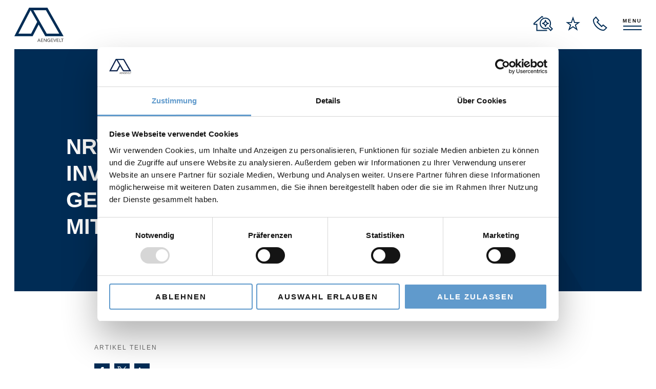

--- FILE ---
content_type: text/html; charset=UTF-8
request_url: https://www.aengevelt.com/2023-05-11-nrw/verkauf-gewerbeliegenschaft/
body_size: 13715
content:
<!doctype html>
<html data-n-head-ssr lang="de" dir="ltr" data-n-head="%7B%22lang%22:%7B%22ssr%22:%22de%22%7D,%22dir%22:%7B%22ssr%22:%22ltr%22%7D,%22class%22:%7B%22ssr%22:%22%22%7D%7D">
  <head>
    <meta data-n-head="ssr" charset="utf-8"><meta data-n-head="ssr" name="viewport" content="width=device-width,initial-scale=1"><meta data-n-head="ssr" data-hid="description" name="description" content="Ihr Spezialist für Gewerbeimmobilien, Laden- &amp;amp; Büroflächen: AENGEVELT – Immobilienmakler in Düsseldorf, Berlin, Dresden, Frankfurt, Leipzig &amp;amp; Magdeburg."><meta data-n-head="ssr" property="og:type" content="website"><meta data-n-head="ssr" data-hid="og:description" property="og:description" content="Ihr Spezialist für Gewerbeimmobilien, Laden- &amp;amp; Büroflächen: AENGEVELT – Immobilienmakler in Düsseldorf, Berlin, Dresden, Frankfurt, Leipzig &amp;amp; Magdeburg."><meta data-n-head="ssr" name="twitter:card" content="summary"><meta data-n-head="ssr" data-hid="twitter:description" name="twitter:description" content="Ihr Spezialist für Gewerbeimmobilien, Laden- &amp;amp; Büroflächen: AENGEVELT – Immobilienmakler in Düsseldorf, Berlin, Dresden, Frankfurt, Leipzig &amp;amp; Magdeburg."><meta data-n-head="ssr" data-hid="robots" name="robots" content="index,follow,noarchive"><meta data-n-head="ssr" data-hid="og:title" property="og:title" content="NRW: Internationaler Investor erwirbt Gewerbeliegenschaft mit rd. 24.000 m²."><meta data-n-head="ssr" data-hid="og:url" property="og:url" content="https://www.aengevelt.com/2023-05-11-nrw/verkauf-gewerbeliegenschaft/"><meta data-n-head="ssr" data-hid="og:image" property="og:image" content="https://www.aengevelt.com/img/meta/share-image.png"><meta data-n-head="ssr" data-hid="twitter:site" name="twitter:site" content="https://www.aengevelt.com/2023-05-11-nrw/verkauf-gewerbeliegenschaft/"><meta data-n-head="ssr" data-hid="twitter:title" name="twitter:title" content="NRW: Internationaler Investor erwirbt Gewerbeliegenschaft mit rd. 24.000 m²."><meta data-n-head="ssr" data-hid="twitter:image" property="twitter:image" content="https://www.aengevelt.com/img/meta/share-image.png"><title>NRW: Internationaler Investor erwirbt Gewerbeliegenschaft mit rd. 24.000 m². | Aengevelt Immobilien</title><link data-n-head="ssr" rel="icon" type="image/x-icon" href="/favicon.png"><link data-n-head="ssr" rel="preload" href="/fonts/fonts.css" as="style"><link data-n-head="ssr" rel="stylesheet" href="/fonts/fonts.css"><link data-n-head="ssr" rel="apple-touch-icon" href="/img/meta/touch-icon-180.png"><link data-n-head="ssr" rel="apple-touch-icon" size="192x192" href="/img/meta/touch-icon-192.png"><link data-n-head="ssr" rel="apple-touch-icon" size="512x512" href="/img/meta/touch-icon-512.png"><link data-n-head="ssr" data-hid="canonical" rel="canonical" href="https://www.aengevelt.com/2023-05-11-nrw/verkauf-gewerbeliegenschaft/"><script data-n-head="ssr" data-hid="gtag-consent" type="text/javascript" data-cookieconsent="ignore">function gtag(){dataLayer.push(arguments)}window.dataLayer=window.dataLayer||[],gtag("consent","default",{ad_storage:"denied",analytics_storage:"denied",functionality_storage:"denied",personalization_storage:"denied",security_storage:"granted",ad_user_data:"denied",ad_personalization:"denied",wait_for_update:500})</script><script data-n-head="ssr" type="text/javascript" src="https://consent.cookiebot.com/uc.js" data-cbid="3a17d10b-655d-4f17-b815-7aa01946c70d" async></script><script data-n-head="ssr" type="application/ld+json">{"@context":"https://schema.org","@type":"Organization","name":"Aengevelt Immobilien"}</script><script data-n-head="ssr" data-hid="gtm-script">window._gtm_init||(window._gtm_init=1,function(t,e,n,a,i,o){t[n]=1==t[n]||"yes"==e[n]||1==e[n]||1==e.msDoNotTrack||t[i]&&t[i][o]&&t[i][o]()?1:0}(window,navigator,"doNotTrack",0,"external","msTrackingProtectionEnabled"),function(t,e,n,a,i){t[i]={},t._gtm_inject=function(o){if(!t.doNotTrack&&!t[i][o]){t[i][o]=1,t[a]=t[a]||[],t[a].push({"gtm.start":(new Date).getTime(),event:"gtm.js"});var g=e.getElementsByTagName(n)[0],m=e.createElement(n);m.async=!0,m.src="https://www.googletagmanager.com/gtm.js?id="+o,g.parentNode.insertBefore(m,g)}},t._gtm_inject("GTM-KP5XFXK")}(window,document,"script","dataLayer","_gtm_ids"))</script><link rel="stylesheet" href="/_nuxt/css/6588c1a.css"><link rel="stylesheet" href="/_nuxt/css/939d997.css">
  </head>
  <body>
    <noscript data-n-head="ssr" data-hid="gtm-noscript" data-pbody="true"><iframe src="https://www.googletagmanager.com/ns.html?id=GTM-KP5XFXK&" height="0" width="0" style="display:none;visibility:hidden" title="gtm"></iframe></noscript><div data-server-rendered="true" id="__nuxt"><!----><div id="__layout"><div><header class="site-header"><div class="grid-wrap"><div class="site-header__wrapper w24"><a href="/" title="Aengevelt Homepage" class="site-header__logo nuxt-link-active"><svg width="96" height="67" viewBox="0 0 96 67" xmlns="http://www.w3.org/2000/svg"><g fill-rule="nonzero" fill="none"><path d="M64.453 0H28.791L0 55.692h35.648L47.433 32.91l12.905 22.783H96L64.453 0zm-31.73 50.78H7.996L31.648 5.045l12.927 22.82-11.852 22.917zm4.432-45.868h24.499L87.636 50.78H63.137L37.155 4.91z" fill="#002C55"></path> <path d="M47.643 60.565h.786l2.705 6.267h-1.011l-.634-1.55h-2.995l-.624 1.55h-1.002l2.775-6.267zm1.536 3.974-1.178-2.876h-.017l-1.21 2.876h2.405zM51.945 60.565h4.079v.798h-3.223v1.867h3v.795h-3v2.02h3.388v.797h-4.244zM57.398 60.565h1.125l3.482 5.157h.017v-5.157h.856v6.267H61.79l-3.515-5.157h-.02v5.157h-.856zM69.885 63.325v3.102c-.167.1-.342.182-.525.246-.199.069-.402.13-.612.182a5.594 5.594 0 0 1-1.254.144 3.648 3.648 0 0 1-1.432-.265 3.179 3.179 0 0 1-1.064-.72 3.167 3.167 0 0 1-.66-1.053 3.582 3.582 0 0 1-.226-1.267 3.417 3.417 0 0 1 .242-1.307 3.101 3.101 0 0 1 1.718-1.749c.423-.168.875-.252 1.33-.245.485-.015.97.059 1.428.219.347.132.664.336.929.599l-.605.658a2.238 2.238 0 0 0-.83-.52 2.864 2.864 0 0 0-.92-.148 2.297 2.297 0 0 0-2.213 1.533 2.78 2.78 0 0 0-.17.982c-.002.337.061.67.187.982a2.41 2.41 0 0 0 2.262 1.518c.29.001.578-.028.862-.086.24-.047.474-.13.692-.246v-1.75h-1.401v-.801l2.262-.008zM71.448 60.565h4.079v.798h-3.223v1.867h3v.795h-3v2.02h3.387v.797h-4.243zM76.035 60.565h.99l1.858 5.098h.017l1.935-5.098h.936l-2.49 6.267h-.802zM82.524 60.565h4.079v.798H83.38v1.867h3v.795h-3v2.02h3.388v.797h-4.244zM87.977 60.565h.857v5.48h2.903v.797h-3.76zM93.109 61.363h-2.035v-.798H96v.798h-2.035v5.47h-.856z" fill="#424242"></path></g></svg></a> <div class="site-header__actions"><ul><li><a href="/immobilien/" aria-label="to properties overview page"><svg width="38" height="30" viewBox="0 0 38 30" xmlns="http://www.w3.org/2000/svg" class="site-header__actions__icon-house"><path d="M26.553 27.533v2.013H5.613v-12.12H0v-3.14L16.577 0l2.948 2.54-1.765 1.115-1.183-1.02L1.972 15.22v.193h5.614v12.12h18.967zm-3.232-9.8a7.757 7.757 0 0 0-2.905-2.963 7.747 7.747 0 0 0 2.905-2.962 7.745 7.745 0 0 0 2.903 2.962 7.754 7.754 0 0 0-2.903 2.964zm.986-9.74h-1.973c0 3.183-2.538 5.771-5.657 5.771v2.013c3.119 0 5.657 2.59 5.657 5.772h1.973c0-3.182 2.537-5.772 5.656-5.772v-2.013c-3.119 0-5.656-2.588-5.656-5.771zm4.274 14.135-.665.428a8.91 8.91 0 0 1-4.821 1.415c-5.006 0-9.079-4.155-9.079-9.262s4.073-9.263 9.079-9.263c5.005 0 9.077 4.156 9.077 9.263a9.36 9.36 0 0 1-1.445 5.01l-.43.683 4.914 5.013-1.703 1.739-4.927-5.026zm4.215-2.023c.885-1.65 1.349-3.5 1.349-5.396 0-6.217-4.957-11.276-11.05-11.276-6.094 0-11.051 5.059-11.051 11.276S17 25.984 23.094 25.984a10.83 10.83 0 0 0 5.184-1.319L33.508 30 38 25.415l-5.204-5.31z" fill="#002C55" fill-rule="evenodd"></path></svg></a></li> <li><a href="/merkliste/" data-wishlist-amount="0" aria-label="to wishlist page" class="site-header__actions__wishlist"><svg xmlns="http://www.w3.org/2000/svg" width="28" height="28" viewBox="0 0 28 28" class="site-header__actions__icon-star"><defs><path id="a" d="M0 0h28v28H0z"></path></defs><g fill="none" fill-rule="evenodd"><path fill="#002C55" d="m19.728 23.081.045-.049c-.689-2.069-1.373-4.14-2.074-6.206-.099-.289-.07-.448.198-.635 1.347-.941 2.676-1.908 4.011-2.867.091-.065.177-.14.328-.26h-.434c-1.668 0-3.335-.005-5.002.006-.268.002-.396-.066-.485-.337-.706-2.157-1.431-4.308-2.152-6.46-.032-.096-.073-.19-.134-.345-.06.163-.1.26-.132.36-.72 2.152-1.444 4.303-2.153 6.458-.082.252-.199.327-.461.325-1.678-.013-3.357-.007-5.035-.006-.113 0-.226.01-.404.017.139.107.22.173.306.234 1.361.978 2.72 1.96 4.088 2.928.193.137.236.252.159.479-.508 1.49-1 2.985-1.498 4.48-.204.613-.406 1.227-.64 1.936l5.775-4.128 5.694 4.07m3.66 4.917-2.836-2.025c-2.08-1.488-4.163-2.973-6.237-4.47-.215-.156-.35-.154-.564 0-2.907 2.092-5.821 4.173-8.734 6.256-.088.063-.176.123-.344.241.059-.19.09-.297.125-.403 1.114-3.349 2.222-6.7 3.352-10.043.114-.337.033-.486-.235-.676C5.36 15.06 2.816 13.228.269 11.4c-.067-.049-.13-.103-.269-.213h.487c3.15 0 6.3-.005 9.449.008.286.001.383-.099.467-.351 1.164-3.515 2.34-7.027 3.514-10.54.026-.077.06-.15.123-.304l.58 1.725c1.02 3.049 2.042 6.096 3.05 9.148.084.256.198.321.456.32 3.172-.009 6.343-.006 9.515-.006h.343l.016.065c-.534.386-1.068.772-1.603 1.156-2.114 1.517-4.226 3.036-6.345 4.545-.2.142-.247.258-.165.501 1.134 3.377 2.254 6.758 3.377 10.138.034.101.063.204.124.406" mask="url(#b)"></path></g></svg></a></li> <li><button aria-label="open recall service layer" class="site-header__actions__recall-service-trigger"><svg width="28" height="28" viewBox="0 0 28 28" xmlns="http://www.w3.org/2000/svg" class="site-header__actions__icon-phone"><path d="M5.622 2.959c-.868.872-1.694 1.723-2.544 2.548-.746.725-1.099 1.591-1.073 2.626.055 2.164.72 4.159 1.727 6.045 1.992 3.727 4.803 6.716 8.317 9.044 2.186 1.448 4.536 2.49 7.187 2.747 1.326.128 2.474-.145 3.403-1.187.68-.763 1.439-1.455 2.161-2.179.071-.071.135-.149.22-.242l-5.06-4.142L16.91 21.2 6.801 11.09l2.98-3.051-4.16-5.08M5.785 0l6.743 8.235-2.974 2.762 7.386 7.381 2.903-2.842L28 22.216c-.106.112-.197.212-.292.307-1.282 1.283-2.574 2.556-3.845 3.85-1.117 1.137-2.469 1.665-4.047 1.625-2.517-.064-4.855-.808-7.04-2.006-5.153-2.826-9.036-6.865-11.47-12.242a14.738 14.738 0 0 1-1.29-5.18c-.112-1.745.386-3.244 1.66-4.481C2.966 2.833 4.225 1.544 5.5.269c.081-.08.166-.158.283-.269" fill="#002C55" fill-rule="evenodd"></path></svg></button></li> <li><button class="site-header__actions__menu-trigger">Menu</button></li></ul></div></div></div> <nav class="site-navigation off-canvas"><div><span class="site-navigation__title">Menü</span> <button aria-label="Close Menu" class="off-canvas__close"></button> <div><ul class="site-navigation__main-links"><li><a href="/immobilien/">Immobiliensuche</a></li> <li><a href="/expertise/">Expertise</a></li><li><a href="/research/">Research</a></li><li><a href="/karriere/">Karriere</a></li><li><a href="/aktuelles/">Aktuelles</a></li></ul> <ul class="site-navigation__additional-links"><li><a href="/ueber-uns/">Über uns</a></li><li><a href="/standorte-team/">Standorte & Team</a></li><li><a href="/referenzen/">Referenzen</a></li><li><a href="/engagement/">Soziales Engagement</a></li><li><a href="/kontakt/">Kontakt</a></li></ul> <ul class="site-navigation__language"><li><a href="/">DE</a></li> <li><a href="/en/homepage/">EN</a></li></ul></div></div></nav> <div class="site-recall-service off-canvas"><div><button aria-label="Close Recall Service" class="off-canvas__close"></button> <div><span class="site-recall-service__headline">Kontakt</span> <ul><li><svg width="24" height="25" viewBox="0 0 24 25" xmlns="http://www.w3.org/2000/svg"><path d="M4.546 3.108c-.723.726-1.41 1.434-2.118 2.12-.622.603-.915 1.324-.894 2.185.046 1.8.6 3.46 1.439 5.028 1.659 3.101 4 5.588 6.925 7.524 1.821 1.205 3.778 2.071 5.985 2.285 1.105.107 2.061-.12 2.834-.987.567-.634 1.199-1.21 1.8-1.813.06-.059.113-.123.183-.201l-4.214-3.446-2.538 2.48-8.42-8.41 2.481-2.539-3.463-4.226m.205-2.3 5.539 6.765L7.847 9.84l6.067 6.064 2.384-2.335L23 19.058c-.087.091-.162.173-.24.252-1.053 1.053-2.114 2.1-3.158 3.162-.918.933-2.028 1.367-3.325 1.334-2.067-.052-3.987-.663-5.782-1.647-4.233-2.321-7.423-5.64-9.422-10.056a12.106 12.106 0 0 1-1.06-4.255C-.08 6.414.33 5.183 1.375 4.167c1.061-1.032 2.096-2.09 3.143-3.137.067-.067.136-.13.232-.222" fill="#002C55" fill-rule="evenodd"></path></svg> <a href="tel:+492118391-0">+49 211 8391-0</a></li> <li><svg width="25" height="19" viewBox="0 0 25 19" xmlns="http://www.w3.org/2000/svg"><path d="M1.454 17.566V3.13l8.823 6.95c.508.4 1.116.6 1.722.6.608 0 1.216-.2 1.724-.6l8.823-6.95v14.436H1.454zM21.246 2.351l-8.447 6.656a1.263 1.263 0 0 1-1.598 0L2.754 2.351h18.492zM0 18.96h24v-18H0v18z" fill="#002C55" fill-rule="evenodd"></path></svg> <a href="mailto:kontakt@aengevelt.com">kontakt@aengevelt.com</a></li></ul> <span class="site-recall-service__headline">Rückrufservice</span> <span class="site-recall-service__info-text">Montag bis Freitag 8:00 - 17:00 Uhr</span> <div class="form"><div class="input"><label><input data-validate> <span>Name*</span> <small class="validation-error-message">Pflichtfeld!</small></label></div> <div class="input"><label><input type="tel" data-validate> <span>Telefon*</span> <small class="validation-error-message">Pflichtfeld!</small></label></div> <div class="input"><label><input> <span>Firma</span></label></div> <div class="input"><label><input> <span>Thema</span></label></div> <div class="checkbox"><label><input type="checkbox" value="checkbox1" data-validate checked> <span>Ich willige in die Verarbeitung meiner personenbezogenen Daten zur Beantwortung meiner Anfrage ein. Ich bin mir darüber bewusst, dass ich meine Einwilligung jederzeit mit Wirkung für die Zukunft widerrufen kann. Weite Informationen hierzu erfahreich in der <a href="/datenschutz/">Datenschutzerklärung</a>.*</span> <small class="validation-error-message">Pflichtfeld!</small></label></div> <span class="form__hint">
					* Pflichtfelder
				</span> <button>Senden</button></div></div></div></div></header> <main class="site-main"><div><div><div class="intro-banner"><div class="grid-wrap"><div class="intro-banner__text w24"><div><h1>NRW: Internationaler Investor erwirbt Gewerbeliegenschaft mit rd. 24.000 m².</h1></div></div></div> <!----> <!----></div><div slice="[object Object]" class="add-this-share-icons"><div class="grid-wrap"><div class="w24 mw22 mw-left-1 xlw18 xlw-left-3"><strong class="add-this-share-icons__overline">Artikel teilen</strong> <ul><li><a href="javascript:void(0);"><img width="30" height="30" src="/img/icons/ae_facebook.svg" alt="Facebook Icon" aria-label="Auf Facebook teilen"></a></li> <li><a href="javascript:void(0);"><img width="30" height="30" src="/img/icons/twitter.svg" alt="X Icon" aria-label="Auf X teilen"></a></li> <li><a href="javascript:void(0);"><img width="30" height="30" src="/img/icons/ae_linked_in.svg" alt="LinkedIn Icon" aria-label="Auf LinkedIn teilen"></a></li></ul></div></div></div><div class="content-image"><div class="grid-wrap"><div class="w24 mw22 mw-left-1 xlw18 xlw-left-3"><figure><picture><source media="(min-width: 1440px)" srcset="https://images.prismic.io/aengeveltlive/9376451e-73d6-425e-ab2d-5615b109bb41_2023-05-11.png?auto=compress,format&rect=0,0,880,480&w=1920&h=1047, https://images.prismic.io/aengeveltlive/9376451e-73d6-425e-ab2d-5615b109bb41_2023-05-11.png?auto=compress,format&rect=0,0,880,480&w=1920&h=1047&dpr=2 2x"> <source media="(min-width: 1280px)" srcset="https://images.prismic.io/aengeveltlive/9376451e-73d6-425e-ab2d-5615b109bb41_2023-05-11.png?auto=compress,format&rect=0,0,880,480&w=1440&h=785, https://images.prismic.io/aengeveltlive/9376451e-73d6-425e-ab2d-5615b109bb41_2023-05-11.png?auto=compress,format&rect=0,0,880,480&w=1440&h=785&dpr=2 2x"> <source media="(min-width: 1024px)" srcset="https://images.prismic.io/aengeveltlive/9376451e-73d6-425e-ab2d-5615b109bb41_2023-05-11.png?auto=compress,format&rect=0,0,880,480&w=1280&h=698, https://images.prismic.io/aengeveltlive/9376451e-73d6-425e-ab2d-5615b109bb41_2023-05-11.png?auto=compress,format&rect=0,0,880,480&w=1280&h=698&dpr=2 2x"> <source media="(min-width: 768px)" srcset="https://images.prismic.io/aengeveltlive/9376451e-73d6-425e-ab2d-5615b109bb41_2023-05-11.png?auto=compress,format&rect=0,0,879,480&w=1024&h=559, https://images.prismic.io/aengeveltlive/9376451e-73d6-425e-ab2d-5615b109bb41_2023-05-11.png?auto=compress,format&rect=0,0,879,480&w=1024&h=559&dpr=2 2x"> <source media="(min-width: 480px)" srcset="https://images.prismic.io/aengeveltlive/9376451e-73d6-425e-ab2d-5615b109bb41_2023-05-11.png?auto=compress,format&rect=0,0,880,480&w=768&h=419, https://images.prismic.io/aengeveltlive/9376451e-73d6-425e-ab2d-5615b109bb41_2023-05-11.png?auto=compress,format&rect=0,0,880,480&w=768&h=419&dpr=2 2x"> <source srcset="https://images.prismic.io/aengeveltlive/9376451e-73d6-425e-ab2d-5615b109bb41_2023-05-11.png?auto=compress,format&rect=0,0,879,480&w=480&h=262, https://images.prismic.io/aengeveltlive/9376451e-73d6-425e-ab2d-5615b109bb41_2023-05-11.png?auto=compress,format&rect=0,0,879,480&w=480&h=262&dpr=2 2x"> <img src="https://images.prismic.io/aengeveltlive/9376451e-73d6-425e-ab2d-5615b109bb41_2023-05-11.png?auto=compress,format&rect=0,0,879,480&w=1024&h=559" width="" height="" loading="lazy"></picture> <figcaption><div><p></p></div></figcaption></figure></div></div></div><div class="image-text img-right"><div class="grid-wrap"><div class="image-text__image w24 mw8 xlw10 xxlw9"><figure><picture><!----> <source media="(min-width: 1280px)" srcset="https://images.prismic.io/aengeveltlive/dcf8ce04-37d9-436c-8d65-3219cab660ea_646x880Team_Modul_schmitz.png?auto=compress,format&rect=0,0,646,880&w=500&h=681, https://images.prismic.io/aengeveltlive/dcf8ce04-37d9-436c-8d65-3219cab660ea_646x880Team_Modul_schmitz.png?auto=compress,format&rect=0,0,646,880&w=500&h=681&dpr=2 2x"> <source media="(min-width: 1024px)" srcset="https://images.prismic.io/aengeveltlive/dcf8ce04-37d9-436c-8d65-3219cab660ea_646x880Team_Modul_schmitz.png?auto=compress,format&rect=0,0,646,880&w=392&h=534, https://images.prismic.io/aengeveltlive/dcf8ce04-37d9-436c-8d65-3219cab660ea_646x880Team_Modul_schmitz.png?auto=compress,format&rect=0,0,646,880&w=392&h=534&dpr=2 2x"> <source media="(min-width: 768px)" srcset="https://images.prismic.io/aengeveltlive/dcf8ce04-37d9-436c-8d65-3219cab660ea_646x880Team_Modul_schmitz.png?auto=compress,format&rect=0,0,646,880&w=312&h=425, https://images.prismic.io/aengeveltlive/dcf8ce04-37d9-436c-8d65-3219cab660ea_646x880Team_Modul_schmitz.png?auto=compress,format&rect=0,0,646,880&w=312&h=425&dpr=2 2x"> <source media="(min-width: 480px)" srcset="https://images.prismic.io/aengeveltlive/dcf8ce04-37d9-436c-8d65-3219cab660ea_646x880Team_Modul_schmitz.png?auto=compress,format&rect=0,0,646,880&w=768&h=1046, https://images.prismic.io/aengeveltlive/dcf8ce04-37d9-436c-8d65-3219cab660ea_646x880Team_Modul_schmitz.png?auto=compress,format&rect=0,0,646,880&w=768&h=1046&dpr=2 2x"> <source srcset="https://images.prismic.io/aengeveltlive/dcf8ce04-37d9-436c-8d65-3219cab660ea_646x880Team_Modul_schmitz.png?auto=compress,format&rect=0,0,646,880&w=480&h=654, https://images.prismic.io/aengeveltlive/dcf8ce04-37d9-436c-8d65-3219cab660ea_646x880Team_Modul_schmitz.png?auto=compress,format&rect=0,0,646,880&w=480&h=654&dpr=2 2x"> <img src="https://images.prismic.io/aengeveltlive/dcf8ce04-37d9-436c-8d65-3219cab660ea_646x880Team_Modul_schmitz.png?auto=compress,format&rect=0,0,646,880&w=312&h=425" width="470" height="244" loading="lazy"></picture></figure></div> <div class="image-text__text w24 mw15 lw13 lw-left-1 xlw11"><!----> <div><h2>NRW: Internationaler Investor erwirbt Gewerbeliegenschaft mit rd. 24.000 m².</h2></div> <div><p>11.05.2023<br>Sale & Lease Back Transaktion.</p><p><strong>Die Aengevelt Standorte Düsseldorf und Frankfurt vermitteln gemeinsam für einen achtstelligen Eurobetrag den Verkauf der deutschen Vertriebszentrale eines international tätigen und bekannten Unternehmens. Es handelt sich dabei um eine Sale & Lease Back Transaktion, bei der der Verkäufer die in Ost-Westfalen gelegene Gewerbeliegenschaft mit rd. 24.000 m² Nutzfläche langfristig zurückmietet. Aengevelt fand dafür dank seines exzellenten internationalen Kundennetzwerks einen Investor aus dem europäischen Ausland, der die Immobilie zur Bestandshaltung erworben hat.  Über den Kaufpreis wurde Stillschweigen vereinbart. Die Bruttoanfangsrendite wird mit rd. 7 % p.a. angegeben.<br><br></strong>„In Zeiten steigender Kreditzinsen hat der Eigentümer die Möglichkeit des Verkaufs in Form eines Sale & Lease Back genutzt, um in signifikantem Umfang zusätzliches Eigenkapital für sein rentierlicheres Kerngeschäft bei gleichzeitig langfristig planbaren, moderaten Mietkosten zu generieren“, erläutert Jan Schmitz, stellvertretender Leiter des Investmentteams von Aengevelt Düsseldorf, und beschreibt dazu die Objektqualitäten: „Ein wichtiger Verkaufsfaktor war dabei u.a. die exzellente Bausubstanz der modernen Gewerbeliegenschaft und ihre hohe Drittverwendungsfähigkeit.“</p></div> <!----> <!----></div></div></div><div class="image-text"><div class="grid-wrap"><div class="image-text__image w24 mw8 xlw10 xxlw9"><figure><picture><!----> <source media="(min-width: 1280px)" srcset="https://images.prismic.io/aengeveltlive/9d27763b-838c-4ad7-b52d-665b1ece43bb_646x880Team_Modul_muthesius_viktor.png?auto=compress,format&rect=0,0,646,880&w=500&h=681, https://images.prismic.io/aengeveltlive/9d27763b-838c-4ad7-b52d-665b1ece43bb_646x880Team_Modul_muthesius_viktor.png?auto=compress,format&rect=0,0,646,880&w=500&h=681&dpr=2 2x"> <source media="(min-width: 1024px)" srcset="https://images.prismic.io/aengeveltlive/9d27763b-838c-4ad7-b52d-665b1ece43bb_646x880Team_Modul_muthesius_viktor.png?auto=compress,format&rect=0,0,646,880&w=392&h=534, https://images.prismic.io/aengeveltlive/9d27763b-838c-4ad7-b52d-665b1ece43bb_646x880Team_Modul_muthesius_viktor.png?auto=compress,format&rect=0,0,646,880&w=392&h=534&dpr=2 2x"> <source media="(min-width: 768px)" srcset="https://images.prismic.io/aengeveltlive/9d27763b-838c-4ad7-b52d-665b1ece43bb_646x880Team_Modul_muthesius_viktor.png?auto=compress,format&rect=0,0,646,880&w=312&h=425, https://images.prismic.io/aengeveltlive/9d27763b-838c-4ad7-b52d-665b1ece43bb_646x880Team_Modul_muthesius_viktor.png?auto=compress,format&rect=0,0,646,880&w=312&h=425&dpr=2 2x"> <source media="(min-width: 480px)" srcset="https://images.prismic.io/aengeveltlive/9d27763b-838c-4ad7-b52d-665b1ece43bb_646x880Team_Modul_muthesius_viktor.png?auto=compress,format&rect=0,0,646,880&w=768&h=1046, https://images.prismic.io/aengeveltlive/9d27763b-838c-4ad7-b52d-665b1ece43bb_646x880Team_Modul_muthesius_viktor.png?auto=compress,format&rect=0,0,646,880&w=768&h=1046&dpr=2 2x"> <source srcset="https://images.prismic.io/aengeveltlive/9d27763b-838c-4ad7-b52d-665b1ece43bb_646x880Team_Modul_muthesius_viktor.png?auto=compress,format&rect=0,0,646,880&w=480&h=654, https://images.prismic.io/aengeveltlive/9d27763b-838c-4ad7-b52d-665b1ece43bb_646x880Team_Modul_muthesius_viktor.png?auto=compress,format&rect=0,0,646,880&w=480&h=654&dpr=2 2x"> <img src="https://images.prismic.io/aengeveltlive/9d27763b-838c-4ad7-b52d-665b1ece43bb_646x880Team_Modul_muthesius_viktor.png?auto=compress,format&rect=0,0,646,880&w=312&h=425" width="470" height="244" loading="lazy"></picture></figure></div> <div class="image-text__text w24 mw15 lw13 lw-left-1 xlw11"><!----> <div></div> <div><p>„Den Erwerber überzeugte neben diesen Faktoren insbesondere auch die langfristige Rückmietung durch das renommierte Unternehmen sowie die attraktive, überdurchschnittliche Rendite“, ergänzt Viktor Muthesius, stellvertretender Niederlassungsleiter Aengevelt Frankfurt, der den Käufer betreut hat, und führt weiter aus: „Diese Transaktion bestätigt zudem den anhaltenden Trend zu Sale & Lease Back Transaktionen unter der Voraussetzung, dass es sich bei dem Verkäufer / Rückmieter um ein etabliertes und seit langem erfolgreiches Unternehmen aus dem Bereich Produktion/Gewerbe handelt.“</p></div> <!----> <!----></div></div></div><div class="contact contact--small-image"><div class="grid-wrap"><div class="contact__image w24 mw15 xlw14 xxlw15"><figure><picture><!----> <source media="(min-width: 1280px)" srcset="https://images.prismic.io/aengeveltlive/0b5c59a6-71bc-499c-b472-f970e6b74454_t.glodek%40aengevelt.com.jpg?auto=compress,format&rect=0,0,1764,1280&w=882&h=640, https://images.prismic.io/aengeveltlive/0b5c59a6-71bc-499c-b472-f970e6b74454_t.glodek%40aengevelt.com.jpg?auto=compress,format&rect=0,0,1764,1280&w=882&h=640&dpr=2 2x"> <source media="(min-width: 1024px)" srcset="https://images.prismic.io/aengeveltlive/0b5c59a6-71bc-499c-b472-f970e6b74454_t.glodek%40aengevelt.com.jpg?auto=compress,format&rect=0,0,1764,1280&w=784&h=569, https://images.prismic.io/aengeveltlive/0b5c59a6-71bc-499c-b472-f970e6b74454_t.glodek%40aengevelt.com.jpg?auto=compress,format&rect=0,0,1764,1280&w=784&h=569&dpr=2 2x"> <source media="(min-width: 768px)" srcset="https://images.prismic.io/aengeveltlive/0b5c59a6-71bc-499c-b472-f970e6b74454_t.glodek%40aengevelt.com.jpg?auto=compress,format&rect=0,0,1764,1279&w=626&h=454, https://images.prismic.io/aengeveltlive/0b5c59a6-71bc-499c-b472-f970e6b74454_t.glodek%40aengevelt.com.jpg?auto=compress,format&rect=0,0,1764,1279&w=626&h=454&dpr=2 2x"> <source media="(min-width: 480px)" srcset="https://images.prismic.io/aengeveltlive/0b5c59a6-71bc-499c-b472-f970e6b74454_t.glodek%40aengevelt.com.jpg?auto=compress,format&rect=0,0,1764,1279&w=768&h=557, https://images.prismic.io/aengeveltlive/0b5c59a6-71bc-499c-b472-f970e6b74454_t.glodek%40aengevelt.com.jpg?auto=compress,format&rect=0,0,1764,1279&w=768&h=557&dpr=2 2x"> <source srcset="https://images.prismic.io/aengeveltlive/0b5c59a6-71bc-499c-b472-f970e6b74454_t.glodek%40aengevelt.com.jpg?auto=compress,format&rect=0,0,1764,1279&w=480&h=348, https://images.prismic.io/aengeveltlive/0b5c59a6-71bc-499c-b472-f970e6b74454_t.glodek%40aengevelt.com.jpg?auto=compress,format&rect=0,0,1764,1279&w=480&h=348&dpr=2 2x"> <img src="https://images.prismic.io/aengeveltlive/0b5c59a6-71bc-499c-b472-f970e6b74454_t.glodek%40aengevelt.com.jpg?auto=compress,format&rect=0,0,1764,1279&w=626&h=454" width="" height="" loading="lazy"></picture></figure></div> <div class="contact__text w24 mw12 lw11 xlw12 xxlw11"><!----> <h2>Thomas Glodek </h2> <h3>Leiter Öffentlichkeitsarbeit</h3> <ul><li><svg width="24" height="33" viewBox="0 0 24 33" xmlns="http://www.w3.org/2000/svg"><path d="M11.5 8.148c-1.914 0-3.47 1.566-3.47 3.493 0 1.927 1.556 3.493 3.47 3.493 1.916 0 3.472-1.566 3.472-3.493 0-1.927-1.556-3.493-3.471-3.493zm0 8.459c-2.72 0-4.934-2.229-4.934-4.966S8.78 6.675 11.5 6.675c2.72 0 4.935 2.229 4.935 4.966s-2.215 4.966-4.935 4.966zm0-15.134c-5.533 0-10.036 4.532-10.036 10.1 0 3.525.001 5.68 10.035 18.096 10.037-12.452 10.037-14.593 10.037-18.096 0-5.568-4.502-10.1-10.035-10.1zM11.503 32l-.568-.697C0 17.858 0 15.492 0 11.573 0 5.191 5.159 0 11.5 0S23 5.191 23 11.573c0 3.897 0 6.246-10.931 19.73l-.567.697z" fill="#002C55" fill-rule="evenodd"></path></svg> <div><p>Kennedydamm 55 | 40476 Düsseldorf</p></div></li> <li><svg width="28" height="28" viewBox="0 0 28 28" xmlns="http://www.w3.org/2000/svg"><path d="M5.622 2.959c-.868.872-1.694 1.723-2.544 2.548-.746.725-1.099 1.591-1.073 2.626.055 2.164.72 4.159 1.727 6.045 1.992 3.727 4.803 6.716 8.317 9.044 2.186 1.448 4.536 2.49 7.187 2.747 1.326.128 2.474-.145 3.403-1.187.68-.763 1.439-1.455 2.161-2.179.071-.071.135-.149.22-.242l-5.06-4.142L16.91 21.2 6.801 11.09l2.98-3.051-4.16-5.08M5.785 0l6.743 8.235-2.974 2.762 7.386 7.381 2.903-2.842L28 22.216c-.106.112-.197.212-.292.307-1.282 1.283-2.574 2.556-3.845 3.85-1.117 1.137-2.469 1.665-4.047 1.625-2.517-.064-4.855-.808-7.04-2.006-5.153-2.826-9.036-6.865-11.47-12.242a14.738 14.738 0 0 1-1.29-5.18c-.112-1.745.386-3.244 1.66-4.481C2.966 2.833 4.225 1.544 5.5.269c.081-.08.166-.158.283-.269" fill="#002C55" fill-rule="evenodd"></path></svg> <a href="tel:00492118391307" rel="noopener">+49 211 8391-307</a></li> <li><svg width="25" height="19" viewBox="0 0 25 19" xmlns="http://www.w3.org/2000/svg"><path d="M1.454 17.566V3.13l8.823 6.95c.508.4 1.116.6 1.722.6.608 0 1.216-.2 1.724-.6l8.823-6.95v14.436H1.454zM21.246 2.351l-8.447 6.656a1.263 1.263 0 0 1-1.598 0L2.754 2.351h18.492zM0 18.96h24v-18H0v18z" fill="#002C55" fill-rule="evenodd"></path></svg> <a href="mailto:t.glodek@aengevelt.com" rel="noopener">t.glodek@aengevelt.com</a></li> <!----></ul></div></div></div><div class="content-button"><div class="grid-wrap"><div class="w24 mw22 mw-left-1 xlw18 xlw-left-3"><a href="/aktuelles/" class="button">
				  ZURÜCK
			  </a></div></div></div></div></div></main> <footer class="site-footer"><nav><div class="grid-wrap"><div class="w24"><div data-accordion class="accordion"><button class="accordion__trigger">
						  Standorte.
					  </button> <div data-accordion-content class="accordion__content"><div class="accordion__content__wrapper"><ul><li><a href="/standort/duesseldorf/">Düsseldorf</a></li><li><a href="/standort/berlin/">Berlin</a></li><li><a href="/standort/frankfurt/">Frankfurt/M.</a></li><li><a href="/standort/leipzig/">Leipzig</a></li><li><a href="/standort/magdeburg/">Magdeburg</a></li></ul></div></div></div><div data-accordion class="accordion"><button class="accordion__trigger">
						  Rechtliches.
					  </button> <div data-accordion-content class="accordion__content"><div class="accordion__content__wrapper"><ul><li><a href="/impressum/">Impressum</a></li><li><a href="/datenschutz/">Datenschutz</a></li><li><a href="/agb/">AGB</a></li><li><a href="/datenschutz-zertifizierungen/">Hinweise</a></li><li><a href="/barrierefreiheit/">Barrierefreiheit</a></li></ul></div></div></div><div data-accordion class="accordion"><button class="accordion__trigger">
						  Weiteres.
					  </button> <div data-accordion-content class="accordion__content"><div class="accordion__content__wrapper"><ul><li><a href="/aktuelles/">Aktuelles</a></li><li><a href="/ueber-uns/#netzwerke-und-partner">Netzwerke & Partner</a></li><li><a href="/kontakt/">Kontakt</a></li></ul></div></div></div><div data-accordion class="accordion"><button class="accordion__trigger">
						  Zertifizierungen.
					  </button> <div data-accordion-content class="accordion__content"><div class="accordion__content__wrapper"><ul><li><a href="https://aengeveltlive.cdn.prismic.io/aengeveltlive/3296060e-5f5f-4dbc-a3ee-a9b180472c40_ICG_Zertifikat_2023-2026.pdf" target="_blank" rel="noopener">ICG-Zertifizierung</a></li><li><a href="https://aengeveltlive.cdn.prismic.io/aengeveltlive/009fa240-3c85-4cc4-9e2a-ef278d833426_2023_ISO+9001+Zertifikat_Allgemein_DEU.pdf" target="_blank" rel="noopener">ISO-Zertifizierung</a></li><li><a href="https://aengeveltlive.cdn.prismic.io/aengeveltlive/6402ea12-2497-4948-a05f-be21377f67ea_AENGEVELT-Wertemanagement_2023.pdf" target="_blank" rel="noopener">Wertemangement</a></li><li><a href="https://aengeveltlive.cdn.prismic.io/aengeveltlive/Z9qoIDiBA97GipOY_Aengevelt_Kundenzufriedenheit2025.pdf" target="_blank" rel="noopener">Kundenzufriedenheit</a></li></ul></div></div></div> <div data-accordion class="accordion"><button class="accordion__trigger">
						  Social Media
					  </button> <div data-accordion-content class="accordion__content"><div class="accordion__content__wrapper"><ul><li><a href="https://www.linkedin.com/company/aengeveltimmobilien/posts/?feedView=all&viewAsMember=true" target="_blank" rel="noopener" aria-label="Zur LinkedIn Seite von Aengevelt"><img src="/img/icons/linkedin.svg" alt="LinkedIn logo">LinkedIn
									  </a></li> <li><a href="https://www.facebook.com/aengeveltimmobilien1910" target="_blank" rel="noopener" aria-label="Zur Facebook Seite von Aengevelt"><img src="/img/icons/facebook.svg" alt="Facebook logo">Facebook
									   </a></li> <li><a href="https://twitter.com/AENGEVELT1910" target="_blank" rel="noopener" aria-label="Zur X Seite von Aengevelt"><img src="/img/icons/twitter.svg" alt="X logo">X
									  </a></li> <li><a href="https://www.instagram.com/aengevelt.immobilien/" target="_blank" rel="noopener" aria-label="Zur Instagram Seite von Aengevelt"><img src="/img/icons/instagram.svg" alt="Instagram logo">Instagram
									   </a></li></ul></div></div></div></div></div></nav> <div class="site-footer__copyright">
		  © 2026 Aengevelt Immobilien GmbH & Co. KG 
	  </div> <!----></footer> <!----></div></div></div><script>window.__NUXT__=function(e,i,t,a,n,s,r,l,d,c,o,b,u,g,p,m,_,k,h,f,y,v,A,x,w,z,T,B,Y,C,M,I,E,R,D,Z,G,V,H,L,P,S,N,U,W,K,$,j,F,O,q,Q,X,J,ee,ie,te,ae,ne,se,re){return re.phone=ne,re.email=se,re.id=e,{layout:d,data:[{slices:[{variation:d,version:r,items:[{}],primary:{headline:[{type:"heading1",text:x,spans:[]}]},id:"intro_banner$19067cf7-5060-4cba-ba52-d69ce50bb149",slice_type:"intro_banner",slice_label:e},{variation:d,version:r,items:[{}],primary:{},id:"add_this_share_icons$bc1a82c0-fd10-4e1d-9da9-8a7ccb647c3c",slice_type:"add_this_share_icons",slice_label:e},{variation:d,version:r,items:[{}],primary:{image:{dimensions:{width:1920,height:1047},alt:e,copyright:e,url:"https://images.prismic.io/aengeveltlive/9376451e-73d6-425e-ab2d-5615b109bb41_2023-05-11.png?auto=compress,format&rect=0,0,880,480&w=1920&h=1047",id:g,edit:{x:0,y:0,zoom:2.1818181818181817,background:l},s1024:{dimensions:{width:1280,height:698},alt:e,copyright:e,url:"https://images.prismic.io/aengeveltlive/9376451e-73d6-425e-ab2d-5615b109bb41_2023-05-11.png?auto=compress,format&rect=0,0,880,480&w=1280&h=698",id:g,edit:{x:0,y:0,zoom:1.4545454545454546,background:l}},s768:{dimensions:{width:1024,height:559},alt:e,copyright:e,url:"https://images.prismic.io/aengeveltlive/9376451e-73d6-425e-ab2d-5615b109bb41_2023-05-11.png?auto=compress,format&rect=0,0,879,480&w=1024&h=559",id:g,edit:{x:0,y:0,zoom:1.1645833333333333,background:l}},s1280:{dimensions:{width:1440,height:785},alt:e,copyright:e,url:"https://images.prismic.io/aengeveltlive/9376451e-73d6-425e-ab2d-5615b109bb41_2023-05-11.png?auto=compress,format&rect=0,0,880,480&w=1440&h=785",id:g,edit:{x:0,y:0,zoom:1.6363636363636365,background:l}},s0:{dimensions:{width:y,height:262},alt:e,copyright:e,url:"https://images.prismic.io/aengeveltlive/9376451e-73d6-425e-ab2d-5615b109bb41_2023-05-11.png?auto=compress,format&rect=0,0,879,480&w=480&h=262",id:g,edit:{x:0,y:0,zoom:.5458333333333333,background:l}},s480:{dimensions:{width:v,height:419},alt:e,copyright:e,url:"https://images.prismic.io/aengeveltlive/9376451e-73d6-425e-ab2d-5615b109bb41_2023-05-11.png?auto=compress,format&rect=0,0,880,480&w=768&h=419",id:g,edit:{x:0,y:0,zoom:.8729166666666667,background:l}}},figcaption:[{type:o,text:"",spans:[]}],imagesize:e},id:"image_section$53b9d6d5-41ae-45e8-91c5-b91e568d6bfd",slice_type:"image_section",slice_label:e},{variation:I,version:r,items:[{}],primary:{image:{dimensions:{width:500,height:681},alt:e,copyright:e,url:"https://images.prismic.io/aengeveltlive/dcf8ce04-37d9-436c-8d65-3219cab660ea_646x880Team_Modul_schmitz.png?auto=compress,format&rect=0,0,646,880&w=500&h=681",id:_,edit:{x:0,y:0,zoom:D,background:l},s1024:{dimensions:{width:392,height:534},alt:e,copyright:e,url:"https://images.prismic.io/aengeveltlive/dcf8ce04-37d9-436c-8d65-3219cab660ea_646x880Team_Modul_schmitz.png?auto=compress,format&rect=0,0,646,880&w=392&h=534",id:_,edit:{x:0,y:0,zoom:V,background:l}},s768:{dimensions:{width:312,height:425},alt:e,copyright:e,url:"https://images.prismic.io/aengeveltlive/dcf8ce04-37d9-436c-8d65-3219cab660ea_646x880Team_Modul_schmitz.png?auto=compress,format&rect=0,0,646,880&w=312&h=425",id:_,edit:{x:0,y:0,zoom:P,background:l}},s480:{dimensions:{width:v,height:1046},alt:e,copyright:e,url:"https://images.prismic.io/aengeveltlive/dcf8ce04-37d9-436c-8d65-3219cab660ea_646x880Team_Modul_schmitz.png?auto=compress,format&rect=0,0,646,880&w=768&h=1046",id:_,edit:{x:0,y:0,zoom:N,background:l}},s0:{dimensions:{width:y,height:654},alt:e,copyright:e,url:"https://images.prismic.io/aengeveltlive/dcf8ce04-37d9-436c-8d65-3219cab660ea_646x880Team_Modul_schmitz.png?auto=compress,format&rect=0,0,646,880&w=480&h=654",id:_,edit:{x:0,y:0,zoom:W,background:l}}},headline:[{type:"heading2",text:x,spans:[]}],text:[{type:o,text:"11.05.2023\nSale & Lease Back Transaktion.",spans:[]},{type:o,text:"Die Aengevelt Standorte Düsseldorf und Frankfurt vermitteln gemeinsam für einen achtstelligen Eurobetrag den Verkauf der deutschen Vertriebszentrale eines international tätigen und bekannten Unternehmens. Es handelt sich dabei um eine Sale & Lease Back Transaktion, bei der der Verkäufer die in Ost-Westfalen gelegene Gewerbeliegenschaft mit rd. 24.000 m² Nutzfläche langfristig zurückmietet. Aengevelt fand dafür dank seines exzellenten internationalen Kundennetzwerks einen Investor aus dem europäischen Ausland, der die Immobilie zur Bestandshaltung erworben hat.  Über den Kaufpreis wurde Stillschweigen vereinbart. Die Bruttoanfangsrendite wird mit rd. 7 % p.a. angegeben.\n\n„In Zeiten steigender Kreditzinsen hat der Eigentümer die Möglichkeit des Verkaufs in Form eines Sale & Lease Back genutzt, um in signifikantem Umfang zusätzliches Eigenkapital für sein rentierlicheres Kerngeschäft bei gleichzeitig langfristig planbaren, moderaten Mietkosten zu generieren“, erläutert Jan Schmitz, stellvertretender Leiter des Investmentteams von Aengevelt Düsseldorf, und beschreibt dazu die Objektqualitäten: „Ein wichtiger Verkaufsfaktor war dabei u.a. die exzellente Bausubstanz der modernen Gewerbeliegenschaft und ihre hohe Drittverwendungsfähigkeit.“",spans:[{start:0,end:679,type:"strong"}]}],link:{link_type:b},linktext:e,alignment:"right"},id:"image_text_teaser$94964b7e-620a-4ecd-8a9a-fb3c5dca78f5",slice_type:K,slice_label:e},{variation:I,version:r,items:[{}],primary:{image:{dimensions:{width:500,height:681},alt:e,copyright:e,url:"https://images.prismic.io/aengeveltlive/9d27763b-838c-4ad7-b52d-665b1ece43bb_646x880Team_Modul_muthesius_viktor.png?auto=compress,format&rect=0,0,646,880&w=500&h=681",id:k,edit:{x:0,y:0,zoom:D,background:l},s1024:{dimensions:{width:392,height:534},alt:e,copyright:e,url:"https://images.prismic.io/aengeveltlive/9d27763b-838c-4ad7-b52d-665b1ece43bb_646x880Team_Modul_muthesius_viktor.png?auto=compress,format&rect=0,0,646,880&w=392&h=534",id:k,edit:{x:0,y:0,zoom:V,background:l}},s768:{dimensions:{width:312,height:425},alt:e,copyright:e,url:"https://images.prismic.io/aengeveltlive/9d27763b-838c-4ad7-b52d-665b1ece43bb_646x880Team_Modul_muthesius_viktor.png?auto=compress,format&rect=0,0,646,880&w=312&h=425",id:k,edit:{x:0,y:0,zoom:P,background:l}},s480:{dimensions:{width:v,height:1046},alt:e,copyright:e,url:"https://images.prismic.io/aengeveltlive/9d27763b-838c-4ad7-b52d-665b1ece43bb_646x880Team_Modul_muthesius_viktor.png?auto=compress,format&rect=0,0,646,880&w=768&h=1046",id:k,edit:{x:0,y:0,zoom:N,background:l}},s0:{dimensions:{width:y,height:654},alt:e,copyright:e,url:"https://images.prismic.io/aengeveltlive/9d27763b-838c-4ad7-b52d-665b1ece43bb_646x880Team_Modul_muthesius_viktor.png?auto=compress,format&rect=0,0,646,880&w=480&h=654",id:k,edit:{x:0,y:0,zoom:W,background:l}}},headline:[],text:[{type:o,text:"„Den Erwerber überzeugte neben diesen Faktoren insbesondere auch die langfristige Rückmietung durch das renommierte Unternehmen sowie die attraktive, überdurchschnittliche Rendite“, ergänzt Viktor Muthesius, stellvertretender Niederlassungsleiter Aengevelt Frankfurt, der den Käufer betreut hat, und führt weiter aus: „Diese Transaktion bestätigt zudem den anhaltenden Trend zu Sale & Lease Back Transaktionen unter der Voraussetzung, dass es sich bei dem Verkäufer / Rückmieter um ein etabliertes und seit langem erfolgreiches Unternehmen aus dem Bereich Produktion/Gewerbe handelt.“",spans:[]}],link:{link_type:b},linktext:e,alignment:e},id:"image_text_teaser$91c3f777-5dee-40aa-9cc7-76a5a8ce655c",slice_type:K,slice_label:e},{variation:d,version:r,items:[{}],primary:{category:e,name:"Thomas Glodek",position:"Leiter Öffentlichkeitsarbeit",location:[{type:o,text:"Kennedydamm 55 | 40476 Düsseldorf",spans:[]}],phoneLink:{link_type:u,key:"2de0d361-cbc6-44eb-97dc-7702e9a216d0",url:"tel:00492118391307"},phoneText:"+49 211 8391-307",emailLink:{link_type:u,key:"e85a22a4-ba41-4540-b654-2870abeb81aa",url:"mailto:t.glodek@aengevelt.com"},emailText:"t.glodek@aengevelt.com",fax:e,image:{dimensions:{width:882,height:640},alt:e,copyright:e,url:"https://images.prismic.io/aengeveltlive/0b5c59a6-71bc-499c-b472-f970e6b74454_t.glodek%40aengevelt.com.jpg?auto=compress,format&rect=0,0,1764,1280&w=882&h=640",id:h,edit:{x:0,y:0,zoom:.5,background:f},s1024:{dimensions:{width:784,height:569},alt:e,copyright:e,url:"https://images.prismic.io/aengeveltlive/0b5c59a6-71bc-499c-b472-f970e6b74454_t.glodek%40aengevelt.com.jpg?auto=compress,format&rect=0,0,1764,1280&w=784&h=569",id:h,edit:{x:0,y:0,zoom:.44453125,background:f}},s768:{dimensions:{width:626,height:454},alt:e,copyright:e,url:"https://images.prismic.io/aengeveltlive/0b5c59a6-71bc-499c-b472-f970e6b74454_t.glodek%40aengevelt.com.jpg?auto=compress,format&rect=0,0,1764,1279&w=626&h=454",id:h,edit:{x:0,y:0,zoom:.35487528344671204,background:f}},s480:{dimensions:{width:v,height:557},alt:e,copyright:e,url:"https://images.prismic.io/aengeveltlive/0b5c59a6-71bc-499c-b472-f970e6b74454_t.glodek%40aengevelt.com.jpg?auto=compress,format&rect=0,0,1764,1279&w=768&h=557",id:h,edit:{x:0,y:0,zoom:.43537414965986393,background:f}},s0:{dimensions:{width:y,height:348},alt:e,copyright:e,url:"https://images.prismic.io/aengeveltlive/0b5c59a6-71bc-499c-b472-f970e6b74454_t.glodek%40aengevelt.com.jpg?auto=compress,format&rect=0,0,1764,1279&w=480&h=348",id:h,edit:{x:0,y:0,zoom:.272108843537415,background:f}}},image_size:e},id:"contact$868f15ef-5875-44c7-acb8-4a4e94ccca0e",slice_type:"contact",slice_label:e},{variation:d,version:r,items:[{}],primary:{buttontext:"ZURÜCK",buttonlink:{id:z,type:a,tags:[],lang:n,slug:T,first_publication_date:B,last_publication_date:Y,uid:C,data:{title:M,type:"Standard",teasertext:[{type:o,text:"Besuchen Sie uns!",spans:[]}]},link_type:s,key:"2a57c62d-3607-49c1-9356-7fd8fcd69300",isBroken:t}},id:"button_section$272b1e9d-e4cd-45f9-98a0-27d245488c69",slice_type:"button_section",slice_label:e}],title:x,description:e,robots:e,breadcrumb:[],path:$,shareImage:""}],fetch:{},error:e,state:{showNavigation:t,showRecallService:t,showFilterBox:t,menu:[{variation:d,version:r,items:[{sublink:{id:"Yv9WNBYAACcAH3Gx",type:a,tags:[],lang:n,slug:"know-how-das-verkauft-oder-investiert.",first_publication_date:"2022-08-19T09:22:01+0000",last_publication_date:"2023-01-16T08:14:30+0000",uid:"_expertise_investment",link_type:s,key:"75dafffa-de75-4382-a776-f6fd3aa75cea",isBroken:t},sublinktext:"Investement"},{sublink:{id:"YwM3ThYAACYAMLdh",type:a,tags:[],lang:n,slug:"immobilien-die-das-privatleben-bereichern.",first_publication_date:"2022-08-22T07:59:46+0000",last_publication_date:"2023-08-23T13:44:03+0000",uid:"_expertise-wohnen",link_type:s,key:"bc6fbe0a-b865-4297-a439-5511b3874d1d",isBroken:t},sublinktext:"Wohnen"},{sublink:{id:"YwM2-hYAACgAMLXO",type:a,tags:[],lang:n,slug:"mietflachen-die-ihr-business-ankurbeln.",first_publication_date:"2022-08-22T07:58:52+0000",last_publication_date:"2025-07-04T12:40:59+0000",uid:"_expertise_vermietung",link_type:s,key:"bd63c96d-0121-48f0-8b1e-c338978eea4e",isBroken:t},sublinktext:"Vermietung"},{sublink:{id:"Yv-F-RYAACcAIE0P",type:a,tags:[],lang:n,slug:"entwicklungen-die-nutzen-bringen.",first_publication_date:"2022-08-19T12:46:27+0000",last_publication_date:"2023-01-16T08:07:49+0000",uid:"_expertise_projekte",link_type:s,key:"3dbafcee-456f-4062-830e-8287e0a86553",isBroken:t},sublinktext:"Projekte"}],primary:{link:{id:"YvTZMRIAACIAi6gw",type:a,tags:[],lang:n,slug:"unsere-kompetenzen-auf-einen-blick.",first_publication_date:"2022-08-11T11:23:42+0000",last_publication_date:"2025-06-27T12:54:53+0000",uid:"_expertise",link_type:s,key:"9b6845ce-ac95-402a-99af-0662bad01721",isBroken:t},linktext:"Expertise"},id:"menu_item$2cca53af-13f4-4553-a997-92e5ff6ead7a",slice_type:c,slice_label:e},{variation:d,version:r,items:[{sublink:{id:"Yv5bIhYAACkAGwkU",type:a,tags:[],lang:n,slug:"die-city-reports.",first_publication_date:"2022-08-18T15:38:59+0000",last_publication_date:"2025-05-14T09:36:00+0000",uid:"_research_city-reports",link_type:s,key:"f6511f81-e182-46f1-8c0b-8064056adfc2",isBroken:t},sublinktext:"City Reports"},{sublink:{id:"Yv9flhYAACkAH5x5",type:a,tags:[],lang:n,slug:"die-city-quarterlies",first_publication_date:"2022-08-19T10:02:01+0000",last_publication_date:"2025-12-09T09:49:32+0000",uid:"_research_quarterlies",link_type:s,key:"40a061f1-e5d0-418d-9965-1b63b58995de",isBroken:t},sublinktext:"Quaterlies"},{sublink:{id:"Yv9fuxYAACkAH50d",type:a,tags:[],lang:n,slug:"die-national-reports--trends",first_publication_date:"2022-08-19T10:02:38+0000",last_publication_date:"2026-01-23T10:04:08+0000",uid:"_research_nationale-publikationen",link_type:s,key:"ea5f44ad-1c0c-40c2-a77c-dc55159cd68d",isBroken:t},sublinktext:"Nationale Publikationen"}],primary:{link:{id:"YvTqhxIAACEAi_Vz",type:a,tags:[],lang:n,slug:"aengevelt-research.-mehr-wissen.-mehr-erfolg.",first_publication_date:"2022-08-11T12:32:53+0000",last_publication_date:"2025-04-11T12:20:45+0000",uid:"_research",link_type:s,key:"d2629916-1da8-44f2-8a47-760ece573cd1",isBroken:t},linktext:"Research"},id:"menu_item$983d11bd-6d2a-4a59-ba1a-dbcaa3789792",slice_type:c,slice_label:e},{variation:d,version:r,items:[],primary:{link:{id:"Yvt0MxIAACMAqRdQ",type:a,tags:[],lang:n,slug:"wir-gestalten-den-immobilienmarkt.-gestalten-sie-mit.",first_publication_date:"2022-08-18T12:02:53+0000",last_publication_date:"2025-02-24T15:09:39+0000",uid:"_karriere",link_type:s,key:"11ec14f4-6525-496f-bf7f-df59809015d6",isBroken:t},linktext:"Karriere"},id:"menu_item$5da4f084-dccf-4c6d-bc9a-f6cb0c091e00",slice_type:c,slice_label:e},{variation:d,version:r,items:[],primary:{link:{id:z,type:a,tags:[],lang:n,slug:T,first_publication_date:B,last_publication_date:Y,uid:C,link_type:s,key:"1d6d9568-9f74-4211-ac11-28c453bc74cf",isBroken:t},linktext:M},id:"menu_item$74c9e71d-78dd-483b-a1a8-d176288e32ab",slice_type:c,slice_label:e},{variation:d,version:r,items:[{sublink:{id:"Yvpu0xIAACMApIPp",type:a,tags:[],lang:n,slug:"familienunternehmen-in-der-vierten-generation.",first_publication_date:"2022-08-15T16:37:16+0000",last_publication_date:"2025-11-07T13:12:54+0000",uid:"_ueber-uns",link_type:s,key:"288f9422-41f6-4fd8-ac2c-d9b361baa781",isBroken:t},sublinktext:"Über uns"},{sublink:{id:"Yv9rfRYAACgAH9MT",type:a,tags:[],lang:n,slug:"aengevelt-standorte-und-teams-in-ganz-deutschland.",first_publication_date:"2022-08-19T10:52:48+0000",last_publication_date:"2025-08-27T08:07:10+0000",uid:"_standorte-team",link_type:s,key:"a38db1be-e54a-4d25-bacd-b662bff7d14e",isBroken:t},sublinktext:"Standorte & Team"},{sublink:{id:"Yv9gGRYAACYAH57U",type:a,tags:[],lang:n,slug:"referenzen-die-sich-sehen-lassen-konnen.",first_publication_date:"2022-08-19T10:04:12+0000",last_publication_date:"2023-08-14T11:28:50+0000",uid:"_referenzen",link_type:s,key:"93b0ccc3-5413-44c9-876c-07e6b81e93ee",isBroken:t},sublinktext:"Referenzen"},{sublink:{id:"Yv9gSBYAACcAH5-k",type:a,tags:[],lang:n,slug:"mit-leidenschaft-freude-und-verantwortung.",first_publication_date:"2022-08-19T10:05:04+0000",last_publication_date:"2024-06-12T15:42:43+0000",uid:"_engagement",link_type:s,key:"67ac9b61-ccce-4bce-aa8c-8d854b7a2e62",isBroken:t},sublinktext:"Soziales Engagement"},{sublink:{id:j,type:a,tags:[],lang:n,slug:F,first_publication_date:O,last_publication_date:q,uid:Q,link_type:s,key:"fd88d4bf-d21f-484b-bc03-e620bb003f62",isBroken:t},sublinktext:X}],primary:{link:{link_type:b},linktext:"addon"},id:"menu_item$e294c360-77ba-415a-ba88-8bc43c5da434",slice_type:c,slice_label:e}],footermenu:[{variation:d,version:r,items:[{sublink:{id:"YyCOfhMAACQA-n0e",type:a,tags:[],lang:n,slug:"aengevelt-in-dusseldorf.",first_publication_date:"2022-09-13T15:17:30+0000",last_publication_date:"2026-01-19T10:30:36+0000",uid:"_standort_duesseldorf",link_type:s,key:"4e04c992-f487-43bb-899d-ff79a8275e0c",isBroken:t},sublinktext:"Düsseldorf"},{sublink:{id:"YyHWkRMAACUAAFVv",type:a,tags:[],lang:n,slug:"aengevelt-in-berlin.",first_publication_date:"2022-09-14T13:41:30+0000",last_publication_date:"2026-01-19T09:33:22+0000",uid:"_standort_berlin",link_type:s,key:"8a5a046a-0234-4fb9-9dac-f8ce3effcd28",isBroken:t},sublinktext:"Berlin"},{sublink:{id:"YyGT2hMAACMA_yBt",type:a,tags:[],lang:n,slug:"aengevelt-in-frankfurt.",first_publication_date:"2022-09-14T09:19:17+0000",last_publication_date:"2026-01-19T10:29:15+0000",uid:"_standort_frankfurt",link_type:s,key:"f9493148-a1d5-4261-908c-9aa5b1c8a25d",isBroken:t},sublinktext:"Frankfurt/M."},{sublink:{id:"YyHhDhMAACIAAIZN",type:a,tags:[],lang:n,slug:"aengevelt-in-leipzig.",first_publication_date:"2022-09-14T14:28:30+0000",last_publication_date:"2026-01-19T10:32:38+0000",uid:"_standort_leipzig",link_type:s,key:"e2e51e84-2892-4c1f-af36-b5ec49abc3b8",isBroken:t},sublinktext:"Leipzig"},{sublink:{id:"Yv9ugBYAACcAH-DK",type:a,tags:[],lang:n,slug:"aengevelt-in-magdeburg.",first_publication_date:"2022-08-19T11:05:39+0000",last_publication_date:"2026-01-16T14:41:42+0000",uid:"_standort_magdeburg",link_type:s,key:"6ef166b7-73c0-4963-b0e8-99958d505591",isBroken:t},sublinktext:"Magdeburg"}],primary:{link:{link_type:b},linktext:"Standorte."},id:"menu_item$0ebff087-ac04-4248-97a5-49b02aaadaab",slice_type:c,slice_label:e},{variation:d,version:r,items:[{sublink:{id:"Yv9vBhYAACkAH-Mv",type:a,tags:[],lang:n,slug:"impressum",first_publication_date:"2022-08-19T11:07:53+0000",last_publication_date:"2025-07-29T09:30:38+0000",uid:"_impressum",link_type:s,key:"826f3952-9699-4fd2-9de9-880062924d61",isBroken:t},sublinktext:"Impressum"},{sublink:{id:J,type:a,tags:[],lang:n,slug:ee,first_publication_date:ie,last_publication_date:te,uid:ae,link_type:s,key:"f606a49e-f3e3-45e3-89a7-57c00d0f59fa",isBroken:t},sublinktext:"Datenschutz"},{sublink:{id:"Yv9vNRYAACcAH-QR",type:a,tags:[],lang:n,slug:"allgemeine-geschaftsbedingungen",first_publication_date:"2022-08-19T11:08:40+0000",last_publication_date:"2025-10-16T07:51:40+0000",uid:"_agb",link_type:s,key:"9a8fcf17-d1e1-42d9-b25f-6b79b3f4c965",isBroken:t},sublinktext:"AGB"},{sublink:{id:"Y9JPVBEAACAAjE9H",type:a,tags:[],lang:n,slug:"datenschutz-zertifizierungen",first_publication_date:"2023-01-26T10:20:04+0000",last_publication_date:"2023-01-26T13:20:15+0000",uid:"_datenschutz-zertifizierungen",link_type:s,key:"b002d759-d106-446a-aba7-b8c21aafd793",isBroken:t},sublinktext:"Hinweise"},{sublink:{id:"aP9lhBIAAC4AAVOt",type:a,tags:[],lang:n,slug:"erklarung-zur-barrierefreiheit",first_publication_date:"2025-10-27T12:51:49+0000",last_publication_date:"2025-10-27T12:52:00+0000",uid:"_barrierefreiheit",link_type:s,key:"522aec14-234a-4d0c-9d51-9f34cb63d644",isBroken:t},sublinktext:"Barrierefreiheit"}],primary:{link:{link_type:b},linktext:"Rechtliches."},id:"menu_item$70724d8e-9e89-4eb4-a3b6-101202486934",slice_type:c,slice_label:e},{variation:d,version:r,items:[{sublink:{id:z,type:a,tags:[],lang:n,slug:T,first_publication_date:B,last_publication_date:Y,uid:C,link_type:s,key:"63b8d64b-b5ba-45c9-9978-eeb6fdba6984",isBroken:t},sublinktext:M},{sublink:{link_type:u,key:"2b996d78-434b-4ef1-ab59-b32b70f74f39",url:"https://ueber-uns/#netzwerke-und-partner"},sublinktext:"Netzwerke & Partner"},{sublink:{id:j,type:a,tags:[],lang:n,slug:F,first_publication_date:O,last_publication_date:q,uid:Q,link_type:s,key:"805c37d6-9643-490c-a439-ac512b70039a",isBroken:t},sublinktext:X}],primary:{link:{link_type:b},linktext:"Weiteres."},id:"menu_item$a2bc9b15-a74b-4a0f-9bbd-ee2a3f5dfb1d",slice_type:c,slice_label:e},{variation:d,version:r,items:[{sublink:{link_type:p,key:"926ab40c-50b1-4b6d-af30-aa48db4cd28b",kind:m,id:"ZMDCQREAACEANbaZ",url:"https://aengeveltlive.cdn.prismic.io/aengeveltlive/3296060e-5f5f-4dbc-a3ee-a9b180472c40_ICG_Zertifikat_2023-2026.pdf",name:"ICG_Zertifikat_2023-2026.pdf",size:"414710"},sublinktext:"ICG-Zertifizierung"},{sublink:{link_type:p,key:"910b9bb7-72a2-4ba9-8279-ed3227c8adee",kind:m,id:"ZCqUvRAAACEA8ai1",url:"https://aengeveltlive.cdn.prismic.io/aengeveltlive/009fa240-3c85-4cc4-9e2a-ef278d833426_2023_ISO+9001+Zertifikat_Allgemein_DEU.pdf",name:"2023_ISO 9001 Zertifikat_Allgemein_DEU.pdf",size:"1727563"},sublinktext:"ISO-Zertifizierung"},{sublink:{link_type:p,key:"ce66181b-267e-4b0b-847a-b2a6077434c7",kind:m,id:"ZPXiWBIAAB4AaPIZ",url:"https://aengeveltlive.cdn.prismic.io/aengeveltlive/6402ea12-2497-4948-a05f-be21377f67ea_AENGEVELT-Wertemanagement_2023.pdf",name:"AENGEVELT-Wertemanagement_2023.pdf",size:"1943465"},sublinktext:"Wertemangement"},{sublink:{link_type:p,key:"aaeecd3c-282b-4eb2-abbd-f16896b01ae4",kind:m,id:"Z9qoIDiBA97GipOY",url:"https://aengeveltlive.cdn.prismic.io/aengeveltlive/Z9qoIDiBA97GipOY_Aengevelt_Kundenzufriedenheit2025.pdf",name:"Aengevelt_Kundenzufriedenheit 2025.pdf",size:"2359148"},sublinktext:"Kundenzufriedenheit"}],primary:{link:{link_type:b},linktext:"Zertifizierungen."},id:"menu_item$3c9fcaa4-c86b-4748-9308-8a545733c821",slice_type:c,slice_label:e}],snippets:{linkedin:{link_type:u,key:"67d03e1b-90f8-4f6b-9cc0-193bf10ca3eb",url:"https://www.linkedin.com/company/aengeveltimmobilien/posts/?feedView=all&viewAsMember=true",target:A},facebook:{link_type:u,key:"3e6b1fcf-456f-4d6b-beb0-4413c83a7a12",url:"https://www.facebook.com/aengeveltimmobilien1910",target:A},twitter:{link_type:u,key:"590a6d75-6d12-4be5-8262-6466b330883f",url:"https://twitter.com/AENGEVELT1910",target:A},instagram:{link_type:u,key:"e88a7838-4687-40e0-8f15-ee526f4853e3",url:"https://www.instagram.com/aengevelt.immobilien/",target:A},phone:ne,email:se,opening:"Montag bis Freitag 8:00 - 17:00 Uhr",privacyshort:[{type:o,text:"Ich willige in die Verarbeitung meiner personenbezogenen Daten zur Beantwortung meiner Anfrage ein. Ich bin mir darüber bewusst, dass ich meine Einwilligung jederzeit mit Wirkung für die Zukunft widerrufen kann. Weite Informationen hierzu erfahreich in der Datenschutzerklärung.*",spans:[{start:257,end:277,type:"hyperlink",data:{id:J,type:a,tags:[],lang:n,slug:ee,first_publication_date:ie,last_publication_date:te,uid:ae,link_type:s,isBroken:t}}]}],commissionterms:{link_type:p,key:"18e20e04-6a2a-4ead-bbae-c28df6f90f3a",kind:m,id:"Y5CPWxcAACgAWJtT",url:"https://aengeveltlive.cdn.prismic.io/aengeveltlive/9c744d61-6e5a-4902-a610-74b500842887_AGB+Aengevelt+2022.pdf",name:"AGB Aengevelt 2022.pdf",size:"1720967"},revocation:{link_type:p,key:"203e7b22-4e21-4764-9047-bd41073b0c6e",kind:m,id:"Y4XvHBAAACYArEDH",url:"https://aengeveltlive.cdn.prismic.io/aengeveltlive/865ceaa1-3373-45a9-97f7-be452d790024_Widerrufsbelehrung.pdf",name:"Widerrufsbelehrung.pdf",size:"104278"}},stickyContent:{},searchParams:"",maxValues:{price:128e5,space:96e3},filterData:{},currentPage:1,listingLayout:"list",wishlist:e,decodedParamImmoScout:e,recallData:re,defaultRecallData:re,i18n:{routeParams:{}},currentLanguage:"de"},serverRendered:!0,routePath:$,config:{pageDomain:"https://www.aengevelt.com",metaRobots:"index,follow,noarchive",metaDescription:void 0,apiURL:"https://aen-live.active-value.com",archiveDays:14,cloudinaryURL:"https://res.cloudinary.com/aengevelt",cloudinaryENV:"live",homeEN:"/en/homepage/",googleTagManagerId:"GTM-KP5XFXK",_app:{basePath:"/",assetsPath:"/_nuxt/",cdnURL:e}},__i18n:{langs:{}}}}(null,0,!1,"page","de-de","Document","sktwi1xtmkfgx8626","transparent","default","menu_item","paragraph","Any","Web","ZFykyBEAACMAjTYi","Media","file","ZFymIxEAACMAjToN","ZBGRrxAAACgAzwTU","Yy1gQhMAACQAM5Ij","#fff",480,768,"_blank","NRW: Internationaler Investor erwirbt Gewerbeliegenschaft mit rd. 24.000 m².",0,"Yv9f6BYAACgAH53o","news-presse-und-termine.","2022-08-19T10:03:22+0000","2024-01-09T15:53:16+0000","_aktuelles","Aktuelles","imageText",0,0,.7739938080495357,0,0,.6068181818181818,0,0,.48297213622291024,0,1.1888544891640866,0,.7431818181818182,"image_text_teaser","/2023-05-11-nrw/verkauf-gewerbeliegenschaft/","Yv9ZKBYAACcAH38w","kontakt","2022-08-19T09:36:30+0000","2024-05-29T14:36:38+0000","_kontakt","Kontakt","Yv9vHRYAACYAH-OY","datenschutz","2022-08-19T11:08:16+0000","2024-09-02T09:38:50+0000","_datenschutz","+49 211 8391-0","kontakt@aengevelt.com",{})</script><script src="/_nuxt/ae9f1c8.js" defer></script><script src="/_nuxt/e7db53b.js" defer></script><script src="/_nuxt/7d59db5.js" defer></script><script src="/_nuxt/4390438.js" defer></script><script src="/_nuxt/80bd8e0.js" defer></script><script src="/_nuxt/0242e0b.js" defer></script><script src="/_nuxt/1b676d8.js" defer></script><script src="/_nuxt/f006475.js" defer></script>
  </body>
</html>


--- FILE ---
content_type: text/css; charset=UTF-8
request_url: https://www.aengevelt.com/_nuxt/css/939d997.css
body_size: 21816
content:
.nuxt-progress{background-color:#fff;height:2px;left:0;opacity:1;position:fixed;right:0;top:0;transition:width .1s,opacity .4s;width:0;z-index:999999}.nuxt-progress.nuxt-progress-notransition{transition:none}.nuxt-progress-failed{background-color:red}a,abbr,address,article,aside,audio,b,blockquote,body,button,canvas,caption,cite,code,dd,del,details,dfn,div,dl,dt,em,fieldset,figcaption,figure,footer,form,h1,h2,h3,h4,h5,h6,header,hr,html,i,iframe,img,input,ins,kbd,label,legend,li,main,mark,menu,nav,object,ol,p,pre,q,samp,section,small,span,strong,sub,summary,sup,svg,table,tbody,td,textarea,tfoot,th,thead,time,tr,ul,var,video{-webkit-tap-highlight-color:rgba(0,0,0,0);-webkit-focus-ring-color:transparent;background:transparent;border:0;box-sizing:border-box;color:inherit;font-family:inherit;font-size:inherit;font-weight:inherit;letter-spacing:inherit;line-height:inherit;margin:0;outline:0;padding:0;vertical-align:baseline}a:after,a:before,abbr:after,abbr:before,address:after,address:before,article:after,article:before,aside:after,aside:before,audio:after,audio:before,b:after,b:before,blockquote:after,blockquote:before,body:after,body:before,button:after,button:before,canvas:after,canvas:before,caption:after,caption:before,cite:after,cite:before,code:after,code:before,dd:after,dd:before,del:after,del:before,details:after,details:before,dfn:after,dfn:before,div:after,div:before,dl:after,dl:before,dt:after,dt:before,em:after,em:before,fieldset:after,fieldset:before,figcaption:after,figcaption:before,figure:after,figure:before,footer:after,footer:before,form:after,form:before,h1:after,h1:before,h2:after,h2:before,h3:after,h3:before,h4:after,h4:before,h5:after,h5:before,h6:after,h6:before,header:after,header:before,hr:after,hr:before,html:after,html:before,i:after,i:before,iframe:after,iframe:before,img:after,img:before,input:after,input:before,ins:after,ins:before,kbd:after,kbd:before,label:after,label:before,legend:after,legend:before,li:after,li:before,main:after,main:before,mark:after,mark:before,menu:after,menu:before,nav:after,nav:before,object:after,object:before,ol:after,ol:before,p:after,p:before,pre:after,pre:before,q:after,q:before,samp:after,samp:before,section:after,section:before,small:after,small:before,span:after,span:before,strong:after,strong:before,sub:after,sub:before,summary:after,summary:before,sup:after,sup:before,svg:after,svg:before,table:after,table:before,tbody:after,tbody:before,td:after,td:before,textarea:after,textarea:before,tfoot:after,tfoot:before,th:after,th:before,thead:after,thead:before,time:after,time:before,tr:after,tr:before,ul:after,ul:before,var:after,var:before,video:after,video:before{box-sizing:border-box}aside,footer,header,main,nav,section{display:block}html{-webkit-text-size-adjust:100%;-ms-text-size-adjust:100%;-webkit-font-smoothing:antialiased;-moz-osx-font-smoothing:grayscale;-webkit-overflow-scrolling:touch;overflow-y:scroll;touch-action:manipulation}audio,canvas,progress,video{display:inline-block;vertical-align:baseline}audio:not([controls]){display:none;height:0}button,input,textarea{-webkit-appearance:none;-moz-appearance:none;appearance:none;border-radius:0;color:inherit;font-family:inherit;font-size:inherit;line-height:normal}button[disabled],input[disabled],textarea[disabled]{cursor:default}button:active,button:focus,input:active,input:focus,textarea:active,textarea:focus{outline:none}select{color:inherit;font-family:inherit;font-size:inherit;line-height:normal}input[type=reset],input[type=submit]{cursor:pointer}input[type=checkbox],input[type=radio]{-webkit-appearance:checkbox;box-sizing:border-box;padding:0}input[type=number]{-moz-appearance:textfield}input[type=number]::-webkit-inner-spin-button,input[type=number]::-webkit-outer-spin-button{-webkit-appearance:none}template{display:none}a{background:transparent;-webkit-text-decoration:none;text-decoration:none}a:active,a:hover{outline:0}a img{border:0}svg:not(:root){overflow:hidden}textarea{overflow:auto;resize:none}table{border-collapse:collapse;border-spacing:0}ul{list-style:square outside}ol{list-style:decimal outside}img{display:block;height:auto;max-width:100%}figure img{width:100%}body{background:#fff;font-size:.875rem}body:before{content:"w:0px,sw:480px,mw:768px,lw:1024px,xlw:1280px,xxlw:1440px,";display:none}.page-enter-active,.page-leave-active{transition:opacity .4s}.page-enter,.page-leave-to{opacity:0}.site-main{padding-top:100px}html{color:#151515;font-family:Arial,sans-serif;font-size:16px;font-weight:400;letter-spacing:0;line-height:2}html .oldBrowserWarning{display:none}.h1,.h2,.h3,.h4,.h5,.h6,h1,h2,h3,h4,h5,h6{display:block;font-weight:700;line-height:1.44;padding:5px 0}.h1 a,.h1 strong,.h2 a,.h2 strong,.h3 a,.h3 strong,.h4 a,.h4 strong,.h5 a,.h5 strong,.h6 a,.h6 strong,h1 a,h1 strong,h2 a,h2 strong,h3 a,h3 strong,h4 a,h4 strong,h5 a,h5 strong,h6 a,h6 strong{color:inherit;display:inline;font-size:inherit;font-weight:inherit;line-height:inherit;position:static}.h1,h1{font-size:1.5625rem}.h2,h2{font-size:1.125rem}.h3,h3{font-size:1rem}.h4,h4{font-size:.9375rem}.h5,h5{font-size:.875rem}.h6,h6{font-size:.8125rem}.link,a{color:#316a9c;cursor:pointer;-webkit-text-decoration:none;text-decoration:none;transition:all .4s ease}.link:active,.link:hover,a:active,a:hover{color:#151515}.button,button,input[type=button],input[type=submit]{background:#316a9c;border:none;border-radius:0;color:#fff;cursor:pointer;display:inline-block;font-size:.625rem;font-weight:700;letter-spacing:1.7px;line-height:1.15;margin:0;padding:14px 24px;position:relative;-webkit-text-decoration:none;text-decoration:none;text-transform:uppercase;transition:all .4s ease;z-index:0}.button[disabled],button[disabled],input[type=button][disabled],input[type=submit][disabled]{opacity:.5;pointer-events:none}.button:active,.button:hover,button:active,button:hover,input[type=button]:active,input[type=button]:hover,input[type=submit]:active,input[type=submit]:hover{color:#fff}.button:active:before,.button:hover:before,button:active:before,button:hover:before,input[type=button]:active:before,input[type=button]:hover:before,input[type=submit]:active:before,input[type=submit]:hover:before{left:0;width:100%}.button:before,button:before,input[type=button]:before,input[type=submit]:before{background:#002c55;content:"";height:100%;position:absolute;right:0;top:0;transition:width .4s ease-in-out;width:0;z-index:-1}.button.star,button.star,input[type=button].star,input[type=submit].star{padding-bottom:9px;padding-top:9px}.button.star.filled:after,button.star.filled:after,input[type=button].star.filled:after,input[type=submit].star.filled:after{background-image:url(/img/icons/filled-star-white.svg)}.button.star:after,button.star:after,input[type=button].star:after,input[type=submit].star:after{background-image:url(/img/icons/star-white.svg);background-size:cover;content:"";display:inline-block;height:22px;margin-right:8px;vertical-align:middle;width:22px}input[type=email],input[type=number],input[type=password],input[type=search],input[type=tel],input[type=text],input[type=url],textarea{background:#fff;border-bottom:1px solid #c4c4c4;color:#151515;display:inline-block;font-size:1rem;margin:5px 0;padding:6px 0;transition:all .4s ease;width:100%}input[type=email]::-moz-placeholder,input[type=number]::-moz-placeholder,input[type=password]::-moz-placeholder,input[type=search]::-moz-placeholder,input[type=tel]::-moz-placeholder,input[type=text]::-moz-placeholder,input[type=url]::-moz-placeholder,textarea::-moz-placeholder{color:#151515;opacity:1}input[type=email]::placeholder,input[type=number]::placeholder,input[type=password]::placeholder,input[type=search]::placeholder,input[type=tel]::placeholder,input[type=text]::placeholder,input[type=url]::placeholder,textarea::placeholder{color:#151515;opacity:1}input[type=email].validation-error,input[type=number].validation-error,input[type=password].validation-error,input[type=search].validation-error,input[type=tel].validation-error,input[type=text].validation-error,input[type=url].validation-error,textarea.validation-error{border-bottom:1px solid #c10d00}input[type=email].validation-error~.validation-error-message,input[type=number].validation-error~.validation-error-message,input[type=password].validation-error~.validation-error-message,input[type=search].validation-error~.validation-error-message,input[type=tel].validation-error~.validation-error-message,input[type=text].validation-error~.validation-error-message,input[type=url].validation-error~.validation-error-message,textarea.validation-error~.validation-error-message{display:block}input[type=email].validation-success,input[type=number].validation-success,input[type=password].validation-success,input[type=search].validation-success,input[type=tel].validation-success,input[type=text].validation-success,input[type=url].validation-success,textarea.validation-success{border-bottom:1px solid #b0c717}input[type=email]~.validation-error-message,input[type=number]~.validation-error-message,input[type=password]~.validation-error-message,input[type=search]~.validation-error-message,input[type=tel]~.validation-error-message,input[type=text]~.validation-error-message,input[type=url]~.validation-error-message,textarea~.validation-error-message{color:#c10d00;display:none}textarea{border:1px solid #c4c4c4;padding:10px;width:100%}textarea.validation-error{border:1px solid #c10d00}textarea.validation-error~.validation-error-message{display:block}textarea.validation-success{border:1px solid #b0c717}.multiselect.validation-error .multiselect__tags{border-bottom:1px solid #c10d00!important}.multiselect.validation-error~.validation-error-message{display:block}.multiselect.validation-success .multiselect__tags{border-bottom:1px solid #b0c717!important}.multiselect~.validation-error-message{color:#c10d00;display:none}p{display:block;padding:12px 0}b,strong{font-weight:700}sup{line-height:.875rem;vertical-align:super}small,sup{font-size:.875rem}del,strike{-webkit-text-decoration:line-through;text-decoration:line-through}code,kbd,pre,samp{font-family:Consolas,Lucida Console,Monaco,monospace}pre{word-wrap:break-word;white-space:pre-wrap}blockquote{font-style:italic;padding:10px}iframe{max-width:100%}hr{background:#ededed;border:0;height:1px;margin:5px 0;padding:0}hr,ol,ul{display:block}ol,ul{padding:12px 0}ol li,ul li{margin-left:20px;position:relative}.clear{clear:both}::-moz-selection{background:#151515;color:#fff;opacity:1}::selection{background:#151515;color:#fff;opacity:1}@media screen and (min-width:768px){html{line-height:1.71}html body{font-size:.875rem}.site-main{padding-top:130px}.h1,.h2,.h3,.h4,.h5,.h6,h1,h2,h3,h4,h5,h6{line-height:1.4}.h1,h1{font-size:1.875rem}.h2,h2{font-size:1.25rem}.h3,h3{font-size:1.1875rem}.h4,h4{font-size:1.125rem}.h5,h5{font-size:1.0625rem}.h6,h6{font-size:1rem}}@media screen and (min-width:1024px){html{line-height:1.78}html body{font-size:1.125rem}.site-main{padding-top:170px}.h1,.h2,.h3,.h4,.h5,.h6,h1,h2,h3,h4,h5,h6{line-height:1.27}.h1,h1{font-size:2.875rem}.h2,h2{font-size:1.875rem}.h3,h3{font-size:1.5rem}.h4,h4{font-size:1.25rem}.h5,h5{font-size:1.125rem}.h6,h6{font-size:1rem}.button,button,input[type=button],input[type=submit]{font-size:.75rem;letter-spacing:2px;padding:19px 36px 15px}.button.star,button.star,input[type=button].star,input[type=submit].star{padding-bottom:8px;padding-top:11px}.button.star:after,button.star:after,input[type=button].star:after,input[type=submit].star:after{height:28px;position:relative;top:-2px;width:28px}}.grid-wrap{display:flex;flex-direction:row;flex-wrap:wrap;margin:0 auto;max-width:1440px;min-height:10px;padding:0 15px;position:relative;width:100%;z-index:100}.grid-wrap.grid-wrap--left{justify-content:flex-start}.grid-wrap.grid-wrap--right{justify-content:flex-end}.w1{flex-shrink:0;margin:0 1.0416666667%;width:2.0833333333%}.w-left-1{margin-left:5.2083333333%!important}.w-right-1{margin-right:5.2083333333%!important}.w2{flex-shrink:0;margin:0 1.0416666667%;width:6.25%}.w-left-2{margin-left:9.375%!important}.w-right-2{margin-right:9.375%!important}.w3{flex-shrink:0;margin:0 1.0416666667%;width:10.4166666667%}.w-left-3{margin-left:13.5416666667%!important}.w-right-3{margin-right:13.5416666667%!important}.w4{flex-shrink:0;margin:0 1.0416666667%;width:14.5833333333%}.w-left-4{margin-left:17.7083333333%!important}.w-right-4{margin-right:17.7083333333%!important}.w5{flex-shrink:0;margin:0 1.0416666667%;width:18.75%}.w-left-5{margin-left:21.875%!important}.w-right-5{margin-right:21.875%!important}.w6{flex-shrink:0;margin:0 1.0416666667%;width:22.9166666667%}.w-left-6{margin-left:26.0416666667%!important}.w-right-6{margin-right:26.0416666667%!important}.w7{flex-shrink:0;margin:0 1.0416666667%;width:27.0833333333%}.w-left-7{margin-left:30.2083333333%!important}.w-right-7{margin-right:30.2083333333%!important}.w8{flex-shrink:0;margin:0 1.0416666667%;width:31.25%}.w-left-8{margin-left:34.375%!important}.w-right-8{margin-right:34.375%!important}.w9{flex-shrink:0;margin:0 1.0416666667%;width:35.4166666667%}.w-left-9{margin-left:38.5416666667%!important}.w-right-9{margin-right:38.5416666667%!important}.w10{flex-shrink:0;margin:0 1.0416666667%;width:39.5833333333%}.w-left-10{margin-left:42.7083333333%!important}.w-right-10{margin-right:42.7083333333%!important}.w11{flex-shrink:0;margin:0 1.0416666667%;width:43.75%}.w-left-11{margin-left:46.875%!important}.w-right-11{margin-right:46.875%!important}.w12{flex-shrink:0;margin:0 1.0416666667%;width:47.9166666667%}.w-left-12{margin-left:51.0416666667%!important}.w-right-12{margin-right:51.0416666667%!important}.w13{flex-shrink:0;margin:0 1.0416666667%;width:52.0833333333%}.w-left-13{margin-left:55.2083333333%!important}.w-right-13{margin-right:55.2083333333%!important}.w14{flex-shrink:0;margin:0 1.0416666667%;width:56.25%}.w-left-14{margin-left:59.375%!important}.w-right-14{margin-right:59.375%!important}.w15{flex-shrink:0;margin:0 1.0416666667%;width:60.4166666667%}.w-left-15{margin-left:63.5416666667%!important}.w-right-15{margin-right:63.5416666667%!important}.w16{flex-shrink:0;margin:0 1.0416666667%;width:64.5833333333%}.w-left-16{margin-left:67.7083333333%!important}.w-right-16{margin-right:67.7083333333%!important}.w17{flex-shrink:0;margin:0 1.0416666667%;width:68.75%}.w-left-17{margin-left:71.875%!important}.w-right-17{margin-right:71.875%!important}.w18{flex-shrink:0;margin:0 1.0416666667%;width:72.9166666667%}.w-left-18{margin-left:76.0416666667%!important}.w-right-18{margin-right:76.0416666667%!important}.w19{flex-shrink:0;margin:0 1.0416666667%;width:77.0833333333%}.w-left-19{margin-left:80.2083333333%!important}.w-right-19{margin-right:80.2083333333%!important}.w20{flex-shrink:0;margin:0 1.0416666667%;width:81.25%}.w-left-20{margin-left:84.375%!important}.w-right-20{margin-right:84.375%!important}.w21{flex-shrink:0;margin:0 1.0416666667%;width:85.4166666667%}.w-left-21{margin-left:88.5416666667%!important}.w-right-21{margin-right:88.5416666667%!important}.w22{flex-shrink:0;margin:0 1.0416666667%;width:89.5833333333%}.w-left-22{margin-left:92.7083333333%!important}.w-right-22{margin-right:92.7083333333%!important}.w23{flex-shrink:0;margin:0 1.0416666667%;width:93.75%}.w-left-23{margin-left:96.875%!important}.w-right-23{margin-right:96.875%!important}.w24{flex-shrink:0;margin:0 1.0416666667%;width:97.9166666667%}.w-left-24{margin-left:101.0416666667%!important}.w-right-24{margin-right:101.0416666667%!important}.w-full{width:100%}.w-left-0{margin-left:1.0416666667%!important}.w-right-0{margin-right:1.0416666667%!important}.w-hidden{display:none}@media screen and (min-width:480px){.sw1{flex-shrink:0;margin:0 1.0416666667%;width:2.0833333333%}.sw-left-1{margin-left:5.2083333333%!important}.sw-right-1{margin-right:5.2083333333%!important}.sw2{flex-shrink:0;margin:0 1.0416666667%;width:6.25%}.sw-left-2{margin-left:9.375%!important}.sw-right-2{margin-right:9.375%!important}.sw3{flex-shrink:0;margin:0 1.0416666667%;width:10.4166666667%}.sw-left-3{margin-left:13.5416666667%!important}.sw-right-3{margin-right:13.5416666667%!important}.sw4{flex-shrink:0;margin:0 1.0416666667%;width:14.5833333333%}.sw-left-4{margin-left:17.7083333333%!important}.sw-right-4{margin-right:17.7083333333%!important}.sw5{flex-shrink:0;margin:0 1.0416666667%;width:18.75%}.sw-left-5{margin-left:21.875%!important}.sw-right-5{margin-right:21.875%!important}.sw6{flex-shrink:0;margin:0 1.0416666667%;width:22.9166666667%}.sw-left-6{margin-left:26.0416666667%!important}.sw-right-6{margin-right:26.0416666667%!important}.sw7{flex-shrink:0;margin:0 1.0416666667%;width:27.0833333333%}.sw-left-7{margin-left:30.2083333333%!important}.sw-right-7{margin-right:30.2083333333%!important}.sw8{flex-shrink:0;margin:0 1.0416666667%;width:31.25%}.sw-left-8{margin-left:34.375%!important}.sw-right-8{margin-right:34.375%!important}.sw9{flex-shrink:0;margin:0 1.0416666667%;width:35.4166666667%}.sw-left-9{margin-left:38.5416666667%!important}.sw-right-9{margin-right:38.5416666667%!important}.sw10{flex-shrink:0;margin:0 1.0416666667%;width:39.5833333333%}.sw-left-10{margin-left:42.7083333333%!important}.sw-right-10{margin-right:42.7083333333%!important}.sw11{flex-shrink:0;margin:0 1.0416666667%;width:43.75%}.sw-left-11{margin-left:46.875%!important}.sw-right-11{margin-right:46.875%!important}.sw12{flex-shrink:0;margin:0 1.0416666667%;width:47.9166666667%}.sw-left-12{margin-left:51.0416666667%!important}.sw-right-12{margin-right:51.0416666667%!important}.sw13{flex-shrink:0;margin:0 1.0416666667%;width:52.0833333333%}.sw-left-13{margin-left:55.2083333333%!important}.sw-right-13{margin-right:55.2083333333%!important}.sw14{flex-shrink:0;margin:0 1.0416666667%;width:56.25%}.sw-left-14{margin-left:59.375%!important}.sw-right-14{margin-right:59.375%!important}.sw15{flex-shrink:0;margin:0 1.0416666667%;width:60.4166666667%}.sw-left-15{margin-left:63.5416666667%!important}.sw-right-15{margin-right:63.5416666667%!important}.sw16{flex-shrink:0;margin:0 1.0416666667%;width:64.5833333333%}.sw-left-16{margin-left:67.7083333333%!important}.sw-right-16{margin-right:67.7083333333%!important}.sw17{flex-shrink:0;margin:0 1.0416666667%;width:68.75%}.sw-left-17{margin-left:71.875%!important}.sw-right-17{margin-right:71.875%!important}.sw18{flex-shrink:0;margin:0 1.0416666667%;width:72.9166666667%}.sw-left-18{margin-left:76.0416666667%!important}.sw-right-18{margin-right:76.0416666667%!important}.sw19{flex-shrink:0;margin:0 1.0416666667%;width:77.0833333333%}.sw-left-19{margin-left:80.2083333333%!important}.sw-right-19{margin-right:80.2083333333%!important}.sw20{flex-shrink:0;margin:0 1.0416666667%;width:81.25%}.sw-left-20{margin-left:84.375%!important}.sw-right-20{margin-right:84.375%!important}.sw21{flex-shrink:0;margin:0 1.0416666667%;width:85.4166666667%}.sw-left-21{margin-left:88.5416666667%!important}.sw-right-21{margin-right:88.5416666667%!important}.sw22{flex-shrink:0;margin:0 1.0416666667%;width:89.5833333333%}.sw-left-22{margin-left:92.7083333333%!important}.sw-right-22{margin-right:92.7083333333%!important}.sw23{flex-shrink:0;margin:0 1.0416666667%;width:93.75%}.sw-left-23{margin-left:96.875%!important}.sw-right-23{margin-right:96.875%!important}.sw24{flex-shrink:0;margin:0 1.0416666667%;width:97.9166666667%}.sw-left-24{margin-left:101.0416666667%!important}.sw-right-24{margin-right:101.0416666667%!important}.sw-full{width:100%}.sw-left-0{margin-left:1.0416666667%!important}.sw-right-0{margin-right:1.0416666667%!important}.sw-hidden{display:none}.sw-visible{display:block}}@media screen and (min-width:768px){.mw1{flex-shrink:0;margin:0 1.0416666667%;width:2.0833333333%}.mw-left-1{margin-left:5.2083333333%!important}.mw-right-1{margin-right:5.2083333333%!important}.mw2{flex-shrink:0;margin:0 1.0416666667%;width:6.25%}.mw-left-2{margin-left:9.375%!important}.mw-right-2{margin-right:9.375%!important}.mw3{flex-shrink:0;margin:0 1.0416666667%;width:10.4166666667%}.mw-left-3{margin-left:13.5416666667%!important}.mw-right-3{margin-right:13.5416666667%!important}.mw4{flex-shrink:0;margin:0 1.0416666667%;width:14.5833333333%}.mw-left-4{margin-left:17.7083333333%!important}.mw-right-4{margin-right:17.7083333333%!important}.mw5{flex-shrink:0;margin:0 1.0416666667%;width:18.75%}.mw-left-5{margin-left:21.875%!important}.mw-right-5{margin-right:21.875%!important}.mw6{flex-shrink:0;margin:0 1.0416666667%;width:22.9166666667%}.mw-left-6{margin-left:26.0416666667%!important}.mw-right-6{margin-right:26.0416666667%!important}.mw7{flex-shrink:0;margin:0 1.0416666667%;width:27.0833333333%}.mw-left-7{margin-left:30.2083333333%!important}.mw-right-7{margin-right:30.2083333333%!important}.mw8{flex-shrink:0;margin:0 1.0416666667%;width:31.25%}.mw-left-8{margin-left:34.375%!important}.mw-right-8{margin-right:34.375%!important}.mw9{flex-shrink:0;margin:0 1.0416666667%;width:35.4166666667%}.mw-left-9{margin-left:38.5416666667%!important}.mw-right-9{margin-right:38.5416666667%!important}.mw10{flex-shrink:0;margin:0 1.0416666667%;width:39.5833333333%}.mw-left-10{margin-left:42.7083333333%!important}.mw-right-10{margin-right:42.7083333333%!important}.mw11{flex-shrink:0;margin:0 1.0416666667%;width:43.75%}.mw-left-11{margin-left:46.875%!important}.mw-right-11{margin-right:46.875%!important}.mw12{flex-shrink:0;margin:0 1.0416666667%;width:47.9166666667%}.mw-left-12{margin-left:51.0416666667%!important}.mw-right-12{margin-right:51.0416666667%!important}.mw13{flex-shrink:0;margin:0 1.0416666667%;width:52.0833333333%}.mw-left-13{margin-left:55.2083333333%!important}.mw-right-13{margin-right:55.2083333333%!important}.mw14{flex-shrink:0;margin:0 1.0416666667%;width:56.25%}.mw-left-14{margin-left:59.375%!important}.mw-right-14{margin-right:59.375%!important}.mw15{flex-shrink:0;margin:0 1.0416666667%;width:60.4166666667%}.mw-left-15{margin-left:63.5416666667%!important}.mw-right-15{margin-right:63.5416666667%!important}.mw16{flex-shrink:0;margin:0 1.0416666667%;width:64.5833333333%}.mw-left-16{margin-left:67.7083333333%!important}.mw-right-16{margin-right:67.7083333333%!important}.mw17{flex-shrink:0;margin:0 1.0416666667%;width:68.75%}.mw-left-17{margin-left:71.875%!important}.mw-right-17{margin-right:71.875%!important}.mw18{flex-shrink:0;margin:0 1.0416666667%;width:72.9166666667%}.mw-left-18{margin-left:76.0416666667%!important}.mw-right-18{margin-right:76.0416666667%!important}.mw19{flex-shrink:0;margin:0 1.0416666667%;width:77.0833333333%}.mw-left-19{margin-left:80.2083333333%!important}.mw-right-19{margin-right:80.2083333333%!important}.mw20{flex-shrink:0;margin:0 1.0416666667%;width:81.25%}.mw-left-20{margin-left:84.375%!important}.mw-right-20{margin-right:84.375%!important}.mw21{flex-shrink:0;margin:0 1.0416666667%;width:85.4166666667%}.mw-left-21{margin-left:88.5416666667%!important}.mw-right-21{margin-right:88.5416666667%!important}.mw22{flex-shrink:0;margin:0 1.0416666667%;width:89.5833333333%}.mw-left-22{margin-left:92.7083333333%!important}.mw-right-22{margin-right:92.7083333333%!important}.mw23{flex-shrink:0;margin:0 1.0416666667%;width:93.75%}.mw-left-23{margin-left:96.875%!important}.mw-right-23{margin-right:96.875%!important}.mw24{flex-shrink:0;margin:0 1.0416666667%;width:97.9166666667%}.mw-left-24{margin-left:101.0416666667%!important}.mw-right-24{margin-right:101.0416666667%!important}.mw-full{width:100%}.mw-left-0{margin-left:1.0416666667%!important}.mw-right-0{margin-right:1.0416666667%!important}.mw-hidden{display:none}.mw-visible{display:block}}@media screen and (min-width:1024px){.lw1{flex-shrink:0;margin:0 1.0416666667%;width:2.0833333333%}.lw-left-1{margin-left:5.2083333333%!important}.lw-right-1{margin-right:5.2083333333%!important}.lw2{flex-shrink:0;margin:0 1.0416666667%;width:6.25%}.lw-left-2{margin-left:9.375%!important}.lw-right-2{margin-right:9.375%!important}.lw3{flex-shrink:0;margin:0 1.0416666667%;width:10.4166666667%}.lw-left-3{margin-left:13.5416666667%!important}.lw-right-3{margin-right:13.5416666667%!important}.lw4{flex-shrink:0;margin:0 1.0416666667%;width:14.5833333333%}.lw-left-4{margin-left:17.7083333333%!important}.lw-right-4{margin-right:17.7083333333%!important}.lw5{flex-shrink:0;margin:0 1.0416666667%;width:18.75%}.lw-left-5{margin-left:21.875%!important}.lw-right-5{margin-right:21.875%!important}.lw6{flex-shrink:0;margin:0 1.0416666667%;width:22.9166666667%}.lw-left-6{margin-left:26.0416666667%!important}.lw-right-6{margin-right:26.0416666667%!important}.lw7{flex-shrink:0;margin:0 1.0416666667%;width:27.0833333333%}.lw-left-7{margin-left:30.2083333333%!important}.lw-right-7{margin-right:30.2083333333%!important}.lw8{flex-shrink:0;margin:0 1.0416666667%;width:31.25%}.lw-left-8{margin-left:34.375%!important}.lw-right-8{margin-right:34.375%!important}.lw9{flex-shrink:0;margin:0 1.0416666667%;width:35.4166666667%}.lw-left-9{margin-left:38.5416666667%!important}.lw-right-9{margin-right:38.5416666667%!important}.lw10{flex-shrink:0;margin:0 1.0416666667%;width:39.5833333333%}.lw-left-10{margin-left:42.7083333333%!important}.lw-right-10{margin-right:42.7083333333%!important}.lw11{flex-shrink:0;margin:0 1.0416666667%;width:43.75%}.lw-left-11{margin-left:46.875%!important}.lw-right-11{margin-right:46.875%!important}.lw12{flex-shrink:0;margin:0 1.0416666667%;width:47.9166666667%}.lw-left-12{margin-left:51.0416666667%!important}.lw-right-12{margin-right:51.0416666667%!important}.lw13{flex-shrink:0;margin:0 1.0416666667%;width:52.0833333333%}.lw-left-13{margin-left:55.2083333333%!important}.lw-right-13{margin-right:55.2083333333%!important}.lw14{flex-shrink:0;margin:0 1.0416666667%;width:56.25%}.lw-left-14{margin-left:59.375%!important}.lw-right-14{margin-right:59.375%!important}.lw15{flex-shrink:0;margin:0 1.0416666667%;width:60.4166666667%}.lw-left-15{margin-left:63.5416666667%!important}.lw-right-15{margin-right:63.5416666667%!important}.lw16{flex-shrink:0;margin:0 1.0416666667%;width:64.5833333333%}.lw-left-16{margin-left:67.7083333333%!important}.lw-right-16{margin-right:67.7083333333%!important}.lw17{flex-shrink:0;margin:0 1.0416666667%;width:68.75%}.lw-left-17{margin-left:71.875%!important}.lw-right-17{margin-right:71.875%!important}.lw18{flex-shrink:0;margin:0 1.0416666667%;width:72.9166666667%}.lw-left-18{margin-left:76.0416666667%!important}.lw-right-18{margin-right:76.0416666667%!important}.lw19{flex-shrink:0;margin:0 1.0416666667%;width:77.0833333333%}.lw-left-19{margin-left:80.2083333333%!important}.lw-right-19{margin-right:80.2083333333%!important}.lw20{flex-shrink:0;margin:0 1.0416666667%;width:81.25%}.lw-left-20{margin-left:84.375%!important}.lw-right-20{margin-right:84.375%!important}.lw21{flex-shrink:0;margin:0 1.0416666667%;width:85.4166666667%}.lw-left-21{margin-left:88.5416666667%!important}.lw-right-21{margin-right:88.5416666667%!important}.lw22{flex-shrink:0;margin:0 1.0416666667%;width:89.5833333333%}.lw-left-22{margin-left:92.7083333333%!important}.lw-right-22{margin-right:92.7083333333%!important}.lw23{flex-shrink:0;margin:0 1.0416666667%;width:93.75%}.lw-left-23{margin-left:96.875%!important}.lw-right-23{margin-right:96.875%!important}.lw24{flex-shrink:0;margin:0 1.0416666667%;width:97.9166666667%}.lw-left-24{margin-left:101.0416666667%!important}.lw-right-24{margin-right:101.0416666667%!important}.lw-full{width:100%}.lw-left-0{margin-left:1.0416666667%!important}.lw-right-0{margin-right:1.0416666667%!important}.lw-hidden{display:none}.lw-visible{display:block}}@media screen and (min-width:1280px){.xlw1{flex-shrink:0;margin:0 1.0416666667%;width:2.0833333333%}.xlw-left-1{margin-left:5.2083333333%!important}.xlw-right-1{margin-right:5.2083333333%!important}.xlw2{flex-shrink:0;margin:0 1.0416666667%;width:6.25%}.xlw-left-2{margin-left:9.375%!important}.xlw-right-2{margin-right:9.375%!important}.xlw3{flex-shrink:0;margin:0 1.0416666667%;width:10.4166666667%}.xlw-left-3{margin-left:13.5416666667%!important}.xlw-right-3{margin-right:13.5416666667%!important}.xlw4{flex-shrink:0;margin:0 1.0416666667%;width:14.5833333333%}.xlw-left-4{margin-left:17.7083333333%!important}.xlw-right-4{margin-right:17.7083333333%!important}.xlw5{flex-shrink:0;margin:0 1.0416666667%;width:18.75%}.xlw-left-5{margin-left:21.875%!important}.xlw-right-5{margin-right:21.875%!important}.xlw6{flex-shrink:0;margin:0 1.0416666667%;width:22.9166666667%}.xlw-left-6{margin-left:26.0416666667%!important}.xlw-right-6{margin-right:26.0416666667%!important}.xlw7{flex-shrink:0;margin:0 1.0416666667%;width:27.0833333333%}.xlw-left-7{margin-left:30.2083333333%!important}.xlw-right-7{margin-right:30.2083333333%!important}.xlw8{flex-shrink:0;margin:0 1.0416666667%;width:31.25%}.xlw-left-8{margin-left:34.375%!important}.xlw-right-8{margin-right:34.375%!important}.xlw9{flex-shrink:0;margin:0 1.0416666667%;width:35.4166666667%}.xlw-left-9{margin-left:38.5416666667%!important}.xlw-right-9{margin-right:38.5416666667%!important}.xlw10{flex-shrink:0;margin:0 1.0416666667%;width:39.5833333333%}.xlw-left-10{margin-left:42.7083333333%!important}.xlw-right-10{margin-right:42.7083333333%!important}.xlw11{flex-shrink:0;margin:0 1.0416666667%;width:43.75%}.xlw-left-11{margin-left:46.875%!important}.xlw-right-11{margin-right:46.875%!important}.xlw12{flex-shrink:0;margin:0 1.0416666667%;width:47.9166666667%}.xlw-left-12{margin-left:51.0416666667%!important}.xlw-right-12{margin-right:51.0416666667%!important}.xlw13{flex-shrink:0;margin:0 1.0416666667%;width:52.0833333333%}.xlw-left-13{margin-left:55.2083333333%!important}.xlw-right-13{margin-right:55.2083333333%!important}.xlw14{flex-shrink:0;margin:0 1.0416666667%;width:56.25%}.xlw-left-14{margin-left:59.375%!important}.xlw-right-14{margin-right:59.375%!important}.xlw15{flex-shrink:0;margin:0 1.0416666667%;width:60.4166666667%}.xlw-left-15{margin-left:63.5416666667%!important}.xlw-right-15{margin-right:63.5416666667%!important}.xlw16{flex-shrink:0;margin:0 1.0416666667%;width:64.5833333333%}.xlw-left-16{margin-left:67.7083333333%!important}.xlw-right-16{margin-right:67.7083333333%!important}.xlw17{flex-shrink:0;margin:0 1.0416666667%;width:68.75%}.xlw-left-17{margin-left:71.875%!important}.xlw-right-17{margin-right:71.875%!important}.xlw18{flex-shrink:0;margin:0 1.0416666667%;width:72.9166666667%}.xlw-left-18{margin-left:76.0416666667%!important}.xlw-right-18{margin-right:76.0416666667%!important}.xlw19{flex-shrink:0;margin:0 1.0416666667%;width:77.0833333333%}.xlw-left-19{margin-left:80.2083333333%!important}.xlw-right-19{margin-right:80.2083333333%!important}.xlw20{flex-shrink:0;margin:0 1.0416666667%;width:81.25%}.xlw-left-20{margin-left:84.375%!important}.xlw-right-20{margin-right:84.375%!important}.xlw21{flex-shrink:0;margin:0 1.0416666667%;width:85.4166666667%}.xlw-left-21{margin-left:88.5416666667%!important}.xlw-right-21{margin-right:88.5416666667%!important}.xlw22{flex-shrink:0;margin:0 1.0416666667%;width:89.5833333333%}.xlw-left-22{margin-left:92.7083333333%!important}.xlw-right-22{margin-right:92.7083333333%!important}.xlw23{flex-shrink:0;margin:0 1.0416666667%;width:93.75%}.xlw-left-23{margin-left:96.875%!important}.xlw-right-23{margin-right:96.875%!important}.xlw24{flex-shrink:0;margin:0 1.0416666667%;width:97.9166666667%}.xlw-left-24{margin-left:101.0416666667%!important}.xlw-right-24{margin-right:101.0416666667%!important}.xlw-full{width:100%}.xlw-left-0{margin-left:1.0416666667%!important}.xlw-right-0{margin-right:1.0416666667%!important}.xlw-hidden{display:none}.xlw-visible{display:block}}@media screen and (min-width:1440px){.xxlw1{flex-shrink:0;margin:0 1.0416666667%;width:2.0833333333%}.xxlw-left-1{margin-left:5.2083333333%!important}.xxlw-right-1{margin-right:5.2083333333%!important}.xxlw2{flex-shrink:0;margin:0 1.0416666667%;width:6.25%}.xxlw-left-2{margin-left:9.375%!important}.xxlw-right-2{margin-right:9.375%!important}.xxlw3{flex-shrink:0;margin:0 1.0416666667%;width:10.4166666667%}.xxlw-left-3{margin-left:13.5416666667%!important}.xxlw-right-3{margin-right:13.5416666667%!important}.xxlw4{flex-shrink:0;margin:0 1.0416666667%;width:14.5833333333%}.xxlw-left-4{margin-left:17.7083333333%!important}.xxlw-right-4{margin-right:17.7083333333%!important}.xxlw5{flex-shrink:0;margin:0 1.0416666667%;width:18.75%}.xxlw-left-5{margin-left:21.875%!important}.xxlw-right-5{margin-right:21.875%!important}.xxlw6{flex-shrink:0;margin:0 1.0416666667%;width:22.9166666667%}.xxlw-left-6{margin-left:26.0416666667%!important}.xxlw-right-6{margin-right:26.0416666667%!important}.xxlw7{flex-shrink:0;margin:0 1.0416666667%;width:27.0833333333%}.xxlw-left-7{margin-left:30.2083333333%!important}.xxlw-right-7{margin-right:30.2083333333%!important}.xxlw8{flex-shrink:0;margin:0 1.0416666667%;width:31.25%}.xxlw-left-8{margin-left:34.375%!important}.xxlw-right-8{margin-right:34.375%!important}.xxlw9{flex-shrink:0;margin:0 1.0416666667%;width:35.4166666667%}.xxlw-left-9{margin-left:38.5416666667%!important}.xxlw-right-9{margin-right:38.5416666667%!important}.xxlw10{flex-shrink:0;margin:0 1.0416666667%;width:39.5833333333%}.xxlw-left-10{margin-left:42.7083333333%!important}.xxlw-right-10{margin-right:42.7083333333%!important}.xxlw11{flex-shrink:0;margin:0 1.0416666667%;width:43.75%}.xxlw-left-11{margin-left:46.875%!important}.xxlw-right-11{margin-right:46.875%!important}.xxlw12{flex-shrink:0;margin:0 1.0416666667%;width:47.9166666667%}.xxlw-left-12{margin-left:51.0416666667%!important}.xxlw-right-12{margin-right:51.0416666667%!important}.xxlw13{flex-shrink:0;margin:0 1.0416666667%;width:52.0833333333%}.xxlw-left-13{margin-left:55.2083333333%!important}.xxlw-right-13{margin-right:55.2083333333%!important}.xxlw14{flex-shrink:0;margin:0 1.0416666667%;width:56.25%}.xxlw-left-14{margin-left:59.375%!important}.xxlw-right-14{margin-right:59.375%!important}.xxlw15{flex-shrink:0;margin:0 1.0416666667%;width:60.4166666667%}.xxlw-left-15{margin-left:63.5416666667%!important}.xxlw-right-15{margin-right:63.5416666667%!important}.xxlw16{flex-shrink:0;margin:0 1.0416666667%;width:64.5833333333%}.xxlw-left-16{margin-left:67.7083333333%!important}.xxlw-right-16{margin-right:67.7083333333%!important}.xxlw17{flex-shrink:0;margin:0 1.0416666667%;width:68.75%}.xxlw-left-17{margin-left:71.875%!important}.xxlw-right-17{margin-right:71.875%!important}.xxlw18{flex-shrink:0;margin:0 1.0416666667%;width:72.9166666667%}.xxlw-left-18{margin-left:76.0416666667%!important}.xxlw-right-18{margin-right:76.0416666667%!important}.xxlw19{flex-shrink:0;margin:0 1.0416666667%;width:77.0833333333%}.xxlw-left-19{margin-left:80.2083333333%!important}.xxlw-right-19{margin-right:80.2083333333%!important}.xxlw20{flex-shrink:0;margin:0 1.0416666667%;width:81.25%}.xxlw-left-20{margin-left:84.375%!important}.xxlw-right-20{margin-right:84.375%!important}.xxlw21{flex-shrink:0;margin:0 1.0416666667%;width:85.4166666667%}.xxlw-left-21{margin-left:88.5416666667%!important}.xxlw-right-21{margin-right:88.5416666667%!important}.xxlw22{flex-shrink:0;margin:0 1.0416666667%;width:89.5833333333%}.xxlw-left-22{margin-left:92.7083333333%!important}.xxlw-right-22{margin-right:92.7083333333%!important}.xxlw23{flex-shrink:0;margin:0 1.0416666667%;width:93.75%}.xxlw-left-23{margin-left:96.875%!important}.xxlw-right-23{margin-right:96.875%!important}.xxlw24{flex-shrink:0;margin:0 1.0416666667%;width:97.9166666667%}.xxlw-left-24{margin-left:101.0416666667%!important}.xxlw-right-24{margin-right:101.0416666667%!important}.xxlw-full{width:100%}.xxlw-left-0{margin-left:1.0416666667%!important}.xxlw-right-0{margin-right:1.0416666667%!important}.xxlw-hidden{display:none}.xxlw-visible{display:block}}.site-header{background:#fff;position:fixed;width:100%;z-index:800}.site-header .grid-wrap{max-width:none}.site-header .site-header__wrapper{height:65px;position:relative}.site-header .site-header__logo{display:block;left:0;position:absolute;top:15px}.site-header .site-header__logo svg{display:block;height:35px;width:50px}.site-header .site-header__actions{position:absolute;right:-8px;top:8px}.site-header .site-header__actions ul{list-style:none;padding:0}.site-header .site-header__actions ul li{display:inline-block;font-size:0;vertical-align:middle}.site-header .site-header__actions ul li svg{display:block}.site-header .site-header__actions .site-header__actions__wishlist[data-wishlist-amount="0"]:before{display:none}.site-header .site-header__actions .site-header__actions__wishlist:before{background:#609acc;border-radius:50%;color:#fff;content:attr(data-wishlist-amount);font-size:.75rem;font-weight:700;height:17px;line-height:19px;position:absolute;right:-9px;text-align:center;top:3px;width:17px}.site-header .site-header__actions .nuxt-link-exact-active svg path{fill:#609acc}.site-header .site-header__actions .site-header__actions__icon-house{height:23px;width:29px}.site-header .site-header__actions .site-header__actions__icon-house path{fill:#002c55;transition:all .4s ease}.site-header .site-header__actions .site-header__actions__icon-house:hover path{fill:#609acc}.site-header .site-header__actions .site-header__actions__icon-star{height:21px;width:21px}.site-header .site-header__actions .site-header__actions__icon-star path{fill:#002c55;transition:all .4s ease}.site-header .site-header__actions .site-header__actions__icon-star:hover path{fill:#609acc}.site-header .site-header__actions .site-header__actions__recall-service-trigger{background:transparent;display:inline;line-height:inherit;padding:0;width:auto}.site-header .site-header__actions .site-header__actions__recall-service-trigger:hover{background:transparent}.site-header .site-header__actions .site-header__actions__recall-service-trigger:hover:after,.site-header .site-header__actions .site-header__actions__recall-service-trigger:hover:before{display:none}.site-header .site-header__actions .site-header__actions__icon-phone{height:21px;width:21px}.site-header .site-header__actions .site-header__actions__icon-phone path{transition:all .4s ease}.site-header .site-header__actions .site-header__actions__icon-phone:hover path{fill:#609acc}.site-header .site-header__actions .site-header__actions__menu-trigger{background:transparent;border:1px solid transparent;color:#151515;font-size:.5rem;height:48px;padding:0;text-align:center;top:-4px;width:48px}.site-header .site-header__actions .site-header__actions__menu-trigger:hover{color:#609acc}.site-header .site-header__actions .site-header__actions__menu-trigger:hover:after,.site-header .site-header__actions .site-header__actions__menu-trigger:hover:before{background:#609acc}.site-header .site-header__actions .site-header__actions__menu-trigger:before{background:#002c55;bottom:14px;height:2px;left:50%;position:absolute;top:auto;transform:translate(-50%);transition:all .4s ease;width:30px}.site-header .site-header__actions .site-header__actions__menu-trigger:after{background:#002c55;bottom:9px;content:"";display:block;height:2px;left:50%;position:absolute;top:auto;transform:translate(-50%);transition:all .4s ease;width:30px}@media screen and (min-width:768px){.site-header .site-header__wrapper{height:84px}.site-header .site-header__logo{top:20px}.site-header .site-header__logo svg{height:43px;width:62px}.site-header .site-header__actions{top:17px}}@media screen and (min-width:1024px){.site-header .site-header__wrapper{height:96px}.site-header .site-header__logo{top:15px}.site-header .site-header__logo svg{height:67px;width:96px}.site-header .site-header__actions{right:-6px;top:22px}.site-header .site-header__actions .site-header__actions__wishlist:before{right:-3px}.site-header .site-header__actions .site-header__actions__icon-house{height:30px;width:38px}.site-header .site-header__actions .site-header__actions__icon-phone,.site-header .site-header__actions .site-header__actions__icon-star{height:28px;width:28px}.site-header .site-header__actions .site-header__actions__menu-trigger{font-size:.625rem;top:-6px}.site-header .site-header__actions .site-header__actions__menu-trigger:before{bottom:11px;width:36px}.site-header .site-header__actions .site-header__actions__menu-trigger:after{bottom:4px;width:36px}}.site-navigation .site-navigation__title{color:dimgray;display:block;font-size:.625rem;letter-spacing:1.7px;margin-bottom:8px;text-transform:uppercase}.site-navigation ul{list-style:none}.site-navigation ul li{margin-left:0}.site-navigation .site-navigation__main-links{padding-bottom:0}.site-navigation .site-navigation__main-links a,.site-navigation .site-navigation__main-links span{color:#002c55;font-size:1.25rem;font-weight:700;line-height:48px}.site-navigation .site-navigation__main-links a.nuxt-link-exact-active,.site-navigation .site-navigation__main-links span.nuxt-link-exact-active{-webkit-text-decoration:underline;text-decoration:underline}.site-navigation .site-navigation__main-links a:hover,.site-navigation .site-navigation__main-links span:hover{color:#609acc}.site-navigation .site-navigation__additional-links{padding-top:0}.site-navigation .site-navigation__additional-links a,.site-navigation .site-navigation__additional-links span{color:#151515;font-size:.875rem;line-height:48px}.site-navigation .site-navigation__additional-links a.nuxt-link-exact-active,.site-navigation .site-navigation__additional-links span.nuxt-link-exact-active{-webkit-text-decoration:underline;text-decoration:underline}.site-navigation .site-navigation__additional-links a:hover,.site-navigation .site-navigation__additional-links span:hover{color:dimgray}.site-navigation .site-navigation__language li{display:inline-block}.site-navigation .site-navigation__language li+li{margin-left:34px}.site-navigation .site-navigation__language a,.site-navigation .site-navigation__language span{color:#151515;font-size:.875rem}.site-navigation .site-navigation__language a.nuxt-link-exact-active,.site-navigation .site-navigation__language span.nuxt-link-exact-active{-webkit-text-decoration:underline;text-decoration:underline}.site-navigation .site-navigation__language a:hover,.site-navigation .site-navigation__language span:hover{color:dimgray}@media screen and (min-width:1024px){.site-navigation .site-navigation__title{font-size:.75rem;margin-bottom:13px}.site-navigation .site-navigation__main-links li+li{margin-top:7px}.site-navigation .site-navigation__main-links a{font-size:1.375rem}.site-navigation .site-navigation__additional-links a,.site-navigation .site-navigation__additional-links span{font-size:1rem}.site-navigation .site-navigation__language{margin-top:35px}.site-navigation .site-navigation__language a,.site-navigation .site-navigation__language span{font-size:1rem}}@media screen and (min-width:1280px){.site-navigation .site-navigation__title{margin-bottom:18px}.site-navigation .site-navigation__main-links li+li{margin-top:18px}.site-navigation .site-navigation__main-links a,.site-navigation .site-navigation__main-links span{font-size:1.875rem}.site-navigation .site-navigation__additional-links{margin-top:15px}.site-navigation .site-navigation__additional-links li+li{margin-top:5px}.site-navigation .site-navigation__additional-links a,.site-navigation .site-navigation__additional-links span{line-height:1.88}.site-navigation .site-navigation__language{margin-top:45px}}.site-recall-service .site-recall-service__headline{color:#002c55;display:block;font-size:1.25rem;font-weight:700;margin-top:20px}.site-recall-service .site-recall-service__headline:first-child{margin-top:0}.site-recall-service .site-recall-service__info-text{display:block;font-size:.875rem;white-space:nowrap}.site-recall-service ul{font-size:.875rem;list-style:none;padding:0}.site-recall-service ul li{margin-left:0}.site-recall-service ul li svg{display:inline-block;margin-right:8px;vertical-align:middle;width:18px}.site-recall-service ul li a{color:#151515;display:inline-block;vertical-align:middle}.site-recall-service .input input.validation-success{border-bottom:1px solid #c4c4c4}.site-recall-service .button,.site-recall-service button{width:100%}@media screen and (min-width:768px){.site-recall-service .site-recall-service__headline{margin-bottom:5px;margin-top:30px}.site-recall-service ul li+li{margin-top:4px}}@media screen and (min-width:1024px){.site-recall-service .site-recall-service__headline{font-size:1.375rem;margin-bottom:15px}.site-recall-service .site-recall-service__info-text,.site-recall-service ul li{font-size:1rem}.site-recall-service ul li svg{margin-right:25px;width:24px}.site-recall-service ul li+li{margin-top:8px}}@media screen and (min-width:1280px){.site-recall-service .site-recall-service__headline{font-size:1.875rem;margin-bottom:10px;margin-top:40px}}.site-footer{background:#ededed;margin-top:50px}.site-footer .accordion{position:relative}.site-footer .accordion.active .accordion__trigger:after{transform:rotate(180deg)}.site-footer .accordion:before{background:#c4c4c4;bottom:0;content:"";height:1px;left:50%;position:absolute;transform:translate(-50%);width:100vw}.site-footer .accordion .accordion__trigger{background:transparent;color:dimgray;display:block;font-weight:400;padding:22px 0;text-align:left;width:100%}.site-footer .accordion .accordion__trigger:before{display:none}.site-footer .accordion .accordion__trigger:after{background-image:url(/img/icons/arrow-down.svg);background-size:cover;content:"";height:16px;position:absolute;right:0;top:20px;transform:rotate(0deg);transition:transform .4s linear;width:16px}.site-footer .accordion .accordion__content .accordion__content__wrapper{padding-bottom:15px}.site-footer .accordion .accordion__content ul{list-style:none;padding:0}.site-footer .accordion .accordion__content ul li{margin-left:0}.site-footer .accordion .accordion__content ul li a{color:#151515;display:inline-block;line-height:48px}.site-footer .accordion .accordion__content ul li a:hover{-webkit-text-decoration:underline;text-decoration:underline}.site-footer .accordion .accordion__content ul li a img{display:inline-block;margin-right:15px;position:relative;top:-1px;vertical-align:middle}.site-footer .site-footer__copyright{background:#002c55;color:#fff;font-size:.75rem;padding:7px 0;text-align:center}.site-footer .site-footer__action{align-items:center;background:#002c55;border-radius:54px;bottom:50px;box-shadow:0 0 20px 0 rgba(0,44,85,.2);color:#fff;display:flex;flex-direction:row;flex-wrap:nowrap;font-size:.875rem;font-weight:700;left:50%;line-height:1.71;padding:15px 50px 15px 15px;position:fixed;top:auto;transform:translate(-50%);width:296px;z-index:700}.site-footer .site-footer__action:hover:after{transform:translate(5px,-50%)}.site-footer .site-footer__action img{border-radius:50%;height:48px;width:48px}.site-footer .site-footer__action span{padding-left:13px;width:calc(100% - 48px)}.site-footer .site-footer__action:after{background-image:url(/img/icons/chevron-right.svg);background-size:cover;content:"";height:16px;position:absolute;right:15px;top:50%;transform:translateY(-50%);transition:transform .4s ease;width:9px}@media screen and (min-width:768px){.site-footer{font-size:.875rem;padding:30px 0 0}.site-footer:after,.site-footer:before{content:"";display:table}.site-footer:after{clear:both}.site-footer .accordion:not(.active) .accordion__content{height:auto!important}.site-footer .accordion{float:left;padding-right:20px;width:25%}.site-footer .accordion:last-child{width:100%}.site-footer .accordion:last-child ul li{display:inline-block;vertical-align:middle}.site-footer .accordion:last-child ul li+li{margin-left:53px}.site-footer .accordion:before{display:none}.site-footer .accordion .accordion__trigger{cursor:auto}.site-footer .accordion .accordion__trigger:after{display:none}.site-footer .accordion .accordion__content{height:auto!important}.site-footer .site-footer__action{bottom:117px;left:auto;right:30px;transform:translate(0);width:272px}.site-footer .site-footer__copyright{font-size:.875rem;margin-top:20px;padding:5px 0}}@media screen and (min-width:1024px){.site-footer .accordion,.site-footer .accordion:last-child{width:20%}.site-footer .accordion:last-child ul li{display:block}.site-footer .accordion:last-child ul li+li{margin-left:0}.site-footer .accordion .accordion__trigger{font-size:.75rem}.site-footer .site-footer__action{font-size:1.125rem;left:auto;line-height:1.67;padding:20px 100px 20px 20px;right:40px;transform:translate(0);width:370px}.site-footer .site-footer__action img{height:60px;width:60px}.site-footer .site-footer__action span{padding-left:15px}.site-footer .site-footer__action:after{height:23px;right:20px;width:12px}.site-footer .site-footer__copyright{margin-top:30px}}@media screen and (min-width:1280px){.site-footer{font-size:1rem}.site-footer .accordion .accordion__trigger{margin-bottom:10px}.site-footer .accordion .accordion__content ul li+li{margin-top:8px}.site-footer .accordion .accordion__content ul li a{line-height:1.88}.site-footer .site-footer__action{bottom:132px;padding:22px 100px 22px 22px;right:50px;width:400px}.site-footer .site-footer__action img{height:64px;width:64px}.site-footer .site-footer__action span{padding-left:24px}.site-footer .site-footer__action:after{right:35px}.site-footer .site-footer__copyright{margin-top:40px}}.accordion:not(.active) .accordion__content{height:0!important}.accordion .accordion__trigger{display:inline-block;-webkit-user-select:none;-moz-user-select:none;user-select:none}.accordion .accordion__content{overflow:hidden;transition:height .4s linear}.swiper-container{list-style:none;margin:0 auto;overflow:hidden;padding:0;position:relative;z-index:1}.swiper-container-no-flexbox .swiper-slide{float:left}.swiper-container-vertical>.swiper-wrapper{flex-direction:column}.swiper-wrapper{box-sizing:content-box;display:flex;height:100%;position:relative;transition-property:transform;width:100%;z-index:1}.swiper-container-android .swiper-slide,.swiper-wrapper{transform:translateZ(0)}.swiper-container-multirow>.swiper-wrapper{flex-wrap:wrap}.swiper-container-free-mode>.swiper-wrapper{margin:0 auto;transition-timing-function:ease-out}.swiper-slide{flex-shrink:0;height:100%;position:relative;transition-property:transform;width:100%}.swiper-slide img{max-width:100%}.swiper-slide-invisible-blank{visibility:hidden}.swiper-container-autoheight,.swiper-container-autoheight .swiper-slide{height:auto}.swiper-container-autoheight .swiper-wrapper{align-items:flex-start;transition-property:transform,height}.swiper-container-3d{perspective:1200px}.swiper-container-3d .swiper-cube-shadow,.swiper-container-3d .swiper-slide,.swiper-container-3d .swiper-slide-shadow-bottom,.swiper-container-3d .swiper-slide-shadow-left,.swiper-container-3d .swiper-slide-shadow-right,.swiper-container-3d .swiper-slide-shadow-top,.swiper-container-3d .swiper-wrapper{transform-style:preserve-3d}.swiper-container-3d .swiper-slide-shadow-bottom,.swiper-container-3d .swiper-slide-shadow-left,.swiper-container-3d .swiper-slide-shadow-right,.swiper-container-3d .swiper-slide-shadow-top{height:100%;left:0;pointer-events:none;position:absolute;top:0;width:100%;z-index:10}.swiper-container-3d .swiper-slide-shadow-left{background-image:linear-gradient(270deg,rgba(0,0,0,.5),transparent)}.swiper-container-3d .swiper-slide-shadow-right{background-image:linear-gradient(90deg,rgba(0,0,0,.5),transparent)}.swiper-container-3d .swiper-slide-shadow-top{background-image:linear-gradient(0deg,rgba(0,0,0,.5),transparent)}.swiper-container-3d .swiper-slide-shadow-bottom{background-image:linear-gradient(180deg,rgba(0,0,0,.5),transparent)}.swiper-container-wp8-horizontal,.swiper-container-wp8-horizontal>.swiper-wrapper{touch-action:pan-y}.swiper-container-wp8-vertical,.swiper-container-wp8-vertical>.swiper-wrapper{touch-action:pan-x}.swiper-button-next,.swiper-button-prev{background-position:50%;background-repeat:no-repeat;background-size:27px 44px;cursor:pointer;height:44px;margin-top:-22px;position:absolute;top:50%;width:27px;z-index:10}.swiper-button-next.swiper-button-disabled,.swiper-button-prev.swiper-button-disabled{cursor:auto;opacity:.35;pointer-events:none}.swiper-button-prev,.swiper-container-rtl .swiper-button-next{background-image:url("data:image/svg+xml;charset=utf-8,%3Csvg xmlns='http://www.w3.org/2000/svg' viewBox='0 0 27 44'%3E%3Cpath fill='%23007aff' d='M0 22 22 0l2.1 2.1L4.2 22l19.9 19.9L22 44z'/%3E%3C/svg%3E");left:10px;right:auto}.swiper-button-next,.swiper-container-rtl .swiper-button-prev{background-image:url("data:image/svg+xml;charset=utf-8,%3Csvg xmlns='http://www.w3.org/2000/svg' viewBox='0 0 27 44'%3E%3Cpath fill='%23007aff' d='M27 22 5 44l-2.1-2.1L22.8 22 2.9 2.1 5 0z'/%3E%3C/svg%3E");left:auto;right:10px}.swiper-button-prev.swiper-button-white,.swiper-container-rtl .swiper-button-next.swiper-button-white{background-image:url("data:image/svg+xml;charset=utf-8,%3Csvg xmlns='http://www.w3.org/2000/svg' viewBox='0 0 27 44'%3E%3Cpath fill='%23fff' d='M0 22 22 0l2.1 2.1L4.2 22l19.9 19.9L22 44z'/%3E%3C/svg%3E")}.swiper-button-next.swiper-button-white,.swiper-container-rtl .swiper-button-prev.swiper-button-white{background-image:url("data:image/svg+xml;charset=utf-8,%3Csvg xmlns='http://www.w3.org/2000/svg' viewBox='0 0 27 44'%3E%3Cpath fill='%23fff' d='M27 22 5 44l-2.1-2.1L22.8 22 2.9 2.1 5 0z'/%3E%3C/svg%3E")}.swiper-button-prev.swiper-button-black,.swiper-container-rtl .swiper-button-next.swiper-button-black{background-image:url("data:image/svg+xml;charset=utf-8,%3Csvg xmlns='http://www.w3.org/2000/svg' viewBox='0 0 27 44'%3E%3Cpath d='M0 22 22 0l2.1 2.1L4.2 22l19.9 19.9L22 44z'/%3E%3C/svg%3E")}.swiper-button-next.swiper-button-black,.swiper-container-rtl .swiper-button-prev.swiper-button-black{background-image:url("data:image/svg+xml;charset=utf-8,%3Csvg xmlns='http://www.w3.org/2000/svg' viewBox='0 0 27 44'%3E%3Cpath d='M27 22 5 44l-2.1-2.1L22.8 22 2.9 2.1 5 0z'/%3E%3C/svg%3E")}.swiper-button-lock{display:none}.swiper-pagination{position:absolute;text-align:center;transform:translateZ(0);transition:opacity .3s;z-index:10}.swiper-pagination.swiper-pagination-hidden{opacity:0}.swiper-container-horizontal>.swiper-pagination-bullets,.swiper-pagination-custom,.swiper-pagination-fraction{bottom:10px;left:0;width:100%}.swiper-pagination-bullets-dynamic{font-size:0;overflow:hidden}.swiper-pagination-bullets-dynamic .swiper-pagination-bullet{position:relative;transform:scale(.33)}.swiper-pagination-bullets-dynamic .swiper-pagination-bullet-active,.swiper-pagination-bullets-dynamic .swiper-pagination-bullet-active-main{transform:scale(1)}.swiper-pagination-bullets-dynamic .swiper-pagination-bullet-active-prev{transform:scale(.66)}.swiper-pagination-bullets-dynamic .swiper-pagination-bullet-active-prev-prev{transform:scale(.33)}.swiper-pagination-bullets-dynamic .swiper-pagination-bullet-active-next{transform:scale(.66)}.swiper-pagination-bullets-dynamic .swiper-pagination-bullet-active-next-next{transform:scale(.33)}.swiper-pagination-bullet{background:#000;border-radius:100%;display:inline-block;height:8px;opacity:.2;width:8px}button.swiper-pagination-bullet{-webkit-appearance:none;-moz-appearance:none;appearance:none;border:none;box-shadow:none;margin:0;padding:0}.swiper-pagination-clickable .swiper-pagination-bullet{cursor:pointer}.swiper-pagination-bullet-active{background:#007aff;opacity:1}.swiper-container-vertical>.swiper-pagination-bullets{right:10px;top:50%;transform:translate3d(0,-50%,0)}.swiper-container-vertical>.swiper-pagination-bullets .swiper-pagination-bullet{display:block;margin:6px 0}.swiper-container-vertical>.swiper-pagination-bullets.swiper-pagination-bullets-dynamic{top:50%;transform:translateY(-50%);width:8px}.swiper-container-vertical>.swiper-pagination-bullets.swiper-pagination-bullets-dynamic .swiper-pagination-bullet{display:inline-block;transition:transform .2s,top .2s}.swiper-container-horizontal>.swiper-pagination-bullets .swiper-pagination-bullet{margin:0 4px}.swiper-container-horizontal>.swiper-pagination-bullets.swiper-pagination-bullets-dynamic{left:50%;transform:translateX(-50%);white-space:nowrap}.swiper-container-horizontal>.swiper-pagination-bullets.swiper-pagination-bullets-dynamic .swiper-pagination-bullet{transition:transform .2s,left .2s}.swiper-container-horizontal.swiper-container-rtl>.swiper-pagination-bullets-dynamic .swiper-pagination-bullet{transition:transform .2s,right .2s}.swiper-pagination-progressbar{background:rgba(0,0,0,.25);position:absolute}.swiper-pagination-progressbar .swiper-pagination-progressbar-fill{background:#007aff;height:100%;left:0;position:absolute;top:0;transform:scale(0);transform-origin:left top;width:100%}.swiper-container-rtl .swiper-pagination-progressbar .swiper-pagination-progressbar-fill{transform-origin:right top}.swiper-container-horizontal>.swiper-pagination-progressbar,.swiper-container-vertical>.swiper-pagination-progressbar.swiper-pagination-progressbar-opposite{height:4px;left:0;top:0;width:100%}.swiper-container-horizontal>.swiper-pagination-progressbar.swiper-pagination-progressbar-opposite,.swiper-container-vertical>.swiper-pagination-progressbar{height:100%;left:0;top:0;width:4px}.swiper-pagination-white .swiper-pagination-bullet-active{background:#fff}.swiper-pagination-progressbar.swiper-pagination-white{background:hsla(0,0%,100%,.25)}.swiper-pagination-progressbar.swiper-pagination-white .swiper-pagination-progressbar-fill{background:#fff}.swiper-pagination-black .swiper-pagination-bullet-active{background:#000}.swiper-pagination-progressbar.swiper-pagination-black{background:rgba(0,0,0,.25)}.swiper-pagination-progressbar.swiper-pagination-black .swiper-pagination-progressbar-fill{background:#000}.swiper-pagination-lock{display:none}.swiper-scrollbar{background:rgba(0,0,0,.1);border-radius:10px;position:relative;-ms-touch-action:none}.swiper-container-horizontal>.swiper-scrollbar{bottom:3px;height:5px;left:1%;position:absolute;width:98%;z-index:50}.swiper-container-vertical>.swiper-scrollbar{height:98%;position:absolute;right:3px;top:1%;width:5px;z-index:50}.swiper-scrollbar-drag{background:rgba(0,0,0,.5);border-radius:10px;height:100%;left:0;position:relative;top:0;width:100%}.swiper-scrollbar-cursor-drag{cursor:move}.swiper-scrollbar-lock{display:none}.swiper-zoom-container{align-items:center;display:flex;height:100%;justify-content:center;text-align:center;width:100%}.swiper-zoom-container>canvas,.swiper-zoom-container>img,.swiper-zoom-container>svg{max-height:100%;max-width:100%;-o-object-fit:contain;object-fit:contain}.swiper-slide-zoomed{cursor:move}.swiper-lazy-preloader{animation:swiper-preloader-spin 1s steps(12) infinite;height:42px;left:50%;margin-left:-21px;margin-top:-21px;position:absolute;top:50%;transform-origin:50%;width:42px;z-index:10}.swiper-lazy-preloader:after{background-image:url("data:image/svg+xml;charset=utf-8,%3Csvg xmlns='http://www.w3.org/2000/svg' xmlns:xlink='http://www.w3.org/1999/xlink' viewBox='0 0 120 120'%3E%3Cdefs%3E%3Cpath id='a' stroke='%236c6c6c' stroke-linecap='round' stroke-width='11' d='M60 7v20'/%3E%3C/defs%3E%3Cuse xlink:href='%23a' opacity='.27'/%3E%3Cuse xlink:href='%23a' opacity='.27' transform='rotate(30 60 60)'/%3E%3Cuse xlink:href='%23a' opacity='.27' transform='rotate(60 60 60)'/%3E%3Cuse xlink:href='%23a' opacity='.27' transform='rotate(90 60 60)'/%3E%3Cuse xlink:href='%23a' opacity='.27' transform='rotate(120 60 60)'/%3E%3Cuse xlink:href='%23a' opacity='.27' transform='rotate(150 60 60)'/%3E%3Cuse xlink:href='%23a' opacity='.37' transform='rotate(180 60 60)'/%3E%3Cuse xlink:href='%23a' opacity='.46' transform='rotate(210 60 60)'/%3E%3Cuse xlink:href='%23a' opacity='.56' transform='rotate(240 60 60)'/%3E%3Cuse xlink:href='%23a' opacity='.66' transform='rotate(270 60 60)'/%3E%3Cuse xlink:href='%23a' opacity='.75' transform='rotate(300 60 60)'/%3E%3Cuse xlink:href='%23a' opacity='.85' transform='rotate(330 60 60)'/%3E%3C/svg%3E");background-position:50%;background-repeat:no-repeat;background-size:100%;content:"";display:block;height:100%;width:100%}.swiper-lazy-preloader-white:after{background-image:url("data:image/svg+xml;charset=utf-8,%3Csvg xmlns='http://www.w3.org/2000/svg' xmlns:xlink='http://www.w3.org/1999/xlink' viewBox='0 0 120 120'%3E%3Cdefs%3E%3Cpath id='a' stroke='%23fff' stroke-linecap='round' stroke-width='11' d='M60 7v20'/%3E%3C/defs%3E%3Cuse xlink:href='%23a' opacity='.27'/%3E%3Cuse xlink:href='%23a' opacity='.27' transform='rotate(30 60 60)'/%3E%3Cuse xlink:href='%23a' opacity='.27' transform='rotate(60 60 60)'/%3E%3Cuse xlink:href='%23a' opacity='.27' transform='rotate(90 60 60)'/%3E%3Cuse xlink:href='%23a' opacity='.27' transform='rotate(120 60 60)'/%3E%3Cuse xlink:href='%23a' opacity='.27' transform='rotate(150 60 60)'/%3E%3Cuse xlink:href='%23a' opacity='.37' transform='rotate(180 60 60)'/%3E%3Cuse xlink:href='%23a' opacity='.46' transform='rotate(210 60 60)'/%3E%3Cuse xlink:href='%23a' opacity='.56' transform='rotate(240 60 60)'/%3E%3Cuse xlink:href='%23a' opacity='.66' transform='rotate(270 60 60)'/%3E%3Cuse xlink:href='%23a' opacity='.75' transform='rotate(300 60 60)'/%3E%3Cuse xlink:href='%23a' opacity='.85' transform='rotate(330 60 60)'/%3E%3C/svg%3E")}@keyframes swiper-preloader-spin{to{transform:rotate(1turn)}}.swiper-container .swiper-notification{left:0;opacity:0;pointer-events:none;position:absolute;top:0;z-index:-1000}.swiper-container-fade.swiper-container-free-mode .swiper-slide{transition-timing-function:ease-out}.swiper-container-fade .swiper-slide{pointer-events:none;transition-property:opacity}.swiper-container-fade .swiper-slide .swiper-slide{pointer-events:none}.swiper-container-fade .swiper-slide-active,.swiper-container-fade .swiper-slide-active .swiper-slide-active{pointer-events:auto}.swiper-container-cube{overflow:visible}.swiper-container-cube .swiper-slide{backface-visibility:hidden;height:100%;pointer-events:none;transform-origin:0 0;visibility:hidden;width:100%;z-index:1}.swiper-container-cube .swiper-slide .swiper-slide{pointer-events:none}.swiper-container-cube.swiper-container-rtl .swiper-slide{transform-origin:100% 0}.swiper-container-cube .swiper-slide-active,.swiper-container-cube .swiper-slide-active .swiper-slide-active{pointer-events:auto}.swiper-container-cube .swiper-slide-active,.swiper-container-cube .swiper-slide-next,.swiper-container-cube .swiper-slide-next+.swiper-slide,.swiper-container-cube .swiper-slide-prev{pointer-events:auto;visibility:visible}.swiper-container-cube .swiper-slide-shadow-bottom,.swiper-container-cube .swiper-slide-shadow-left,.swiper-container-cube .swiper-slide-shadow-right,.swiper-container-cube .swiper-slide-shadow-top{backface-visibility:hidden;z-index:0}.swiper-container-cube .swiper-cube-shadow{background:#000;bottom:0;filter:blur(50px);height:100%;left:0;opacity:.6;position:absolute;width:100%;z-index:0}.swiper-container-flip{overflow:visible}.swiper-container-flip .swiper-slide{backface-visibility:hidden;pointer-events:none;z-index:1}.swiper-container-flip .swiper-slide .swiper-slide{pointer-events:none}.swiper-container-flip .swiper-slide-active,.swiper-container-flip .swiper-slide-active .swiper-slide-active{pointer-events:auto}.swiper-container-flip .swiper-slide-shadow-bottom,.swiper-container-flip .swiper-slide-shadow-left,.swiper-container-flip .swiper-slide-shadow-right,.swiper-container-flip .swiper-slide-shadow-top{backface-visibility:hidden;z-index:0}.swiper-container-coverflow .swiper-wrapper{-ms-perspective:1200px}.modalbox{background:#fff;box-shadow:0 0 2000px 2000px rgba(0,44,85,.3);color:#151515;display:block;height:auto;left:50%;max-width:1380px;opacity:0;padding:30px 15px;position:fixed;top:50%;transform:translate(-50%,-50%);transition:visibility 0s,opacity .4s ease-in-out;transition-delay:.4s,0s;visibility:hidden;width:95%;z-index:999}.modalbox.show{opacity:1;transition-delay:0s,0s;visibility:visible}.modalbox.img-layer{padding:0}.modalbox.img-layer .modalbox__close{top:-48px}.modalbox.gallery-modal-slider-layer{background:#ededed;box-shadow:0 0 4000px 4000px #ededed;text-align:center}.modalbox.gallery-modal-slider-layer .modalbox__close{background:transparent}.modalbox.gallery-modal-slider-layer .image-slider__slider__image{padding:0 40px}.modalbox.gallery-modal-slider-layer .swiper-container{position:static}.modalbox.gallery-modal-slider-layer .swiper-wrapper{align-content:center;align-items:center}.modalbox.gallery-modal-slider-layer .swiper-button-prev{background-image:url(/img/icons/arrow-left.svg);background-size:29px 22px}.modalbox.gallery-modal-slider-layer .swiper-button-next{background-image:url(/img/icons/arrow-right.svg);background-size:29px 22px}.modalbox.gallery-modal-slider-layer figure picture{background:#fff;display:block}.modalbox.gallery-modal-slider-layer figure img{height:auto;margin:0 auto;max-height:60vh;width:auto}.modalbox.gallery-modal-slider-layer figure figcaption{background:transparent;display:block;font-size:.875rem;max-width:100%;padding:12px 0;text-align:left}.modalbox.gallery-modal-slider-layer figure figcaption h1,.modalbox.gallery-modal-slider-layer figure figcaption h2,.modalbox.gallery-modal-slider-layer figure figcaption h3,.modalbox.gallery-modal-slider-layer figure figcaption h4,.modalbox.gallery-modal-slider-layer figure figcaption h5,.modalbox.gallery-modal-slider-layer figure figcaption h6{font-size:1.125rem;font-weight:400}.modalbox .modalbox__close{background:#fff;height:48px;position:absolute;right:0;top:0;width:48px}.modalbox .modalbox__close:after,.modalbox .modalbox__close:before{background:#151515;content:"";height:1px;left:50%;position:absolute;top:50%;transform:translate(-50%,-50%) rotate(45deg);transition:all .4s ease;width:21px}.modalbox .modalbox__close:after{transform:translate(-50%,-50%) rotate(-45deg)}.modalbox figure{max-height:80vh;overflow:auto}.modalbox figure figcaption{background:#fff;color:#151515;padding:5px 10px}.modalbox .modalbox__headline{font-size:1rem;font-weight:700;line-height:1.5;margin-bottom:5px}.modalbox .modalbox__text{line-height:1.71;margin-bottom:10px}@media screen and (min-width:768px){.modalbox{padding:50px 30px;width:666px}.modalbox .modalbox__close{top:10px}.modalbox .modalbox__headline{font-size:1.125rem;margin-bottom:8px}}@media screen and (min-width:1024px){.modalbox{padding:30px;width:816px}}@media screen and (min-width:1280px){.modalbox{padding:50px;width:910px}.modalbox .modalbox__headline{font-size:1.5rem}}@media screen and (min-width:1440px){.modalbox{width:1028px}.modalbox.gallery-modal-slider-layer{width:1280px}}.checkbox,.radiobox{display:inline-block;font-size:.625rem;line-height:1.6;position:relative;width:100%}.checkbox input,.radiobox input{display:none}.checkbox input.validation-error+span:before,.radiobox input.validation-error+span:before{border:1px solid #c10d00}.checkbox input.validation-error~.validation-error-message,.radiobox input.validation-error~.validation-error-message{display:block}.checkbox input.validation-success+span:before,.radiobox input.validation-success+span:before{border:1px solid #b0c717}.checkbox input~.validation-error-message,.radiobox input~.validation-error-message{color:#c10d00;display:none}.checkbox span,.radiobox span{cursor:pointer;display:block;margin-left:34px;min-height:20px;padding-top:6px;-webkit-user-select:none;-moz-user-select:none;user-select:none}.checkbox span:before,.radiobox span:before{border:1px solid #c4c4c4;border-radius:3px;content:"";cursor:pointer;display:block;height:20px;left:0;position:absolute;top:4px;width:20px}.checkbox span:after,.radiobox span:after{background:transparent;border-radius:3px;content:"";cursor:pointer;display:block;height:10px;left:5px;position:absolute;top:9px;width:10px}.checkbox input:checked+span:after,.radiobox input:checked+span:after{background:#002c55}@media screen and (min-width:1024px){.checkbox,.radiobox{font-size:.75rem;line-height:1.67}.checkbox span,.radiobox span{padding-top:4px}}.radiobox{font-size:.875rem}.radiobox span{padding-top:3px}.radiobox span,.radiobox span:after,.radiobox span:before{border-radius:50%}@media screen and (min-width:1024px){.radiobox{font-size:1.125rem}.radiobox span{padding-top:0}}.selectbox{-moz-appearance:none;-webkit-appearance:none;appearance:none;background-color:#fff;background-image:url(/img/icons/select-arrow-down.svg);background-position:right 0 top 50%,0 0;background-repeat:no-repeat,repeat;background-size:11px auto;border:0;border-bottom:1px solid #c4c4c4;border-radius:0;box-sizing:border-box;color:#151515;cursor:pointer;display:block;font-size:1rem;margin:0;max-width:100%;padding:.4em 2.4em .4em 0;width:100%}.selectbox::-ms-expand{display:none}.selectbox:hover{border-color:#888}.selectbox:focus{border-color:#aaa;box-shadow:none;color:#222;outline:none}.selectbox option{font-weight:400}:root:lang(ar) .selectbox,:root:lang(iw) .selectbox,[dir=rtl] .selectbox{background-position:left .7em top 50%,0 0;padding:.6em .8em .5em 1.4em}.selectbox option:disabled,.selectbox:disabled,.selectbox[aria-disabled=true]{color:dimgray}.selectbox:disabled:hover,.selectbox[aria-disabled=true]{border-color:#aaa}.selectbox.validation-success{border-bottom:1px solid #b0c717}.selectbox.validation-error{border-bottom:1px solid #c10d00}.selectbox.validation-error~.validation-error-message{display:block}.selectbox~.validation-error-message{color:#c10d00;display:none}.toasted-container{bottom:12px!important;left:12px!important;min-width:auto!important;right:12px!important;top:auto}.toasted-container .toasted.notification-message{background:#151515!important;box-shadow:none;color:#fff!important;font-size:.625rem;line-height:1.6;padding:10px 12px}.toasted-container .toasted.notification-message p{line-height:1.6;margin:0 auto;text-align:center}.toasted-container .toasted.notification-message p span{font-weight:700}.toasted-container .toasted.notification-message.error{background:#c10d00!important}.toasted-container .toasted.notification-message.success{background:#609acc!important;justify-content:center}.toasted-container .toasted.notification-message.success:before{background-color:#fff;background-image:url(/img/icons/check.svg);background-position:50%;background-repeat:no-repeat;background-size:16px 14px;border-radius:38px;content:"";display:block;flex-shrink:0;height:38px;margin-right:14px;width:38px}@media screen and (min-width:768px){.toasted-container{bottom:20px!important;left:20px!important;max-width:390px!important;min-width:auto!important;right:auto!important;top:auto!important;width:auto!important}.toasted-container .toasted{margin-top:0!important}.toasted-container .toasted.toasted-primary{border-radius:0}.toasted-container .toasted.notification-message{font-size:.875rem;padding:12px 20px}.toasted-container .toasted.notification-message.success:before{margin-right:16px}}@media screen and (min-width:1024px){.toasted-container{bottom:30px!important;left:30px!important;max-width:534px!important;width:auto!important}}@media screen and (min-width:1280px){.toasted-container .toasted.notification-message{padding:18px 20px}.toasted-container .toasted.notification-message.success:before{background-size:26px 24px;border-radius:64px;height:64px;margin-right:20px;width:64px}}.form .input{margin-top:25px;min-height:46px;position:relative}.form .input+.checkbox,.form .input+.radiobox{margin-top:20px}.form .input input{background:transparent;position:relative;z-index:200}.form .input input[value=""]+span{font-size:.875rem;top:6px}.form .input span{color:dimgray;font-size:.625rem;left:0;position:absolute;top:-18px;transition:all .4s ease;z-index:100}.form .textarea{margin-top:25px}.form .textarea span{color:dimgray;font-size:.875rem}.form .textarea textarea{display:block;height:150px}.form .select{margin-top:25px;min-height:46px;padding:6px 0}.form .select select:disabled{color:dimgray}.form .select select option [disabled]{color:gray}.form .select select option:disabled{color:dimgray}.form .checkbox,.form .radiobox{margin:25px 0 10px}.form .form__hint{display:block;font-size:.625rem;margin:15px 0}.form .form__submit-success-message{color:#b0c717}.form .radiobox-group .checkbox,.form .radiobox-group .radiobox{display:inline-block;margin-right:30px;width:auto}.form .radiobox-group .checkbox .validation-error-message,.form .radiobox-group .radiobox .validation-error-message{left:0;position:absolute;top:100%}@media screen and (min-width:768px){.form{display:flex;flex-wrap:wrap}.form .input,.form .mw-full{float:left;width:100%}.form .mw-half{float:left;width:calc(50% - 8px)}.form .mw-half+.mw-half{margin-left:16px}.form .mw-half+.mw-half+.mw-half{margin-left:0}.form .mw-half+.mw-half+.mw-half+.mw-half{margin-left:16px}.form .mw-half+.mw-half+.mw-half+.mw-half+.mw-half{margin-left:0}.form .mw-half+.mw-half+.mw-half+.mw-half+.mw-half+.mw-half{margin-left:16px}}@media screen and (min-width:1024px){.form .mw-half{width:calc(50% - 10px)}.form .mw-half+.mw-half,.form .mw-half+.mw-half+.mw-half+.mw-half,.form .mw-half+.mw-half+.mw-half+.mw-half+.mw-half+.mw-half{margin-left:20px}.form .checkbox,.form .radiobox{margin:25px 0 20px}.form .form__hint{font-size:.75rem}}@media screen and (min-width:1280px){.form .mw-half{width:calc(50% - 13px)}.form .mw-half+.mw-half,.form .mw-half+.mw-half+.mw-half+.mw-half,.form .mw-half+.mw-half+.mw-half+.mw-half+.mw-half+.mw-half{margin-left:26px}}@media screen and (min-width:1440px){.form .mw-half{width:calc(50% - 15px)}.form .mw-half+.mw-half,.form .mw-half+.mw-half+.mw-half+.mw-half,.form .mw-half+.mw-half+.mw-half+.mw-half+.mw-half+.mw-half{margin-left:30px}}.off-canvas{background:transparent;height:100%;left:100%;position:fixed;top:0;transition:background .4s ease-in-out,left .4s ease-in-out;transition-delay:0s,0s;width:100%;z-index:900}.off-canvas.left-side{left:auto;right:100%;transition:background .4s ease-in-out,right .4s ease-in-out;transition-delay:0s,0s}.off-canvas.left-side>div{left:0;right:auto}.off-canvas>div{background:#fff;height:100%;left:auto;padding:39px 7px;position:absolute;right:0;top:0;width:100%}.off-canvas>div>span:first-child{padding-left:30px;padding-right:30px}.off-canvas>div>div{height:100%;overflow:auto;padding:0 30px}.off-canvas .off-canvas__close{background:transparent;height:48px;margin-top:0;padding:0;position:absolute;right:4px;top:26px;width:48px}.off-canvas .off-canvas__close:hover:after,.off-canvas .off-canvas__close:hover:before{background:#609acc}.off-canvas .off-canvas__close:after,.off-canvas .off-canvas__close:before{background:#151515;content:"";height:1px;left:50%;position:absolute;top:50%;transform:translate(-50%,-50%) rotate(45deg);transition:all .4s ease;width:21px}.off-canvas .off-canvas__close:after{transform:translate(-50%,-50%) rotate(-45deg)}.site-navigation-open .site-navigation.off-canvas,.site-recall-service-open .site-recall-service.off-canvas{background:rgba(0,44,85,.3);left:0;transition-delay:0s,0s}.filter-box-open .filter-box.off-canvas{background:rgba(0,44,85,.3);right:0;transition-delay:0s,0s}@media screen and (min-width:768px){.off-canvas{transition:background .4s ease-in-out,left 0s ease-in-out;transition-delay:0s,.4s}.off-canvas.left-side{transition:background .4s ease-in-out,right 0s ease-in-out;transition-delay:0s,.4s}.off-canvas.left-side>div{left:-315px;transition:left .4s ease}.off-canvas>div{right:-315px;transition:right .4s ease;transition-delay:0s;width:315px}.site-navigation-open .site-navigation.off-canvas{transition-delay:0s,0s}.site-navigation-open .site-navigation.off-canvas>div{right:0;transition-delay:0s}.site-recall-service-open .site-recall-service.off-canvas{transition-delay:0s,0s}.site-recall-service-open .site-recall-service.off-canvas>div{right:0;transition-delay:0s}.filter-box-open .filter-box.off-canvas.left-side{transition-delay:0s,0s}.filter-box-open .filter-box.off-canvas.left-side>div{left:0;right:auto;transition-delay:0s}}@media screen and (min-width:1024px){.off-canvas.left-side>div{left:-335px}.off-canvas>div{padding:44px 12px;right:-335px;width:335px}.off-canvas .off-canvas__close{right:11px}}@media screen and (min-width:1280px){.off-canvas.left-side>div{left:-420px}.off-canvas>div{padding:44px 22px;right:-420px;width:420px}}@media screen and (min-width:1440px){.off-canvas.left-side>div{left:-470px}.off-canvas>div{padding:44px 30px;right:-470px;width:470px}.off-canvas .off-canvas__close{right:21px}}.property{color:#151515;display:flex;flex-direction:column;flex-wrap:wrap;text-align:left}.property .property__image{align-self:flex-start;height:auto;min-height:212px;overflow:hidden;position:relative;width:100%}.property .property__image figure:before{background-image:linear-gradient(180deg,transparent,rgba(0,0,0,.6));bottom:0;content:"";height:68px;left:0;pointer-events:none;position:absolute;width:100%}.property .property__image .property__image__placeholder{height:100%;left:0;-o-object-fit:cover;object-fit:cover;position:absolute;top:0;width:100%}.property .property__image .property__image__badges{left:15px;position:absolute;top:15px;-webkit-user-select:none;-moz-user-select:none;user-select:none}.property .property__image .property__image__badges span{background:#151515;color:#fff;display:inline-block;font-size:.75rem;font-weight:700;letter-spacing:1px;line-height:1.15;padding:10px 10px 6px;text-transform:uppercase}.property .property__image .property__image__badges span.new{background:#006360}.property .property__image .property__image__badges span.offmarket{background:#4b8f98}.property .property__image .property__image__add-to-wishlist{background:#fff;border:1px solid #fff;border-radius:50%;bottom:15px;height:40px;padding:0;position:absolute;right:15px;width:40px}.property .property__image .property__image__add-to-wishlist.filled:after{background-image:url(/img/icons/filled-star.svg)}.property .property__image .property__image__add-to-wishlist:before{display:none}.property .property__image .property__image__add-to-wishlist:after{background-image:url(/img/icons/star.svg);content:"";display:block;height:22px;left:50%;position:absolute;top:50%;transform:translate(-50%,-50%);width:22px}.property .property__image .property__image__add-to-wishlist:hover{border:1px solid #002c55}.property .property__description{align-self:stretch;border-bottom:1px solid #ededed;border-left:1px solid #ededed;border-right:1px solid #ededed;flex-grow:1;padding:20px 15px;width:100%}.property .property__description .property__description__headline{font-size:.875rem;line-height:1.71;padding:0}.property .property__description .property__description__location{font-size:.75rem;font-style:normal}.property .property__description .property__description__data{display:flex;flex-direction:row;flex-wrap:wrap;list-style:none;margin-top:15px;padding:0}.property .property__description .property__description__data li{margin-left:0;width:50%}.property .property__description .property__description__data li.grow{margin-bottom:8px;width:100%}.property .property__description .property__description__data small{color:dimgray;display:block;font-size:.625rem;-webkit-hyphens:auto;hyphens:auto;letter-spacing:1.7px;padding-right:8px;text-transform:uppercase;word-break:break-word}.property .property__description .property__description__data strong{display:block;font-size:.75rem}.property .property__description .property__description__additional-print-info{display:none}@media screen and (min-width:768px){.property .property__image{min-height:172px}.property .property__description .property__description__data small{margin-bottom:5px}.property .property__description .property__description__data strong{font-size:.875rem}}@media screen and (min-width:1024px){.property .property__image{min-height:232px}.property .property__image .property__image__badges{left:20px;top:20px}.property .property__image .property__image__add-to-wishlist{bottom:20px;height:50px;right:20px;width:50px}.property .property__image .property__image__add-to-wishlist:after{height:28px;width:28px}.property .property__description{padding:20px}.property .property__description .property__description__headline{font-size:1.125rem}.property .property__description .property__description__location{font-size:1rem}.property .property__description .property__description__data{width:300px}.property .property__description .property__description__data small{font-size:.75rem;margin-bottom:0}.property .property__description .property__description__data strong{font-size:1rem}}@media screen and (min-width:1280px){.property .property__image{min-height:291px}.property .property__description{padding:20px}}@media screen and (min-width:1440px){.property .property__image{min-height:328px}}.search-filter{border-bottom:1px solid #c4c4c4;margin-bottom:30px;position:relative}.search-filter .search-filter__filter-trigger{display:block;padding:11px 24px;width:100%}.search-filter .search-filter__filter-trigger svg{display:inline-block;margin-right:4px;vertical-align:middle}.search-filter .search-filter__displayed-layout{display:inline-block;margin-top:5px}.search-filter .search-filter__displayed-layout button{background:transparent;color:#c4c4c4;font-size:0;font-weight:400;height:48px;padding:0;position:relative;width:48px}.search-filter .search-filter__displayed-layout button.selected{color:#151515}.search-filter .search-filter__displayed-layout button.selected svg path{fill:#002c55}.search-filter .search-filter__displayed-layout button:first-child{margin-left:-14px}.search-filter .search-filter__displayed-layout button:hover:before{display:none}.search-filter .search-filter__displayed-layout button svg{display:block;left:50%;margin:0 auto;position:absolute;top:50%;transform:translate(-50%,-50%);width:20px}.search-filter .search-filter__displayed-layout button svg path{fill:#c4c4c4;transition:all .4s ease}.search-filter .search-filter__sorting{bottom:12px;position:absolute;right:0}.search-filter .search-filter__sorting .selectbox{min-width:170px}@media screen and (min-width:768px){.search-filter{padding-bottom:15px}.search-filter .search-filter__filter-trigger{width:auto}.search-filter .search-filter__displayed-layout{left:50%;margin-top:0;position:absolute;top:0;transform:translate(-50%)}.search-filter .search-filter__displayed-layout button{font-size:.875rem;letter-spacing:normal;margin-right:23px;text-transform:capitalize;width:auto}.search-filter .search-filter__displayed-layout button:first-child{margin-left:0}.search-filter .search-filter__displayed-layout button:last-child{margin-right:0}.search-filter .search-filter__displayed-layout button svg{display:inline-block;margin-right:5px;position:static;transform:translate(0);vertical-align:middle}.search-filter .search-filter__sorting{bottom:15px}}@media screen and (min-width:1024px){.search-filter{padding-bottom:20px}.search-filter .search-filter__filter-trigger{padding:16px 24px 13px}.search-filter .search-filter__filter-trigger svg{position:relative;top:-2px}.search-filter .search-filter__displayed-layout{top:10px}.search-filter .search-filter__displayed-layout button{font-size:1rem;margin-right:29px}.search-filter .search-filter__displayed-layout button svg{left:0;position:relative;top:-2px}.search-filter .search-filter__sorting{bottom:20px}.search-filter .search-filter__sorting .selectbox{min-width:206px}}@media screen and (min-width:1440px){.search-filter{padding-bottom:30px}.search-filter .search-filter__sorting{bottom:30px}}.property-listing{margin-top:-40px}.property-listing .property{margin-bottom:10px}@media screen and (min-width:1024px){.property-listing{margin-top:-80px}.property-listing .property{margin-bottom:20px}}@media screen and (min-width:1440px){.property-listing{margin-top:-70px}.property-listing .property{margin-bottom:30px}}.pagination{margin-top:20px}.pagination ul{display:flex;flex-direction:row;flex-wrap:nowrap;justify-content:center;list-style:none}.pagination ul li{margin-left:5px;margin-right:5px}.pagination ul li.active button,.pagination ul li:hover button{background:#002c55;border:1px solid #002c55;color:#fff}.pagination ul li.pagination__next,.pagination ul li.pagination__prev{display:none;margin-left:0;margin-right:20px}.pagination ul li.pagination__next button,.pagination ul li.pagination__prev button{background:transparent!important;border:0}.pagination ul li.pagination__next button svg,.pagination ul li.pagination__prev button svg{left:50%;position:absolute;top:50%;transform:translate(-50%,-50%)}.pagination ul li.pagination__next{margin-left:20px;margin-right:0}.pagination ul li.pagination__next button{transform:rotate(180deg)}.pagination ul li button,.pagination ul li span{background:transparent;border:1px solid #c4c4c4;color:#151515;display:block;font-size:.875rem;font-weight:400;height:30px;letter-spacing:normal;line-height:30px;padding:0;position:relative;text-align:center;transition:all .4s ease;width:30px}.pagination ul li button:before,.pagination ul li span:before{display:none}.pagination ul li span{border:0}@media screen and (min-width:480px){.pagination ul li.pagination__next,.pagination ul li.pagination__prev{display:block}}@media screen and (min-width:1440px){.pagination{margin-top:27px}}.filter-box .filter-box__title{color:dimgray;display:block;font-size:.625rem;letter-spacing:1.7px;margin-bottom:29px;text-transform:uppercase}.filter-box .select{margin-bottom:35px}.filter-box .select:first-child{z-index:508}.filter-box .select:nth-child(2){z-index:507}.filter-box .select:nth-child(3){z-index:506}.filter-box .select:nth-child(4){z-index:505}.filter-box .select:nth-child(5){z-index:504}.filter-box .select:nth-child(6){z-index:503}.filter-box .select:nth-child(7){z-index:502}.filter-box .select:nth-child(8){z-index:501}.filter-box .range-slider{overflow:visible;width:100%}.filter-box .button,.filter-box button{display:block;margin-top:20px;width:100%}@media screen and (min-width:1024px){.filter-box .filter-box__title{font-size:.75rem;margin-bottom:13px}}@media screen and (min-width:1280px){.filter-box .filter-box__title{margin-bottom:18px}}.range-slider{align-items:flex-start;display:flex;flex-direction:row;flex-wrap:wrap;height:130px;line-height:1.15;overflow:hidden;padding:10px 0!important;width:100%}.range-slider .range-slider__title{font-size:1rem;height:auto;margin-bottom:-18px;width:100%}.range-slider .range-slider__label-left,.range-slider .range-slider__label-right{color:dimgray;font-size:.75rem;width:50%}.range-slider .range-slider__label-right{text-align:right}.range-slider .vue-slider-dot-tooltip-inner{font-size:.75rem;line-height:.75rem}.range-slider .vue-slider{margin-top:-25px;width:100%!important}.range-slider .vue-slider .vue-slider-mark-label,.range-slider .vue-slider .vue-slider-mark-step{display:none}.range-slider .vue-slider .vue-slider-rail{background:#c4c4c4;border-radius:0}.range-slider .vue-slider:hover .vue-slider-process{background-color:#609acc}.range-slider .vue-slider .vue-slider-process{background:#002c55;border-radius:0}.range-slider .vue-slider .vue-slider-dot:last-child .vue-slider-dot-handle{background-image:url(/img/icons/btn_left-range-slider.svg);background-position:left 18px;margin-left:-9px}.range-slider .vue-slider .vue-slider-dot .vue-slider-dot-handle{background-color:transparent;background-image:url(/img/icons/btn_right-range-slider.svg);background-position:left 18px;background-repeat:no-repeat;background-size:16px 28px;border:0;border-radius:0;box-shadow:none;height:50px;margin-left:7px;margin-top:-9px;width:40px}.property-map{margin-bottom:-50px;margin-top:-31px}.property-map .vue-map-container{height:492px;left:50%;position:relative;transform:translate(-50%);width:100vw}.property-map .vue-map-container button:after,.property-map .vue-map-container button:before{display:none}.property-map .gm-style .gm-style-iw-c{border:0;border-radius:0;max-height:none!important;padding:0}.property-map .gm-style .gm-style-iw-c>button{left:auto;right:0!important;top:0!important;z-index:3!important}.property-map .gm-style .gm-style-iw-c>button span{height:25px!important;margin:3px!important;width:25px!important}.property-map .gm-style .gm-style-iw-c>button:after,.property-map .gm-style .gm-style-iw-c>button:before{display:none}.property-map .gm-style .gm-style-iw-d{max-height:none!important;overflow:visible!important;padding:0}.property-map .card{width:238px}.property-map .card figure{font-size:0;position:relative}.property-map .card figure:before{background-image:url(/img/icons/loading.svg);background-size:cover;content:"";height:100px;left:50%;position:absolute;top:50%;transform:translate(-50%,-50%);width:100px;z-index:1}.property-map .card img{height:177px;-o-object-fit:cover;object-fit:cover;position:relative;width:100%;z-index:2}.property-map .card>div{padding:13px 20px 5px}.property-map .card h3{font-size:.75rem;-webkit-text-decoration:underline;text-decoration:underline}.property-map .card em{font-size:.75rem;font-style:normal}.property-map .card ul{display:flex;flex-direction:row;flex-wrap:nowrap;list-style:none;margin-top:10px}.property-map .card ul li{margin-left:0;width:50%}.property-map .card ul li small{color:dimgray;display:block;font-size:.625rem;letter-spacing:1.7px;margin-bottom:5px;text-transform:uppercase}.property-map .card ul li strong{display:block;font-size:.75rem}@media screen and (min-width:768px){.property-map .vue-map-container{height:530px}.property-map .card{width:280px}.property-map .card img{height:183px}.property-map .card h3{font-size:.875rem;line-height:1.71}.property-map .card em,.property-map .card ul li strong{font-size:.875rem}}@media screen and (min-width:1024px){.property-map .card{width:326px}.property-map .card img{height:242px}.property-map .card>div{padding:20px 20px 12px}.property-map .card h3{font-size:1rem;line-height:1.5}.property-map .card em{font-size:1rem}.property-map .card ul li small{font-size:.75rem}.property-map .card ul li strong{font-size:1rem}}@media screen and (min-width:1280px){.property-map .vue-map-container{height:615px}}.select{position:relative;z-index:500}.select .multiselect{color:#151515;font-size:0;margin-top:-11px;width:100%}.select .multiselect:before{background:#fff;content:"";height:3px;left:0;position:absolute;top:32px;width:3px;z-index:4}.select .multiselect .multiselect__input{border:0;border-radius:0;color:dimgray;font-size:.875rem;left:0;line-height:1.8;margin:0;padding:0;position:absolute;top:14px;transition:0s;z-index:1}.select .multiselect .multiselect__input::-moz-placeholder{color:dimgray;font-size:.875rem;line-height:1.8}.select .multiselect .multiselect__input::placeholder{color:dimgray;font-size:.875rem;line-height:1.8}.select .multiselect .multiselect__placeholder{color:dimgray;font-size:.875rem;line-height:1.8;margin-bottom:0;padding-top:6px}.select .multiselect.multiselect--active .multiselect__select{transform:rotate(0deg)}.select .multiselect.multiselect--active .multiselect__select:before{transform:translateY(-50%) rotate(180deg)}.select .multiselect .multiselect__select{height:52px;right:0;z-index:3}.select .multiselect .multiselect__select:before{background-image:url(/img/icons/select-arrow-down.svg);background-position:50%;background-repeat:no-repeat;background-size:11px 6px;border:0;display:block;height:6px;margin-top:0;position:absolute;right:0;top:50%;transform:translateY(-50%);transition:transform .4s ease;width:11px}.select .multiselect .multiselect__tags{background:#fff;border:0;border-bottom:1px solid #c4c4c4;border-radius:0;min-height:41px;padding:8px 41px 0 0}.select .multiselect .multiselect__tags .multiselect__tag{background:#609acc;border-radius:0;margin-bottom:0;padding:5px 26px 5px 10px}.select .multiselect .multiselect__tags .multiselect__tag-icon:after{color:#fff}.select .multiselect .multiselect__tags .multiselect__tag-icon:focus,.select .multiselect .multiselect__tags .multiselect__tag-icon:hover{background:#002c55;border-radius:0}.select .multiselect .multiselect__tags .multiselect__tags-wrap{background:#fff;display:block;position:relative;z-index:2}.select .multiselect .multiselect__content-wrapper{border-radius:0}.select .multiselect .multiselect__content-wrapper ul{list-style:none}.select .multiselect .multiselect__content-wrapper ul li{margin-left:0}.select .multiselect .multiselect__content-wrapper .multiselect__option{font-size:1rem;font-weight:400}.select .multiselect .multiselect__content-wrapper .multiselect__option--highlight{background:#609acc;font-weight:400}.select .multiselect .multiselect__content-wrapper .multiselect__option--highlight:after{background:#609acc}.select .multiselect .multiselect__content-wrapper .multiselect__option--selected.multiselect__option--highlight,.select .multiselect .multiselect__content-wrapper .multiselect__option--selected.multiselect__option--highlight:after{background:#c10d00}.article figure{margin-bottom:15px}.article figure img{height:162px;-o-object-fit:cover;object-fit:cover;width:100%}.article>div{font-size:.75rem;padding:0 15px}.article>div small{color:dimgray;display:block;font-size:.625rem;letter-spacing:1.7px;text-transform:uppercase}.article>div .h2,.article>div .h3,.article>div .h4,.article>div h2,.article>div h3,.article>div h4{font-size:.875rem;line-height:1.71;padding-bottom:5px}@media screen and (min-width:768px){.article figure{margin-bottom:23px}.article figure img{height:194px}.article>div{font-size:.875rem;padding:0 20px}.article>div small{margin-bottom:3px}.article>div .h2,.article>div .h3,.article>div .h4,.article>div h2,.article>div h3,.article>div h4{padding-bottom:3px}.article>div .button{margin-top:5px}}@media screen and (min-width:1024px){.article figure img{height:171px}.article>div{font-size:1rem}.article>div small{font-size:.75rem}.article>div .h2,.article>div .h3,.article>div .h4,.article>div h2,.article>div h3,.article>div h4{font-size:1.125rem}}@media screen and (min-width:1280px){.article figure{margin-bottom:27px}.article figure img{height:212px}.article>div{padding:0 30px}}@media screen and (min-width:1440px){.article figure{margin-bottom:35px}.article figure img{height:240px}.article>div{line-height:1.88}.article>div .h2,.article>div .h3,.article>div .h4,.article>div h2,.article>div h3,.article>div h4{line-height:1.44;padding-bottom:8px}}#CookiebotWidget{z-index:9999!important}#CybotCookiebotDialog button:after,#CybotCookiebotDialog button:before{display:none}#CybotCookiebotDialog .CybotCookiebotDialogDetailBodyContentCookieContainerButton:before,#CybotCookiebotDialog .CybotCookiebotDialogDetailBodyContentIABv2Tab:before{background:transparent;display:inline-block;width:.5em}.optout-gmap{position:relative}.optout-gmap .content{background-color:#fff;box-shadow:0 4px 10px 0 rgba(0,44,85,.2);left:50%;padding:20px 13px;position:absolute;text-align:center;top:50%;transform:translate(-50%,-50%);width:calc(100% - 24px)}.optout-gmap .content .headline{font-size:1rem;line-height:1.5rem;margin-bottom:10px;padding:0;text-align:left}.optout-gmap .content .description{font-size:.75rem;line-height:1.25rem;margin-bottom:20px;padding:0;text-align:left}@media screen and (min-width:768px){.optout-gmap .content{max-width:658px;padding:30px;text-align:left;width:100%}.optout-gmap .content .headline{font-size:1.125rem;line-height:1.625rem}.optout-gmap .content .description{font-size:.875rem;line-height:1.625rem}}@media screen and (min-width:1024px){.optout-gmap .content .headline{font-size:1.25rem;line-height:1.75rem}.optout-gmap .content .description{font-size:1rem;line-height:1.875rem}}@media screen and (min-width:1280px){.optout-gmap .content{max-width:678px;padding:40px}.optout-gmap .content .headline{font-size:1.5rem;line-height:2rem;margin-bottom:20px}}.image-text{margin-bottom:60px}.image-text .image-text__image{margin-bottom:25px}.image-text .image-text__text ol,.image-text .image-text__text ul{list-style:none;padding:15px 0 27px}.image-text .image-text__text ul li{line-height:1.71;margin-left:25px;position:relative}.image-text .image-text__text ul li+li{margin-top:10px}.image-text .image-text__text ul li:before{color:#609acc;content:"•";font-size:18px;left:-25px;position:absolute;top:-3px}.image-text .image-text__text ol li{counter-increment:section;line-height:1.71;margin-left:25px;position:relative}.image-text .image-text__text ol li+li{margin-top:10px}.image-text .image-text__text ol li:nth-child(-n+9):before{content:"0" counter(section) "."}.image-text .image-text__text ol li:before{color:#609acc;content:counter(section) ".";font-size:14px;font-weight:700;left:-25px;position:absolute;top:0}@media screen and (min-width:768px){.image-text .image-text__text ol,.image-text .image-text__text ul{padding:15px 0 37px}.image-text .image-text__text ol li,.image-text .image-text__text ul li{margin-left:30px}.image-text .image-text__text ol li:before,.image-text .image-text__text ul li:before{left:-30px}}@media screen and (min-width:1024px){.image-text .image-text__text ol,.image-text .image-text__text ul{padding:17px 0 40px}.image-text .image-text__text ol li,.image-text .image-text__text ul li{margin-left:36px}.image-text .image-text__text ol li:before,.image-text .image-text__text ul li:before{font-size:18px;left:-36px}.image-text .image-text__text ul li:before{top:0}}@media screen and (min-width:1280px){.image-text .image-text__text ol,.image-text .image-text__text ul{padding:25px 0 40px}}.image-text .image-text__text .button{margin-top:18px}@media screen and (min-width:768px){.image-text.img-right .grid-wrap{flex-direction:row-reverse}.image-text.img-right .image-text__text{margin-left:1.0416666667%;margin-right:5.2083333333%}.image-text .image-text__image{margin-bottom:0}.image-text .image-text__text .h1,.image-text .image-text__text .h2,.image-text .image-text__text .h3,.image-text .image-text__text h1,.image-text .image-text__text h2,.image-text .image-text__text h3{margin-bottom:15px}.image-text .image-text__text .h1:first-child,.image-text .image-text__text .h2:first-child,.image-text .image-text__text .h3:first-child,.image-text .image-text__text h1:first-child,.image-text .image-text__text h2:first-child,.image-text .image-text__text h3:first-child{padding-top:0}}@media screen and (min-width:1024px){.image-text{margin-bottom:100px}.image-text.img-right .image-text__text{padding-right:0}.image-text .image-text__text .button{margin-top:25px}}.image-text-teaser{font-size:.75rem;margin-bottom:60px;overflow:hidden}.image-text-teaser .image-text-teaser__image{min-height:150px}.image-text-teaser .image-text-teaser__image:after,.image-text-teaser .image-text-teaser__image:before{content:"";display:table}.image-text-teaser .image-text-teaser__image:after{clear:both}.image-text-teaser .image-text-teaser__image img{float:right;max-width:none;position:relative;width:calc(100% + 23px)}.image-text-teaser .image-text-teaser__text{background:#fff;line-height:2;margin-top:-25px;padding:25px;padding-bottom:0!important;position:relative;z-index:2}.image-text-teaser .image-text-teaser__text ol,.image-text-teaser .image-text-teaser__text ul{list-style:none;padding:15px 0 27px}.image-text-teaser .image-text-teaser__text ul li{line-height:1.71;margin-left:25px;position:relative}.image-text-teaser .image-text-teaser__text ul li+li{margin-top:10px}.image-text-teaser .image-text-teaser__text ul li:before{color:#609acc;content:"•";font-size:18px;left:-25px;position:absolute;top:-3px}.image-text-teaser .image-text-teaser__text ol li{counter-increment:section;line-height:1.71;margin-left:25px;position:relative}.image-text-teaser .image-text-teaser__text ol li+li{margin-top:10px}.image-text-teaser .image-text-teaser__text ol li:nth-child(-n+9):before{content:"0" counter(section) "."}.image-text-teaser .image-text-teaser__text ol li:before{color:#609acc;content:counter(section) ".";font-size:14px;font-weight:700;left:-25px;position:absolute;top:0}@media screen and (min-width:768px){.image-text-teaser .image-text-teaser__text ol,.image-text-teaser .image-text-teaser__text ul{padding:15px 0 37px}.image-text-teaser .image-text-teaser__text ol li,.image-text-teaser .image-text-teaser__text ul li{margin-left:30px}.image-text-teaser .image-text-teaser__text ol li:before,.image-text-teaser .image-text-teaser__text ul li:before{left:-30px}}@media screen and (min-width:1024px){.image-text-teaser .image-text-teaser__text ol,.image-text-teaser .image-text-teaser__text ul{padding:17px 0 40px}.image-text-teaser .image-text-teaser__text ol li,.image-text-teaser .image-text-teaser__text ul li{margin-left:36px}.image-text-teaser .image-text-teaser__text ol li:before,.image-text-teaser .image-text-teaser__text ul li:before{font-size:18px;left:-36px}.image-text-teaser .image-text-teaser__text ul li:before{top:0}}@media screen and (min-width:1280px){.image-text-teaser .image-text-teaser__text ol,.image-text-teaser .image-text-teaser__text ul{padding:25px 0 40px}}.image-text-teaser .image-text-teaser__text .image-text-teaser__text__overline{color:dimgray;display:block;font-size:.625rem;font-weight:400;letter-spacing:1.7px;text-transform:uppercase}.image-text-teaser .image-text-teaser__text h2,.image-text-teaser .image-text-teaser__text h3,.image-text-teaser .image-text-teaser__text h4{margin-bottom:-2px;padding-bottom:0}.image-text-teaser .image-text-teaser__text .image-text-teaser__text___person{align-items:center;display:flex;flex-direction:row;flex-wrap:nowrap;margin:7px 0 15px}.image-text-teaser .image-text-teaser__text .image-text-teaser__text___person img{border-radius:50%;height:52px;-o-object-fit:cover;object-fit:cover;width:52px}.image-text-teaser .image-text-teaser__text .image-text-teaser__text___person>div{font-size:.75rem;line-height:1.4;padding:0 0 0 13px;width:calc(100% - 52px)}.image-text-teaser .image-text-teaser__text .image-text-teaser__text___person>div:first-child{padding-left:0}.image-text-teaser .image-text-teaser__text .button,.image-text-teaser .image-text-teaser__text button{margin-top:5px}@media screen and (min-width:768px){.image-text-teaser{font-size:.875rem}.image-text-teaser.img-right .grid-wrap{flex-direction:row-reverse}.image-text-teaser.img-right .image-text-teaser__image img{float:left}.image-text-teaser.img-right .image-text-teaser__text{margin-left:1.0416666667%!important;margin-right:34.375%}.image-text-teaser .image-text-teaser__image img{width:calc(100% + 25px)}.image-text-teaser .image-text-teaser__text{margin-top:-100px;padding:35px 31px}.image-text-teaser .image-text-teaser__text .image-text-teaser__text__overline,.image-text-teaser .image-text-teaser__text h2,.image-text-teaser .image-text-teaser__text h3,.image-text-teaser .image-text-teaser__text h4{margin-bottom:3px}.image-text-teaser .image-text-teaser__text .image-text-teaser__text___person img{height:65px;width:65px}.image-text-teaser .image-text-teaser__text .image-text-teaser__text___person>div{font-size:.875rem;padding:0 0 0 15px;width:calc(100% - 65px)}}@media screen and (min-width:1024px){.image-text-teaser{font-size:1rem;margin-bottom:100px}.image-text-teaser.img-right .image-text-teaser__text{margin-right:55.2083333333%}.image-text-teaser .image-text-teaser__image img{width:calc(100% + 28px)}.image-text-teaser .image-text-teaser__text{margin-top:-340px;padding:48px 60px}.image-text-teaser .image-text-teaser__text .image-text-teaser__text__overline{font-size:.75rem}.image-text-teaser .image-text-teaser__text h2,.image-text-teaser .image-text-teaser__text h3,.image-text-teaser .image-text-teaser__text h4{font-size:1.5rem}.image-text-teaser .image-text-teaser__text .button,.image-text-teaser .image-text-teaser__text button{margin-top:10px}}@media screen and (min-width:1280px){.image-text-teaser .image-text-teaser__image img{width:calc(100% + 30px)}.image-text-teaser .image-text-teaser__text{line-height:1.88;padding:60px 80px}.image-text-teaser .image-text-teaser__text .image-text-teaser__text__overline{margin-bottom:12px}.image-text-teaser .image-text-teaser__text h2,.image-text-teaser .image-text-teaser__text h3,.image-text-teaser .image-text-teaser__text h4{font-size:1.875rem;margin-bottom:15px}.image-text-teaser .image-text-teaser__text .image-text-teaser__text___person{margin:18px 0}.image-text-teaser .image-text-teaser__text .image-text-teaser__text___person img{height:90px;width:90px}.image-text-teaser .image-text-teaser__text .image-text-teaser__text___person>div{padding:0 0 0 29px;width:calc(100% - 90px)}.image-text-teaser .image-text-teaser__text .button,.image-text-teaser .image-text-teaser__text button{margin-top:15px}}@media screen and (min-width:1440px){.image-text-teaser .image-text-teaser__text{margin-top:-480px;padding:65px 117px}.image-text-teaser .image-text-teaser__text h2,.image-text-teaser .image-text-teaser__text h3,.image-text-teaser .image-text-teaser__text h4{margin-bottom:17px}}.teaser-list{font-size:.75rem;margin-bottom:60px}.teaser-list .teaser-list__image:after,.teaser-list .teaser-list__image:before{content:"";display:table}.teaser-list .teaser-list__image:after{clear:both}.teaser-list .teaser-list__image img{float:right;max-width:none;width:calc(100% + 23px)}.teaser-list .teaser-list__teaser{padding:25px 0}.teaser-list .teaser-list__teaser .teaser-list__teaser__overline{color:dimgray;display:block;font-size:.625rem;font-weight:400;letter-spacing:1.7px;text-transform:uppercase}.teaser-list .teaser-list__teaser ul{border-top:1px solid #c4c4c4;list-style:none;margin-top:12px;padding:0}.teaser-list .teaser-list__teaser ul li{border-bottom:1px solid #c4c4c4;margin-left:0;padding:28px 0 15px}.teaser-list .teaser-list__teaser ul li:hover a{min-width:auto}.teaser-list .teaser-list__teaser ul li:hover a span{opacity:1;width:calc(100% - 28px)}.teaser-list .teaser-list__teaser ul li .h3,.teaser-list .teaser-list__teaser ul li h3,.teaser-list .teaser-list__teaser ul li strong{display:block;font-size:.75rem;font-weight:400;letter-spacing:1.5px;line-height:1.2;padding:0;text-transform:uppercase}.teaser-list .teaser-list__teaser ul li .h3 em,.teaser-list .teaser-list__teaser ul li .h3 i,.teaser-list .teaser-list__teaser ul li .h3 span,.teaser-list .teaser-list__teaser ul li h3 em,.teaser-list .teaser-list__teaser ul li h3 i,.teaser-list .teaser-list__teaser ul li h3 span,.teaser-list .teaser-list__teaser ul li strong em,.teaser-list .teaser-list__teaser ul li strong i,.teaser-list .teaser-list__teaser ul li strong span{color:#002c55;font-style:normal;font-weight:700}.teaser-list .teaser-list__teaser ul li a{color:#002c55;display:inline-block;margin-top:5px;min-height:22px;min-width:28px;position:relative;text-transform:uppercase;white-space:nowrap}.teaser-list .teaser-list__teaser ul li a span{display:inline-block;opacity:0;overflow:hidden;transition:width .4s ease-in-out,opacity .4s ease-in-out;vertical-align:middle;width:0}.teaser-list .teaser-list__teaser ul li a img{display:inline-block;position:relative;top:-2px;vertical-align:middle;width:28px}@media screen and (min-width:768px){.teaser-list{font-size:.875rem}.teaser-list .teaser-list__image img{width:calc(100% + 25px)}.teaser-list .teaser-list__teaser{padding:0}.teaser-list .teaser-list__teaser .teaser-list__teaser__overline{margin-bottom:5px}.teaser-list .teaser-list__teaser ul{border-top:0;display:flex;flex-direction:row;flex-wrap:wrap;margin-top:22px}.teaser-list .teaser-list__teaser ul li{padding:35px 0 20px;width:calc(50% - 7.5px)}.teaser-list .teaser-list__teaser ul li:first-child,.teaser-list .teaser-list__teaser ul li:nth-child(2){border-top:1px solid #c4c4c4}.teaser-list .teaser-list__teaser ul li:nth-child(2n){margin-left:15px}.teaser-list .teaser-list__teaser ul li .h3,.teaser-list .teaser-list__teaser ul li h3,.teaser-list .teaser-list__teaser ul li strong{font-size:.875rem}}@media screen and (min-width:1024px){.teaser-list{font-size:1rem;margin-bottom:100px}.teaser-list .teaser-list__image img{width:calc(100% + 28px)}.teaser-list .teaser-list__teaser .teaser-list__teaser__overline{font-size:.75rem;margin-bottom:13px}.teaser-list .teaser-list__teaser ul li{width:calc(50% - 10px)}.teaser-list .teaser-list__teaser ul li:nth-child(2n){margin-left:20px}.teaser-list .teaser-list__teaser ul li .h3,.teaser-list .teaser-list__teaser ul li h3,.teaser-list .teaser-list__teaser ul li strong{font-size:1rem;letter-spacing:2px}}@media screen and (min-width:1280px){.teaser-list .teaser-list__image img{width:calc(100% + 30px)}.teaser-list .teaser-list__teaser .teaser-list__teaser__overline{font-size:.75rem}.teaser-list .teaser-list__teaser ul li{padding:50px 0 34px;width:calc(50% - 13px)}.teaser-list .teaser-list__teaser ul li:nth-child(2n){margin-left:26px}.teaser-list .teaser-list__teaser ul li .h3,.teaser-list .teaser-list__teaser ul li h3,.teaser-list .teaser-list__teaser ul li strong{margin-bottom:10px}}.contact{margin-bottom:60px}.contact.contact--small-image .grid-wrap{align-items:center;max-width:1440px}.contact.contact--small-image .contact__image img{width:100%}.contact.contact--small-image .contact__text{margin-top:0;padding:24px 0}.contact .grid-wrap{max-width:none}.contact .contact__image img{left:50%;max-width:none;position:relative;transform:translate(-50%);width:100vw}.contact .contact__text{background:#fff;margin-top:-22px;padding:24px 25px;position:relative;z-index:2}.contact .contact__text strong{color:dimgray;display:block;font-size:.625rem;font-weight:400;letter-spacing:1.7px;text-transform:uppercase}.contact .contact__text h2{font-size:1rem;padding-bottom:0}.contact .contact__text h3{font-size:.875rem;font-weight:400;padding-bottom:0}.contact .contact__text ul{font-size:.875rem;list-style:none}.contact .contact__text ul li{align-items:center;display:flex;flex-direction:row;flex-wrap:nowrap;margin-left:0;min-height:48px}.contact .contact__text ul li svg{height:auto;margin-right:11px;width:15px}.contact .contact__text ul li a{display:inline-block;padding:10px 0}.contact .contact__text ul li div p{display:inline;padding:0}.contact .contact__text .button,.contact .contact__text button{margin-top:10px}@media screen and (min-width:768px){.contact.contact--small-image .contact__image{margin-left:5.2083333333%;width:43.75%}.contact.contact--small-image .contact__image img{width:100%}.contact.contact--small-image .contact__text{margin-left:5.2083333333%;margin-top:0;padding:30px 0;position:static;right:auto;top:0;transform:translate(0);width:39.5833333333%}.contact .contact__image:after,.contact .contact__image:before{content:"";display:table}.contact .contact__image:after{clear:both}.contact .contact__image img{float:right;left:auto;transform:translate(0);width:calc(100% + 25px)}.contact .contact__text{margin-top:0;padding:30px 31px 30px 62px;position:absolute;right:15px;top:50%;transform:translateY(-50%)}.contact .contact__text strong{margin-bottom:15px}.contact .contact__text h2{font-size:1.125rem}.contact .contact__text ul{padding-bottom:0}.contact .contact__text .button,.contact .contact__text button{margin-top:20px}}@media screen and (min-width:1024px){.contact{margin-bottom:100px}.contact.contact--small-image .contact__image{width:47.9166666667%}.contact.contact--small-image .contact__text{width:35.4166666667%}.contact .contact__image img{width:calc(100% + 30px)}.contact .contact__text{padding:50px 42px}.contact .contact__text strong{font-size:.75rem;letter-spacing:2px}.contact .contact__text h2{font-size:1.25rem}.contact .contact__text h3{font-size:1.125rem}.contact .contact__text ul{font-size:1.125rem;margin-top:15px}.contact .contact__text ul li svg{margin-right:23px;width:23px}}@media screen and (min-width:1280px){.contact.contact--small-image .contact__image{margin-left:13.5416666667%;width:39.5833333333%}.contact.contact--small-image .contact__text{width:31.25%}.contact .contact__text{padding:64px 103px}.contact .contact__text strong{margin-bottom:20px}.contact .contact__text h2{font-size:1.5rem}.contact .contact__text ul{margin-top:35px}.contact .contact__text ul li{min-height:auto}.contact .contact__text ul li+li{margin-top:11px}.contact .contact__text ul li svg{margin-right:29px}.contact .contact__text ul li a{padding:0}}@media screen and (min-width:1440px){.contact.contact--small-image .contact__image{width:35.4166666667%}.contact.contact--small-image .contact__text{width:27.0833333333%}.contact .contact__image img{width:61.5vw}.contact .contact__text{padding:64px 117px}.contact .contact__text ul li svg{margin-right:36px}}.intro-image{margin-bottom:60px}.intro-image:first-child{margin-top:-35px}@media screen and (min-width:768px){.intro-image:first-child{margin-top:-46px}}@media screen and (min-width:1024px){.intro-image:first-child{margin-top:-74px}}.intro-image .grid-wrap{max-width:none}.intro-image .intro-image__image{min-height:200px}.intro-image .intro-image__text{background:#fff;font-size:1rem;margin-top:-54px;padding:30px 13px 30px 0}.intro-image .intro-image__text .h1,.intro-image .intro-image__text .h2,.intro-image .intro-image__text h1,.intro-image .intro-image__text h2{color:#002c55;font-size:1.25rem;line-height:1.25;text-transform:uppercase}.intro-image .intro-image__text .button{margin-top:5px}@media screen and (min-width:768px){.intro-image .intro-image__text{font-size:1.125rem;margin-top:-130px;padding:30px}.intro-image .intro-image__text .h1,.intro-image .intro-image__text .h2,.intro-image .intro-image__text h1,.intro-image .intro-image__text h2{font-size:1.625rem;line-height:1.38}}@media screen and (min-width:1024px){.intro-image{margin-bottom:100px}.intro-image .intro-image__text{font-size:1.25rem;margin-top:-190px;padding:50px 42px}.intro-image .intro-image__text .h1,.intro-image .intro-image__text .h2,.intro-image .intro-image__text h1,.intro-image .intro-image__text h2{font-size:1.875rem;line-height:1.33;margin-bottom:5px}.intro-image .intro-image__text .button{margin-top:18px}}@media screen and (min-width:1280px){.intro-image .intro-image__text{font-size:1.5rem;margin-top:-300px;padding:50px}.intro-image .intro-image__text .h1,.intro-image .intro-image__text .h2,.intro-image .intro-image__text h1,.intro-image .intro-image__text h2{font-size:2.625rem;line-height:1.24;margin-bottom:10px}.intro-image .intro-image__text .button{margin-top:25px}}@media screen and (min-width:1440px){.intro-image .intro-image__text{font-size:1.75rem;margin-top:-270px;padding:60px}.intro-image .intro-image__text .h1,.intro-image .intro-image__text .h2,.intro-image .intro-image__text h1,.intro-image .intro-image__text h2{font-size:2.875rem;line-height:1.22;margin-bottom:10px}.intro-image .intro-image__text .button{margin-top:25px}}.intro-banner{color:#fff;margin-bottom:60px}.intro-banner:first-child{margin-top:-35px}@media screen and (min-width:768px){.intro-banner:first-child{margin-top:-46px}}@media screen and (min-width:1024px){.intro-banner:first-child{margin-top:-74px}}.intro-banner .grid-wrap{max-width:none}.intro-banner .intro-banner__text{background-color:#002c55;background-image:url(/img/icons/aengevelt-shape.svg);background-position:50%;background-repeat:no-repeat;background-size:440px auto;min-height:189px;min-height:190px;padding:95px 25px 35px}.intro-banner .intro-banner__text .h1,.intro-banner .intro-banner__text .h2,.intro-banner .intro-banner__text h1,.intro-banner .intro-banner__text h2{font-size:1.25rem;line-height:1.25;text-transform:uppercase}.intro-banner .intro-banner__text p{font-size:1.125rem;line-height:1.44}.intro-banner .intro-banner__text.has-background{background-color:transparent;background-image:none;padding:0;position:relative}.intro-banner .intro-banner__text.has-background>div{bottom:35px;left:25px;position:absolute}@media screen and (min-width:768px){.intro-banner .intro-banner__text{background-size:540px auto;min-height:219px;min-height:220px;padding:105px 0 35px 47px}.intro-banner .intro-banner__text>div{max-width:373px}.intro-banner .intro-banner__text .h1,.intro-banner .intro-banner__text .h2,.intro-banner .intro-banner__text h1,.intro-banner .intro-banner__text h2{font-size:1.625rem;line-height:1.38}.intro-banner .intro-banner__text p{font-size:1.25rem;line-height:1.4}.intro-banner .intro-banner__text.has-background>div{bottom:35px;left:47px}}@media screen and (min-width:1024px){.intro-banner{margin-bottom:100px}.intro-banner .intro-banner__text{background-size:860px auto;min-height:297px;min-height:300px;padding:140px 0 65px 42px}.intro-banner .intro-banner__text>div{max-width:439px}.intro-banner .intro-banner__text .h1,.intro-banner .intro-banner__text .h2,.intro-banner .intro-banner__text h1,.intro-banner .intro-banner__text h2{font-size:1.875rem;line-height:1.33}.intro-banner .intro-banner__text p{font-size:1.5rem;line-height:1.33}.intro-banner .intro-banner__text.has-background>div{bottom:65px;left:42px}}@media screen and (min-width:1280px){.intro-banner .intro-banner__text{background-size:1070px auto;min-height:368px;min-height:370px;padding:160px 0 95px 101px}.intro-banner .intro-banner__text>div{max-width:597px}.intro-banner .intro-banner__text .h1,.intro-banner .intro-banner__text .h2,.intro-banner .intro-banner__text h1,.intro-banner .intro-banner__text h2{font-size:2.625rem;line-height:1.24}.intro-banner .intro-banner__text p{font-size:1.875rem;line-height:1.27}.intro-banner .intro-banner__text.has-background>div{bottom:95px;left:101px}}@media screen and (min-width:1440px){.intro-banner .intro-banner__text{background-size:1200px auto;min-height:416px;padding:200px 0 95px 117px}.intro-banner .intro-banner__text>div{max-width:675px}.intro-banner .intro-banner__text .h1,.intro-banner .intro-banner__text .h2,.intro-banner .intro-banner__text h1,.intro-banner .intro-banner__text h2{font-size:2.875rem;line-height:1.22}.intro-banner .intro-banner__text.has-background>div{bottom:95px;left:117px}}.content-image{margin-bottom:60px;overflow:hidden}.content-image:first-child{margin-top:-35px}@media screen and (min-width:768px){.content-image:first-child{margin-top:-46px}}@media screen and (min-width:1024px){.content-image:first-child{margin-top:-74px}}.content-image.full-width-image img{left:50%;max-width:none;position:relative;transform:translate(-50%);width:100vw}.content-image figcaption{font-size:.875rem;margin-top:10px}.content-image figcaption p{padding:0}@media screen and (min-width:1024px){.content-image{margin-bottom:100px}.content-image.full-width-image{clip-path:inset(0);height:41vw}.content-image.full-width-image img{height:100%;left:0;-o-object-fit:cover;object-fit:cover;position:fixed;top:0;transform:translate(0);width:100%}}.content-text,.form-builder{margin-bottom:60px}.content-text ol,.content-text ul,.form-builder ol,.form-builder ul{list-style:none;padding:15px 0 27px}.content-text ul li,.form-builder ul li{line-height:1.71;margin-left:25px;position:relative}.content-text ul li+li,.form-builder ul li+li{margin-top:10px}.content-text ul li:before,.form-builder ul li:before{color:#609acc;content:"•";font-size:18px;left:-25px;position:absolute;top:-3px}.content-text ol li,.form-builder ol li{counter-increment:section;line-height:1.71;margin-left:25px;position:relative}.content-text ol li+li,.form-builder ol li+li{margin-top:10px}.content-text ol li:nth-child(-n+9):before,.form-builder ol li:nth-child(-n+9):before{content:"0" counter(section) "."}.content-text ol li:before,.form-builder ol li:before{color:#609acc;content:counter(section) ".";font-size:14px;font-weight:700;left:-25px;position:absolute;top:0}@media screen and (min-width:768px){.content-text ol,.content-text ul,.form-builder ol,.form-builder ul{padding:15px 0 37px}.content-text ol li,.content-text ul li,.form-builder ol li,.form-builder ul li{margin-left:30px}.content-text ol li:before,.content-text ul li:before,.form-builder ol li:before,.form-builder ul li:before{left:-30px}}@media screen and (min-width:1024px){.content-text ol,.content-text ul,.form-builder ol,.form-builder ul{padding:17px 0 40px}.content-text ol li,.content-text ul li,.form-builder ol li,.form-builder ul li{margin-left:36px}.content-text ol li:before,.content-text ul li:before,.form-builder ol li:before,.form-builder ul li:before{font-size:18px;left:-36px}.content-text ul li:before,.form-builder ul li:before{top:0}}@media screen and (min-width:1280px){.content-text ol,.content-text ul,.form-builder ol,.form-builder ul{padding:25px 0 40px}}.content-text+.embed-html,.content-text+.embed-html+.content-text,.content-text+.embed-html+.form-builder,.form-builder+.embed-html,.form-builder+.embed-html+.content-text,.form-builder+.embed-html+.form-builder{margin-top:-60px}.content-text .content-text__overline,.form-builder .content-text__overline{color:dimgray;display:block;font-size:.625rem;font-weight:400;letter-spacing:1.7px;text-transform:uppercase}.content-text a,.form-builder a{-webkit-text-decoration:underline;text-decoration:underline}.content-text .button,.content-text button,.form-builder .button,.form-builder button{margin-right:20px;margin-top:15px;-webkit-text-decoration:none;text-decoration:none}.content-text .h1,.content-text .h2,.content-text .h3,.content-text .h4,.content-text .h5,.content-text .h6,.content-text h1,.content-text h2,.content-text h3,.content-text h4,.content-text h5,.content-text h6,.form-builder .h1,.form-builder .h2,.form-builder .h3,.form-builder .h4,.form-builder .h5,.form-builder .h6,.form-builder h1,.form-builder h2,.form-builder h3,.form-builder h4,.form-builder h5,.form-builder h6{margin-top:10px}.content-text .h1:first-child,.content-text .h2:first-child,.content-text .h3:first-child,.content-text .h4:first-child,.content-text .h5:first-child,.content-text .h6:first-child,.content-text h1:first-child,.content-text h2:first-child,.content-text h3:first-child,.content-text h4:first-child,.content-text h5:first-child,.content-text h6:first-child,.content-text ol+.h1,.content-text ol+.h2,.content-text ol+.h3,.content-text ol+.h4,.content-text ol+.h5,.content-text ol+.h6,.content-text ol+h1,.content-text ol+h2,.content-text ol+h3,.content-text ol+h4,.content-text ol+h5,.content-text ol+h6,.content-text ul+.h1,.content-text ul+.h2,.content-text ul+.h3,.content-text ul+.h4,.content-text ul+.h5,.content-text ul+.h6,.content-text ul+h1,.content-text ul+h2,.content-text ul+h3,.content-text ul+h4,.content-text ul+h5,.content-text ul+h6,.form-builder .h1:first-child,.form-builder .h2:first-child,.form-builder .h3:first-child,.form-builder .h4:first-child,.form-builder .h5:first-child,.form-builder .h6:first-child,.form-builder h1:first-child,.form-builder h2:first-child,.form-builder h3:first-child,.form-builder h4:first-child,.form-builder h5:first-child,.form-builder h6:first-child,.form-builder ol+.h1,.form-builder ol+.h2,.form-builder ol+.h3,.form-builder ol+.h4,.form-builder ol+.h5,.form-builder ol+.h6,.form-builder ol+h1,.form-builder ol+h2,.form-builder ol+h3,.form-builder ol+h4,.form-builder ol+h5,.form-builder ol+h6,.form-builder ul+.h1,.form-builder ul+.h2,.form-builder ul+.h3,.form-builder ul+.h4,.form-builder ul+.h5,.form-builder ul+.h6,.form-builder ul+h1,.form-builder ul+h2,.form-builder ul+h3,.form-builder ul+h4,.form-builder ul+h5,.form-builder ul+h6{margin-top:0}@media screen and (min-width:768px){.content-text .h1,.content-text .h2,.content-text .h3,.content-text .h4,.content-text .h5,.content-text .h6,.content-text h1,.content-text h2,.content-text h3,.content-text h4,.content-text h5,.content-text h6,.form-builder .h1,.form-builder .h2,.form-builder .h3,.form-builder .h4,.form-builder .h5,.form-builder .h6,.form-builder h1,.form-builder h2,.form-builder h3,.form-builder h4,.form-builder h5,.form-builder h6{margin-top:22px}}@media screen and (min-width:1024px){.content-text,.form-builder{margin-bottom:100px}.content-text+.embed-html,.content-text+.embed-html+.content-text,.content-text+.embed-html+.form-builder,.form-builder+.embed-html,.form-builder+.embed-html+.content-text,.form-builder+.embed-html+.form-builder{margin-top:-100px}.content-text .content-text__overline,.form-builder .content-text__overline{font-size:.75rem;letter-spacing:2px}.content-text .h1,.content-text .h2,.content-text .h3,.content-text .h4,.content-text .h5,.content-text .h6,.content-text h1,.content-text h2,.content-text h3,.content-text h4,.content-text h5,.content-text h6,.form-builder .h1,.form-builder .h2,.form-builder .h3,.form-builder .h4,.form-builder .h5,.form-builder .h6,.form-builder h1,.form-builder h2,.form-builder h3,.form-builder h4,.form-builder h5,.form-builder h6{margin-top:30px}}@media screen and (min-width:1280px){.content-text .content-text__overline,.form-builder .content-text__overline{margin-bottom:10px}.content-text .h1,.content-text .h2,.content-text .h3,.content-text .h4,.content-text .h5,.content-text .h6,.content-text h1,.content-text h2,.content-text h3,.content-text h4,.content-text h5,.content-text h6,.form-builder .h1,.form-builder .h2,.form-builder .h3,.form-builder .h4,.form-builder .h5,.form-builder .h6,.form-builder h1,.form-builder h2,.form-builder h3,.form-builder h4,.form-builder h5,.form-builder h6{margin-bottom:11px}.content-text .h1+ol,.content-text .h1+ul,.content-text .h2+ol,.content-text .h2+ul,.content-text .h3+ol,.content-text .h3+ul,.content-text .h4+ol,.content-text .h4+ul,.content-text .h5+ol,.content-text .h5+ul,.content-text .h6+ol,.content-text .h6+ul,.content-text h1+ol,.content-text h1+ul,.content-text h2+ol,.content-text h2+ul,.content-text h3+ol,.content-text h3+ul,.content-text h4+ol,.content-text h4+ul,.content-text h5+ol,.content-text h5+ul,.content-text h6+ol,.content-text h6+ul,.form-builder .h1+ol,.form-builder .h1+ul,.form-builder .h2+ol,.form-builder .h2+ul,.form-builder .h3+ol,.form-builder .h3+ul,.form-builder .h4+ol,.form-builder .h4+ul,.form-builder .h5+ol,.form-builder .h5+ul,.form-builder .h6+ol,.form-builder .h6+ul,.form-builder h1+ol,.form-builder h1+ul,.form-builder h2+ol,.form-builder h2+ul,.form-builder h3+ol,.form-builder h3+ul,.form-builder h4+ol,.form-builder h4+ul,.form-builder h5+ol,.form-builder h5+ul,.form-builder h6+ol,.form-builder h6+ul{margin-top:-11px}}.quote-slider{color:#fff;margin-bottom:60px;position:relative;text-align:center}.quote-slider .swiper-wrapper{align-items:center}.quote-slider .quote-slider__box{background:#002c55;padding:40px 0}.quote-slider .quote-slider__box .quote-slider__box__image{display:inline-block}.quote-slider .quote-slider__box .quote-slider__box__image+.quote-slider__box__text{margin-top:12px}.quote-slider .quote-slider__box .quote-slider__box__image img{border-radius:50%;height:90px;-o-object-fit:cover;object-fit:cover;width:90px}.quote-slider .quote-slider__box .quote-slider__box__text{display:block;padding:0 30px}.quote-slider .quote-slider__box .quote-slider__box__text blockquote,.quote-slider .quote-slider__box .quote-slider__box__text q{display:block;font-size:1rem;font-style:normal;line-height:1.63;padding:0}.quote-slider .quote-slider__box .quote-slider__box__text blockquote+*,.quote-slider .quote-slider__box .quote-slider__box__text q+*{margin-top:20px}.quote-slider .quote-slider__box .quote-slider__box__text blockquote div,.quote-slider .quote-slider__box .quote-slider__box__text q div{display:inline}.quote-slider .quote-slider__box .quote-slider__box__text blockquote div p,.quote-slider .quote-slider__box .quote-slider__box__text q div p{display:inline;padding:0}.quote-slider .quote-slider__box .quote-slider__box__text blockquote div p:before,.quote-slider .quote-slider__box .quote-slider__box__text q div p:before{content:"„"}.quote-slider .quote-slider__box .quote-slider__box__text blockquote div p:after,.quote-slider .quote-slider__box .quote-slider__box__text q div p:after{content:"“"}.quote-slider .quote-slider__box .quote-slider__box__text span,.quote-slider .quote-slider__box .quote-slider__box__text strong{display:block;font-size:.75rem}.quote-slider .swiper-button-prev{background-image:url(/img/icons/arrow-left-white.svg);background-size:29px 22px;left:40px;top:84px}.quote-slider .swiper-button-next{background-image:url(/img/icons/arrow-right-white.svg);background-size:29px 22px;right:40px;top:84px}@media screen and (min-width:768px){.quote-slider{text-align:left}.quote-slider .quote-slider__box{align-items:center;display:flex;flex-direction:row;flex-wrap:wrap;justify-content:center;padding:80px 0}.quote-slider .quote-slider__box .quote-slider__box__image{width:110px}.quote-slider .quote-slider__box .quote-slider__box__image+.quote-slider__box__text{margin-top:0;padding-left:50px}.quote-slider .quote-slider__box .quote-slider__box__image img{height:110px;width:110px}.quote-slider .quote-slider__box .quote-slider__box__text{max-width:60%;padding:0}.quote-slider .quote-slider__box .quote-slider__box__text blockquote,.quote-slider .quote-slider__box .quote-slider__box__text q{font-size:1.125rem}.quote-slider .quote-slider__box .quote-slider__box__text blockquote+*,.quote-slider .quote-slider__box .quote-slider__box__text q+*{margin-top:25px}.quote-slider .quote-slider__box .quote-slider__box__text span,.quote-slider .quote-slider__box .quote-slider__box__text strong{font-size:.875rem}.quote-slider .swiper-button-prev{left:55px;top:50%}.quote-slider .swiper-button-next{right:55px;top:50%}}@media screen and (min-width:1024px){.quote-slider{margin-bottom:100px}.quote-slider .quote-slider__box .quote-slider__box__image{width:148px}.quote-slider .quote-slider__box .quote-slider__box__image+.quote-slider__box__text{padding-left:62px}.quote-slider .quote-slider__box .quote-slider__box__image img{height:148px;width:148px}.quote-slider .quote-slider__box .quote-slider__box__text blockquote,.quote-slider .quote-slider__box .quote-slider__box__text q{font-size:1.375rem;line-height:1.36}.quote-slider .quote-slider__box .quote-slider__box__text blockquote+*,.quote-slider .quote-slider__box .quote-slider__box__text q+*{margin-top:30px}.quote-slider .quote-slider__box .quote-slider__box__text span,.quote-slider .quote-slider__box .quote-slider__box__text strong{font-size:1rem}.quote-slider .swiper-button-prev{left:65px}.quote-slider .swiper-button-next{right:65px}}@media screen and (min-width:1280px){.quote-slider .quote-slider__box{padding:86px 0}.quote-slider .quote-slider__box .quote-slider__box__image{width:180px}.quote-slider .quote-slider__box .quote-slider__box__image+.quote-slider__box__text{padding-left:78px}.quote-slider .quote-slider__box .quote-slider__box__image img{height:180px;width:180px}.quote-slider .quote-slider__box .quote-slider__box__text blockquote,.quote-slider .quote-slider__box .quote-slider__box__text q{font-size:1.75rem;line-height:1.5}.quote-slider .quote-slider__box .quote-slider__box__text span,.quote-slider .quote-slider__box .quote-slider__box__text strong{font-size:1rem}.quote-slider .swiper-button-prev{left:80px}.quote-slider .swiper-button-next{right:80px}}@media screen and (min-width:1440px){.quote-slider .quote-slider__box{padding:73px 0}.quote-slider .quote-slider__box .quote-slider__box__image{width:206px}.quote-slider .quote-slider__box .quote-slider__box__image+.quote-slider__box__text{padding-left:87px}.quote-slider .quote-slider__box .quote-slider__box__image img{height:206px;width:206px}.quote-slider .quote-slider__box .quote-slider__box__text{max-width:617px;width:auto}.quote-slider .quote-slider__box .quote-slider__box__text span,.quote-slider .quote-slider__box .quote-slider__box__text strong{font-size:1rem}.quote-slider .swiper-button-prev{left:50%;margin-left:-620px;transform:translate(-50%)}.quote-slider .swiper-button-next{left:50%;margin-left:620px;right:auto;transform:translate(-50%)}}.facts{margin-bottom:60px}.facts .facts__wrapper{background:#002c55;color:#fff}.facts ul{list-style:none;padding:5px 25px}.facts ul li{margin-left:0;padding:25px 0}.facts ul li+li{border-top:1px solid #fff}.facts .facts__element__number{display:block;font-size:1.5rem;font-weight:700;line-height:1.33}.facts .facts__element__description{line-height:1.57}.facts .facts__element__description p{display:inline}@media screen and (min-width:768px){.facts ul{padding:0}.facts ul,.facts ul li{display:flex;flex-direction:row;flex-wrap:wrap}.facts ul li{align-items:center;border-right:1px solid #fff;margin:20px 0;min-height:170px;padding:30px;position:relative;width:33.33%}.facts ul li:nth-child(3n){border-right:0}.facts ul li:nth-child(3n-2):before{background:#fff;content:"";height:1px;left:30px;position:absolute;top:-22px;width:calc(300% - 60px)}.facts ul li:first-child:before{display:none}.facts ul li+li{border-top:0}}@media screen and (min-width:1024px){.facts{margin-bottom:100px}.facts ul li{margin:30px 0;min-height:210px;padding:40px}.facts ul li:nth-child(3n-2):before{left:40px;top:-32px;width:calc(300% - 80px)}.facts .facts__element__number{font-size:2.5rem;line-height:1.2;margin-bottom:5px}.facts .facts__element__description{font-size:1.125rem;line-height:1.44}}@media screen and (min-width:1280px){.facts ul li{margin:40px 0;min-height:240px}.facts ul li:nth-child(3n-2):before{top:-43px}.facts .facts__element__number{font-size:3.125rem;line-height:.96;margin-bottom:18px}.facts .facts__element__description{font-size:1.5rem;line-height:1.33}}.teaser-slider{margin-bottom:60px;overflow:hidden}.teaser-slider .teaser-slider__text{margin-bottom:40px}.teaser-slider .teaser-slider__text strong{color:dimgray;display:block;font-size:.625rem;font-weight:400;letter-spacing:1.7px;margin-bottom:5px;text-transform:uppercase}.teaser-slider .teaser-slider__text h2+p{margin-top:-10px}.teaser-slider .teaser-slider__text .button{margin-top:5px}.teaser-slider .teaser-slider__slider .teaser-slider__slider__reference figure{margin-bottom:13px}.teaser-slider .teaser-slider__slider .teaser-slider__slider__reference figure img{height:256px;-o-object-fit:cover;object-fit:cover;width:100%}.teaser-slider .teaser-slider__slider .teaser-slider__slider__reference h3{font-size:.875rem;padding:0}.teaser-slider .teaser-slider__slider .teaser-slider__slider__reference p{color:#151515;padding:0}.teaser-slider .teaser-slider__slider .swiper-container{padding-bottom:50px}.teaser-slider .teaser-slider__slider .swiper-button-prev{background-image:url(/img/icons/arrow-left.svg);background-size:29px 22px;bottom:0;left:0;top:auto}.teaser-slider .teaser-slider__slider .swiper-button-next{background-image:url(/img/icons/arrow-right.svg);background-size:29px 22px;bottom:0;left:45px;right:auto;top:auto}@media screen and (min-width:768px){.teaser-slider .teaser-slider__text p{line-height:1.86}.teaser-slider .teaser-slider__text .button{margin-top:0}.teaser-slider .teaser-slider__slider .image-wide{width:262px}.teaser-slider .teaser-slider__slider .image-square{width:228px}.teaser-slider .teaser-slider__slider .image-upright{width:200px}.teaser-slider .teaser-slider__slider .teaser-slider__slider__reference figure img{height:228px;max-width:100%;width:100%}.teaser-slider .teaser-slider__slider .swiper-container{width:calc(100% + 25px)}}@media screen and (min-width:1024px){.teaser-slider{margin-bottom:100px}.teaser-slider .teaser-slider__text strong{font-size:.75rem;margin-bottom:10px}.teaser-slider .teaser-slider__text h2{font-size:1.375rem}.teaser-slider .teaser-slider__text h2+p{margin-top:5px}.teaser-slider .teaser-slider__text p{font-size:1rem}.teaser-slider .teaser-slider__text .button{margin-top:5px}.teaser-slider .teaser-slider__slider .image-wide{width:354px}.teaser-slider .teaser-slider__slider .image-square{width:308px}.teaser-slider .teaser-slider__slider .image-upright{width:210px}.teaser-slider .teaser-slider__slider .teaser-slider__slider__reference figure{margin-bottom:17px}.teaser-slider .teaser-slider__slider .teaser-slider__slider__reference figure img{height:308px}.teaser-slider .teaser-slider__slider .teaser-slider__slider__reference h3{font-size:1rem;margin-bottom:5px}.teaser-slider .teaser-slider__slider .teaser-slider__slider__reference p{font-size:1rem}.teaser-slider .teaser-slider__slider .swiper-container{padding-bottom:70px;width:calc(100% + 28px)}}@media screen and (min-width:1280px){.teaser-slider .teaser-slider__text h2{font-size:1.875rem}.teaser-slider .teaser-slider__text h2+p{margin-top:14px}.teaser-slider .teaser-slider__text .button{margin-top:15px}.teaser-slider .teaser-slider__slider .image-wide{width:438px}.teaser-slider .teaser-slider__slider .image-square{width:380px}.teaser-slider .teaser-slider__slider .image-upright{width:286px}.teaser-slider .teaser-slider__slider .teaser-slider__slider__reference figure img{height:380px}.teaser-slider .teaser-slider__slider .swiper-container{width:calc(100% + 30px)}}@media screen and (min-width:1440px){.teaser-slider .teaser-slider__text{position:relative;z-index:300}.teaser-slider .teaser-slider__slider{position:relative}.teaser-slider .teaser-slider__slider:before{background:#fff;content:"";height:100%;left:auto;position:absolute;right:100%;top:0;width:100vw;z-index:200}.teaser-slider .teaser-slider__slider .image-wide{width:496px}.teaser-slider .teaser-slider__slider .image-square{width:430px}.teaser-slider .teaser-slider__slider .image-upright{width:324px}.teaser-slider .teaser-slider__slider .teaser-slider__slider__reference figure img{height:430px}.teaser-slider .teaser-slider__slider .swiper-container{overflow:visible;width:100%}}.image-list{margin-bottom:60px}.image-list .image-list__text{margin-bottom:20px}.image-list .image-list__text .image-list__text__overline{color:dimgray;display:block;font-size:.625rem;font-weight:400;letter-spacing:1.7px;text-transform:uppercase}.image-list .image-list__text h2{margin:10px 0 0;padding:0}.image-list .image-list__text p{margin-top:.75em}.image-list ul{display:flex;flex-direction:row;flex-wrap:wrap;padding:0}.image-list ul li{list-style:none;margin-bottom:15px}.image-list ul li figure{margin-bottom:10px}.image-list ul li h3{font-weight:700}.image-list ul li h3,.image-list ul li p{font-size:.75rem;line-height:1.25rem;padding:0}@media screen and (min-width:768px){.image-list .image-list__text{margin-bottom:30px}}@media screen and (min-width:1024px){.image-list{margin-bottom:100px}.image-list .image-list__text{margin-bottom:40px}.image-list .image-list__text .image-list__text__overline{font-size:.75rem;letter-spacing:2px}.image-list .image-list__text h2{font-size:1.5rem;line-height:2rem}.image-list ul li{margin-bottom:20px}.image-list ul li figure{margin-bottom:10px}.image-list ul li h3,.image-list ul li p{font-size:1rem;line-height:1.875rem}}@media screen and (min-width:1280px){.image-list .image-list__text .image-list__text__overline+.h2,.image-list .image-list__text .image-list__text__overline+h2{margin-top:20px}.image-list .image-list__text h2{font-size:1.875rem;line-height:2.375rem}.image-list ul li:nth-child(4n-3){margin-left:9.375%}}@media screen and (min-width:1440px){.image-list ul li{margin-bottom:30px}.image-list ul li figure img{max-width:264px}}.timeline{margin-bottom:60px;overflow:hidden;position:relative}.timeline:before{background-image:url(/img/icons/aengevelt-shape-more-transparent.svg);background-position:50%;background-repeat:no-repeat;background-size:auto 1300px;content:"";height:100%;left:-490px;position:absolute;top:-31px;width:1300px;z-index:-1}.timeline .timeline__text .timeline__text__overline{color:dimgray;display:block;font-size:.625rem;font-weight:400;letter-spacing:1.7px;margin-bottom:4px;text-transform:uppercase}.timeline .timeline__text .h2,.timeline .timeline__text h2{line-height:1.44;width:50%}.timeline .timeline__slider .swiper-container{margin-top:-25px;overflow:visible;padding-top:10px}.timeline .timeline__slider .swiper-slide{width:244px}.timeline .timeline__slider .swiper-slide:nth-child(2n) .timeline__slider__station{display:flex;flex-direction:row;flex-wrap:wrap}.timeline .timeline__slider .swiper-slide:nth-child(2n) .timeline__slider__station>div:first-child{order:2}.timeline .timeline__slider .swiper-slide:nth-child(2n) .timeline__slider__station>div:first-child:after{top:0}.timeline .timeline__slider .swiper-slide:nth-child(2n) .timeline__slider__station>div:nth-child(2){order:1}.timeline .timeline__slider .swiper-slide:last-child .timeline__slider__station>div:first-child:after{width:100%}.timeline .timeline__slider .swiper-button-prev{background-image:url(/img/icons/arrow-left.svg);background-size:29px 22px;bottom:auto;left:auto;right:45px;top:10px}.timeline .timeline__slider .swiper-button-next{background-image:url(/img/icons/arrow-right.svg);background-size:29px 22px;bottom:auto;left:auto;right:0;top:10px}.timeline .timeline__slider .timeline__slider__station{width:100%}.timeline .timeline__slider .timeline__slider__station>div{position:relative;width:100%}.timeline .timeline__slider .timeline__slider__station>div:first-child{align-items:flex-end;display:flex;flex-direction:row;flex-wrap:wrap}.timeline .timeline__slider .timeline__slider__station>div:first-child:after{background:#c4c4c4;content:"";height:1px;left:0;position:absolute;top:100%;width:calc(100% + 13px)}.timeline .timeline__slider .timeline__slider__station>div:nth-child(2){align-items:flex-end;display:flex;flex-direction:row;flex-wrap:wrap;padding:7px 0}.timeline .timeline__slider .timeline__slider__station strong{background:#002c55;color:#fff;display:inline-block;font-size:1.25rem;line-height:1.25;padding:11px}.timeline .timeline__slider .timeline__slider__station p{line-height:1.71}@media screen and (min-width:768px){.timeline:before{background-size:auto 1370px;left:-542px;width:1370px}.timeline .timeline__slider .swiper-container{padding-top:19px}.timeline .timeline__slider .swiper-slide{width:233px}.timeline .timeline__slider .swiper-button-prev{right:85px}.timeline .timeline__slider .swiper-button-next{right:27px}.timeline .timeline__slider .timeline__slider__station>div:first-child:after{width:calc(100% + 46px)}.timeline .timeline__slider .timeline__slider__station strong{font-size:1.625rem;padding:7px 11px}}@media screen and (min-width:1024px){.timeline{margin-bottom:100px}.timeline:before{background-size:auto 1910px;height:calc(100% + 100px);left:-717px;top:-47px;width:1910px}.timeline .timeline__text .timeline__text__overline{font-size:.75rem;letter-spacing:2px}.timeline .timeline__text .h2,.timeline .timeline__text h2{font-size:1.5rem}.timeline .timeline__slider .swiper-slide{width:314px}.timeline .timeline__slider .swiper-button-prev{right:95px}.timeline .timeline__slider .swiper-button-next{right:35px}.timeline .timeline__slider .timeline__slider__station>div:first-child:after{width:calc(100% + 64px)}.timeline .timeline__slider .timeline__slider__station strong{font-size:1.875rem;padding:6px 15px}}@media screen and (min-width:1280px){.timeline:before{height:calc(100% + 150px);left:-711px;top:-69px}.timeline .timeline__text .h2,.timeline .timeline__text h2{font-size:1.875rem}.timeline .timeline__slider .swiper-container{padding-top:54px}.timeline .timeline__slider .swiper-slide{width:337px}.timeline .timeline__slider .swiper-button-prev{right:170px}.timeline .timeline__slider .swiper-button-next{right:105px}.timeline .timeline__slider .timeline__slider__station>div:first-child:after{width:calc(100% + 78px)}.timeline .timeline__slider .timeline__slider__station strong{font-size:2.625rem;padding:5px 20px}}@media screen and (min-width:1440px){.timeline:before{left:50%;margin-left:-479px;top:-75px;transform:translate(-50%)}.timeline .timeline__text .timeline__text__overline{margin-bottom:10px}.timeline .timeline__slider .swiper-container{padding-top:79px}.timeline .timeline__slider .swiper-slide{width:382px}.timeline .timeline__slider .swiper-button-prev{right:180px}.timeline .timeline__slider .swiper-button-next{right:115px}.timeline .timeline__slider .timeline__slider__station>div:first-child:after{width:calc(100% + 88px)}.timeline .timeline__slider .timeline__slider__station>div:nth-child(2){padding:10px 0}.timeline .timeline__slider .timeline__slider__station strong{font-size:2.625rem;padding:5px 20px}}.team{margin-bottom:60px}.team+.team{margin-top:-84px}.team+.team .team__text{margin-top:40px}.team .team__person-listing ul{display:flex;flex-direction:row;flex-wrap:wrap;list-style:none}.team .team__person-listing ul li{font-size:.625rem;line-height:1.8;margin-bottom:18px}.team .team__person-listing ul li figure figcaption{margin-top:10px}.team .team__person-listing ul li figure figcaption a{color:#316a9c}.team .team__person-listing ul li strong{display:block;font-size:1rem;line-height:1.5}.team .team__person-listing ul li p{display:inline}.team .team__person-listing ul li p a{color:#151515}@media screen and (min-width:768px){.team .team__text{margin-bottom:15px}.team .team__person-listing ul li{font-size:.875rem;line-height:1.71;margin-bottom:40px}.team .team__person-listing ul li figure figcaption{margin-top:17px}.team .team__person-listing ul li strong{font-size:1.125rem;line-height:1.44}}@media screen and (min-width:1024px){.team{margin-bottom:100px}.team+.team{margin-top:-124px}.team+.team .team__text{margin-top:55px}.team .team__text .h2,.team .team__text h2{font-size:1.5rem}.team .team__person-listing ul li{font-size:1.125rem;line-height:1.67}.team .team__person-listing ul li strong{font-size:1.25rem;line-height:1.4;margin-bottom:5px}}@media screen and (min-width:1280px){.team .team__text{margin-bottom:23px}.team .team__text .h2,.team .team__text h2{font-size:1.875rem;margin-bottom:10px}.team .team__person-listing ul li{margin-bottom:50px}.team .team__person-listing ul li figure figcaption{margin-top:20px}.team .team__person-listing ul li strong{font-size:1.5rem;line-height:1.33}}.download-accordion{margin-bottom:60px}.download-accordion+.download-accordion{margin-top:-60px}.download-accordion+.download-accordion .accordion .accordion__trigger{border-top:0}.download-accordion .accordion:last-child{border-bottom:1px solid #c4c4c4}.download-accordion .accordion.active .accordion__trigger:after{transform:rotate(180deg)}.download-accordion .accordion .accordion__trigger{background:transparent;border-top:1px solid #c4c4c4;color:#151515;font-size:1rem;font-weight:700;letter-spacing:0;padding:18px 80px 18px 0;position:relative;text-align:left;text-transform:none;width:100%}.download-accordion .accordion .accordion__trigger:after{background-image:url(/img/icons/arrow-down-black.svg);background-size:cover;content:"";height:20px;position:absolute;right:0;top:18px;transform:rotate(0);transition:transform .4s linear;width:20px}.download-accordion .accordion .accordion__trigger:hover:before{display:none}.download-accordion .accordion .accordion__content .accordion__content__wrapper:after,.download-accordion .accordion .accordion__content .accordion__content__wrapper:before{content:"";display:table}.download-accordion .accordion .accordion__content .accordion__content__wrapper:after{clear:both}.download-accordion .accordion .accordion__content ul{list-style:none;padding:0 0 15px}.download-accordion .accordion .accordion__content ul li{margin-left:0;padding:20px 10px}.download-accordion .accordion .accordion__content ul li:after,.download-accordion .accordion .accordion__content ul li:before{content:"";display:table}.download-accordion .accordion .accordion__content ul li:after{clear:both}.download-accordion .accordion .accordion__content ul li:nth-child(odd){background:#ededed}.download-accordion .accordion .accordion__content ul li .download-accordion__image{float:left;width:68px}.download-accordion .accordion .accordion__content ul li .download-accordion__text{float:right;margin-bottom:10px;padding-left:15px;width:calc(100% - 68px)}.download-accordion .accordion .accordion__content ul li .download-accordion__text strong{display:block;font-size:.75rem;line-height:1.75}.download-accordion .accordion .accordion__content ul li .download-accordion__text small{display:block;font-size:.625rem;line-height:1.8}.download-accordion .accordion .accordion__content ul li .download-accordion__actions{float:right;padding-left:15px;width:calc(100% - 68px)}.download-accordion .accordion .accordion__content ul li .download-accordion__actions a{color:#151515;display:block;line-height:1.8}.download-accordion .accordion .accordion__content ul li .download-accordion__actions a:after,.download-accordion .accordion .accordion__content ul li .download-accordion__actions a:before{content:"";display:table}.download-accordion .accordion .accordion__content ul li .download-accordion__actions a:after{clear:both}.download-accordion .accordion .accordion__content ul li .download-accordion__actions a+a{margin-top:10px}.download-accordion .accordion .accordion__content ul li .download-accordion__actions a:hover svg circle{fill:#002c55}.download-accordion .accordion .accordion__content ul li .download-accordion__actions a svg{float:left;height:40px;width:40px}.download-accordion .accordion .accordion__content ul li .download-accordion__actions a svg circle{transition:all .4s ease}.download-accordion .accordion .accordion__content ul li .download-accordion__actions a strong{float:left;font-size:.625rem;margin-top:2px;padding-left:10px;width:calc(100% - 40px)}.download-accordion .accordion .accordion__content ul li .download-accordion__actions a strong:last-child{margin-top:11px}.download-accordion .accordion .accordion__content ul li .download-accordion__actions a small{float:left;font-size:.625rem;padding-left:10px;width:calc(100% - 40px)}@media screen and (min-width:768px){.download-accordion .accordion .accordion__trigger{font-size:1.125rem;padding:22px 80px 22px 0}.download-accordion .accordion .accordion__trigger:after{top:23px}.download-accordion .accordion .accordion__content ul li{align-items:center;display:flex;flex-direction:row;flex-wrap:wrap}.download-accordion .accordion .accordion__content ul li .download-accordion__image{float:none}.download-accordion .accordion .accordion__content ul li .download-accordion__text{float:none;margin-bottom:0;width:calc(100% - 398px)}.download-accordion .accordion .accordion__content ul li .download-accordion__text strong{font-size:.875rem;line-height:1.86}.download-accordion .accordion .accordion__content ul li .download-accordion__text small{font-size:.75rem;line-height:1.67}.download-accordion .accordion .accordion__content ul li .download-accordion__actions{align-items:center;display:flex;flex-direction:row;flex-wrap:wrap;float:none;justify-content:flex-end;width:330px}.download-accordion .accordion .accordion__content ul li .download-accordion__actions a{width:50%}.download-accordion .accordion .accordion__content ul li .download-accordion__actions a+a{margin-top:0}.download-accordion .accordion .accordion__content ul li .download-accordion__actions a small,.download-accordion .accordion .accordion__content ul li .download-accordion__actions a strong{font-size:.75rem;line-height:1.67}}@media screen and (min-width:1024px){.download-accordion{margin-bottom:100px}.download-accordion+.download-accordion{margin-top:-100px}.download-accordion .accordion .accordion__trigger{font-size:1.25rem;padding:25px 80px 25px 0}.download-accordion .accordion .accordion__trigger:after{top:27px}.download-accordion .accordion .accordion__content ul li .download-accordion__image{width:74px}.download-accordion .accordion .accordion__content ul li .download-accordion__text{width:calc(100% - 434px)}.download-accordion .accordion .accordion__content ul li .download-accordion__text strong{font-size:1rem;line-height:1.88}.download-accordion .accordion .accordion__content ul li .download-accordion__text small{font-size:.875rem;line-height:1.43}.download-accordion .accordion .accordion__content ul li .download-accordion__actions{width:360px}.download-accordion .accordion .accordion__content ul li .download-accordion__actions a strong{font-size:.875rem;line-height:1.43;margin-top:0}.download-accordion .accordion .accordion__content ul li .download-accordion__actions a strong:last-child{margin-top:10px}.download-accordion .accordion .accordion__content ul li .download-accordion__actions a small{font-size:.875rem;line-height:1.43}}@media screen and (min-width:1280px){.download-accordion .accordion .accordion__trigger{font-size:1.5rem;padding:22px 80px 22px 0}.download-accordion .accordion .accordion__trigger:after{top:27px}.download-accordion .accordion .accordion__content ul li .download-accordion__image{width:90px}.download-accordion .accordion .accordion__content ul li .download-accordion__text{padding-left:20px;width:calc(100% - 480px)}.download-accordion .accordion .accordion__content ul li .download-accordion__text strong+small{margin-top:5px}.download-accordion .accordion .accordion__content ul li .download-accordion__actions{width:390px}.download-accordion .accordion .accordion__content ul li .download-accordion__actions a svg{height:48px;width:48px}.download-accordion .accordion .accordion__content ul li .download-accordion__actions a strong{margin-top:4px;width:calc(100% - 48px)}.download-accordion .accordion .accordion__content ul li .download-accordion__actions a strong:last-child{margin-top:14px}.download-accordion .accordion .accordion__content ul li .download-accordion__actions a small{width:calc(100% - 48px)}}.facts-banner{color:#fff;margin-bottom:60px;margin-top:-35px}.facts-banner+.image-slider{margin-top:-145px}.facts-banner .grid-wrap{max-width:100%}.facts-banner .facts-banner__wrapper{background:#002c55;padding:15px 20px}.facts-banner .facts-banner__wrapper:last-child{padding-bottom:125px}.facts-banner .facts-banner__link-back{color:#fff;display:inline-block;font-size:.75rem;margin-bottom:5px}.facts-banner .facts-banner__link-back:hover{-webkit-text-decoration:underline;text-decoration:underline}.facts-banner .facts-banner__link-back:before{content:"«";display:inline-block;padding-right:5px}.facts-banner .h1,.facts-banner h1{font-size:1.25rem;line-height:1.25;text-transform:uppercase}.facts-banner ul{display:flex;flex-direction:row;flex-wrap:wrap;list-style:none;padding:0}.facts-banner ul li{line-height:1.15;margin-left:0;margin-top:25px;min-height:39px;width:50%}.facts-banner ul li.location,.facts-banner ul li.productions-space{width:100%}.facts-banner ul li em{display:block;font-size:.625rem;font-style:normal;letter-spacing:1.7px;margin-bottom:9px;text-transform:uppercase}.facts-banner ul li strong{display:block;font-size:1rem}.facts-banner button{align-items:center;display:flex;flex-direction:row-reverse;margin-top:30px}@media screen and (min-width:768px){.facts-banner{margin-top:-46px}.facts-banner .facts-banner__wrapper{padding:30px}.facts-banner .facts-banner__wrapper:last-child{padding:20px 61px 134px}.facts-banner .h1,.facts-banner h1{font-size:1.625rem;line-height:1.38;max-width:600px}.facts-banner ul{max-width:100%}.facts-banner ul li{margin-top:22px;width:50%}.facts-banner ul li.location,.facts-banner ul li.productions-space{width:50%}.facts-banner ul li em{margin-bottom:13px}.facts-banner ul li strong{font-size:1.125rem}}@media screen and (min-width:1024px){.facts-banner{margin-bottom:100px;margin-top:-74px}.facts-banner+.image-slider{margin-top:-230px}.facts-banner .facts-banner__wrapper{padding:26px 30px}.facts-banner .facts-banner__wrapper:last-child{padding:10px 61px 210px 126px}.facts-banner .facts-banner__link-back{font-size:.875rem}.facts-banner .h1,.facts-banner h1{font-size:1.875rem;line-height:1.33;margin-bottom:15px;max-width:734px}.facts-banner ul{-moz-column-gap:100px;column-gap:100px;display:flex;flex-direction:row;flex-wrap:wrap}.facts-banner ul li,.facts-banner ul li.location,.facts-banner ul li.productions-space{width:auto}.facts-banner ul li em{font-size:.75rem;letter-spacing:2px}.facts-banner ul li strong{font-size:1.25rem}.facts-banner button{margin-top:40px}}@media screen and (min-width:1280px){.facts-banner+.image-slider{margin-top:-170px}.facts-banner .facts-banner__wrapper:last-child{padding:10px 61px 163px 156px}.facts-banner .h1,.facts-banner h1{font-size:2.625rem;line-height:1.24;margin-bottom:22px;max-width:910px}.facts-banner ul li strong{font-size:1.5rem}.facts-banner button{margin-top:50px}}@media screen and (min-width:1440px){.facts-banner .facts-banner__wrapper:last-child{padding:10px 61px 155px 176px}.facts-banner .h1,.facts-banner h1{font-size:2.875rem;line-height:1.22;max-width:1028px}}.image-slider{margin-bottom:60px;min-height:306px;overflow:hidden}.image-slider .image-slider__slider .image-slider__slider__image{cursor:pointer}.image-slider .image-slider__slider .image-slider__slider__image figure img{height:256px;-o-object-fit:cover;object-fit:cover;width:100%}.image-slider .image-slider__slider .swiper-container{overflow:visible;padding-bottom:50px;width:calc(100% + 25px)}.image-slider .image-slider__slider .swiper-container .swiper-slide{margin-right:13px}.image-slider .image-slider__slider .swiper-container .swiper-button-prev{background-image:url(/img/icons/arrow-left.svg);background-size:29px 22px;bottom:0;left:0;top:auto}.image-slider .image-slider__slider .swiper-container .swiper-button-next{background-image:url(/img/icons/arrow-right.svg);background-size:29px 22px;bottom:0;left:45px;right:auto;top:auto}.image-slider .image-slider__slider .swiper-container .image-wide{width:296px}.image-slider .image-slider__slider .swiper-container .image-square{width:256px}.image-slider .image-slider__slider .swiper-container .image-upright{width:192px}@media screen and (min-width:768px){.image-slider .image-slider__slider .image-slider__slider__image figure img{height:228px}.image-slider .image-slider__slider .swiper-container{padding-bottom:60px}.image-slider .image-slider__slider .swiper-container .swiper-slide{margin-right:15px}.image-slider .image-slider__slider .swiper-container .image-wide{width:262px}.image-slider .image-slider__slider .swiper-container .image-square{width:228px}.image-slider .image-slider__slider .swiper-container .image-upright{width:170px}}@media screen and (min-width:1024px){.image-slider{margin-bottom:100px}.image-slider .image-slider__slider .image-slider__slider__image figure img{height:308px}.image-slider .image-slider__slider .swiper-container{padding-bottom:60px}.image-slider .image-slider__slider .swiper-container .swiper-slide{margin-right:20px}.image-slider .image-slider__slider .swiper-container .image-wide{width:354px}.image-slider .image-slider__slider .swiper-container .image-square{width:308px}.image-slider .image-slider__slider .swiper-container .image-upright{width:230px}}@media screen and (min-width:1280px){.image-slider .image-slider__slider .image-slider__slider__image figure img{height:380px}.image-slider .image-slider__slider .swiper-container{padding-bottom:70px}.image-slider .image-slider__slider .swiper-container .swiper-slide{margin-right:25px}.image-slider .image-slider__slider .swiper-container .image-wide{width:438px}.image-slider .image-slider__slider .swiper-container .image-square{width:380px}.image-slider .image-slider__slider .swiper-container .image-upright{width:284px}}@media screen and (min-width:1440px){.image-slider .image-slider__slider .image-slider__slider__image figure img{height:430px}.image-slider .image-slider__slider .swiper-container .image-wide{width:496px}.image-slider .image-slider__slider .swiper-container .image-square{width:430px}.image-slider .image-slider__slider .swiper-container .image-upright{width:324px}}.facts-table{margin-bottom:60px}.facts-table .h2,.facts-table h2{margin-bottom:13px}.facts-table ul{font-size:0;padding:0}.facts-table ul li{display:flex;flex-direction:row;flex-wrap:nowrap;justify-content:space-between;list-style:none;margin-left:0}.facts-table ul li:nth-child(odd){background:#ededed}.facts-table ul li span{display:inline-block;font-size:.75rem;padding:8px}.facts-table ul li span:last-child{padding-left:0;text-align:right}@media screen and (min-width:768px){.facts-table .h2,.facts-table h2{margin-bottom:25px}.facts-table ul li{display:inline-flex;width:calc(50% - 8px)}.facts-table ul li:nth-child(odd){background:transparent}.facts-table ul li:nth-child(2n),.facts-table ul li:nth-child(2n-1){background:#ededed}.facts-table ul li:nth-child(2n-1){margin-right:16px}.facts-table ul li:nth-child(4n),.facts-table ul li:nth-child(4n-1){background:transparent}.facts-table ul li span{font-size:.875rem;padding:13px}}@media screen and (min-width:1024px){.facts-table{margin-bottom:100px}.facts-table ul li span{font-size:1rem;padding:12px 16px}}.gallery-tiles{margin-bottom:60px}.gallery-tiles .gallery-tiles__wrapper{background:#ededed;padding:24px 12px}.gallery-tiles .h2,.gallery-tiles h2{margin:0 6px 10px}.gallery-tiles ul{display:flex;flex-direction:row;flex-wrap:wrap;list-style:none;padding:0}.gallery-tiles ul li{margin:6px;width:calc(50% - 12px)}.gallery-tiles figure{cursor:pointer}.gallery-tiles figure figcaption{font-size:.75rem;line-height:1.67;padding-top:5px}@media screen and (min-width:768px){.gallery-tiles .h2,.gallery-tiles h2{margin:0 15px 14px}.gallery-tiles ul li{margin:10px 15px;width:calc(33.33% - 30px)}.gallery-tiles figure figcaption{font-size:.875rem;line-height:1.86}}@media screen and (min-width:1024px){.gallery-tiles{margin-bottom:100px}.gallery-tiles .gallery-tiles__wrapper{padding:24px 75px}.gallery-tiles .h2,.gallery-tiles h2{margin:0 15px 5px 10px}.gallery-tiles ul li{margin:10px;width:calc(25% - 20px)}.gallery-tiles figure figcaption{font-size:1rem;line-height:1.88}}@media screen and (min-width:1280px){.gallery-tiles .gallery-tiles__wrapper{padding:65px 95px}.gallery-tiles .h2,.gallery-tiles h2{margin:0 15px 30px 13px}.gallery-tiles ul li{margin:18px 13px;width:calc(25% - 26px)}}@media screen and (min-width:1440px){.gallery-tiles .gallery-tiles__wrapper{padding:65px 102px}.gallery-tiles .h2,.gallery-tiles h2{margin:0 15px 10px 13px}.gallery-tiles ul li{margin:12px 15px;width:calc(25% - 30px)}}.gmap{margin-bottom:60px}.gmap .grid-wrap{max-width:none}.gmap .vue-map-container{height:378px;width:100%}.gmap .card{max-width:200px}.gmap .card h1,.gmap .card h2,.gmap .card h3,.gmap .card h4,.gmap .card h5,.gmap .card h6,.gmap .card p{font-size:inherit;padding:0}.gmap .card a{display:inline-block;margin-top:10px}.gmap button:after,.gmap button:before{display:none}.gmap .gm-style .gm-style-iw-c{border:0;border-radius:0}@media screen and (min-width:1024px){.gmap{margin-bottom:100px}}@media screen and (min-width:1280px){.gmap .vue-map-container{height:470px}}@media screen and (min-width:1440px){.gmap .vue-map-container{height:530px}}.property-slider{margin-bottom:60px;text-align:center}.property-slider .property-slider__headline{margin-bottom:12px}.property-slider .swiper-container{opacity:0;padding-bottom:50px}.property-slider .swiper-container.swiper-container-initialized{opacity:1}.property-slider .swiper-container .swiper-wrapper .swiper-slide{height:auto;padding:1px}.property-slider .swiper-container .swiper-wrapper .swiper-slide .property{height:100%}.property-slider .swiper-container .swiper-button-prev{background-image:url(/img/icons/arrow-left.svg);background-size:29px 22px;bottom:0;left:0;top:auto}.property-slider .swiper-container .swiper-button-next{background-image:url(/img/icons/arrow-right.svg);background-size:29px 22px;bottom:0;left:45px;right:auto;top:auto}@media screen and (min-width:768px){.property-slider{position:relative}.property-slider .property-slider__headline{margin-bottom:23px}.property-slider .swiper-container{padding-bottom:0;position:static}.property-slider .swiper-container .swiper-button-prev{bottom:auto;left:20px;margin-top:0;top:50%;transform:translateY(-50%)}.property-slider .swiper-container .swiper-button-next{bottom:auto;left:auto;margin-top:0;right:20px;top:50%;transform:translateY(-50%)}}@media screen and (min-width:1024px){.property-slider{margin-bottom:100px}.property-slider .property-slider__headline{margin-bottom:32px}}@media screen and (min-width:1280px){.property-slider .swiper-container .swiper-button-next,.property-slider .swiper-container .swiper-button-prev{display:none}}@media screen and (min-width:1440px){.property-slider .property-slider__headline{margin-bottom:55px}}.facts-numbers{margin-bottom:60px}.facts-numbers .h2,.facts-numbers h2{font-size:1rem;padding-bottom:0}.facts-numbers p{line-height:1.71}.facts-numbers ul.animated-facts{list-style:none}.facts-numbers ul.animated-facts li{margin-bottom:20px;margin-left:0;opacity:0;transition:opacity .8s ease}.facts-numbers ul.animated-facts li.in-viewport{opacity:1}.facts-numbers ul.animated-facts li:last-child{margin-bottom:0}.facts-numbers ul.animated-facts li em{word-wrap:break-all;padding-right:10px}.facts-numbers ul.animated-facts li span{color:dimgray;display:block;font-size:.625rem;letter-spacing:1.7px;margin-bottom:5px;text-transform:uppercase}.facts-numbers ul.animated-facts li strong{display:block;font-size:1.125rem;line-height:1.44}.facts-numbers .facts-list ul{list-style-type:disc}.facts-numbers .facts-list ul li{opacity:1}.facts-numbers .facts-list ul li::marker{color:#609acc}@media screen and (min-width:768px){.facts-numbers .h2,.facts-numbers h2{font-size:1.125rem;margin-bottom:5px}.facts-numbers ul.animated-facts{display:flex;flex-direction:row;flex-wrap:wrap;margin-top:10px}.facts-numbers ul.animated-facts li{margin-bottom:34px;padding-right:10px;width:50%}.facts-numbers ul.animated-facts li span{margin-bottom:10px}.facts-numbers ul.animated-facts li strong{font-size:1.25rem}}@media screen and (min-width:1024px){.facts-numbers{margin-bottom:100px}.facts-numbers .h2,.facts-numbers h2{font-size:1.25rem;margin-bottom:18px}.facts-numbers ul.animated-facts{margin-top:20px}.facts-numbers ul.animated-facts li{margin-bottom:40px;width:33.33%}.facts-numbers ul.animated-facts li span{font-size:.75rem;letter-spacing:2px}.facts-numbers ul.animated-facts li strong{font-size:1.5rem}}@media screen and (min-width:1280px){.facts-numbers .h2,.facts-numbers h2{font-size:1.5rem}.facts-numbers ul.animated-facts{margin-top:30px}.facts-numbers ul.animated-facts li span{margin-bottom:5px}.facts-numbers ul.animated-facts li strong{font-size:1.875rem}}@media screen and (min-width:1440px){.facts-numbers ul.animated-facts{margin-top:45px}}.wishlist-overview{margin-bottom:60px;margin-top:-45px}.wishlist-overview .wishlist-overview__print{margin-bottom:60px}.wishlist-overview .property{margin-bottom:10px}.wishlist-overview .wishlist-overview__actions{margin-top:20px;text-align:center}@media screen and (min-width:768px){.wishlist-overview .property{margin-bottom:14px}}@media screen and (min-width:1024px){.wishlist-overview{margin-top:-70px}.wishlist-overview,.wishlist-overview .wishlist-overview__print{margin-bottom:100px}.wishlist-overview .property{margin-bottom:20px}}@media screen and (min-width:1280px){.wishlist-overview .property{margin-bottom:25px}}@media screen and (min-width:1440px){.wishlist-overview .property{margin-bottom:30px}}.teaser-tiles{margin-bottom:60px}.teaser-tiles .teaser-tiles__text{line-height:1.71}.teaser-tiles .teaser-tiles__teaser ul{display:flex;flex-direction:row;flex-wrap:wrap;list-style:none}.teaser-tiles .teaser-tiles__teaser ul li{margin-bottom:20px;opacity:0;position:static;transition:opacity .8s ease}.teaser-tiles .teaser-tiles__teaser ul li.in-viewport{opacity:1}.teaser-tiles .teaser-tiles__teaser ul li a{color:inherit}.teaser-tiles .teaser-tiles__teaser ul li figure{margin-bottom:5px;position:relative}.teaser-tiles .teaser-tiles__teaser ul li figure:before{background-image:linear-gradient(180deg,transparent,rgba(0,0,0,.6));bottom:0;content:"";height:105px;left:0;position:absolute;width:100%}.teaser-tiles .teaser-tiles__teaser ul li figure img{-o-object-fit:cover;object-fit:cover}.teaser-tiles .teaser-tiles__teaser ul li strong{color:dimgray;display:block;font-size:.625rem;font-weight:400;letter-spacing:1.7px;text-transform:uppercase}.teaser-tiles .teaser-tiles__teaser ul li .h3,.teaser-tiles .teaser-tiles__teaser ul li .h4,.teaser-tiles .teaser-tiles__teaser ul li h3,.teaser-tiles .teaser-tiles__teaser ul li h4{line-height:1.5;padding:0}.teaser-tiles .teaser-tiles__actions{text-align:center}@media screen and (min-width:768px){.teaser-tiles .teaser-tiles__text{margin-bottom:15px}.teaser-tiles .teaser-tiles__teaser ul li{margin-bottom:40px}.teaser-tiles .teaser-tiles__teaser ul li figure{margin-bottom:10px}.teaser-tiles .teaser-tiles__teaser ul li figure:before{height:173px}}@media screen and (min-width:1024px){.teaser-tiles{margin-bottom:100px}.teaser-tiles .teaser-tiles__text .h2,.teaser-tiles .teaser-tiles__text h2{font-size:1.5rem}.teaser-tiles .teaser-tiles__teaser ul li strong{font-size:.75rem;letter-spacing:2px}.teaser-tiles .teaser-tiles__teaser ul li .h3,.teaser-tiles .teaser-tiles__teaser ul li .h4,.teaser-tiles .teaser-tiles__teaser ul li h3,.teaser-tiles .teaser-tiles__teaser ul li h4{font-size:1.25rem}}@media screen and (min-width:1280px){.teaser-tiles .teaser-tiles__text{margin-bottom:25px}.teaser-tiles .teaser-tiles__text .h2,.teaser-tiles .teaser-tiles__text h2{font-size:1.875rem;margin-bottom:12px}.teaser-tiles .teaser-tiles__teaser ul li figure{margin-bottom:20px}.teaser-tiles .teaser-tiles__teaser ul li figure:before{height:212px}.teaser-tiles .teaser-tiles__teaser ul li .h3,.teaser-tiles .teaser-tiles__teaser ul li .h4,.teaser-tiles .teaser-tiles__teaser ul li h3,.teaser-tiles .teaser-tiles__teaser ul li h4{font-size:1.5rem}}@media screen and (min-width:1440px){.teaser-tiles .teaser-tiles__teaser ul li{margin-bottom:48px}.teaser-tiles .teaser-tiles__teaser ul li figure:before{height:240px}}.article-listing .grid-wrap{justify-content:center}.article-listing .article-listing__filter{margin-bottom:30px}.article-listing .article-listing__filter strong{color:dimgray;display:block;font-size:.625rem;font-weight:400;letter-spacing:1.7px;text-transform:uppercase}.article-listing .article-listing__filter .h2,.article-listing .article-listing__filter .h3,.article-listing .article-listing__filter h2,.article-listing .article-listing__filter h3{margin-bottom:10px}.article-listing .article-listing__filter button{display:none}.article-listing .article-listing__filter .article-listing__filter__selects{text-align:left}.article-listing .article-listing__filter+.article-listing__no-results{margin-bottom:30px}.article-listing .article-listing__filter+.article-listing__no-results p{padding:0}.article-listing .article{margin-bottom:30px}@media screen and (min-width:768px){.article-listing .article-listing__filter{text-align:center}.article-listing .article-listing__filter .select{display:none}.article-listing .article-listing__filter .h2,.article-listing .article-listing__filter .h3,.article-listing .article-listing__filter h2,.article-listing .article-listing__filter h3{margin-bottom:14px}.article-listing .article-listing__filter button{background:transparent;color:dimgray;display:inline-block;font-size:.75rem;font-weight:400;padding:8px 0;position:relative}.article-listing .article-listing__filter button+button{margin-left:58px}.article-listing .article-listing__filter button:before{display:none}.article-listing .article-listing__filter button:after{background:#002c55;bottom:0;content:"";height:2px;left:50%;position:absolute;transform:translate(-50%);transition:all .4s ease;width:0}.article-listing .article-listing__filter button.active,.article-listing .article-listing__filter button:hover{color:#002c55}.article-listing .article-listing__filter button.active:after,.article-listing .article-listing__filter button:hover:after{width:100%}.article-listing .article-listing__filter .article-listing__filter__selects .select{display:inline-block;margin-right:20px;width:210px}.article-listing .article{margin-bottom:40px}}@media screen and (min-width:1024px){.article-listing .article-listing__filter{margin-bottom:40px}.article-listing .article-listing__filter .h2,.article-listing .article-listing__filter .h3,.article-listing .article-listing__filter h2,.article-listing .article-listing__filter h3{font-size:1.5rem}.article-listing .article-listing__filter+.article-listing__no-results{margin-bottom:40px}.article-listing .article{margin-bottom:45px}}@media screen and (min-width:1280px){.article-listing .article-listing__filter{margin-bottom:50px}.article-listing .article-listing__filter strong{font-size:.75rem;margin-bottom:11px}.article-listing .article-listing__filter .h2,.article-listing .article-listing__filter .h3,.article-listing .article-listing__filter h2,.article-listing .article-listing__filter h3{font-size:1.875rem;margin-bottom:22px}.article-listing .article-listing__filter+.article-listing__no-results{margin-bottom:50px}}@media screen and (min-width:1440px){.article-listing .article{margin-bottom:70px}}.add-this-share-icons{margin-bottom:60px}.add-this-share-icons .add-this-share-icons__overline{color:dimgray;display:block;font-size:.75rem;font-weight:400;letter-spacing:2px;margin-bottom:20px;text-transform:uppercase}.add-this-share-icons ul{display:inline-block;font-size:0;list-style:none;padding:0}.add-this-share-icons ul:hover li a{opacity:.5}.add-this-share-icons ul li{display:inline-block;margin-left:0}.add-this-share-icons ul li a{display:block;padding-right:9px}.add-this-share-icons ul li a:hover{opacity:1}@media screen and (min-width:1024px){.add-this-share-icons{margin-bottom:100px}}.article-slider{margin-bottom:60px}.article-slider .article-slider__text{margin-bottom:10px;position:relative;z-index:2}.article-slider .article-slider__text strong{color:dimgray;display:block;font-size:.625rem;font-weight:400;letter-spacing:1.7px;text-transform:uppercase}.article-slider .article-slider__text a{color:#151515;font-size:.75rem}.article-slider .article-slider__text a:hover{-webkit-text-decoration:underline;text-decoration:underline}.article-slider article{background:#002c55;color:#fff;font-size:.75rem;height:100%;line-height:2;padding:40px 25px 30px}.article-slider article strong{display:block;font-size:.625rem;font-weight:400;letter-spacing:1.7px;text-transform:uppercase}.article-slider article em{font-size:.75rem;font-style:normal;font-weight:700}.article-slider article .h2,.article-slider article .h3,.article-slider article h2,.article-slider article h3{margin-top:6px;padding-bottom:0}.article-slider article .h2 a,.article-slider article .h3 a,.article-slider article h2 a,.article-slider article h3 a{display:inline}.article-slider article a{display:inline-block;margin-top:15px}.article-slider article a:hover{color:#fff}.article-slider .swiper-container{margin-top:-45px;padding-top:46px}.article-slider .swiper-wrapper{align-content:stretch}.article-slider .swiper-slide{height:auto;padding:0 1px}.article-slider .swiper-button-prev{background-image:url(/img/icons/arrow-left.svg);background-size:29px 22px;bottom:auto;left:auto;margin-top:0;right:45px;top:0}.article-slider .swiper-button-next{background-image:url(/img/icons/arrow-right.svg);background-size:29px 22px;bottom:auto;left:auto;margin-top:0;right:0;top:0}@media screen and (min-width:768px){.article-slider .article-slider__text{margin-bottom:25px}.article-slider .article-slider__text .h2,.article-slider .article-slider__text h2{display:inline-block;vertical-align:middle;width:auto}.article-slider .article-slider__text a{font-size:.875rem;margin-left:20px;position:relative;top:2px;vertical-align:middle}.article-slider article{font-size:.875rem;padding:40px 30px 30px}.article-slider article strong{margin-bottom:5px}.article-slider article em{font-size:.875rem}.article-slider .swiper-container{margin-top:-65px;padding-top:65px}.article-slider .swiper-button-prev{right:80px}.article-slider .swiper-button-next{right:35px}}@media screen and (min-width:1024px){.article-slider{margin-bottom:100px}.article-slider .article-slider__text strong{font-size:.75rem;margin-bottom:10px}.article-slider .article-slider__text .h2,.article-slider .article-slider__text h2{font-size:1.5rem}.article-slider .article-slider__text a{font-size:1rem}.article-slider article{font-size:1rem;padding:46px 50px 35px}.article-slider article strong{font-size:.75rem;margin-bottom:14px}.article-slider article em{font-size:1rem}.article-slider article .h2,.article-slider article .h3,.article-slider article h2,.article-slider article h3{font-size:1.25rem}.article-slider .swiper-button-prev{right:120px}.article-slider .swiper-button-next{right:75px}}@media screen and (min-width:1280px){.article-slider .article-slider__text strong{margin-bottom:10px}.article-slider .article-slider__text .h2,.article-slider .article-slider__text h2{font-size:1.875rem}.article-slider .article-slider__text a{top:5px}.article-slider article{font-size:1rem;padding:46px 50px 35px}.article-slider article strong{font-size:.75rem;margin-bottom:14px}.article-slider article em{font-size:1rem}.article-slider article .h2,.article-slider article .h3,.article-slider article h2,.article-slider article h3{font-size:1.5rem;line-height:1.33}.article-slider article a{margin-top:32px}.article-slider .swiper-container{margin-top:-70px;padding-top:70px}.article-slider .swiper-button-prev{right:165px}.article-slider .swiper-button-next{right:105px}}@media screen and (min-width:1440px){.article-slider .article-slider__text a{top:4px}.article-slider article{padding:55px 67px 40px}.article-slider .swiper-button-prev{right:175px}.article-slider .swiper-button-next{right:115px}}.content-text+.form-builder,.form-builder+.form-builder{margin-top:-60px}.form-builder .selectbox{color:dimgray;font-size:.875rem}@media screen and (min-width:768px){.form-builder .form .mw-half:nth-child(2n){margin-left:16px}.form-builder .form .mw-half:nth-child(odd){margin-left:0!important}}@media screen and (min-width:1024px){.content-text+.form-builder,.form-builder+.form-builder{margin-top:-100px}}@media screen and (min-width:1280px){.form-builder .form .mw-half:nth-child(2n){margin-left:26px}}.small-contact{margin-bottom:60px}.small-contact .small-contact__person{align-items:center;display:flex;flex-direction:row;flex-wrap:nowrap;margin:7px 0 15px}.small-contact .small-contact__person img{border-radius:50%;height:52px;-o-object-fit:cover;object-fit:cover;width:52px}.small-contact .small-contact__person>div{font-size:.75rem;line-height:1.4;padding:0 0 0 13px;width:calc(100% - 52px)}.small-contact .small-contact__person>div:first-child{padding-left:0}@media screen and (min-width:768px){.small-contact .small-contact__person img{height:65px;width:65px}.small-contact .small-contact__person>div{font-size:.875rem;padding:0 0 0 15px;width:calc(100% - 65px)}}@media screen and (min-width:1280px){.small-contact{margin-bottom:100px}.small-contact .small-contact__person{margin:18px 0}.small-contact .small-contact__person img{height:90px;width:90px}.small-contact .small-contact__person>div{padding:0 0 0 29px;width:calc(100% - 90px)}}.embed-html{margin-bottom:60px}.embed-html.full-viewport-width>.grid-wrap{max-width:none;padding:0}.embed-html .embed-html__wrapper,.embed-html.full-viewport-width .embed-html__wrapper{margin:0;width:100%}.embed-html .embed-html__wrapper>*{width:100%}@media screen and (min-width:1024px){.embed-html{margin-bottom:100px}}.content-button{margin-bottom:60px}@media screen and (min-width:1024px){.content-button{margin-bottom:100px}}.gallery{margin-bottom:60px}.gallery .gallery__wrapper ul{-moz-column-count:1;column-count:1;list-style:none}.gallery .gallery__wrapper ul:after,.gallery .gallery__wrapper ul:before{content:"";display:table}.gallery .gallery__wrapper ul:after{clear:both}.gallery .gallery__wrapper ul li{cursor:pointer;display:inline-block;margin:0;position:relative;width:100%}.gallery .gallery__wrapper ul li:before{background:#ededed;content:"";height:100%;left:0;opacity:0;position:absolute;top:0;transition:all .4s ease;width:100%}.gallery .gallery__wrapper ul li:after{content:"+";font-size:1.875rem;left:50%;opacity:0;position:absolute;top:50%;transform:translate(-50%,-50%);transition:all .4s ease}.gallery .gallery__wrapper ul li:hover:after,.gallery .gallery__wrapper ul li:hover:before{opacity:1}@media screen and (min-width:480px){.gallery .gallery__wrapper ul{-moz-column-count:2;column-count:2}.gallery .gallery__wrapper ul li{margin-bottom:5px}}@media screen and (min-width:768px){.gallery .gallery__wrapper ul{-moz-column-count:3;column-count:3}}@media screen and (min-width:1024px){.gallery{margin-bottom:100px}.gallery .gallery__wrapper ul{-moz-column-count:3;column-count:3}}@media print{a,abbr,address,article,aside,audio,b,blockquote,body,canvas,caption,cite,code,dd,del,details,dfn,div,dl,dt,em,fieldset,figcaption,figure,footer,form,h1,h2,h3,h4,h5,h6,header,html,i,iframe,img,input,ins,kbd,label,legend,li,main,mark,menu,nav,object,ol,p,pre,q,samp,section,small,span,strong,sub,summary,sup,svg,table,tbody,td,tfoot,th,thead,time,tr,ul,var,video{background:transparent!important;box-shadow:none!important;color:#151515!important;opacity:1!important;text-shadow:none!important}body{font-size:11pt;line-height:1.35!important;margin:0!important;padding:0!important;width:100%!important}h1,h2,h3,h4,h5,h6{page-break-inside:avoid!important;text-transform:none!important}h1,h2,h3,h4,h5,h6,p{orphans:3;widows:3}h1{font-size:24pt}h2,h3,h4{font-size:16pt}h2,h3,h4,h5,h6{margin-top:25px}h5,h6{font-size:14pt}ul{list-style:disc inside}ol,ul{padding:0 1em}ol{list-style:decimal inside}a,a:visited{color:#151515!important;-webkit-text-decoration:none!important;text-decoration:none!important}a[href="#"],a[href="javascript:"]{display:none}a[href^=http]:after{content:" <" attr(href) "> "}table{margin:1px}thead{display:table-header-group}img,tr{page-break-inside:avoid!important}.navigation,.site-footer,.site-navigation,iframe{display:none!important}.accordion .accordion-content,.accordion:not(.active) .accordion-content{height:auto!important;overflow:auto!important}img.v-lazy-image:not(.v-lazy-image-loaded),input[type=search]{display:none!important}.site-main{padding-top:40px}.intro-banner{margin-bottom:25px}.intro-banner .intro-banner__text{min-height:auto!important;padding:0!important}.site-header{position:static!important}.site-header .site-header__wrapper{height:120px}.site-header .site-header__logo svg{height:auto;width:100px}#CookiebotWidget,.site-header .site-header__actions,.site-header .site-recall-service,.wishlist-text{display:none!important}.wishlist-overview{margin-top:40px}.wishlist-overview .grid-wrap{display:block}.wishlist-overview .wishlist-overview__actions,.wishlist-overview .wishlist-overview__print{display:none!important}.property{align-items:flex-start;display:flex;flex-direction:row;flex-wrap:wrap;margin-bottom:15px!important;page-break-inside:avoid!important;position:relative}.property .property__image{width:200px}.property .property__image figure:before{display:none}.property .property__image img{height:auto!important;width:100%!important}.property .property__image .property__image__add-to-wishlist,.property .property__image .property__image__badges{display:none!important}.property .property__description{border:0!important;padding:0 0 0 40px!important;width:calc(100% - 200px)}.property .property__description h1,.property .property__description h2,.property .property__description h3,.property .property__description h4,.property .property__description h5,.property .property__description h6{line-height:1.15!important;margin-top:0!important}.property .property__description .property__description__data li{width:150px}.property .property__description .property__description__additional-print-info{display:block;margin-top:20px;-webkit-text-decoration:underline;text-decoration:underline}.property .property__description .property__description__additional-print-info a[href^=http]:after{content:"";display:none}}@page{margin:2cm}

--- FILE ---
content_type: application/javascript; charset=UTF-8
request_url: https://www.aengevelt.com/_nuxt/5dc5713.js
body_size: 367
content:
(window.webpackJsonp=window.webpackJsonp||[]).push([[57],{453:function(t,n,l){"use strict";l.r(n);l(27);var e={props:["slice"]},r=l(9),component=Object(r.a)(e,(function(){var t=this,n=t._self._c;return n("div",{staticClass:"content-button"},[n("div",{staticClass:"grid-wrap"},[n("div",{staticClass:"w24 mw22 mw-left-1 xlw18 xlw-left-3"},[t.slice.primary.buttonlink&&"Any"!==t.slice.primary.buttonlink.link_type?n("prismiclink",{staticClass:"button",attrs:{linkfield:t.slice.primary.buttonlink}},[t._v("\n\t\t\t\t  "+t._s(t.slice.primary.buttontext)+"\n\t\t\t  ")]):t._e()],1)])])}),[],!1,null,null,null);n.default=component.exports;installComponents(component,{Prismiclink:l(273).default})}}]);

--- FILE ---
content_type: application/javascript; charset=UTF-8
request_url: https://www.aengevelt.com/_nuxt/e7db53b.js
body_size: 876
content:
(window.webpackJsonp=window.webpackJsonp||[]).push([[45,40],{437:function(t,e,n){"use strict";n(20),n(41),n(30);e.a={head:function(){var t=this.$config.pageDomain,path=this.$route.path;"/"==path&&(path="");var e=this.canonical||"".concat(t).concat(path),n=this.$config.metaRobots;this.robots&&this.robots.length>1&&(n=this.robots);var link=[{hid:"canonical",rel:"canonical",href:e}],r=this.$config.metaDescription;this.description&&this.description.length>1&&(r=this.description);var o=this.title,c=this.shareImage?this.shareImage:t+"/img/meta/share-image.png";return{title:o,meta:[{hid:"robots",name:"robots",content:n},{hid:"description",name:"description",content:r},{hid:"og:title",property:"og:title",content:o},{hid:"og:description",property:"og:description",content:r},{hid:"og:url",property:"og:url",content:e},{hid:"og:image",property:"og:image",content:c},{hid:"twitter:site",name:"twitter:site",content:e},{hid:"twitter:title",name:"twitter:title",content:o},{hid:"twitter:description",name:"twitter:description",content:r},{hid:"twitter:image",property:"twitter:image",content:c}],link:link}}}},480:function(t,e,n){"use strict";n.r(e);var r=n(5),o=(n(39),n(20),n(41),n(89),n(274),n(437)),c=n(184),l={mixins:[o.a],asyncData:function(t){return Object(r.a)(regeneratorRuntime.mark((function e(){var n,r,o,l,d,h,m,f,k,w,body,title,y,v,_,x,j,C;return regeneratorRuntime.wrap((function(e){for(;;)switch(e.prev=e.next){case 0:return n=t.$prismic,r=t.app,o=t.error,l=t.route,d=t.store,t.i18n,e.prev=1,h=Object(c.b)(r.i18n.locale),m=Object(c.c)(l.path,h),e.next=6,n.api.getByUID("page",m,{lang:h,fetchLinks:"page.title, page.date, page.teasertext, page.type"});case 6:return f=e.sent,k="",w=!1,body=[],title="",y="",v="",f&&f.data?(body=f.data.slices,title=f.data.title,y=f.data.description,v=f.data.robots,f.data.teaserlink&&"Web"==f.data.teaserlink.link_type&&f.data.teaserlink.url.startsWith("http")&&(v="noindex,nofollow,noarchive"),f.data.share_image&&f.data.share_image.url&&(k=f.data.share_image.url,w=!0),f.data.text&&f.data.text.length?(_=f.data.text,x=f.data.icon,j=f.data.link,C=f.data.params,d.commit("setStickyContent",{stickyText:_,stickyIcon:x,stickyLink:j,stickyParams:C,path:l.path})):d.commit("setStickyContent",{})):o({statusCode:404,message:"Page not found"}),!w&&d.state.snippets&&d.state.snippets.default_share_image&&d.state.snippets.default_share_image.url&&(k=d.state.snippets.default_share_image.url),e.abrupt("return",{slices:body,title:title,description:y,robots:v,breadcrumb:[],path:l.path,shareImage:k});case 14:e.prev=14,e.t0=e.catch(1),console.log("error",e.t0),o({statusCode:404,message:"Page not found"});case 18:case"end":return e.stop()}}),e,null,[[1,14]])})))()}},d=n(9),component=Object(d.a)(l,(function(){var t=this,e=t._self._c;return e("div",[e("prismic-slices",{attrs:{slices:t.slices,breadcrumb:t.breadcrumb,title:t.title}})],1)}),[],!1,null,null,null);e.default=component.exports;installComponents(component,{PrismicSlices:n(479).default})},532:function(t,e,n){"use strict";n.r(e);var r=n(480).default,o=n(9),component=Object(o.a)(r,undefined,undefined,!1,null,null,null);e.default=component.exports}}]);

--- FILE ---
content_type: application/javascript; charset=UTF-8
request_url: https://www.aengevelt.com/_nuxt/5ac3b1d.js
body_size: 2799
content:
(window.webpackJsonp=window.webpackJsonp||[]).push([[1],{433:function(t,e,r){"use strict";r(185);e.a={methods:{formatValue:function(t,e){return"num"==e||"m²"==e?Number(t).toLocaleString(void 0,{minimumFractionDigits:2,maximumFractionDigits:2}):"cur"==e||"EUR"==e?new Intl.NumberFormat("de-DE",{style:"currency",currency:"EUR",currencyDisplay:"code"}).format(Number(t)):"EUR/m²"==e?new Intl.NumberFormat("de-DE",{style:"currency",currency:"EUR",currencyDisplay:"code"}).format(Number(t))+" / m²":t}}}},474:function(t,e,r){t.exports={}},484:function(t,e,r){"use strict";r.r(e);r(25),r(43),r(21),r(7);var n=r(5),l=(r(39),r(30),r(52),r(110),r(24),r(56),{mixins:[r(433).a],data:function(){var t=[];t.Alle=this.$t("filter.all"),t[1]=this.$t("filter.office"),t[2]=this.$t("filter.retail"),t[3]=this.$t("filter.industrial"),t[4]=this.$t("filter.living"),t[5]=this.$t("filter.investment"),t[6]=this.$t("filter.development"),t[7]=this.$t("filter.apartmentHouse"),t[8]=this.$t("filter.hotel"),t[9]=this.$t("filter.social"),t[10]=this.$t("filter.special"),t[11]=this.$t("filter.condominium"),t[99]=this.$t("filter.other");var e=0,r=0;this.$store.state.maxValues&&(e=this.$store.state.maxValues.space,r=this.$store.state.maxValues.price);var n={owning:-1,category:[],city:[],region:[],district:[],riskClass:[],area:[0,e],useArea:!1,price:[0,r],usePrice:!1,maxSpace:e,maxPrice:r},l=!1;return this.$store.state.filterData&&this.$store.state.filterData.owning>0&&(n=JSON.parse(JSON.stringify(this.$store.state.filterData)),l=!0),{needsQueryReload:l,query:"",data:{},filterData:n,catMap:t,selectData:{owning:[{id:0,name:this.$t("filter.all")},{id:1,name:this.$t("filter.rent")},{id:2,name:this.$t("filter.buyInvestment")},{id:3,name:this.$t("filter.buy")}],category:[],city:[],region:[],district:[],riskClass:[]},rangeSliderData:{price:{min:0,max:r,marks:!1,tooltip:"active"},area:{min:0,max:e,marks:!1,tooltip:"active"}}}},computed:{filterResetable:function(){return-1!=this.filterData.owning},getPriceUnit:function(){return 1==this.filterData.owning?"€/m²":"€"},showCategory:function(){return this.filterData.owning>0},showRiskclass:function(){return 2==this.filterData.owning},showRegion:function(){return 2==this.filterData.owning},showCity:function(){return this.filterData.owning>0},showDistrict:function(){return!(1!=this.filterData.owning||!this.filterData.city||!this.filterData.city.length)},showPriceFilter:function(){return 1==this.filterData.owning||2==this.filterData.owning},showSizeFilter:function(){return 1==this.filterData.owning}},methods:{allTranslator:function(t){var e=this,r=[];return t&&t.length&&(r=t.map((function(t){return{name:"Alle"==t.name?e.$t("filter.all"):t.name,count:t.count}}))),r},changeArea:function(){this.filterData.useArea=!0},changePrice:function(){this.filterData.usePrice=!0},setSizeFilter:function(){this.data&&this.data.maxSpace&&(this.filterData.maxSpace=this.data.maxSpace,this.filterData.area=[0,this.filterData.maxSpace])},setPriceFilter:function(){this.data&&this.data.maxPrice&&(this.filterData.maxPrice=Math.round(this.data.maxPrice),this.filterData.price=[0,this.filterData.maxPrice])},setCityFilter:function(){!this.filterData.owning||this.filterData.city&&this.filterData.city.length||!this.data.city||!this.data.city.length||(this.selectData.city=this.allTranslator(this.data.city))},setDistrictFilter:function(){this.filterData.city&&this.filterData.city.length&&(!this.filterData.district||!this.filterData.district.length)&&this.data.partOfTown&&this.data.partOfTown.length&&(this.selectData.district=this.allTranslator(this.data.partOfTown))},setRegionFilter:function(){this.filterData.region&&this.filterData.region.length||!this.data.state||!this.data.state.length||(this.selectData.region=this.allTranslator(this.data.state))},setRiskFilter:function(){(!this.filterData.riskClass||!this.filterData.riskClass.length&&this.data.riskClass&&this.data.riskClass.length)&&(this.selectData.riskClass=this.allTranslator(this.data.riskClass))},setCategoryFilter:function(){var t=this;if((!this.filterData.category||!this.filterData.category.length)&&this.data.usage&&this.data.usage.length){var e=this.data.usage;this.selectData.category=e.map((function(e){return{id:e.name,name:t.catMap[e.name],count:e.count}}))}},setQuery:function(){var t=[];if(this.filterData.owning>0&&t.push("owning=".concat(this.filterData.owning)),this.filterData.category&&this.filterData.category.length){var e=this.filterData.category.map((function(t){return t.id}));e.includes("Alle")||t.push("usage=".concat(e.join()))}if(this.filterData.city&&this.filterData.city.length){var r=this.filterData.city.map((function(t){return t.name}));r.includes("Alle")||t.push("city=".concat(r.join()))}if(this.filterData.district&&this.filterData.district.length){var n=this.filterData.district.map((function(t){return t.name}));t.push("partOfTown=".concat(n.join()))}if(this.filterData.region&&this.filterData.region.length){var l=this.filterData.region.map((function(t){return t.name}));t.push("state=".concat(l.join()))}if(this.filterData.riskClass&&this.filterData.riskClass.length){var o=this.filterData.riskClass.map((function(t){return t.name}));t.push("riskClass=".concat(o.join()))}this.filterData.useArea&&this.filterData.area&&2==this.filterData.area.length&&t.push("spaceMin=".concat(this.filterData.area[0],"&spaceMax=").concat(this.filterData.area[1])),this.filterData.usePrice&&this.filterData.price&&2==this.filterData.price.length&&t.push("priceMin=".concat(this.filterData.price[0],"&priceMax=").concat(this.filterData.price[1])),this.query=t.join("&")},submitQuery:function(){var t=!(arguments.length>0&&void 0!==arguments[0])||arguments[0];this.setQuery(),this.$store.commit("setSearchParams",this.query);var e=Object.assign({},this.filterData);this.$store.commit("setFilterData",e),this.$store.commit("setCurrentPage",1),t&&this.toggleFilterBox()},toggleFilterBox:function(){this.submitQuery(!1),this.$store.commit("toggleFilterBox")},closeFilterBox:function(t){if(t&&t.target.closest(".search-filter__filter-trigger"))return!1;this.submitQuery(!1),this.$store.commit("closeFilterBox")},updateFilter:function(t){"owning"==t&&(this.filterData.category=[],this.filterData.city=[],this.filterData.district=[],this.filterData.region=[],this.filterData.riskClass=[],this.filterData.price=[],this.filterData.area=[]),"category"==t&&(this.filterData.region=[],this.filterData.city=[],this.filterData.district=[]),"city"==t&&(this.filterData.district=[],this.selectData.district=[]),"remove"==t||(this.setQuery(),this.$fetch())},resetFilter:function(){this.filterData={owning:-1,category:[],city:[],region:[],district:[],riskClass:[],area:[0,this.maxSpace],useArea:!1,price:[0,this.maxPrice],usePrice:!1,maxSpace:this.maxSpace,maxPrice:this.maxPrice}}},fetch:function(){var t=this;return Object(n.a)(regeneratorRuntime.mark((function e(){var r;return regeneratorRuntime.wrap((function(e){for(;;)switch(e.prev=e.next){case 0:if(t.needsQueryReload&&(t.needsQueryReload=!1,t.setQuery()),!(t.filterData.owning>0)){e.next=12;break}return e.next=4,t.$axios.get("searchcriteria?".concat(t.query));case 4:r=e.sent,t.data=r.data,t.setCategoryFilter(),t.setCityFilter(),1==t.filterData.owning&&(t.setDistrictFilter(),t.setSizeFilter(),t.setPriceFilter()),2==t.filterData.owning&&(t.setRegionFilter(),t.setRiskFilter(),t.setPriceFilter()),e.next=13;break;case 12:t.filterData.category=[];case 13:case"end":return e.stop()}}),e)})))()}}),o=l,c=(r(505),r(9)),component=Object(c.a)(o,(function(){var t=this,e=t._self._c;return e("div",{staticClass:"filter-box off-canvas left-side"},[e("div",{directives:[{name:"click-outside",rawName:"v-click-outside",value:t.closeFilterBox,expression:"closeFilterBox"}]},[e("span",{staticClass:"filter-box__title"},[t._v(t._s(t.$t("filter.headline")))]),t._v(" "),e("button",{staticClass:"off-canvas__close",attrs:{"aria-label":"Close Filter"},on:{click:function(e){return t.toggleFilterBox()}}}),t._v(" "),e("div",[e("div",{staticClass:"select"},[e("label",[e("select",{directives:[{name:"model",rawName:"v-model",value:t.filterData.owning,expression:"filterData.owning"}],staticClass:"selectbox",on:{change:[function(e){var r=Array.prototype.filter.call(e.target.options,(function(t){return t.selected})).map((function(t){return"_value"in t?t._value:t.value}));t.$set(t.filterData,"owning",e.target.multiple?r:r[0])},function(e){return t.updateFilter("owning")}]}},[e("option",{attrs:{disabled:"",selected:"",value:"-1"}},[t._v(t._s(t.$t("filter.select")))]),t._v(" "),t._l(t.selectData.owning,(function(r,n){return e("option",{key:n,domProps:{value:r.id}},[t._v(t._s(r.name))])}))],2)])]),t._v(" "),t.showCategory?e("div",{staticClass:"select"},[e("multiselect",{attrs:{options:t.selectData.category,multiple:!0,"close-on-select":!0,"track-by":"id",label:"name",placeholder:t.$t("filter.usage")},on:{close:function(e){return t.updateFilter("category")}},scopedSlots:t._u([{key:"option",fn:function(r){return[e("div",{staticClass:"option__desc"},[e("span",{staticClass:"option__title"},[t._v(t._s(r.option.name)+" ("+t._s(r.option.count)+")")])])]}}],null,!1,1547086708),model:{value:t.filterData.category,callback:function(e){t.$set(t.filterData,"category",e)},expression:"filterData.category"}})],1):t._e(),t._v(" "),t.showRiskclass?e("div",{staticClass:"select"},[e("multiselect",{attrs:{options:t.selectData.riskClass,multiple:!0,"close-on-select":!0,"track-by":"name",label:"name",placeholder:t.$t("filter.riskClass")},on:{close:function(e){return t.updateFilter("riskClass")}},scopedSlots:t._u([{key:"option",fn:function(r){return[e("div",{staticClass:"option__desc"},[e("span",{staticClass:"option__title"},[t._v(t._s(r.option.name)+" ("+t._s(r.option.count)+")")])])]}}],null,!1,1547086708),model:{value:t.filterData.riskClass,callback:function(e){t.$set(t.filterData,"riskClass",e)},expression:"filterData.riskClass"}})],1):t._e(),t._v(" "),t.showRegion?e("div",{staticClass:"select"},[e("multiselect",{attrs:{options:t.selectData.region,multiple:!0,"close-on-select":!0,"track-by":"name",label:"name",placeholder:t.$t("filter.state")},on:{close:function(e){return t.updateFilter("region")}},scopedSlots:t._u([{key:"option",fn:function(r){return[e("div",{staticClass:"option__desc"},[e("span",{staticClass:"option__title"},[t._v(t._s(r.option.name)+" ("+t._s(r.option.count)+")")])])]}}],null,!1,1547086708),model:{value:t.filterData.region,callback:function(e){t.$set(t.filterData,"region",e)},expression:"filterData.region"}})],1):t._e(),t._v(" "),t.showCity?e("div",{staticClass:"select"},[e("multiselect",{attrs:{options:t.selectData.city,multiple:!0,"close-on-select":!0,"track-by":"name",label:"name",placeholder:t.$t("filter.location")},on:{close:function(e){return t.updateFilter("city")},remove:function(e){return t.updateFilter("city")}},scopedSlots:t._u([{key:"option",fn:function(r){return[e("div",{staticClass:"option__desc"},[e("span",{staticClass:"option__title"},[t._v(t._s(r.option.name)+" ("+t._s(r.option.count)+")")])])]}}],null,!1,1547086708),model:{value:t.filterData.city,callback:function(e){t.$set(t.filterData,"city",e)},expression:"filterData.city"}})],1):t._e(),t._v(" "),t.showDistrict?e("div",{staticClass:"select"},[e("multiselect",{attrs:{options:t.selectData.district,showNoOptions:!1,multiple:!0,"close-on-select":!0,"track-by":"name",label:"name",placeholder:t.$t("filter.district")},on:{close:function(e){return t.updateFilter(4)}},scopedSlots:t._u([{key:"option",fn:function(r){return[e("div",{staticClass:"option__desc"},[e("span",{staticClass:"option__title"},[t._v(t._s(r.option.name)+" ("+t._s(r.option.count)+")")])])]}}],null,!1,1547086708),model:{value:t.filterData.district,callback:function(e){t.$set(t.filterData,"district",e)},expression:"filterData.district"}})],1):t._e(),t._v(" "),t.showSizeFilter?e("div",{staticClass:"range-slider"},[e("span",{staticClass:"range-slider__title"},[t._v(t._s(t.$t("filter.space")))]),t._v(" "),e("span",{staticClass:"range-slider__label-left"},[t._v(t._s(t.rangeSliderData.area.min)+" m²")]),t._v(" "),e("span",{staticClass:"range-slider__label-right"},[t._v(t._s(t.formatValue(t.filterData.maxSpace,"num"))+" m²")]),t._v(" "),e("client-only",[e("vue-slider",{attrs:{max:t.filterData.maxSpace,min:t.rangeSliderData.area.min,tooltip:t.rangeSliderData.area.tooltip,"enable-cross":!1},on:{change:function(e){return t.changeArea()}},model:{value:t.filterData.area,callback:function(e){t.$set(t.filterData,"area",e)},expression:"filterData.area"}})],1)],1):t._e(),t._v(" "),t.showPriceFilter?e("div",{staticClass:"range-slider"},[e("span",{staticClass:"range-slider__title"},[t._v(t._s(t.$t("filter.price")))]),t._v(" "),e("span",{staticClass:"range-slider__label-left"},[t._v(t._s(t.rangeSliderData.price.min)+" "+t._s(t.getPriceUnit))]),t._v(" "),e("span",{staticClass:"range-slider__label-right"},[t._v(t._s(t.formatValue(t.filterData.maxPrice,"num"))+" "+t._s(t.getPriceUnit))]),t._v(" "),e("client-only",[e("vue-slider",{attrs:{min:t.rangeSliderData.price.min,max:t.filterData.maxPrice,interval:t.rangeSliderData.price.interval,"enable-cross":!1,tooltip:t.rangeSliderData.price.tooltip},on:{change:t.changePrice},model:{value:t.filterData.price,callback:function(e){t.$set(t.filterData,"price",e)},expression:"filterData.price"}})],1)],1):t._e(),t._v(" "),e("button",{on:{click:function(e){return t.submitQuery()}}},[t._v(t._s(t.$t("filter.button")))]),t._v(" "),t.filterResetable?e("button",{on:{click:function(e){t.resetFilter(),t.submitQuery()}}},[t._v(t._s(t.$t("filter.reset")))]):t._e()])])])}),[],!1,null,null,null);e.default=component.exports},505:function(t,e,r){"use strict";r(474)}}]);

--- FILE ---
content_type: image/svg+xml
request_url: https://www.aengevelt.com/img/icons/ae_linked_in.svg
body_size: 378
content:
<svg xmlns:xlink="http://www.w3.org/1999/xlink" width="30" height="30" viewBox="0 0 30 30" xmlns="http://www.w3.org/2000/svg">
    <g fill="none" fill-rule="evenodd">
        <path fill="#002C55" d="M0 0h30v30H0z"/>
        <g fill="#FFF">
            <path d="M22.185 21h-2.819v-5.025c0-1.169-.408-1.967-1.429-1.967-.778 0-1.241.539-1.445 1.058-.075.185-.093.444-.093.704V21H13.58v-6.176c0-1.131-.037-2.076-.074-2.892h2.448l.13 1.26h.056c.37-.594 1.279-1.466 2.799-1.466 1.855 0 3.246 1.244 3.246 3.915V21zM9 9.41C9 8.611 9.593 8 10.502 8s1.465.612 1.484 1.41c0 .778-.575 1.408-1.521 1.408-.89 0-1.465-.63-1.465-1.409zM9.074 21h2.818v-9.068H9.074z"/>
        </g>
    </g>
</svg>

--- FILE ---
content_type: application/javascript; charset=UTF-8
request_url: https://www.aengevelt.com/_nuxt/d809a1a.js
body_size: 216
content:
(window.webpackJsonp=window.webpackJsonp||[]).push([[65],{462:function(r,e,t){"use strict";t.r(e);t(27),t(30);var l={props:["slice"],data:function(){var image=null;return this.slice.primary.image&&(image={size1440:"".concat(this.slice.primary.image.url,", ").concat(this.slice.primary.image.url,"&dpr=2 2x"),size1280:"".concat(this.slice.primary.image.s1280.url,", ").concat(this.slice.primary.image.s1280.url,"&dpr=2 2x"),size1024:"".concat(this.slice.primary.image.s1024.url,", ").concat(this.slice.primary.image.s1024.url,"&dpr=2 2x"),size768:"".concat(this.slice.primary.image.s768.url,", ").concat(this.slice.primary.image.s768.url,"&dpr=2 2x"),size480:"".concat(this.slice.primary.image.s480.url,", ").concat(this.slice.primary.image.s480.url,"&dpr=2 2x"),size0:"".concat(this.slice.primary.image.s0.url,", ").concat(this.slice.primary.image.s0.url,"&dpr=2 2x"),sizeNone:"".concat(this.slice.primary.image.s768.url),alt:this.slice.primary.image.alt}),{image:image}},computed:{getGridClasses:function(){var r="w24 mw22 mw-left-1 xlw18 xlw-left-3";return"full-width"===this.slice.primary.imagesize&&(r="w24 mw22 mw-left-1 xlw20 xlw-left-2 xxlw18 xxlw-left-3"),r}}},c=t(9),component=Object(c.a)(l,(function(){var r=this,e=r._self._c;return e("div",{staticClass:"content-image",class:{"full-width-image":"full-width"===r.slice.primary.imagesize}},[e("div",{staticClass:"grid-wrap"},[e("div",{class:r.getGridClasses},[e("figure",[e("prismicpicture",{attrs:{image:r.image,lazyLoading:"true"}}),r._v(" "),r.slice.primary.figcaption&&r.slice.primary.figcaption.length>0?e("figcaption",[e("prismic-rich-text",{attrs:{field:r.slice.primary.figcaption}})],1):r._e()],1)])])])}),[],!1,null,null,null);e.default=component.exports;installComponents(component,{Prismicpicture:t(423).default})}}]);

--- FILE ---
content_type: application/javascript; charset=UTF-8
request_url: https://www.aengevelt.com/_nuxt/b76943f.js
body_size: 352
content:
(window.webpackJsonp=window.webpackJsonp||[]).push([[67],{464:function(r,t,e){"use strict";e.r(t);e(27),e(274),e(30);var l={props:["slice"],data:function(){var image=null;if(this.slice.primary.image){var r="".concat(this.slice.primary.image.s0.url,", ").concat(this.slice.primary.image.s0.url,"&dpr=2 2x");this.slice.primary.mobileimage&&(r="".concat(this.slice.primary.mobileimage.url,", ").concat(this.slice.primary.mobileimage.url,"&dpr=2 2x")),image={size1280:"".concat(this.slice.primary.image.url,", ").concat(this.slice.primary.image.url,"&dpr=2 2x"),size1024:"".concat(this.slice.primary.image.s1024.url,", ").concat(this.slice.primary.image.s1024.url,"&dpr=2 2x"),size768:"".concat(this.slice.primary.image.s768.url,", ").concat(this.slice.primary.image.s768.url,"&dpr=2 2x"),size480:"".concat(this.slice.primary.image.s480.url,", ").concat(this.slice.primary.image.s480.url,"&dpr=2 2x"),size0:r,sizeNone:"".concat(this.slice.primary.image.s768.url),alt:this.slice.primary.image.alt}}return{image:image}}},c=e(9),component=Object(c.a)(l,(function(){var r=this,t=r._self._c;return t("div",{class:"introImage"==r.slice.variation?"intro-image":"intro-banner"},["default"==r.slice.variation?t("div",{staticClass:"grid-wrap"},[t("div",{staticClass:"intro-banner__text w24"},[t("prismic-rich-text",{attrs:{field:r.slice.primary.headline}})],1)]):r._e(),r._v(" "),"defaultImage"==r.slice.variation?t("div",{staticClass:"grid-wrap"},[t("div",{staticClass:"intro-banner__text has-background w24"},[t("prismic-rich-text",{attrs:{field:r.slice.primary.headline}}),r._v(" "),t("figure",[t("prismicpicture",{attrs:{image:r.image,lazyLoading:!1}})],1)],1)]):r._e(),r._v(" "),"introImage"==r.slice.variation?t("div",{staticClass:"grid-wrap"},[t("div",{staticClass:"intro-image__image w24 mw24"},[t("figure",[t("prismicpicture",{attrs:{image:r.image,lazyLoading:!1}})],1)]),r._v(" "),t("div",{staticClass:"intro-image__text w22 mw14 lw12 xlw13"},[t("prismic-rich-text",{attrs:{field:r.slice.primary.headline}}),r._v(" "),t("prismic-rich-text",{attrs:{field:r.slice.primary.text}}),r._v(" "),r.slice.primary.linktext?t("prismiclink",{staticClass:"button",attrs:{linkfield:r.slice.primary.link}},[r._v(r._s(r.slice.primary.linktext))]):r._e()],1)]):r._e()])}),[],!1,null,null,null);t.default=component.exports;installComponents(component,{Prismicpicture:e(423).default,Prismiclink:e(273).default})}}]);

--- FILE ---
content_type: image/svg+xml
request_url: https://www.aengevelt.com/img/icons/aengevelt-shape.svg
body_size: 444
content:
<?xml version="1.0" encoding="UTF-8"?>
<svg style="opacity: 0.5;" width="251px" height="560px" viewBox="0 0 1004 560" version="1.1" xmlns="http://www.w3.org/2000/svg" xmlns:xlink="http://www.w3.org/1999/xlink">
    <g id="Module" stroke="none" stroke-width="1" fill="none" fill-rule="evenodd" opacity="0.1">
        <g id="Artboard" fill="#000000" fill-rule="nonzero">
            <path d="M674.073439,0 L301.106379,0 L0,560 L372.815242,560 L496.066433,330.907968 L631.032939,560 L1004,560 L674.073439,0 Z M340.896752,512 L82,512 L329.649183,52 L465,281.518338 L340.896752,512 Z M390,48 L646.243853,48 L918,509 L661.756147,509 L390,48 Z" id="Shape"></path>
        </g>
    </g>
</svg>


--- FILE ---
content_type: application/javascript; charset=UTF-8
request_url: https://www.aengevelt.com/_nuxt/4390438.js
body_size: 7251
content:
(window.webpackJsonp=window.webpackJsonp||[]).push([[2,9,13,18,19,23,27],{423:function(t,e,n){"use strict";n.r(e);var r={props:["image","lazyLoading","width","height"],data:function(){return{loadingMode:!1===this.lazyLoading?"eager":"lazy"}},computed:{getDefaultWidth:function(){return this.width?this.width:""},getDefaultHeight:function(){return this.height?this.height:""}}},l=n(9),component=Object(l.a)(r,(function(){var t=this,e=t._self._c;return t.image&&t.image.sizeNone?e("picture",[t.image.size1440?e("source",{attrs:{media:"(min-width: 1440px)",srcset:t.image.size1440}}):t._e(),t._v(" "),t.image.size1280?e("source",{attrs:{media:"(min-width: 1280px)",srcset:t.image.size1280}}):t._e(),t._v(" "),t.image.size1024?e("source",{attrs:{media:"(min-width: 1024px)",srcset:t.image.size1024}}):t._e(),t._v(" "),t.image.size768?e("source",{attrs:{media:"(min-width: 768px)",srcset:t.image.size768}}):t._e(),t._v(" "),t.image.size480?e("source",{attrs:{media:"(min-width: 480px)",srcset:t.image.size480}}):t._e(),t._v(" "),e("source",{attrs:{srcset:t.image.size0}}),t._v(" "),e("img",{attrs:{src:t.image.sizeNone,alt:t.image.alt,width:t.getDefaultWidth,height:t.getDefaultHeight,loading:t.loadingMode}})]):t._e()}),[],!1,null,null,null);e.default=component.exports},424:function(t,e,n){"use strict";n(30),n(7),n(23);e.a={methods:{getSources:function(t){var e=this,n="";return t&&t.sizes&&t.sizes.length&&t.sizes.forEach((function(r){var l="c_fill,g_auto,q_auto,f_auto";r.w>0&&(l+=",w_".concat(r.w)),r.h>0&&(l+=",h_".concat(r.h));var o=r.src;t.src&&(o=t.src);var c="";t.alt&&(c=t.alt);var d="";t.loading&&(d=' loading="'.concat(t.loading,'"'));var _="".concat(e.$config.cloudinaryURL,"/image/upload/").concat(l,"/").concat(e.$config.cloudinaryENV).concat(o);r.mw>0&&(n+='<source media="(min-width: '.concat(r.mw,'px)" srcset="').concat(_,'">')),0==r.mw&&(n+='<source srcset="'.concat(_,'">')),-1==r.mw&&(n+='<img src="'.concat(_,'" alt="').concat(c,'"').concat(d,">")),-2==r.mw&&(n+=_)})),n}}}},425:function(t,e,n){"use strict";var r=n(1),l=n(3),o=n(74),c=n(276),d=n(275),_=n(4),m=RangeError,h=String,f=Math.floor,v=l(d),y=l("".slice),w=l(1..toFixed),x=function(t,e,n){return 0===e?n:e%2==1?x(t,e-1,n*t):x(t*t,e/2,n)},C=function(data,t,e){for(var n=-1,r=e;++n<6;)r+=t*data[n],data[n]=r%1e7,r=f(r/1e7)},k=function(data,t){for(var e=6,n=0;--e>=0;)n+=data[e],data[e]=f(n/t),n=n%t*1e7},S=function(data){for(var t=6,s="";--t>=0;)if(""!==s||0===t||0!==data[t]){var e=h(data[t]);s=""===s?e:s+v("0",7-e.length)+e}return s};r({target:"Number",proto:!0,forced:_((function(){return"0.000"!==w(8e-5,3)||"1"!==w(.9,0)||"1.25"!==w(1.255,2)||"1000000000000000128"!==w(0xde0b6b3a7640080,0)}))||!_((function(){w({})}))},{toFixed:function(t){var e,n,r,l,d=c(this),_=o(t),data=[0,0,0,0,0,0],f="",w="0";if(_<0||_>20)throw new m("Incorrect fraction digits");if(d!=d)return"NaN";if(d<=-1e21||d>=1e21)return h(d);if(d<0&&(f="-",d=-d),d>1e-21)if(n=(e=function(t){for(var e=0,n=t;n>=4096;)e+=12,n/=4096;for(;n>=2;)e+=1,n/=2;return e}(d*x(2,69,1))-69)<0?d*x(2,-e,1):d/x(2,e,1),n*=4503599627370496,(e=52-e)>0){for(C(data,0,n),r=_;r>=7;)C(data,1e7,0),r-=7;for(C(data,x(10,r,1),0),r=e-1;r>=23;)k(data,1<<23),r-=23;k(data,1<<r),C(data,1,1),k(data,2),w=S(data)}else C(data,0,n),C(data,1<<-e,0),w=S(data)+v("0",_);return w=_>0?f+((l=w.length)<=_?"0."+v("0",_-l)+w:y(w,0,l-_)+"."+y(w,l-_)):f+w}})},428:function(t,e,n){"use strict";n(60);e.a={methods:{showModalbox:function(t){this.closeModalbox();var e='*[data-modalbox="'+t+'"]',n=document.querySelector(e);n&&!n.classList.contains("show")?setTimeout((function(){n.classList.add("show")}),10):n||console.log("Modalbox "+e+"not found!")},closeModalbox:function(){var t=arguments.length>0&&void 0!==arguments[0]?arguments[0]:null,e=arguments.length>1&&void 0!==arguments[1]?arguments[1]:null;if(t&&t.target.hasAttribute("data-modalbox-trigger"))return!1;var n="*[data-modalbox].show";e&&(n='*[data-modalbox="'+e+'"].show');var r=document.querySelector(n);if(r){if(t&&!t.target.hasAttribute("data-modalbox-trigger")&&t.target.closest(".modalbox"))return!1;r.classList.remove("show")}}}}},431:function(t,e,n){"use strict";n(30),n(52),n(110),n(16),n(56),n(48),n(89);e.a={methods:{htmlSerializer:function(t,element,content,e){if("hyperlink"===t&&element.data&&element.data.url){var n=element.data.url;if(n.includes("#")&&n.startsWith("https://#"))return n=n.replace("https://",""),'<a href="'.concat(n,'">').concat(e.join(""),"</a>");if(n.includes("#")&&n.startsWith("https://"))return n=n.replace("https:/",""),'<a href="'.concat(n,'">').concat(e.join(""),"</a>");if(n.startsWith("http"))return'<a href="'.concat(n,'" target="_blank">').concat(e.join(""),"</a>")}return null}}}},434:function(t,e,n){"use strict";n.r(e);n(20),n(41),n(30),n(427);var r=n(429),l=n(424),o=n(431),c={mixins:[l.a,o.a],components:{Swiper:r.Swiper,SwiperSlide:r.SwiperSlide},props:["sliderGoToId","imgs"],computed:{getSliderGoToId:function(){return this.$refs&&this.$refs.galleryswiper&&this.$refs.galleryswiper.$swiper&&this.$refs.galleryswiper.$swiper.slideTo(this.sliderGoToId+1,0),this.sliderGoToId}},data:function(){return{gallerySwiperOptions:{loop:!0,slidesPerView:1,autoHeight:!1,navigation:{nextEl:".swiper-button-next",prevEl:".swiper-button-prev"}}}},methods:{getImage:function(){var image=arguments.length>0&&void 0!==arguments[0]?arguments[0]:null;return image&&(image={size1280:"".concat(image.url,", ").concat(image.url,"&dpr=2 2x"),size1024:"".concat(image.s1024.url,", ").concat(image.s1024.url,"&dpr=2 2x"),size768:"".concat(image.s768.url,", ").concat(image.s768.url,"&dpr=2 2x"),size480:"".concat(image.s480.url,", ").concat(image.s480.url,"&dpr=2 2x"),size0:"".concat(image.s0.url,", ").concat(image.s0.url,"&dpr=2 2x"),sizeNone:"".concat(image.url),alt:image.alt}),image},getImageSizes:function(t){return[{mw:1440,w:1100},{mw:768,w:730},{mw:450,w:700},{mw:0,w:450},{mw:-1,w:1100}]}}},d=c,_=n(9),component=Object(_.a)(d,(function(){var t=this,e=t._self._c;return e("div",[e("swiper",{ref:"galleryswiper",attrs:{options:t.gallerySwiperOptions,"data-swiper-go-to-id":t.getSliderGoToId}},[t._l(t.imgs,(function(image,n){return e("swiper-slide",{key:n},[e("div",{staticClass:"image-slider__slider__image"},[e("figure",[image.image?e("prismicpicture",{attrs:{image:t.getImage(image.image),lazyLoading:"true"}}):image?e("picture",{domProps:{innerHTML:t._s(t.getSources({src:image.src,alt:image.title,loading:"lazy",sizes:t.getImageSizes(image)}))}}):t._e(),t._v(" "),e("figcaption",[image.description&&image.description.length>0?e("prismic-rich-text",{attrs:{field:image.description,htmlSerializer:t.htmlSerializer}}):e("span",[t._v(t._s(image.title))])],1)],1)])])})),t._v(" "),e("div",{staticClass:"swiper-pagination",attrs:{slot:"pagination"},slot:"pagination"}),t._v(" "),t.imgs&&t.imgs.length>1?e("div",{staticClass:"swiper-button-prev",attrs:{slot:"button-prev"},slot:"button-prev"}):t._e(),t._v(" "),t.imgs&&t.imgs.length>1?e("div",{staticClass:"swiper-button-next",attrs:{slot:"button-next"},slot:"button-next"}):t._e()],2)],1)}),[],!1,null,null,null);e.default=component.exports;installComponents(component,{Prismicpicture:n(423).default})},435:function(t,e,n){"use strict";n.r(e);var r={props:["headline","text"],data:function(){return{}}},l=n(9),component=Object(l.a)(r,(function(){var t=this,e=t._self._c;return e("div",{staticClass:"intro-banner"},[e("div",{staticClass:"grid-wrap"},[e("div",{staticClass:"intro-banner__text w24"},[e("div",[e("h1",[t._v(t._s(t.headline))]),t._v(" "),t.text?e("p",[t._v("\n\t\t\t\t\t  "+t._s(t.text)+"\n\t\t\t\t  ")]):t._e()])])])])}),[],!1,null,null,null);e.default=component.exports},446:function(t,e,n){"use strict";n.r(e);n(30),n(16),n(48);var r={props:["person","detaildata"],mixins:[n(424).a],data:function(){return{dummyImg:"images/0/06/Section-2-johnny.png/revision/latest?cb=20220513012540"}},computed:{ps:function(){return this.person?this.person:{}},getMailto:function(){return"mailto:".concat(this.ps.email,"?subject=Eine%20neue%20Anfrage%20f%C3%BCr%3A%20").concat(this.detaildata.propertyId)}},methods:{cleanPhoneData:function(t){return t?t.replace(/\s|\(|\)|\-/g,""):""},toggleSiteRecallService:function(){if(!this.$store.state.showRecallService){var t={phone:this.person.phone,email:this.person.email,id:this.detaildata.propertyId};this.$store.commit("setRecallData",t)}this.$store.commit("toggleRecallService")}}},l=n(9),component=Object(l.a)(r,(function(){var t=this,e=t._self._c;return e("div",{staticClass:"contact contact--small-image"},[e("div",{staticClass:"grid-wrap"},[e("div",{staticClass:"contact__image w24 mw15 xlw14 xxlw15"},[e("figure",[t.ps.images&&t.ps.images.src?e("picture",{domProps:{innerHTML:t._s(t.getSources({src:t.ps.images.src,alt:t.ps.images.title,loading:"lazy",sizes:[{mw:1280,w:1182,h:0},{mw:1024,w:784,h:0},{mw:768,w:626,h:0},{mw:480,w:768,h:0},{mw:0,w:480,h:0},{mw:-1,w:480,h:0}]}))}}):e("picture",[e("picture",[e("source",{attrs:{media:"(min-width: 1280px)",srcset:"/img/placeholder/contact/placeholder-kontakt_1.jpg"}}),t._v(" "),e("source",{attrs:{srcset:"/img/placeholder/contact/placeholder-kontakt_2.jpg"}}),t._v(" "),e("img",{attrs:{src:"/img/placeholder/contact/placeholder-kontakt_1.jpg",alt:t.ps.firstName+" "+t.ps.lastName,loading:"lazy"}})])])])]),t._v(" "),e("div",{staticClass:"contact__text w24 mw12 lw11 xlw12 xxlw11"},[e("strong",[t._v(t._s(t.$t("detail.contact")))]),t._v(" "),e("h2",[t._v(t._s(t.ps.firstName)+" "+t._s(t.ps.lastName||"Name"))]),t._v(" "),e("ul",[e("li",[e("svg",{attrs:{width:"24",height:"33",viewBox:"0 0 24 33",xmlns:"http://www.w3.org/2000/svg"}},[e("path",{attrs:{d:"M11.5 8.148c-1.914 0-3.47 1.566-3.47 3.493 0 1.927 1.556 3.493 3.47 3.493 1.916 0 3.472-1.566 3.472-3.493 0-1.927-1.556-3.493-3.471-3.493zm0 8.459c-2.72 0-4.934-2.229-4.934-4.966S8.78 6.675 11.5 6.675c2.72 0 4.935 2.229 4.935 4.966s-2.215 4.966-4.935 4.966zm0-15.134c-5.533 0-10.036 4.532-10.036 10.1 0 3.525.001 5.68 10.035 18.096 10.037-12.452 10.037-14.593 10.037-18.096 0-5.568-4.502-10.1-10.035-10.1zM11.503 32l-.568-.697C0 17.858 0 15.492 0 11.573 0 5.191 5.159 0 11.5 0S23 5.191 23 11.573c0 3.897 0 6.246-10.931 19.73l-.567.697z",fill:"#002C55","fill-rule":"evenodd"}})]),t._v(" "),e("span",[t._v("\n\t\t\t\t\t\t "+t._s(t.ps.street)+" "+t._s(t.ps.streetNr)+", "+t._s(t.ps.zipcode)+" "+t._s(t.ps.city)+"\n\t\t\t\t\t  ")])]),t._v(" "),t.ps.phone?e("li",[e("svg",{attrs:{width:"28",height:"28",viewBox:"0 0 28 28",xmlns:"http://www.w3.org/2000/svg"}},[e("path",{attrs:{d:"M5.622 2.959c-.868.872-1.694 1.723-2.544 2.548-.746.725-1.099 1.591-1.073 2.626.055 2.164.72 4.159 1.727 6.045 1.992 3.727 4.803 6.716 8.317 9.044 2.186 1.448 4.536 2.49 7.187 2.747 1.326.128 2.474-.145 3.403-1.187.68-.763 1.439-1.455 2.161-2.179.071-.071.135-.149.22-.242l-5.06-4.142L16.91 21.2 6.801 11.09l2.98-3.051-4.16-5.08M5.785 0l6.743 8.235-2.974 2.762 7.386 7.381 2.903-2.842L28 22.216c-.106.112-.197.212-.292.307-1.282 1.283-2.574 2.556-3.845 3.85-1.117 1.137-2.469 1.665-4.047 1.625-2.517-.064-4.855-.808-7.04-2.006-5.153-2.826-9.036-6.865-11.47-12.242a14.738 14.738 0 0 1-1.29-5.18c-.112-1.745.386-3.244 1.66-4.481C2.966 2.833 4.225 1.544 5.5.269c.081-.08.166-.158.283-.269",fill:"#002C55","fill-rule":"evenodd"}})]),t._v(" "),e("a",{attrs:{href:"tel:".concat(t.cleanPhoneData(t.ps.phone))}},[t._v(t._s(t.ps.phone))])]):t._e(),t._v(" "),e("li",[e("svg",{attrs:{width:"25",height:"19",viewBox:"0 0 25 19",xmlns:"http://www.w3.org/2000/svg"}},[e("path",{attrs:{d:"M1.454 17.566V3.13l8.823 6.95c.508.4 1.116.6 1.722.6.608 0 1.216-.2 1.724-.6l8.823-6.95v14.436H1.454zM21.246 2.351l-8.447 6.656a1.263 1.263 0 0 1-1.598 0L2.754 2.351h18.492zM0 18.96h24v-18H0v18z",fill:"#002C55","fill-rule":"evenodd"}})]),t._v(" "),e("a",{attrs:{href:t.getMailto}},[t._v(t._s(t.ps.email))])])]),t._v(" "),t.ps.phone?e("a",{staticClass:"button contact__text__callback-button",on:{click:function(e){return t.toggleSiteRecallService()}}},[t._v("\n\t\t\t\t  "+t._s(t.$t("detail.callbackRequest"))+"\n\t\t\t  ")]):t._e()])])])}),[],!1,null,null,null);e.default=component.exports},479:function(t,e,n){"use strict";n.r(e);n(7),n(28),n(31);var r=new Map;var l="undefined"==typeof window;function o(component,t){return Object.assign({mixins:[{beforeCreate:function(){this.cleanupHandlers=[];var t=function(){var t=function(){},e=new Promise((function(e){t=e}));return{hydrate:t,hydrationPromise:e}}(),e=t.hydrate,n=t.hydrationPromise;this.Nonce=function(t){var component=t.component,e=t.hydrationPromise;return l?component:function(){return e.then((function(){return function(t){return"function"==typeof t}(t=component)?t().then((function(t){return t.default})):t;var t}))}}({component:component,hydrationPromise:n}),this.hydrate=e,this.hydrationPromise=n},beforeDestroy:function(){this.cleanup()},mounted:function(){var t=this;if(this.$el.nodeType!==Node.COMMENT_NODE){if(!this.never){if(this.whenVisible){var e=function(t){if("undefined"==typeof IntersectionObserver)return null;var e=JSON.stringify(t);if(r.has(e))return r.get(e);var n=new IntersectionObserver((function(t){t.forEach((function(t){(t.isIntersecting||t.intersectionRatio>0)&&t.target.hydrate&&t.target.hydrate()}))}),t);return r.set(e,n),n}(!0!==this.whenVisible?this.whenVisible:void 0);if(!e)return void this.hydrate();this.$el.hydrate=this.hydrate;var n=function(){return e.unobserve(t.$el)};return this.cleanupHandlers.push(n),this.hydrationPromise.then(n),void e.observe(this.$el)}if(this.whenIdle){if(!("requestIdleCallback"in window)||!("requestAnimationFrame"in window))return void this.hydrate();var l=requestIdleCallback((function(){requestAnimationFrame(t.hydrate)}),{timeout:this.idleTimeout}),o=function(){return cancelIdleCallback(l)};this.cleanupHandlers.push(o),this.hydrationPromise.then(o)}if(this.interactionEvents&&this.interactionEvents.length){var c={capture:!0,once:!0,passive:!0};this.interactionEvents.forEach((function(e){t.$el.addEventListener(e,t.hydrate,c);t.cleanupHandlers.push((function(){t.$el.removeEventListener(e,t.hydrate,c)}))}))}}}else this.hydrate()},methods:{cleanup:function(){this.cleanupHandlers.forEach((function(t){return t()}))}},render:function(t){return t(this.Nonce,{attrs:this.$attrs,on:this.$listeners,scopedSlots:this.$scopedSlots},this.$slots.default)}}]},t)}var c={props:["slices","breadcrumb","title"],name:"slices-block",components:{LazyHydrate:o({render:function(){return this.$slots.default}},{props:{idleTimeout:{default:2e3,type:Number},never:{type:Boolean},onInteraction:{type:[Array,Boolean,String]},triggerHydration:{default:!1,type:Boolean},whenIdle:{type:Boolean},whenVisible:{type:[Boolean,Object]}},computed:{interactionEvents:function(){return this.onInteraction?!0===this.onInteraction?["focus"]:Array.isArray(this.onInteraction)?this.onInteraction:[this.onInteraction]:[]}},watch:{triggerHydration:{immediate:!0,handler:function(t){t&&this.hydrate()}}}}),TextSlice:function(){return n.e(74).then(n.bind(null,472))},ImageTextTeaser:function(){return n.e(66).then(n.bind(null,463))},TeaserList:function(){return n.e(71).then(n.bind(null,469))},IntroBanner:function(){return n.e(67).then(n.bind(null,464))},ImageSection:function(){return n.e(65).then(n.bind(null,462))},Contact:function(){return n.e(58).then(n.bind(null,454))},QuoteSlider:function(){return n.e(68).then(n.bind(null,466))},Facts:function(){return n.e(60).then(n.bind(null,457))},TeaserSlider:function(){return n.e(72).then(n.bind(null,470))},ImageList:function(){return n.e(64).then(n.bind(null,461))},Timeline:function(){return n.e(75).then(n.bind(null,473))},Team:function(){return n.e(70).then(n.bind(null,468))},DownloadAccordion:function(){return n.e(54).then(n.bind(null,455))},TeaserTiles:function(){return n.e(73).then(n.bind(null,471))},FactsNumbers:function(){return n.e(61).then(n.bind(null,458))},Gmaps:function(){return n.e(52).then(n.bind(null,465))},ArticleListing:function(){return n.e(53).then(n.bind(null,451))},AddThis:function(){return n.e(56).then(n.bind(null,450))},ArticleSlider:function(){return n.e(55).then(n.bind(null,452))},FormBuilder:function(){return n.e(62).then(n.bind(null,459))},SmallContact:function(){return n.e(69).then(n.bind(null,467))},EmbedHtml:function(){return n.e(59).then(n.bind(null,456))},ButtonSection:function(){return n.e(57).then(n.bind(null,453))},Gallery:function(){return n.e(63).then(n.bind(null,460))}}},d=n(9),component=Object(d.a)(c,(function(){var t=this,e=t._self._c;return e("div",[t._l(t.slices,(function(n,r){return["text_section"===n.slice_type?[e("text-slice",{key:"slice-"+r,attrs:{slice:n}})]:"image_text_teaser"===n.slice_type?[e("LazyHydrate",{key:r,attrs:{never:""}},[e("image-text-teaser",{key:"slice-"+r,attrs:{slice:n}})],1)]:"teaser_list"===n.slice_type?[e("LazyHydrate",{key:r,attrs:{never:""}},[e("teaser-list",{key:"slice-"+r,attrs:{slice:n}})],1)]:"intro_banner"===n.slice_type?[e("LazyHydrate",{key:r,attrs:{never:""}},[e("intro-banner",{key:"slice-"+r,attrs:{slice:n}})],1)]:"image_section"===n.slice_type?[e("LazyHydrate",{key:r,attrs:{never:""}},[e("image-section",{key:"slice-"+r,attrs:{slice:n}})],1)]:"contact"===n.slice_type?[e("LazyHydrate",{key:r,attrs:{never:""}},[e("contact",{key:"slice-"+r,attrs:{slice:n}})],1)]:"quote_slider"===n.slice_type?[e("LazyHydrate",{key:r,attrs:{never:""}},[e("client-only",[e("quote-slider",{key:"slice-"+r,attrs:{slice:n}})],1)],1)]:"facts"===n.slice_type?[e("facts",{key:"slice-"+r,attrs:{slice:n}})]:"teaser_slider"===n.slice_type?[e("teaser-slider",{key:"slice-"+r,attrs:{slice:n}})]:"image_list"===n.slice_type?[e("LazyHydrate",{key:r,attrs:{never:""}},[e("image-list",{key:"slice-"+r,attrs:{slice:n}})],1)]:"timeline"===n.slice_type?[e("timeline",{key:"slice-"+r,attrs:{slice:n}})]:"team"===n.slice_type?[e("LazyHydrate",{key:r,attrs:{never:""}},[e("team",{key:"slice-"+r,attrs:{slice:n}})],1)]:"map"===n.slice_type?[e("gmaps",{key:"slice-"+r,attrs:{slice:n}})]:"download_accordion"===n.slice_type?[e("downloadAccordion",{key:"slice-"+r,attrs:{slice:n}})]:"teaser_tiles"===n.slice_type?[e("teaser-tiles",{key:"slice-"+r,attrs:{slice:n}})]:"facts_numbers"===n.slice_type?[e("facts-numbers",{key:"slice-"+r,attrs:{slice:n}})]:"article_listing"===n.slice_type?[e("articleListing",{key:"slice-"+r,attrs:{slice:n}})]:"add_this_share_icons"===n.slice_type?[e("add-this",{key:"slice-"+r,attrs:{slice:n}})]:"article_slider"===n.slice_type?[e("ArticleSlider",{key:"slice-"+r,attrs:{slice:n}})]:"form_builder"===n.slice_type?[e("FormBuilder",{key:"slice-"+r,attrs:{slice:n,title:t.title}})]:"small_contact"===n.slice_type?[e("SmallContact",{key:"slice-"+r,attrs:{slice:n}})]:"html"===n.slice_type?[e("EmbedHtml",{key:"slice-"+r,attrs:{slice:n}})]:"button_section"===n.slice_type?[e("ButtonSection",{key:"slice-"+r,attrs:{slice:n}})]:"gallery"===n.slice_type?[e("Gallery",{key:"slice-"+r,attrs:{slice:n}})]:t._e()]}))],2)}),[],!1,null,null,null);e.default=component.exports;installComponents(component,{IntroBanner:n(435).default,Contact:n(446).default,Facts:n(481).default,Gallery:n(482).default})},481:function(t,e,n){"use strict";n.r(e);n(20),n(41),n(44),n(42),n(27),n(21),n(425),n(7),n(16),n(33),n(28),n(48),n(23),n(31);function r(t,e){var n="undefined"!=typeof Symbol&&t[Symbol.iterator]||t["@@iterator"];if(!n){if(Array.isArray(t)||(n=function(t,a){if(t){if("string"==typeof t)return l(t,a);var e={}.toString.call(t).slice(8,-1);return"Object"===e&&t.constructor&&(e=t.constructor.name),"Map"===e||"Set"===e?Array.from(t):"Arguments"===e||/^(?:Ui|I)nt(?:8|16|32)(?:Clamped)?Array$/.test(e)?l(t,a):void 0}}(t))||e&&t&&"number"==typeof t.length){n&&(t=n);var r=0,o=function(){};return{s:o,n:function(){return r>=t.length?{done:!0}:{done:!1,value:t[r++]}},e:function(t){throw t},f:o}}throw new TypeError("Invalid attempt to iterate non-iterable instance.\nIn order to be iterable, non-array objects must have a [Symbol.iterator]() method.")}var c,a=!0,u=!1;return{s:function(){n=n.call(t)},n:function(){var t=n.next();return a=t.done,t},e:function(t){u=!0,c=t},f:function(){try{a||null==n.return||n.return()}finally{if(u)throw c}}}}function l(t,a){(null==a||a>t.length)&&(a=t.length);for(var e=0,n=Array(a);e<a;e++)n[e]=t[e];return n}var o={props:[],data:function(){return{}},mounted:function(){this.checkIfIsInViewport()},methods:{numberCounterFormat:function(t){return t.toFixed(0).toString().replace(/\B(?=(\d{3})+(?!\d))/g,".")},checkIfIsInViewport:function(){var t=this;new MutationObserver((function(e){e.forEach((function(){t.$el.classList.contains("in-viewport")&&t.startNumberAnimation()}))})).observe(this.$el,{attributes:!0,attributeOldValue:!0,attributeFilter:["class"]})},startNumberAnimation:function(){var t,e=this,n=1,l=r(e.$el.querySelectorAll(".facts__element"));try{for(l.s();!(t=l.n()).done;){t.value;var o="number"+n;e.$refs[o]&&e.$refs[o].play(),n++}}catch(t){l.e(t)}finally{l.f()}}}},c=n(9),component=Object(c.a)(o,(function(){var t=this,e=t._self._c;return e("div",{directives:[{name:"in-viewport",rawName:"v-in-viewport.once",value:{margin:"-15% 0%"},expression:'{ margin: "-15% 0%" }',modifiers:{once:!0}}],staticClass:"facts"},[e("div",{staticClass:"grid-wrap"},[e("div",{staticClass:"w24 facts__wrapper"},[e("ul",[e("li",{staticClass:"facts__element"},[e("div",[e("span",{staticClass:"facts__element__number"},[e("span",{staticClass:"facts__element__number__prefix"},[t._v(" > ")]),t._v(" "),e("span",{staticClass:"facts__element__number__value"},[e("number",{ref:"number1",attrs:{from:0,to:1,format:t.numberCounterFormat,duration:5,delay:1,animationPaused:"",easing:"Power1.easeOut"}})],1),t._v(" "),e("span",{staticClass:"facts__element__number__suffix"},[t._v(" Mrd. €")])]),t._v(" "),e("span",{staticClass:"facts__element__description"},[t._v("\n\t\t\t\t\t\t  Investment-Transaktionen\n\t\t\t\t\t\t  ")])])]),t._v(" "),e("li",{staticClass:"facts__element"},[e("div",[e("span",{staticClass:"facts__element__number"},[e("span",{staticClass:"facts__element__number__prefix"},[t._v(" > ")]),t._v(" "),e("span",{staticClass:"facts__element__number__value"},[e("number",{ref:"number2",attrs:{from:0,to:150900,format:t.numberCounterFormat,duration:5,delay:1,animationPaused:"",easing:"Power1.easeOut"}})],1),t._v(" "),e("span",{staticClass:"facts__element__number__suffix"},[t._v(" m² ")])]),t._v(" "),e("span",{staticClass:"facts__element__description"},[t._v("\n\t\t\t\t\t\t  Investment-Transaktionen\n\t\t\t\t\t\t  ")])])]),t._v(" "),t._m(0),t._v(" "),e("li",{staticClass:"facts__element"},[e("div",[e("span",{staticClass:"facts__element__number"},[e("span",{staticClass:"facts__element__number__prefix"}),t._v(" "),e("span",{staticClass:"facts__element__number__value"},[e("number",{ref:"number4",attrs:{from:0,to:100,format:t.numberCounterFormat,duration:5,delay:1,"data-thousand-separator":"true",animationPaused:"",easing:"Power1.easeOut"}})],1),t._v(" "),e("span",{staticClass:"facts__element__number__suffix"},[t._v(" %")])]),t._v(" "),e("span",{staticClass:"facts__element__description"},[t._v("\n\t\t\t\t\t\t  Investment-Transaktionen\n\t\t\t\t\t\t  ")])])]),t._v(" "),e("li",{staticClass:"facts__element"},[e("div",[e("span",{staticClass:"facts__element__number"},[e("span",{staticClass:"facts__element__number__prefix"},[t._v(" > ")]),t._v(" "),e("span",{staticClass:"facts__element__number__value"},[e("number",{ref:"number5",attrs:{from:0,to:1,format:t.numberCounterFormat,duration:5,delay:1,animationPaused:"",easing:"Power1.easeOut"}})],1),t._v(" "),e("span",{staticClass:"facts__element__number__suffix"},[t._v(" Mrd. €")])]),t._v(" "),e("span",{staticClass:"facts__element__description"},[t._v("\n\t\t\t\t\t\t  Investment-Transaktionen\n\t\t\t\t\t\t  ")])])]),t._v(" "),e("li",{staticClass:"facts__element"},[e("div",[e("span",{staticClass:"facts__element__number"},[e("span",{staticClass:"facts__element__number__prefix"},[t._v(" > ")]),t._v(" "),e("span",{staticClass:"facts__element__number__value"},[e("number",{ref:"number6",attrs:{from:0,to:110,format:t.numberCounterFormat,duration:5,delay:1,animationPaused:"",easing:"Power1.easeOut"}})],1),t._v(" "),e("span",{staticClass:"facts__element__number__suffix"},[t._v(" Mio. €")])]),t._v(" "),e("span",{staticClass:"facts__element__description"},[t._v("\n\t\t\t\t\t\t  Investment-Transaktionen\n\t\t\t\t\t\t  ")])])])])])])])}),[function(){var t=this,e=t._self._c;return e("li",{staticClass:"facts__element"},[e("div",[e("span",{staticClass:"facts__element__number"},[e("span",{staticClass:"facts__element__number__prefix"}),t._v(" "),e("span",{staticClass:"facts__element__number__value"},[t._v("\n\t\t\t\t\t\t\t\t\t1910\n\t\t\t\t\t\t\t  ")]),t._v(" "),e("span",{staticClass:"facts__element__number__suffix"})]),t._v(" "),e("span",{staticClass:"facts__element__description"},[t._v("\n\t\t\t\t\t\t  gegründet\n\t\t\t\t\t\t  ")])])])}],!1,null,null,null);e.default=component.exports},482:function(t,e,n){"use strict";n.r(e);var r=n(428),l=n(424),o={props:["images"],mixins:[r.a,l.a],data:function(){return{sliderGoToId:0}},mounted:function(){},methods:{showGallerySliderModalbox:function(){var t=arguments.length>0&&void 0!==arguments[0]?arguments[0]:0;this.sliderGoToId=t,this.showModalbox("gallery-modal-slider")}}},c=o,d=n(9),component=Object(d.a)(c,(function(){var t=this,e=t._self._c;return e("div",{staticClass:"gallery"},[e("div",{staticClass:"grid-wrap"},[e("div",{staticClass:"gallery__wrapper w24 mw22 mw-left-1 xlw18 xlw-left-3"},[e("ul",[e("li",{attrs:{"data-modalbox-trigger":""},on:{click:function(e){return t.showGallerySliderModalbox(0)}}},[t._m(0)]),t._v(" "),e("li",{attrs:{"data-modalbox-trigger":""},on:{click:function(e){return t.showGallerySliderModalbox(1)}}},[t._m(1)]),t._v(" "),t._m(2),t._v(" "),t._m(3),t._v(" "),t._m(4),t._v(" "),t._m(5),t._v(" "),t._m(6),t._v(" "),t._m(7)])])]),t._v(" "),e("client-only",[e("portal",{attrs:{to:"portal-destination"}},[e("div",{directives:[{name:"click-outside",rawName:"v-click-outside",value:t.closeModalbox,expression:"closeModalbox"}],staticClass:"modalbox gallery-modal-slider-layer",attrs:{"data-modalbox":"gallery-modal-slider"}},[e("GallerySlider",{attrs:{sliderGoToId:t.sliderGoToId}}),t._v(" "),e("a",{staticClass:"modalbox__close",attrs:{href:"javascript:void(0);","aria-label":"close modalbox"},on:{click:function(e){return t.closeModalbox()}}})],1)])],1)],1)}),[function(){var t=this,e=t._self._c;return e("picture",[e("source",{attrs:{media:"(min-width: 650px)",srcset:"https://via.placeholder.com/1920x300"}}),t._v(" "),e("source",{attrs:{media:"(min-width: 465px)",srcset:"https://via.placeholder.com/1920x300"}}),t._v(" "),e("img",{attrs:{src:"https://via.placeholder.com/1920x300",alt:"alt"}})])},function(){var t=this,e=t._self._c;return e("picture",[e("source",{attrs:{media:"(min-width: 650px)",srcset:"https://via.placeholder.com/1920x1300"}}),t._v(" "),e("source",{attrs:{media:"(min-width: 465px)",srcset:"https://via.placeholder.com/1920x300"}}),t._v(" "),e("img",{attrs:{src:"https://via.placeholder.com/1920x300",alt:"alt"}})])},function(){var t=this,e=t._self._c;return e("li",[e("picture",[e("source",{attrs:{media:"(min-width: 650px)",srcset:"https://via.placeholder.com/1920x300"}}),t._v(" "),e("source",{attrs:{media:"(min-width: 465px)",srcset:"https://via.placeholder.com/1920x300"}}),t._v(" "),e("img",{attrs:{src:"https://via.placeholder.com/1920x300",alt:"alt"}})])])},function(){var t=this,e=t._self._c;return e("li",[e("picture",[e("source",{attrs:{media:"(min-width: 650px)",srcset:"https://via.placeholder.com/1920x500"}}),t._v(" "),e("source",{attrs:{media:"(min-width: 465px)",srcset:"https://via.placeholder.com/1920x300"}}),t._v(" "),e("img",{attrs:{src:"https://via.placeholder.com/1920x300",alt:"alt"}})])])},function(){var t=this,e=t._self._c;return e("li",[e("picture",[e("source",{attrs:{media:"(min-width: 650px)",srcset:"https://via.placeholder.com/1920x300"}}),t._v(" "),e("source",{attrs:{media:"(min-width: 465px)",srcset:"https://via.placeholder.com/1920x300"}}),t._v(" "),e("img",{attrs:{src:"https://via.placeholder.com/1920x300",alt:"alt"}})])])},function(){var t=this,e=t._self._c;return e("li",[e("picture",[e("source",{attrs:{media:"(min-width: 650px)",srcset:"https://via.placeholder.com/1920x1300"}}),t._v(" "),e("source",{attrs:{media:"(min-width: 465px)",srcset:"https://via.placeholder.com/1920x300"}}),t._v(" "),e("img",{attrs:{src:"https://via.placeholder.com/1920x300",alt:"alt"}})])])},function(){var t=this,e=t._self._c;return e("li",[e("picture",[e("source",{attrs:{media:"(min-width: 650px)",srcset:"https://via.placeholder.com/1920x300"}}),t._v(" "),e("source",{attrs:{media:"(min-width: 465px)",srcset:"https://via.placeholder.com/1920x300"}}),t._v(" "),e("img",{attrs:{src:"https://via.placeholder.com/1920x300",alt:"alt"}})])])},function(){var t=this,e=t._self._c;return e("li",[e("picture",[e("source",{attrs:{media:"(min-width: 650px)",srcset:"https://via.placeholder.com/1920x500"}}),t._v(" "),e("source",{attrs:{media:"(min-width: 465px)",srcset:"https://via.placeholder.com/1920x300"}}),t._v(" "),e("img",{attrs:{src:"https://via.placeholder.com/1920x300",alt:"alt"}})])])}],!1,null,null,null);e.default=component.exports;installComponents(component,{GallerySlider:n(434).default})}}]);

--- FILE ---
content_type: application/javascript; charset=UTF-8
request_url: https://www.aengevelt.com/_nuxt/ec5c85a.js
body_size: 470
content:
(window.webpackJsonp=window.webpackJsonp||[]).push([[66],{463:function(e,t,r){"use strict";r.r(t);r(27),r(274),r(30);var l={props:["slice"],data:function(){var image,e,t="image-text-teaser",r="image-text-teaser__image w24 mw18 lw15",l="image-text-teaser__text w24 mw16 mw-left-8 lw11 lw-left-13";return"imageText"==this.slice.variation&&(t="image-text",r="image-text__image w24 mw8 xlw10 xxlw9",l="image-text__text w24 mw15 lw13 lw-left-1 xlw11"),"right"===this.slice.primary.alignment&&(t+=" img-right"),this.slice.primary.image&&this.slice.primary.image.url&&(image={size1280:"".concat(this.slice.primary.image.url,", ").concat(this.slice.primary.image.url,"&dpr=2 2x"),size1024:"".concat(this.slice.primary.image.s1024.url,", ").concat(this.slice.primary.image.s1024.url,"&dpr=2 2x"),size768:"".concat(this.slice.primary.image.s768.url,", ").concat(this.slice.primary.image.s768.url,"&dpr=2 2x"),size480:"".concat(this.slice.primary.image.s480.url,", ").concat(this.slice.primary.image.s480.url,"&dpr=2 2x"),size0:"".concat(this.slice.primary.image.s0.url,", ").concat(this.slice.primary.image.s0.url,"&dpr=2 2x"),sizeNone:"".concat(this.slice.primary.image.s768.url),alt:this.slice.primary.image.alt}),this.slice.primary.personimage&&this.slice.primary.personimage.url&&(e={size0:"".concat(this.slice.primary.personimage.url,", ").concat(this.slice.primary.personimage.url,"&dpr=2 2x"),sizeNone:"".concat(this.slice.primary.personimage.url),alt:this.slice.primary.personimage.alt}),{image:image,imagePerson:e,mainClass:t,imageClass:r,textClass:l}}},c=r(9),component=Object(c.a)(l,(function(){var e=this,t=e._self._c;return t("div",{class:e.mainClass},[t("div",{staticClass:"grid-wrap"},[t("div",{class:e.imageClass},[t("figure",[t("prismicpicture",{attrs:{image:e.image,width:"470",height:"244",lazyLoading:"true"}})],1)]),e._v(" "),t("div",{class:e.textClass},["default"==e.slice.variation?t("strong",{staticClass:"image-text-teaser__text__overline"},[e._v(e._s(e.slice.primary.overline))]):e._e(),e._v(" "),t("prismic-rich-text",{attrs:{field:e.slice.primary.headline}}),e._v(" "),t("prismic-rich-text",{attrs:{field:e.slice.primary.text}}),e._v(" "),e.imagePerson&&e.imagePerson.sizeNone||e.slice.primary.persontextinfo&&e.slice.primary.persontextinfo.length>0?t("div",{staticClass:"image-text-teaser__text___person"},[t("prismicpicture",{attrs:{image:e.imagePerson,lazyLoading:"true"}}),e._v(" "),e.slice.primary.persontextinfo&&e.slice.primary.persontextinfo.length>0?t("prismic-rich-text",{attrs:{field:e.slice.primary.persontextinfo}}):e._e()],1):e._e(),e._v(" "),e.slice.primary.linktext?t("prismiclink",{staticClass:"button",attrs:{linkfield:e.slice.primary.link}},[e._v(e._s(e.slice.primary.linktext))]):e._e()],1)])])}),[],!1,null,null,null);t.default=component.exports;installComponents(component,{Prismicpicture:r(423).default,Prismiclink:r(273).default})}}]);

--- FILE ---
content_type: application/javascript; charset=UTF-8
request_url: https://www.aengevelt.com/_nuxt/835d764.js
body_size: 3899
content:
(window.webpackJsonp=window.webpackJsonp||[]).push([[4,7,27,28],{423:function(t,e,r){"use strict";r.r(e);var n={props:["image","lazyLoading","width","height"],data:function(){return{loadingMode:!1===this.lazyLoading?"eager":"lazy"}},computed:{getDefaultWidth:function(){return this.width?this.width:""},getDefaultHeight:function(){return this.height?this.height:""}}},c=r(9),component=Object(c.a)(n,(function(){var t=this,e=t._self._c;return t.image&&t.image.sizeNone?e("picture",[t.image.size1440?e("source",{attrs:{media:"(min-width: 1440px)",srcset:t.image.size1440}}):t._e(),t._v(" "),t.image.size1280?e("source",{attrs:{media:"(min-width: 1280px)",srcset:t.image.size1280}}):t._e(),t._v(" "),t.image.size1024?e("source",{attrs:{media:"(min-width: 1024px)",srcset:t.image.size1024}}):t._e(),t._v(" "),t.image.size768?e("source",{attrs:{media:"(min-width: 768px)",srcset:t.image.size768}}):t._e(),t._v(" "),t.image.size480?e("source",{attrs:{media:"(min-width: 480px)",srcset:t.image.size480}}):t._e(),t._v(" "),e("source",{attrs:{srcset:t.image.size0}}),t._v(" "),e("img",{attrs:{src:t.image.sizeNone,alt:t.image.alt,width:t.getDefaultWidth,height:t.getDefaultHeight,loading:t.loadingMode}})]):t._e()}),[],!1,null,null,null);e.default=component.exports},424:function(t,e,r){"use strict";r(30),r(7),r(23);e.a={methods:{getSources:function(t){var e=this,r="";return t&&t.sizes&&t.sizes.length&&t.sizes.forEach((function(n){var c="c_fill,g_auto,q_auto,f_auto";n.w>0&&(c+=",w_".concat(n.w)),n.h>0&&(c+=",h_".concat(n.h));var o=n.src;t.src&&(o=t.src);var l="";t.alt&&(l=t.alt);var m="";t.loading&&(m=' loading="'.concat(t.loading,'"'));var d="".concat(e.$config.cloudinaryURL,"/image/upload/").concat(c,"/").concat(e.$config.cloudinaryENV).concat(o);n.mw>0&&(r+='<source media="(min-width: '.concat(n.mw,'px)" srcset="').concat(d,'">')),0==n.mw&&(r+='<source srcset="'.concat(d,'">')),-1==n.mw&&(r+='<img src="'.concat(d,'" alt="').concat(l,'"').concat(m,">")),-2==n.mw&&(r+=d)})),r}}}},425:function(t,e,r){"use strict";var n=r(1),c=r(3),o=r(74),l=r(276),m=r(275),d=r(4),h=RangeError,f=String,_=Math.floor,v=c(m),w=c("".slice),P=c(1..toFixed),y=function(t,e,r){return 0===e?r:e%2==1?y(t,e-1,r*t):y(t*t,e/2,r)},x=function(data,t,e){for(var r=-1,n=e;++r<6;)n+=t*data[r],data[r]=n%1e7,n=_(n/1e7)},S=function(data,t){for(var e=6,r=0;--e>=0;)r+=data[e],data[e]=_(r/t),r=r%t*1e7},$=function(data){for(var t=6,s="";--t>=0;)if(""!==s||0===t||0!==data[t]){var e=f(data[t]);s=""===s?e:s+v("0",7-e.length)+e}return s};n({target:"Number",proto:!0,forced:d((function(){return"0.000"!==P(8e-5,3)||"1"!==P(.9,0)||"1.25"!==P(1.255,2)||"1000000000000000128"!==P(0xde0b6b3a7640080,0)}))||!d((function(){P({})}))},{toFixed:function(t){var e,r,n,c,m=l(this),d=o(t),data=[0,0,0,0,0,0],_="",P="0";if(d<0||d>20)throw new h("Incorrect fraction digits");if(m!=m)return"NaN";if(m<=-1e21||m>=1e21)return f(m);if(m<0&&(_="-",m=-m),m>1e-21)if(r=(e=function(t){for(var e=0,r=t;r>=4096;)e+=12,r/=4096;for(;r>=2;)e+=1,r/=2;return e}(m*y(2,69,1))-69)<0?m*y(2,-e,1):m/y(2,e,1),r*=4503599627370496,(e=52-e)>0){for(x(data,0,r),n=d;n>=7;)x(data,1e7,0),n-=7;for(x(data,y(10,n,1),0),n=e-1;n>=23;)S(data,1<<23),n-=23;S(data,1<<n),x(data,1,1),S(data,2),P=$(data)}else x(data,0,r),x(data,1<<-e,0),P=$(data)+v("0",d);return P=d>0?_+((c=P.length)<=d?"0."+v("0",d-c)+P:w(P,0,c-d)+"."+w(P,c-d)):_+P}})},426:function(t,e,r){"use strict";r.r(e);r(30),r(89);var n=r(184),c={props:["classes","data","slug","targetBlank"],computed:{getTitle:function(){if(this.content){if(this.content.teaserheadline)return this.content.teaserheadline;if(this.content.title)return this.content.title}return"---"},getDate:function(){if(this.content.date){var t=new Date(this.$prismic.asDate(this.content.date));if(t instanceof Date&&!isNaN(t))return t.toLocaleDateString()}return""},getContentType:function(){if("Standard"!=this.content.type)return this.$t("prismic."+this.content.type)},getImage:function(){var t="";return this.content.title&&(t=this.content.title),this.data&&this.data.teaserimage&&this.data.teaserimage.url?{size1280:"".concat(this.data.teaserimage.url,", ").concat(this.data.teaserimage.url,"&dpr=2 2x"),size1024:"".concat(this.data.teaserimage.s1024.url,", ").concat(this.data.teaserimage.s1024.url,"&dpr=2 2x"),size768:"".concat(this.data.teaserimage.s768.url,", ").concat(this.data.teaserimage.s768.url,"&dpr=2 2x"),size480:"".concat(this.data.teaserimage.s480.url,", ").concat(this.data.teaserimage.s480.url,"&dpr=2 2x"),size0:"".concat(this.data.teaserimage.s0.url,", ").concat(this.data.teaserimage.s0.url,"&dpr=2 2x"),sizeNone:"".concat(this.data.teaserimage.s768.url),alt:this.data.teaserimage.alt}:{size0:"/img/aengevelt_ph.jpg",sizeNone:"/img/aengevelt_ph.jpg",alt:t}},getLink:function(){return this.data.teaserlink&&"Web"==this.data.teaserlink.link_type&&this.data.teaserlink.url.startsWith("http")?this.data.teaserlink:this.slug?{linkonly:Object(n.a)(this.slug,"de"),target:this.targetBlank}:"/"},content:function(){return this.data?this.data:{}}}},o=r(9),component=Object(o.a)(c,(function(){var t=this,e=t._self._c;return e("article",{staticClass:"article",class:t.classes},[e("figure",[e("prismiclink",{attrs:{linkfield:t.getLink}},[t.getImage?e("prismicpicture",{attrs:{image:t.getImage,lazyLoading:"true"}}):t._e()],1)],1),t._v(" "),e("div",[t.getContentType?e("small",[t._v(t._s(t.getContentType))]):t._e(),t._v(" "),e("h3",[e("prismiclink",{attrs:{linkfield:t.getLink}},[t._v(t._s(t.getTitle))])],1),t._v(" "),e("small",[t._v(" "+t._s(t.getDate)+" ")]),t._v(" "),t.content.teasertext?e("PrismicRichText",{attrs:{field:t.content.teasertext}}):t._e(),t._v(" "),e("prismiclink",{staticClass:"button",attrs:{linkfield:t.getLink}},[t._v(t._s(t.$t("readmore")))])],1)])}),[],!1,null,null,null);e.default=component.exports;installComponents(component,{Prismicpicture:r(423).default,Prismiclink:r(273).default,Article:r(426).default})},430:function(t,e,r){"use strict";r(425);e.a={computed:{getFirstParams:function(){return this.dd.livingSpace&&"BUEROHAUS"!==this.dd.objectSubType?{name:this.$t("detail.livingSpace"),number:this.dd.livingSpace,unit:"m²"}:this.dd.salesArea?{name:this.$t("detail.salesArea"),number:this.dd.salesArea,unit:"m²"}:this.dd.officeSpace?{name:this.$t("detail.officeSpace"),number:this.dd.officeSpace,unit:"m²"}:void 0},getSecondParams:function(){return this.dd.purchasePrice?{name:this.$t("detail.purchasePrice"),number:this.dd.purchasePrice.toFixed(2),unit:"EUR"}:!0===this.dd.priceOnApplication?{name:this.$t("detail.rentPerQm"),text:this.$t("detail.onrequest")}:this.dd.rentPerQmHp?{name:this.$t("detail.rentPerQm"),text:this.dd.rentPerQmHp+" / m²"}:this.dd.rentPerQm?{name:this.$t("detail.rentPerQm"),number:this.dd.rentPerQm.toFixed(2),unit:"EUR / m²"}:this.dd.rent?{name:this.$t("detail.rentPerQm"),number:this.dd.rent.toFixed(2),unit:"EUR"}:void 0},getThirdParams:function(){if(this.dd.productionSpace)return{name:this.$t("detail.productionSpace"),number:this.dd.productionSpace,unit:"m²"}}},methods:{getFirstParamsMethod:function(dd){return dd.livingSpace?{name:this.$t("detail.livingSpace"),number:dd.livingSpace,unit:"m²"}:dd.salesArea?{name:this.$t("detail.salesArea"),number:dd.salesArea,unit:"m²"}:dd.officeSpace?{name:this.$t("detail.officeSpace"),number:dd.officeSpace,unit:"m²"}:void 0},getSecondParamsMethod:function(dd){return dd.purchasePrice?{name:this.$t("detail.purchasePrice"),number:dd.purchasePrice.toFixed(2),unit:"EUR"}:dd.rentPerQm?{name:this.$t("detail.rentPerQm"),number:dd.rentPerQm.toFixed(2),unit:"EUR / m²"}:this.dd.rent?{name:this.$t("detail.rentPerQm"),number:this.dd.rent.toFixed(2),unit:"EUR"}:void 0},getThirdParamsMethod:function(dd){if(dd.productionSpace)return{name:this.$t("detail.productionSpace"),number:dd.productionSpace,unit:"m²"}}}}},432:function(t,e,r){"use strict";e.a={methods:{getDetailPath:function(t){return"en"==this.$i18n.locale?"/en/property/".concat(t,"/"):"/immobilie/".concat(t,"/")}}}},433:function(t,e,r){"use strict";r(185);e.a={methods:{formatValue:function(t,e){return"num"==e||"m²"==e?Number(t).toLocaleString(void 0,{minimumFractionDigits:2,maximumFractionDigits:2}):"cur"==e||"EUR"==e?new Intl.NumberFormat("de-DE",{style:"currency",currency:"EUR",currencyDisplay:"code"}).format(Number(t)):"EUR/m²"==e?new Intl.NumberFormat("de-DE",{style:"currency",currency:"EUR",currencyDisplay:"code"}).format(Number(t))+" / m²":t}}}},442:function(t,e,r){"use strict";r.r(e);r(21),r(30),r(425),r(7),r(16),r(33),r(48);var n=r(432),c=r(430),o=r(424),l=r(186),m=r(433),d={mixins:[n.a,c.a,o.a,l.a,m.a],props:["headlineTag","item","classes","partof"],data:function(){return{objectOnWishlist:!1,theHeadlineTag:this.headlineTag,dummyImg:"images/7/7a/Claire_Nefarius.png/revision/latest?cb=20110728141117"}},methods:{getFormattedNumber:function(t){return t?t.toFixed(2).toString().replace(".",","):"-"},replaceDot:function(t,u){return"EUR / m²"==u?t.replace(".",","):t}},computed:{getPageDomain:function(){return this.$config.pageDomain},dd:function(){return this.item?this.item:{}},getHeadlineTag:function(){return this.theHeadlineTag?this.theHeadlineTag:"h3"},objectImages:function(){return this.item.images&&this.item.titleImage?[this.item.titleImage].concat(this.item.images):this.item.images&&this.item.images.length?this.item.images:this.item.titleImage?[this.item.titleImage]:[]},getObjectOnWishlistState:function(){return this.isOnWishlist(this.item.propertyId)}}},h=r(9),component=Object(h.a)(d,(function(){var t=this,e=t._self._c;return e("article",{staticClass:"property",class:t.classes},[e("div",{staticClass:"property__image"},[e("figure",[e("nuxt-link",{attrs:{to:t.getDetailPath(t.item.slug)}},[t.objectImages&&t.objectImages[0]&&t.objectImages[0].src?e("picture",{domProps:{innerHTML:t._s(t.getSources({src:t.objectImages[0].src,loading:"lazy",sizes:[{mw:1280,w:442,h:330},{mw:1024,w:496,h:371},{mw:768,w:394,h:295},{mw:480,w:720,h:539},{mw:0,w:438,h:328},{mw:-1,w:442,h:330}]}))}}):e("img",{staticClass:"property__image__placeholder",attrs:{src:"/img/aengevelt_ph.jpg",loading:"lazy",alt:"Real estate placeholder"}})])],1),t._v(" "),t.item.newFlag||t.item.offmarket?e("div",{staticClass:"property__image__badges"},[t.item.newFlag?e("span",{staticClass:"new"},[t._v(t._s(t.$t("new")))]):t._e()]):t._e(),t._v(" "),"wishlist"!==t.partof?[t.getObjectOnWishlistState?t._e():e("button",{staticClass:"property__image__add-to-wishlist star",attrs:{"aria-label":"add to wishlist"},on:{click:function(e){t.addToWishlist(t.item.propertyId),t.$parent.$parent.$fetch()}}}),t._v(" "),t.getObjectOnWishlistState?e("button",{staticClass:"property__image__add-to-wishlist star filled",attrs:{"aria-label":"remove from wishlist"},on:{click:function(e){t.removeFromWishlist(t.item.propertyId),t.$parent.$parent.$fetch()}}}):t._e()]:[e("button",{staticClass:"property__image__add-to-wishlist star filled",attrs:{"aria-label":"remove from wishlist"},on:{click:function(e){t.removeFromWishlist(t.item.propertyId),t.objectOnWishlist=!1,t.$parent.$fetch()}}})]],2),t._v(" "),e("div",{staticClass:"property__description"},[e(t.getHeadlineTag,{tag:"h2",staticClass:"h3 property__description__headline"},[e("nuxt-link",{attrs:{to:t.getDetailPath(t.item.slug)}},[t._v("\n\t\t\t\t\t\t"+t._s(t.item.title)+"\n\t\t\t\t\t")])],1),t._v(" "),e("em",{staticClass:"property__description__location"},[t._v(t._s(t.item.location))]),t._v(" "),e("ul",{staticClass:"property__description__data"},[t.getThirdParams&&t.getThirdParams.number?e("li",{staticClass:"grow"},[e("small",[t._v(t._s(t.getThirdParams.name))]),t._v(" "),e("strong",[t._v(t._s(t.formatValue(t.getThirdParams.number,t.getThirdParams.unit))+" "+t._s("EUR"==t.getThirdParams.unit?"":t.getThirdParams.unit))])]):t._e(),t._v(" "),t.getFirstParams&&t.getFirstParams.number?e("li",[e("small",[t._v(t._s(t.getFirstParams.name))]),t._v(" "),e("strong",[t._v(t._s(t.formatValue(t.getFirstParams.number,t.getFirstParams.unit))+" "+t._s("EUR"==t.getFirstParams.unit?"":t.getFirstParams.unit))])]):t._e(),t._v(" "),t.getSecondParams&&t.getSecondParams.number?e("li",[e("small",[t._v(t._s(t.getSecondParams.name))]),t._v(" "),e("strong",[t._v(t._s(t.formatValue(t.replaceDot(t.getSecondParams.number,t.getSecondParams.unit),t.getSecondParams.unit))+" "+t._s("EUR"==t.getSecondParams.unit?"":t.getSecondParams.unit))])]):t._e()]),t._v(" "),e("div",{staticClass:"property__description__additional-print-info"},[e("a",{attrs:{href:t.getPageDomain+t.getDetailPath(t.item.slug)}},[t._v(" "+t._s(t.getPageDomain)+t._s(t.getDetailPath(t.item.slug)))])])],1)])}),[],!1,null,null,null);e.default=component.exports;installComponents(component,{Article:r(426).default})},517:function(t,e,r){"use strict";r.r(e);var n=r(5),c=(r(39),r(110),{mixins:[r(186).a],data:function(){return{objects:[]}},methods:{getDetailPath:function(t){return"en"==this.$i18n.locale?"/en/property/".concat(t,"/"):"/immobilie/".concat(t,"/")}},fetchOnServer:!1,fetch:function(){var t=this;return Object(n.a)(regeneratorRuntime.mark((function e(){var r,n,c,o;return regeneratorRuntime.wrap((function(e){for(;;)switch(e.prev=e.next){case 0:if("",!(n=t.getLocalWishlist())||!n.length){e.next=17;break}return r=n.join(),e.prev=4,c="list-by-propid?list=".concat(r),e.next=8,t.$axios.get(c);case 8:o=e.sent,t.objects=o.data,e.next=15;break;case 12:e.prev=12,e.t0=e.catch(4),console.log("fetch error",e.t0);case 15:e.next=18;break;case 17:t.objects=[];case 18:case"end":return e.stop()}}),e,null,[[4,12]])})))()}}),o=r(9),component=Object(o.a)(c,(function(){var t=this,e=t._self._c;return e("div",[t.objects&&t.objects.length>0?e("div",{staticClass:"wishlist-overview"},[e("div",{staticClass:"grid-wrap"},[e("div",{staticClass:"wishlist-overview__print w24 mw22 mw-left-1 xlw18 xlw-left-3"},[e("button",{staticClass:"button",on:{click:function(e){return t.printWishlist()}}},[t._v(t._s(t.$t("wishlist.download")))])]),t._v(" "),t._l(t.objects,(function(object,t){return e("property",{key:t,attrs:{item:object,partof:"wishlist",classes:"w24 mw8"}})})),t._v(" "),e("div",{staticClass:"wishlist-overview__actions w24 mw22 mw-left-1 xlw18 xlw-left-3"},[e("button",{on:{click:function(e){return t.clearWishlist(!0)}}},[t._v(t._s(t.$t("wishlist.delete")))])])],2)]):e("div",{staticClass:"wishlist-overview"},[e("div",{staticClass:"grid-wrap"},[e("div",{staticClass:"w24 mw22 mw-left-1 xlw18 xlw-left-3"},[e("p",[t._v(t._s(t.$t("wishlist.empty")))])])])])])}),[],!1,null,null,null);e.default=component.exports;installComponents(component,{Property:r(442).default})}}]);

--- FILE ---
content_type: image/svg+xml
request_url: https://www.aengevelt.com/img/icons/linkedin.svg
body_size: 335
content:
<svg width="30" height="30" viewBox="0 0 30 30" xmlns="http://www.w3.org/2000/svg">
    <g fill="none" fill-rule="evenodd">
        <path fill="#002C55" d="M0 0h30v30H0z"/>
        <g fill="#FFF">
            <path d="M22.185 21h-2.819v-5.025c0-1.169-.408-1.967-1.429-1.967-.778 0-1.241.539-1.445 1.058-.075.185-.093.444-.093.704V21H13.58v-6.176c0-1.131-.037-2.076-.074-2.892h2.448l.13 1.26h.056c.37-.594 1.279-1.466 2.799-1.466 1.855 0 3.246 1.244 3.246 3.915V21zM9 9.41C9 8.611 9.593 8 10.502 8s1.465.612 1.484 1.41c0 .778-.575 1.408-1.521 1.408-.89 0-1.465-.63-1.465-1.409zM9.074 21h2.818v-9.068H9.074z"/>
        </g>
    </g>
</svg>


--- FILE ---
content_type: application/javascript; charset=UTF-8
request_url: https://www.aengevelt.com/_nuxt/61edc68.js
body_size: 226
content:
(window.webpackJsonp=window.webpackJsonp||[]).push([[56],{450:function(n,t,e){"use strict";e.r(t);var o={name:"AddThisShareIcons",methods:{shareOnFacebook:function(){var n=encodeURIComponent(window.location.href),t="https://www.facebook.com/sharer/sharer.php?u=".concat(n);window.open(t,"_blank")},shareOnTwitter:function(){var n=encodeURIComponent(window.location.href),t="https://twitter.com/share?url=".concat(n);window.open(t,"_blank")},shareOnLinkedIn:function(){var n=encodeURIComponent(window.location.href),t="https://www.linkedin.com/sharing/share-offsite/?url=".concat(n);window.open(t,"_blank")}}},r=e(9),component=Object(r.a)(o,(function(){var n=this,t=n._self._c;return t("div",{staticClass:"add-this-share-icons"},[t("div",{staticClass:"grid-wrap"},[t("div",{staticClass:"w24 mw22 mw-left-1 xlw18 xlw-left-3"},[t("strong",{staticClass:"add-this-share-icons__overline"},[n._v(n._s(n.$t("slices.sharearticle")))]),n._v(" "),t("ul",[t("li",[t("a",{attrs:{href:"javascript:void(0);"},on:{click:n.shareOnFacebook}},[t("img",{attrs:{width:"30",height:"30",src:"/img/icons/ae_facebook.svg",alt:"Facebook Icon","aria-label":"Auf Facebook teilen"}})])]),n._v(" "),t("li",[t("a",{attrs:{href:"javascript:void(0);"},on:{click:n.shareOnTwitter}},[t("img",{attrs:{width:"30",height:"30",src:"/img/icons/twitter.svg",alt:"X Icon","aria-label":"Auf X teilen"}})])]),n._v(" "),t("li",[t("a",{attrs:{href:"javascript:void(0);"},on:{click:n.shareOnLinkedIn}},[t("img",{attrs:{width:"30",height:"30",src:"/img/icons/ae_linked_in.svg",alt:"LinkedIn Icon","aria-label":"Auf LinkedIn teilen"}})])])])])])])}),[],!1,null,null,null);t.default=component.exports}}]);

--- FILE ---
content_type: application/javascript; charset=UTF-8
request_url: https://www.aengevelt.com/_nuxt/80bd8e0.js
body_size: 1803
content:
(window.webpackJsonp=window.webpackJsonp||[]).push([[38],{445:function(t,n,e){"use strict";e(20),e(41),e(44),e(42),e(27),e(21),e(7),e(16),e(33),e(28),e(48),e(23),e(31),e(60);function o(t,n){var e="undefined"!=typeof Symbol&&t[Symbol.iterator]||t["@@iterator"];if(!e){if(Array.isArray(t)||(e=function(t,a){if(t){if("string"==typeof t)return r(t,a);var n={}.toString.call(t).slice(8,-1);return"Object"===n&&t.constructor&&(n=t.constructor.name),"Map"===n||"Set"===n?Array.from(t):"Arguments"===n||/^(?:Ui|I)nt(?:8|16|32)(?:Clamped)?Array$/.test(n)?r(t,a):void 0}}(t))||n&&t&&"number"==typeof t.length){e&&(t=e);var o=0,c=function(){};return{s:c,n:function(){return o>=t.length?{done:!0}:{done:!1,value:t[o++]}},e:function(t){throw t},f:c}}throw new TypeError("Invalid attempt to iterate non-iterable instance.\nIn order to be iterable, non-array objects must have a [Symbol.iterator]() method.")}var l,a=!0,u=!1;return{s:function(){e=e.call(t)},n:function(){var t=e.next();return a=t.done,t},e:function(t){u=!0,l=t},f:function(){try{a||null==e.return||e.return()}finally{if(u)throw l}}}}function r(t,a){(null==a||a>t.length)&&(a=t.length);for(var n=0,e=Array(a);n<a;n++)e[n]=t[n];return e}n.a={data:function(){return{currentActiveAccordionId:null,listenToAccordionDOMChanges:!0}},mounted:function(){this.accordionEventTrigger()},methods:{accordionEventTrigger:function(){var t=this;t.calcAccordionHeight(),document.fonts&&document.fonts.ready.then((function(){t.calcAccordionHeight()})),window.addEventListener("resize",(function(){t.calcAccordionHeight()})),this.$nextTick((function(){if(t.openAccordionByAnchor(),t.listenToAccordionDOMChanges){var n=t.$el;new MutationObserver((function(n,e){var r,c=o(n);try{for(c.s();!(r=c.n()).done;){"childList"===r.value.type&&t.calcAccordionHeight()}}catch(t){c.e(t)}finally{c.f()}})).observe(n,{attributes:!1,childList:!0,subtree:!0})}}))},toggleAccordion:function(t){var n=arguments.length>1&&void 0!==arguments[1]?arguments[1]:null;this.currentActiveAccordionId=n===this.currentActiveAccordionId?-1:n},calcAccordionHeight:function(){var t=this.$el.querySelectorAll("*[data-accordion]");if(0===t.length)return console.log("No accordions found!"),!1;var n,e=o(t);try{for(e.s();!(n=e.n()).done;){var r=n.value.querySelector("*[data-accordion-content]");r.style.height="",r.style.height=r.scrollHeight+"px"}}catch(t){e.e(t)}finally{e.f()}},openCertainAccordion:function(t){this.currentActiveAccordionId=t},openAccordionByAnchor:function(){var t=this,n=$nuxt.$route.hash.replace(/#/g,""),e=t.$el.querySelectorAll("*[data-accordion]");n.length>0&&e.length>0&&e.forEach((function(e,o){e.id===n&&(t.openCertainAccordion(o),t.$scrollTo(e,300,{offset:-100,lazy:!0}),setTimeout((function(){t.$scrollTo(e,300,{offset:-100,lazy:!0})}),300))}))}}}},528:function(t,n,e){"use strict";e.r(n);e(274);var o={props:[],mixins:[e(445).a],data:function(){return{stickyContent:{}}},computed:{hasSticky:function(){return!(!this.$store.state.stickyContent.stickyText||this.$store.state.stickyContent.path!=this.$route.path||!this.$store.state.stickyContent.stickyText.length)&&(this.stickyContent={link:this.$store.state.stickyContent.stickyLink,parameter:this.$store.state.stickyContent.stickyParams,url:this.$store.state.stickyContent.stickyIcon.url,alt:this.$store.state.stickyContent.stickyIcon.alt,text:this.$store.state.stickyContent.stickyText},!0)},footerMenu:function(){return this.$store.state.footermenu},snippets:function(){return this.$store.state.snippets}}},r=e(9),component=Object(r.a)(o,(function(){var t=this,n=t._self._c;return n("footer",{staticClass:"site-footer"},[n("nav",[n("div",{staticClass:"grid-wrap"},[n("div",{staticClass:"w24"},[t._l(t.footerMenu,(function(e,o){return n("div",{key:o,staticClass:"accordion",class:{active:t.currentActiveAccordionId===o},attrs:{"data-accordion":""}},[n("button",{staticClass:"accordion__trigger",on:{click:function(n){return t.toggleAccordion(n,o)}}},[t._v("\n\t\t\t\t\t\t  "+t._s(e.primary.linktext)+"\n\t\t\t\t\t  ")]),t._v(" "),n("div",{staticClass:"accordion__content",attrs:{"data-accordion-content":""}},[n("div",{staticClass:"accordion__content__wrapper"},[n("ul",t._l(e.items,(function(e,o){return n("li",{key:o},[n("prismiclink",{attrs:{linkfield:e.sublink}},[t._v(t._s(e.sublinktext))])],1)})),0)])])])})),t._v(" "),n("div",{staticClass:"accordion",class:{active:4===t.currentActiveAccordionId},attrs:{"data-accordion":""}},[n("button",{staticClass:"accordion__trigger",on:{click:function(n){return t.toggleAccordion(n,4)}}},[t._v("\n\t\t\t\t\t\t  Social Media\n\t\t\t\t\t  ")]),t._v(" "),n("div",{staticClass:"accordion__content",attrs:{"data-accordion-content":""}},[n("div",{staticClass:"accordion__content__wrapper"},[n("ul",[t.snippets.linkedin&&"Any"!=t.snippets.linkedin.link_type?n("li",[n("prismiclink",{attrs:{linkfield:t.snippets.linkedin,arialabel:t.$t("ariaLabels.linkedin")}},[n("img",{attrs:{src:"/img/icons/linkedin.svg",alt:"LinkedIn logo"}}),t._v("LinkedIn\n\t\t\t\t\t\t\t\t\t  ")])],1):t._e(),t._v(" "),t.snippets.facebook&&"Any"!=t.snippets.facebook.link_type?n("li",[n("prismiclink",{attrs:{linkfield:t.snippets.facebook,arialabel:t.$t("ariaLabels.facebook")}},[n("img",{attrs:{src:"/img/icons/facebook.svg",alt:"Facebook logo"}}),t._v("Facebook\n\t\t\t\t\t\t\t\t\t   ")])],1):t._e(),t._v(" "),t.snippets.twitter&&"Any"!=t.snippets.twitter.link_type?n("li",[n("prismiclink",{attrs:{linkfield:t.snippets.twitter,arialabel:t.$t("ariaLabels.twitter")}},[n("img",{attrs:{src:"/img/icons/twitter.svg",alt:"X logo"}}),t._v("X\n\t\t\t\t\t\t\t\t\t  ")])],1):t._e(),t._v(" "),t.snippets.instagram&&"Any"!=t.snippets.instagram.link_type?n("li",[n("prismiclink",{attrs:{linkfield:t.snippets.instagram,arialabel:t.$t("ariaLabels.instagram")}},[n("img",{attrs:{src:"/img/icons/instagram.svg",alt:"Instagram logo"}}),t._v("Instagram\n\t\t\t\t\t\t\t\t\t   ")])],1):t._e()])])])])],2)])]),t._v(" "),n("div",{staticClass:"site-footer__copyright"},[t._v("\n\t\t  © "+t._s((new Date).getFullYear())+" Aengevelt Immobilien GmbH & Co. KG \n\t  ")]),t._v(" "),t.hasSticky?n("prismiclink",{staticClass:"site-footer__action",attrs:{linkfield:t.stickyContent.link,parameter:t.stickyContent.parameter}},[n("img",{attrs:{src:t.stickyContent.url,alt:t.$t("stickyContent.altText")}}),t._v(" "),n("span",[t._v("\n\t\t\t  "+t._s(t.stickyContent.text)+"\n\t\t  ")])]):t._e()],1)}),[],!1,null,null,null);n.default=component.exports;installComponents(component,{Prismiclink:e(273).default})}}]);

--- FILE ---
content_type: application/javascript; charset=UTF-8
request_url: https://www.aengevelt.com/_nuxt/f006475.js
body_size: 35017
content:
(window.webpackJsonp=window.webpackJsonp||[]).push([[5],{105:function(e,t,n){"use strict";t.a={}},141:function(e,t,n){"use strict";n(20),n(41),n(44),n(25),n(42),n(52),n(43),n(27),n(21),n(7),n(16),n(33),n(56),n(28),n(23),n(31),n(60);var r=n(0);function o(e,t){var n="undefined"!=typeof Symbol&&e[Symbol.iterator]||e["@@iterator"];if(!n){if(Array.isArray(e)||(n=function(e,a){if(e){if("string"==typeof e)return c(e,a);var t={}.toString.call(e).slice(8,-1);return"Object"===t&&e.constructor&&(t=e.constructor.name),"Map"===t||"Set"===t?Array.from(e):"Arguments"===t||/^(?:Ui|I)nt(?:8|16|32)(?:Clamped)?Array$/.test(t)?c(e,a):void 0}}(e))||t&&e&&"number"==typeof e.length){n&&(e=n);var r=0,o=function(){};return{s:o,n:function(){return r>=e.length?{done:!0}:{done:!1,value:e[r++]}},e:function(e){throw e},f:o}}throw new TypeError("Invalid attempt to iterate non-iterable instance.\nIn order to be iterable, non-array objects must have a [Symbol.iterator]() method.")}var l,a=!0,u=!1;return{s:function(){n=n.call(e)},n:function(){var e=n.next();return a=e.done,e},e:function(e){u=!0,l=e},f:function(){try{a||null==n.return||n.return()}finally{if(u)throw l}}}}function c(e,a){(null==a||a>e.length)&&(a=e.length);for(var t=0,n=Array(a);t<a;t++)n[t]=e[t];return n}var l=window.requestIdleCallback||function(e){var t=Date.now();return setTimeout((function(){e({didTimeout:!1,timeRemaining:function(){return Math.max(0,50-(Date.now()-t))}})}),1)},f=window.cancelIdleCallback||function(e){clearTimeout(e)},d=window.IntersectionObserver&&new window.IntersectionObserver((function(e){e.forEach((function(e){var t=e.intersectionRatio,link=e.target;t<=0||!link.__prefetch||link.__prefetch()}))}));t.a={name:"NuxtLink",extends:r.default.component("RouterLink"),props:{prefetch:{type:Boolean,default:!0},noPrefetch:{type:Boolean,default:!1}},mounted:function(){this.prefetch&&!this.noPrefetch&&(this.handleId=l(this.observe,{timeout:2e3}))},beforeDestroy:function(){f(this.handleId),this.__observed&&(d.unobserve(this.$el),delete this.$el.__prefetch)},methods:{observe:function(){d&&this.shouldPrefetch()&&(this.$el.__prefetch=this.prefetchLink.bind(this),d.observe(this.$el),this.__observed=!0)},shouldPrefetch:function(){return this.getPrefetchComponents().length>0},canPrefetch:function(){var e=navigator.connection;return!(this.$nuxt.isOffline||e&&((e.effectiveType||"").includes("2g")||e.saveData))},getPrefetchComponents:function(){return this.$router.resolve(this.to,this.$route,this.append).resolved.matched.map((function(e){return e.components.default})).filter((function(e){return"function"==typeof e&&!e.options&&!e.__prefetched}))},prefetchLink:function(){if(this.canPrefetch()){d.unobserve(this.$el);var e,t=o(this.getPrefetchComponents());try{for(t.s();!(e=t.n()).done;){var n=e.value,r=n();r instanceof Promise&&r.catch((function(){})),n.__prefetched=!0}}catch(e){t.e(e)}finally{t.f()}}}}}},184:function(e,t,n){"use strict";n.d(t,"c",(function(){return r})),n.d(t,"a",(function(){return o})),n.d(t,"b",(function(){return c})),n.d(t,"d",(function(){return l}));n(30),n(27),n(16),n(132),n(48);function r(path){var e=arguments.length>1&&void 0!==arguments[1]?arguments[1]:"de-de",t=(path.split("/"),path.replace(/\//g,"_"));return"_"===t.slice(-1)&&t.length>1&&(t=t.substring(0,t.length-1)),"de-de"!=e&&(t=t.substring(3)),""!=t&&"_en"!=t||(t="_"),t}function o(e){var t=arguments.length>1&&void 0!==arguments[1]?arguments[1]:"",path=e.replace(/_/g,"/");"de"==t&&(t=""),t&&(t="/"+t);var n="".concat(t).concat(path);return n.endsWith("/")||(n+="/"),n}function c(e){var t="de-de";return"en"==e&&(t="en-gb"),t}function l(e){return e&&e.length>1?e.replace(/\n/g,"<br>"):""}},186:function(e,t,n){"use strict";n(52),n(144),n(24),n(56);t.a={methods:{getLocalWishlist:function(){var e=[];if(localStorage.getItem("wishlist"))try{e=JSON.parse(localStorage.getItem("wishlist"))}catch(e){}return e},isOnWishlist:function(e){return console.log("iow"),!!this.getLocalWishlist().includes(e)&&(console.log("found"),!0)},addToWishlist:function(e){var t=this.getLocalWishlist();t.includes(e)||(t.push(e),localStorage.setItem("wishlist",JSON.stringify(t)),this.$store.commit("setWishlist",t))},removeFromWishlist:function(e){var t=arguments.length>1&&void 0!==arguments[1]&&arguments[1],n=this.getLocalWishlist(),r=n.indexOf(e);r>-1&&(n.splice(r,1),localStorage.setItem("wishlist",JSON.stringify(n)),this.$store.commit("setWishlist",n)),t&&this.$fetch()},clearWishlist:function(){var e=arguments.length>0&&void 0!==arguments[0]&&arguments[0];localStorage.removeItem("wishlist"),this.$store.commit("setWishlist",null),e&&this.$fetch()},printWishlist:function(){return window.print(),!1}}}},187:function(e,t,n){"use strict";n(20),n(41),n(44),n(42),n(27),n(21),n(7),n(16),n(33),n(28),n(279),n(23),n(31),n(337),n(340),n(111);function r(e,t){var n="undefined"!=typeof Symbol&&e[Symbol.iterator]||e["@@iterator"];if(!n){if(Array.isArray(e)||(n=function(e,a){if(e){if("string"==typeof e)return o(e,a);var t={}.toString.call(e).slice(8,-1);return"Object"===t&&e.constructor&&(t=e.constructor.name),"Map"===t||"Set"===t?Array.from(e):"Arguments"===t||/^(?:Ui|I)nt(?:8|16|32)(?:Clamped)?Array$/.test(t)?o(e,a):void 0}}(e))||t&&e&&"number"==typeof e.length){n&&(e=n);var r=0,c=function(){};return{s:c,n:function(){return r>=e.length?{done:!0}:{done:!1,value:e[r++]}},e:function(e){throw e},f:c}}throw new TypeError("Invalid attempt to iterate non-iterable instance.\nIn order to be iterable, non-array objects must have a [Symbol.iterator]() method.")}var l,a=!0,u=!1;return{s:function(){n=n.call(e)},n:function(){var e=n.next();return a=e.done,e},e:function(e){u=!0,l=e},f:function(){try{a||null==n.return||n.return()}finally{if(u)throw l}}}}function o(e,a){(null==a||a>e.length)&&(a=e.length);for(var t=0,n=Array(a);t<a;t++)n[t]=e[t];return n}t.a={data:function(){return{validationSuccessfully:!1,validationIndicatorAttribute:"data-validate",cssErrorClass:"validation-error",cssSuccessClass:"validation-success",scrollToErrorFormFieldOffset:-220,validationEvents:["keyup","change","input"]}},mounted:function(){this.validationEventTrigger()},methods:{validationEventTrigger:function(){var e=this,t=this.$el;e.validationEvents.forEach((function(n){return t.addEventListener(n,(function(t){var n=t.target;null!==n.getAttribute(e.validationIndicatorAttribute)&&e.handleValidation(e.getFormFieldData(n))}))}))},getFormFieldData:function(e){var t={};return t.$element=e,t.type=t.$element.type,t.value=t.$element.value,t.minLength=t.$element.getAttribute("data-validate-minlength")?parseInt(t.$element.getAttribute("data-validate-minlength")):1,t.maxLength=t.$element.getAttribute("data-validate-maxlength")?parseInt(t.$element.getAttribute("data-validate-maxlength")):-1,t.isOptional=null!==t.$element.getAttribute("data-validate-optional"),t},handleValidation:function(e){var t=e.type;if(e.isOptional&&0===e.value.trim().length)return this.removeCssValidationClasses(e),!1;"email"===t?this.checkEmail(e):"select-one"===t||e.$element.classList.contains("multiselect")?this.checkSelect(e):"checkbox"===t?this.checkCheckbox(e):"radio"===t?this.checkRadiobox(e):"url"===t?this.checkUrl(e):"text"===t||"textarea"===t||"search"===t||"number"===t||"tel"===t||"file"===t?this.checkNotEmpty(e):"password"===t&&(this.checkNotEmpty(e),this.checkConfirmedPassword())},checkEmail:function(e){/^(([^<>()\[\]\\.,;:\s@"]+(\.[^<>()\[\]\\.,;:\s@"]+)*)|(".+"))@((\[[0-9]{1,3}\.[0-9]{1,3}\.[0-9]{1,3}\.[0-9]{1,3}\])|(([a-zA-Z\-0-9]+\.)+[a-zA-Z]{2,}))$/.test(String(e.value).toLowerCase())?this.addCssSuccessClass(e):this.addCssErrorClass(e)},checkNotEmpty:function(e){var t=e.value.trim();t.length<e.minLength||-1!==e.maxLength&&t.length>e.maxLength?this.addCssErrorClass(e):this.addCssSuccessClass(e)},checkCheckbox:function(e){e.$element.checked?this.addCssSuccessClass(e):this.addCssErrorClass(e)},checkRadiobox:function(e){var t,n=e.$element.getAttribute("name"),o=this.$el.querySelectorAll("input[type=radio][name="+n+"]"),c=!0,l=r(o);try{for(l.s();!(t=l.n()).done;){t.value.checked&&(c=!1)}}catch(e){l.e(e)}finally{l.f()}var f,d=r(o);try{for(d.s();!(f=d.n()).done;){var h=f.value;e.$element=h,c?this.addCssErrorClass(e):(this.removeCssValidationClasses(e),h.checked&&this.addCssSuccessClass(e))}}catch(e){d.e(e)}finally{d.f()}},checkSelect:function(e){e.$element.classList.contains("multiselect")&&(e.value=e.$element.querySelector(".multiselect__input").getAttribute("data-value")),e.value&&""!==e.value?this.addCssSuccessClass(e):this.addCssErrorClass(e)},checkConfirmedPassword:function(){var e={},t=this.$el.querySelectorAll("*[type=password]")[0],n=this.$el.querySelectorAll("*[type=password]")[1];if(t&&n){e.$element=n;var r=t.value,o=n.value;r!==o||""===o?this.addCssErrorClass(e):this.addCssSuccessClass(e)}},checkUrl:function(e){var t;try{"http:"===(t=new URL(e.value)).protocol||"https:"===t.protocol?this.addCssSuccessClass(e):this.addCssErrorClass(e)}catch(t){return this.addCssErrorClass(e),!1}},addCssSuccessClass:function(e){e.$element.classList.add(this.cssSuccessClass),e.$element.classList.remove(this.cssErrorClass)},addCssErrorClass:function(e){e.$element.classList.add(this.cssErrorClass),e.$element.classList.remove(this.cssSuccessClass)},removeCssValidationClasses:function(e){e.$element.classList.remove(this.cssErrorClass),e.$element.classList.remove(this.cssSuccessClass)},validateFormFields:function(){var e,t=arguments.length>0&&void 0!==arguments[0]?arguments[0]:null,n=!(arguments.length>1&&void 0!==arguments[1])||arguments[1],o=null,c=r(this.$el.querySelectorAll("[data-validate]"));try{for(c.s();!(e=c.n()).done;){var l=e.value;this.handleValidation(this.getFormFieldData(l)),l.classList.contains(this.cssErrorClass)&&!o&&(o=l)}}catch(e){c.e(e)}finally{c.f()}if(o){if(n){var f=!o.type||"checkbox"!==o.type&&"radio"!==o.type?o:o.closest("div");this.$scrollTo(f,{offset:this.scrollToErrorFormFieldOffset})}t&&t.preventDefault()}this.validationSuccessfully=!o}}}},2:function(e,t,n){"use strict";n.d(t,"k",(function(){return w})),n.d(t,"m",(function(){return x})),n.d(t,"l",(function(){return _})),n.d(t,"e",(function(){return k})),n.d(t,"b",(function(){return O})),n.d(t,"s",(function(){return S})),n.d(t,"g",(function(){return P})),n.d(t,"h",(function(){return j})),n.d(t,"d",(function(){return $})),n.d(t,"r",(function(){return C})),n.d(t,"j",(function(){return R})),n.d(t,"t",(function(){return L})),n.d(t,"o",(function(){return A})),n.d(t,"q",(function(){return T})),n.d(t,"f",(function(){return I})),n.d(t,"c",(function(){return N})),n.d(t,"i",(function(){return z})),n.d(t,"p",(function(){return M})),n.d(t,"a",(function(){return K})),n.d(t,"u",(function(){return V})),n.d(t,"n",(function(){return X}));var r=n(22),o=n(5),c=n(14),l=n(11),f=(n(39),n(30),n(20),n(41),n(44),n(25),n(52),n(110),n(43),n(27),n(21),n(42),n(129),n(35),n(36),n(23),n(24),n(7),n(231),n(16),n(33),n(56),n(28),n(325),n(48),n(172),n(89),n(31),n(0)),d=n(58);function h(e,t){var n=Object.keys(e);if(Object.getOwnPropertySymbols){var r=Object.getOwnPropertySymbols(e);t&&(r=r.filter((function(t){return Object.getOwnPropertyDescriptor(e,t).enumerable}))),n.push.apply(n,r)}return n}function m(e){for(var t=1;t<arguments.length;t++){var n=null!=arguments[t]?arguments[t]:{};t%2?h(Object(n),!0).forEach((function(t){Object(c.a)(e,t,n[t])})):Object.getOwnPropertyDescriptors?Object.defineProperties(e,Object.getOwnPropertyDescriptors(n)):h(Object(n)).forEach((function(t){Object.defineProperty(e,t,Object.getOwnPropertyDescriptor(n,t))}))}return e}function v(e,t){var n="undefined"!=typeof Symbol&&e[Symbol.iterator]||e["@@iterator"];if(!n){if(Array.isArray(e)||(n=function(e,a){if(e){if("string"==typeof e)return y(e,a);var t={}.toString.call(e).slice(8,-1);return"Object"===t&&e.constructor&&(t=e.constructor.name),"Map"===t||"Set"===t?Array.from(e):"Arguments"===t||/^(?:Ui|I)nt(?:8|16|32)(?:Clamped)?Array$/.test(t)?y(e,a):void 0}}(e))||t&&e&&"number"==typeof e.length){n&&(e=n);var r=0,o=function(){};return{s:o,n:function(){return r>=e.length?{done:!0}:{done:!1,value:e[r++]}},e:function(e){throw e},f:o}}throw new TypeError("Invalid attempt to iterate non-iterable instance.\nIn order to be iterable, non-array objects must have a [Symbol.iterator]() method.")}var c,a=!0,u=!1;return{s:function(){n=n.call(e)},n:function(){var e=n.next();return a=e.done,e},e:function(e){u=!0,c=e},f:function(){try{a||null==n.return||n.return()}finally{if(u)throw c}}}}function y(e,a){(null==a||a>e.length)&&(a=e.length);for(var t=0,n=Array(a);t<a;t++)n[t]=e[t];return n}function w(e){f.default.config.errorHandler&&f.default.config.errorHandler(e)}function x(e){return e.then((function(e){return e.default||e}))}function _(e){return e.$options&&"function"==typeof e.$options.fetch&&!e.$options.fetch.length}function k(e){var t,n=arguments.length>1&&void 0!==arguments[1]?arguments[1]:[],r=v(e.$children||[]);try{for(r.s();!(t=r.n()).done;){var o=t.value;o.$fetch&&n.push(o),o.$children&&k(o,n)}}catch(e){r.e(e)}finally{r.f()}return n}function O(e,t){if(t||!e.options.__hasNuxtData){var n=e.options._originDataFn||e.options.data||function(){return{}};e.options._originDataFn=n,e.options.data=function(){var data=n.call(this,this);return this.$ssrContext&&(t=this.$ssrContext.asyncData[e.cid]),m(m({},data),t)},e.options.__hasNuxtData=!0,e._Ctor&&e._Ctor.options&&(e._Ctor.options.data=e.options.data)}}function S(e){return e.options&&e._Ctor===e||(e.options?(e._Ctor=e,e.extendOptions=e.options):(e=f.default.extend(e))._Ctor=e,!e.options.name&&e.options.__file&&(e.options.name=e.options.__file)),e}function P(e){var t=arguments.length>1&&void 0!==arguments[1]&&arguments[1],n=arguments.length>2&&void 0!==arguments[2]?arguments[2]:"components";return Array.prototype.concat.apply([],e.matched.map((function(e,r){return Object.keys(e[n]).map((function(o){return t&&t.push(r),e[n][o]}))})))}function j(e){return P(e,arguments.length>1&&void 0!==arguments[1]&&arguments[1],"instances")}function $(e,t){return Array.prototype.concat.apply([],e.matched.map((function(e,n){return Object.keys(e.components).reduce((function(r,o){return e.components[o]?r.push(t(e.components[o],e.instances[o],e,o,n)):delete e.components[o],r}),[])})))}function C(e,t){return Promise.all($(e,function(){var e=Object(o.a)(regeneratorRuntime.mark((function e(n,r,o,c){var l,f;return regeneratorRuntime.wrap((function(e){for(;;)switch(e.prev=e.next){case 0:if("function"!=typeof n||n.options){e.next=11;break}return e.prev=1,e.next=4,n();case 4:n=e.sent,e.next=11;break;case 7:if(e.prev=7,e.t0=e.catch(1),e.t0&&"ChunkLoadError"===e.t0.name&&"undefined"!=typeof window&&window.sessionStorage){l=Date.now();try{(!(f=parseInt(window.sessionStorage.getItem("nuxt-reload")))||f+6e4<l)&&(window.sessionStorage.setItem("nuxt-reload",l),window.location.reload(!0))}catch(e){}}throw e.t0;case 11:return o.components[c]=n=S(n),e.abrupt("return","function"==typeof t?t(n,r,o,c):n);case 13:case"end":return e.stop()}}),e,null,[[1,7]])})));return function(t,n,r,o){return e.apply(this,arguments)}}()))}function R(e){return E.apply(this,arguments)}function E(){return(E=Object(o.a)(regeneratorRuntime.mark((function e(t){return regeneratorRuntime.wrap((function(e){for(;;)switch(e.prev=e.next){case 0:if(t){e.next=2;break}return e.abrupt("return");case 2:return e.next=4,C(t);case 4:return e.abrupt("return",m(m({},t),{},{meta:P(t).map((function(e,n){return m(m({},e.options.meta),(t.matched[n]||{}).meta)}))}));case 5:case"end":return e.stop()}}),e)})))).apply(this,arguments)}function L(e,t){return D.apply(this,arguments)}function D(){return(D=Object(o.a)(regeneratorRuntime.mark((function e(t,n){var o,c,f,h;return regeneratorRuntime.wrap((function(e){for(;;)switch(e.prev=e.next){case 0:return t.context||(t.context={isStatic:!0,isDev:!1,isHMR:!1,app:t,store:t.store,payload:n.payload,error:n.error,base:t.router.options.base,env:{}},n.req&&(t.context.req=n.req),n.res&&(t.context.res=n.res),n.ssrContext&&(t.context.ssrContext=n.ssrContext),t.context.redirect=function(e,path,n){if(e){t.context._redirected=!0;var o=Object(r.a)(path);if("number"==typeof e||"undefined"!==o&&"object"!==o||(n=path||{},path=e,o=Object(r.a)(path),e=302),"object"===o&&(path=t.router.resolve(path).route.fullPath),!/(^[.]{1,2}\/)|(^\/(?!\/))/.test(path))throw path=Object(d.d)(path,n),window.location.assign(path),new Error("ERR_REDIRECT");t.context.next({path:path,query:n,status:e})}},t.context.nuxtState=window.__NUXT__),e.next=3,Promise.all([R(n.route),R(n.from)]);case 3:o=e.sent,c=Object(l.a)(o,2),f=c[0],h=c[1],n.route&&(t.context.route=f),n.from&&(t.context.from=h),n.error&&(t.context.error=n.error),t.context.next=n.next,t.context._redirected=!1,t.context._errored=!1,t.context.isHMR=!1,t.context.params=t.context.route.params||{},t.context.query=t.context.route.query||{};case 16:case"end":return e.stop()}}),e)})))).apply(this,arguments)}function A(e,t,n){return!e.length||t._redirected||t._errored||n&&n.aborted?Promise.resolve():T(e[0],t).then((function(){return A(e.slice(1),t,n)}))}function T(e,t){var n;return(n=2===e.length?new Promise((function(n){e(t,(function(e,data){e&&t.error(e),n(data=data||{})}))})):e(t))&&n instanceof Promise&&"function"==typeof n.then?n:Promise.resolve(n)}function I(base,e){if("hash"===e)return window.location.hash.replace(/^#\//,"");base=decodeURI(base).slice(0,-1);var path=decodeURI(window.location.pathname);base&&path.startsWith(base)&&(path=path.slice(base.length));var t=(path||"/")+window.location.search+window.location.hash;return Object(d.c)(t)}function N(e,t){return function(e,t){for(var n=new Array(e.length),i=0;i<e.length;i++)"object"===Object(r.a)(e[i])&&(n[i]=new RegExp("^(?:"+e[i].pattern+")$",H(t)));return function(t,r){for(var path="",data=t||{},o=(r||{}).pretty?B:encodeURIComponent,c=0;c<e.length;c++){var l=e[c];if("string"!=typeof l){var f=data[l.name||"pathMatch"],d=void 0;if(null==f){if(l.optional){l.partial&&(path+=l.prefix);continue}throw new TypeError('Expected "'+l.name+'" to be defined')}if(Array.isArray(f)){if(!l.repeat)throw new TypeError('Expected "'+l.name+'" to not repeat, but received `'+JSON.stringify(f)+"`");if(0===f.length){if(l.optional)continue;throw new TypeError('Expected "'+l.name+'" to not be empty')}for(var h=0;h<f.length;h++){if(d=o(f[h]),!n[c].test(d))throw new TypeError('Expected all "'+l.name+'" to match "'+l.pattern+'", but received `'+JSON.stringify(d)+"`");path+=(0===h?l.prefix:l.delimiter)+d}}else{if(d=l.asterisk?U(f):o(f),!n[c].test(d))throw new TypeError('Expected "'+l.name+'" to match "'+l.pattern+'", but received "'+d+'"');path+=l.prefix+d}}else path+=l}return path}}(function(e,t){var n,r=[],o=0,c=0,path="",l=t&&t.delimiter||"/";for(;null!=(n=F.exec(e));){var f=n[0],d=n[1],h=n.index;if(path+=e.slice(c,h),c=h+f.length,d)path+=d[1];else{var m=e[c],v=n[2],y=n[3],w=n[4],x=n[5],_=n[6],k=n[7];path&&(r.push(path),path="");var O=null!=v&&null!=m&&m!==v,S="+"===_||"*"===_,P="?"===_||"*"===_,j=n[2]||l,pattern=w||x;r.push({name:y||o++,prefix:v||"",delimiter:j,optional:P,repeat:S,partial:O,asterisk:Boolean(k),pattern:pattern?G(pattern):k?".*":"[^"+W(j)+"]+?"})}}c<e.length&&(path+=e.substr(c));path&&r.push(path);return r}(e,t),t)}function z(e,t){var n={},r=m(m({},e),t);for(var o in r)String(e[o])!==String(t[o])&&(n[o]=!0);return n}function M(e){var t;if(e.message||"string"==typeof e)t=e.message||e;else try{t=JSON.stringify(e,null,2)}catch(n){t="[".concat(e.constructor.name,"]")}return m(m({},e),{},{message:t,statusCode:e.statusCode||e.status||e.response&&e.response.status||500})}window.onNuxtReadyCbs=[],window.onNuxtReady=function(e){window.onNuxtReadyCbs.push(e)};var F=new RegExp(["(\\\\.)","([\\/.])?(?:(?:\\:(\\w+)(?:\\(((?:\\\\.|[^\\\\()])+)\\))?|\\(((?:\\\\.|[^\\\\()])+)\\))([+*?])?|(\\*))"].join("|"),"g");function B(e,t){var n=t?/[?#]/g:/[/?#]/g;return encodeURI(e).replace(n,(function(e){return"%"+e.charCodeAt(0).toString(16).toUpperCase()}))}function U(e){return B(e,!0)}function W(e){return e.replace(/([.+*?=^!:${}()[\]|/\\])/g,"\\$1")}function G(e){return e.replace(/([=!:$/()])/g,"\\$1")}function H(e){return e&&e.sensitive?"":"i"}function K(e,t,n){e.$options[t]||(e.$options[t]=[]),e.$options[t].includes(n)||e.$options[t].push(n)}var V=d.b,X=(d.e,d.a)},236:function(e,t,n){e.exports={}},260:function(e){e.exports=JSON.parse('{"contact":"Kontakt","recall-service":"Rückrufservice","findproperties":"Immobiliensuche","newarticles":"Neue Insights & Trends","readmore":"Mehr erfahren","backtooverview":"Zurück zur Übersicht","yes":"Ja","no":"Nein","new":"Neu","offmarket":"Offmarket","search":{"headline":"Immobiliensuche","subheadline":"Keine Immobilien gefunden | 1 Immobilie | {count} Immobilien in ganz Deutschland"},"wishlist":{"headline":"Ihre Merkliste","subheadline":"Ihre Immobilienauswahl auf einen Blick.","introtext":"Bei Fragen stehen Ihnen unsere Fachberater gerne zur Verfügung. Sprechen Sie uns an!","download":"Merkliste herunterladen","delete":"Merkliste leeren","save":"Auf die Merkliste","saved":"Gemerkt","empty":"Ihre Merkliste enthält zur Zeit keine Immobilien."},"errorpage":{"headline":"404 Seite","subheadline":"Entschuldigung, die Seite, die Sie zu erreichen versuchen, existiert nicht mehr.","text":"Bitte gehen Sie zurück zur Startseite oder nehmen Sie Kontakt zu uns auf. Wir finden sicher schnell eine Lösung.","contact":"Kontakt","home":"Startseite"},"detail":{"objectDetails":"Objektdetails","contact":"Kontakt","energy":"Energieausweis","energytype":"Energieausweistyp","energyneed":"Endenergiebedarf","energypower":"Endenergieverbrauch Strom","energyheat":"Endenergieverbrauch Wärme","energyuse":"Energieverbrauchkennwert","energyuseorneed":"Befeuerungsart","energytypeneed":"Energiebedarfsausweis","energytypeuse":"Energieverbrauchsausweis","type":"Objektart","propertyId":"Objekt ID","location":"Standort","partOfTown":"Stadtteil","state":"Bundesland","investment":"Investment","constructionYear":"Baujahr","yearOfRefurbishment":"Modernisierung","livingSpace":"Wohnfläche","officeSpace":"Bürofläche","rentSpace":"Gesamtmietfläche","salesArea":"Verkaufsfläche","percentRented":"Vermietungsstand","condition":"Objektzustand","rentPerQm":"Mietpreis","purchasePrice":"Kaufpreis","commissionable":"Provision","commissionableinfo":"Provisionshinweis","usableArea":"Nutzfläche","landArea":"Grundstücksfläche","barrierFree":"Barrierefrei","passengerElevator":"Personenaufzug","freightElevator":"Lastenaufzug","cabling":"Art der Verkabelung","cooling":"Kühlung","incidentalCosts":"Nebenkosten","rooms":"Zimmer","sleepingRooms":"Schlafzimmer","bathRooms":"Badezimmer","guestWc":"Gäste WC","floorPlans":"Grundriss","objectDescription":"Objektbeschreibung","objectLocation":"Lage","garageSpots":"Garage","undergroundParkingSpots":"Tiefgarage","carParkSpots":"Parkhaus","parkingSpaceSpots":"Stellplatz","relatedItems":"Diese Immobilien könnten Sie auch interessieren.","provisionAndRevocation":"Provision und Widerruf","commissionTerms":"Provisionsbedingungen","commissionTermsAriaLabel":"Provisionsbedingungen als PDF herunterladen","revocation":"Widerrufsrecht","revocationAriaLabel":"Widerrufsrecht als PDF herunterladen","purchasePricePerQm":"KP pro m²","investmentType":"Objektart","productionSpace":"Produktionsfläche","xTimesIs":"Faktor (Ist)","xTimesDesired":"Faktor (Soll)","callbackRequest":"Rückrufservice","callPhoneButton":"Jetzt anrufen","divisibleFrom":"Teilbar ab","availableFrom":"Bezug","features":"Ausstattung","onrequest":"auf Anfrage"},"filter":{"headline":"Filter","button":"Filtern","reset":"Filter löschen","all":"Alle","select":"Mieten/Kaufen","rent":"Mieten","buyInvestment":"Kaufen (Investment)","buy":"Kaufen (privat)","usage":"Nutzungsart","office":"Büro","retail":"Einzelhandel","industrial":"Logistik- und Industrie","living":"Wohnen","investment":"Investment","development":"Entwicklungsgrundstücke","apartmentHouse":"Ein-Dreifamilienhaus","hotel":"Hotel","social":"Soziale","special":"Spezialimmobilie","condominium":"Eigentumswohnung","other":"Sonstige","location":"Ort","district":"Stadtteil","space":"Fläche","price":"Preis","riskClass":"Risikoklasse","state":"Bundesland","list":"Liste","map":"Karte","sorting":"Sortierung","relevance":"Relevanz","price_asc":"niedrigster Preis zuerst","price_desc":"höchster Preis zuerst","space_asc":"kleinste Fläche zuerst","space_desc":"größte Fläche zuerst","date_desc":"Aktualität"},"form":{"firstname":"Vorname","lastname":"Nachname","name":"Name","email":"E-Mail","phone":"Telefon","company":"Firma","topic":"Thema","mandatory-field":"Pflichtfeld","mandatory-fields":"Pflichtfelder","email-mandatory":"Bitte eine korrekte E-Mail-Adresse eingeben","send":"Senden","fillrequired":"Bitte füllen Sie alle mit einem * markierten Felder aus.","success-message":"Formular wurde verschickt!","policytext":"Ich willige in die Verarbeitung meiner personenbezogenen Daten zur Beantwortung meiner Anfrage ein. Ich bin mir darüber bewusst, dass ich meine Einwilligung jederzeit mit Wirkung für die Zukunft widerrufen kann. Weitere Informationen hierzu in der ","policy":"Datenschutzerklärung"},"slices":{"sharearticle":"Artikel teilen","loadmore":"Mehr laden","showall":"Alle anzeigen","news":"Aktuelles","media":"Presse","events":"Termine","office":"Büro","residential":"Wohnen","commercial":"Gewerbe","retail":"Einzelhandel","investment":"Investment","assetClass":"Assetklasse","city":"Stadt"},"prismic":{"Aktuelles":"Aktuelles","Termine":"Termine","Presse":"Presse","Büro":"Büro","Wohnen":"Wohnen","Gewerbe":"Gewerbe","Einzelhandel":"Einzelhandel","Investment":"Investment","Alle":"Alle"},"messages":{"email_confirmed_headline":"Bestätigung der E-Mail","email_confirmed":"Vielen Dank! Sei erhalten in Kürze Ihren Report. <br> Bei Fragen melden Sie sich hier: <a href=\'\'>info@aengevelt.com</a>","report_request_success":"<p><span>Wir haben Ihnen eine Bestätigungs-E-Mail geschickt:</span> Bitte klicken Sie auf den Link in der E-Mail, um Ihren Download zu erhalten.</p>","recall_success":"Vielen Dank. Wir melden uns schnellstmöglich bei Ihnen.","no_entries":"Aktuell keine Einträge vorhanden."},"error":{"confirm_failed":"Leider können wir Ihre E-Mail nicht bestätigen.  <br> Bei Fragen melden Sie sich hier: <a href=\'\'>info@aengevelt.com</a>","report_request":"<p>Fehler beim Absenden des Formulars.</p>","no_energy_certificate_needed":"Das Objekt ist nach den §§ 1 und 16 der EnEV 2014 von der Energieausweispflicht ausgenommen."},"download-accordion":{"enterEmailHeadline":"Sie wollen den Report herunterladen?","enterEmailText":"Die Aengevelt Immobilien GmbH & Co. KG stellt Ihnen Reports und Marktberichte auf dieser Webseite gerne zum Download zur Verfügung. Um auf diese Informationen zugreifen zu können, müssen Sie sich zunächst für unseren Newsletter Dienst anmelden und hierfür der Datenverarbeitung zustimmen. Sie können Ihre Zustimmung jederzeit mit Wirkung für die Zukunft widerrufen. Senden Sie uns dazu bitte eine Nachricht an: research@aengevelt.com. Weiter Informationen hierzu finden Sie in unserer <a href=\'/datenschutz/\' target=\'_blank\' >Datenschutzerklärung</a> .*","button":"Anfragen","downloadLabel":"Deutsche Version","downloadLabelEnglish":"Englische Version"},"optout":{"headline":"Bitte aktivieren Sie Marketing-Cookies, um den Google Maps-Service zu laden!","description":"Wir verwenden den Kartendienst Google Maps, um Karteninhalte einzubetten. Durch die Aktivierung der Marketing Cookies willigen Sie ein, dass zur Nutzung des Kartendienstes durch den Drittanbieter Google Ireland Ltd. Cookies auf Ihrem Endgerät gesetzt werden. Mittels dieser Cookies kann der Anbieter Informationen von Ihrem Endgerät auslesen oder Informationen auf Ihrem Endgerät speichern. Eine Übermittlung von Daten zu Google in den USA oder in andere Drittländer kann nicht ausgeschlossen werden. Mehr Informationen zur Datenverarbeitung durch Google finden Sie <a href=\'https://policies.google.com/privacy?hl=de&gl=de\'>hier</a>.<br>Wir weisen Sie außerdem darauf hin, dass bei der Aktivierung der Marketing Cookies weitere Cookies von uns gesetzt werden. Alle Informationen hierüber finden Sie in unserer <a href=\'/datenschutz/\'>Datenschutzerklärung</a> sowie in unserem Consent-Manager, wenn Sie auf „Einstellungen anpassen“ klicken.","btnText":"Einstellungen anpassen"},"stickyContent":{"altText":"Illustration von einem Haus mit einer Lupe"},"ariaLabels":{"linkedin":"Zur LinkedIn Seite von Aengevelt","facebook":"Zur Facebook Seite von Aengevelt","twitter":"Zur X Seite von Aengevelt","instagram":"Zur Instagram Seite von Aengevelt"}}')},269:function(e,t,n){"use strict";var r=n(5),o=(n(39),n(7),n(60),n(0)),c=n(2),l=window.__NUXT__;function f(){if(!this._hydrated)return this.$fetch()}function d(){if((e=this).$vnode&&e.$vnode.elm&&e.$vnode.elm.dataset&&e.$vnode.elm.dataset.fetchKey){var e;this._hydrated=!0,this._fetchKey=this.$vnode.elm.dataset.fetchKey;var data=l.fetch[this._fetchKey];if(data&&data._error)this.$fetchState.error=data._error;else for(var t in data)o.default.set(this.$data,t,data[t])}}function h(){var e=this;return this._fetchPromise||(this._fetchPromise=m.call(this).then((function(){delete e._fetchPromise}))),this._fetchPromise}function m(){return v.apply(this,arguments)}function v(){return(v=Object(r.a)(regeneratorRuntime.mark((function e(){var t,n,r,o=this;return regeneratorRuntime.wrap((function(e){for(;;)switch(e.prev=e.next){case 0:return this.$nuxt.nbFetching++,this.$fetchState.pending=!0,this.$fetchState.error=null,this._hydrated=!1,t=null,n=Date.now(),e.prev=6,e.next=9,this.$options.fetch.call(this);case 9:e.next=15;break;case 11:e.prev=11,e.t0=e.catch(6),t=Object(c.p)(e.t0);case 15:if(!((r=this._fetchDelay-(Date.now()-n))>0)){e.next=19;break}return e.next=19,new Promise((function(e){return setTimeout(e,r)}));case 19:this.$fetchState.error=t,this.$fetchState.pending=!1,this.$fetchState.timestamp=Date.now(),this.$nextTick((function(){return o.$nuxt.nbFetching--}));case 23:case"end":return e.stop()}}),e,this,[[6,11]])})))).apply(this,arguments)}t.a={beforeCreate:function(){Object(c.l)(this)&&(this._fetchDelay="number"==typeof this.$options.fetchDelay?this.$options.fetchDelay:200,o.default.util.defineReactive(this,"$fetchState",{pending:!1,error:null,timestamp:Date.now()}),this.$fetch=h.bind(this),Object(c.a)(this,"created",d),Object(c.a)(this,"beforeMount",f))}}},273:function(e,t,n){"use strict";n.r(t);n(20),n(25),n(35),n(36),n(24),n(7),n(23);var r=n(14);n(52),n(16),n(132),n(56),n(48),n(89);function o(e,t){var n=Object.keys(e);if(Object.getOwnPropertySymbols){var r=Object.getOwnPropertySymbols(e);t&&(r=r.filter((function(t){return Object.getOwnPropertyDescriptor(e,t).enumerable}))),n.push.apply(n,r)}return n}function c(e){for(var t=1;t<arguments.length;t++){var n=null!=arguments[t]?arguments[t]:{};t%2?o(Object(n),!0).forEach((function(t){Object(r.a)(e,t,n[t])})):Object.getOwnPropertyDescriptors?Object.defineProperties(e,Object.getOwnPropertyDescriptors(n)):o(Object(n)).forEach((function(t){Object.defineProperty(e,t,Object.getOwnPropertyDescriptor(n,t))}))}return e}var l={props:["linkfield","forceblank","parameter","arialabel"],methods:{linkProps:function(e){var t=this.arialabel?{"aria-label":this.arialabel}:{};if(e.linkonly)return c({is:"nuxt-link",to:e.linkonly},t);if(e.isBroken)return c({is:"a",href:"#"},t);var n=this.$prismic.asLink(e);if(n.endsWith("/")||(n+="/"),this.parameter&&this.parameter.startsWith("?")&&(n+=this.parameter),"Web"==e.link_type){if(e.url.includes("#")&&e.url.startsWith("https://#"))return c({is:"nuxt-link",to:e.url.replace("https://","")},t);if(e.url.includes("#")&&e.url.startsWith("https://")){var r=e.url.replace("https:/",""),o=this.$route.path.replace("null","");return r.replace(o,""),c({is:"nuxt-link",to:r},t)}return c({is:"a",href:this.$prismic.asLink(e),target:e.target,rel:"noopener"},t)}return"Document"==e.link_type?"1"==this.forceblank?c({is:"a",href:n,target:"_blank"},t):c({is:"nuxt-link",to:n},t):"Media"==e.link_type?c({is:"a",href:this.$prismic.asLink(e),target:"_blank",rel:"noopener"},t):"Any"==e.link_type?c({is:"span"},t):"Detail"==e.link_type?c({is:"nuxt-link",to:e.url},t):c({is:"a",href:"#"},t)}}},f=n(9),component=Object(f.a)(l,(function(){var e=this;return(0,e._self._c)("component",e._b({},"component",e.linkProps(e.linkfield),!1),[e._t("default")],2)}),[],!1,null,null,null);t.default=component.exports},281:function(e,t,n){n(282),e.exports=n(283)},283:function(e,t,n){"use strict";n.r(t),function(e){var t=n(22),r=n(5),o=(n(146),n(290),n(301),n(302),n(39),n(20),n(41),n(44),n(30),n(25),n(42),n(52),n(43),n(27),n(21),n(24),n(7),n(16),n(33),n(56),n(28),n(313),n(318),n(23),n(31),n(60),n(0)),c=n(257),l=n(105),f=n(2),d=n(59),h=n(269),m=n(141);function v(e,t){var n="undefined"!=typeof Symbol&&e[Symbol.iterator]||e["@@iterator"];if(!n){if(Array.isArray(e)||(n=function(e,a){if(e){if("string"==typeof e)return y(e,a);var t={}.toString.call(e).slice(8,-1);return"Object"===t&&e.constructor&&(t=e.constructor.name),"Map"===t||"Set"===t?Array.from(e):"Arguments"===t||/^(?:Ui|I)nt(?:8|16|32)(?:Clamped)?Array$/.test(t)?y(e,a):void 0}}(e))||t&&e&&"number"==typeof e.length){n&&(e=n);var r=0,o=function(){};return{s:o,n:function(){return r>=e.length?{done:!0}:{done:!1,value:e[r++]}},e:function(e){throw e},f:o}}throw new TypeError("Invalid attempt to iterate non-iterable instance.\nIn order to be iterable, non-array objects must have a [Symbol.iterator]() method.")}var c,a=!0,u=!1;return{s:function(){n=n.call(e)},n:function(){var e=n.next();return a=e.done,e},e:function(e){u=!0,c=e},f:function(){try{a||null==n.return||n.return()}finally{if(u)throw c}}}}function y(e,a){(null==a||a>e.length)&&(a=e.length);for(var t=0,n=Array(a);t<a;t++)n[t]=e[t];return n}o.default.__nuxt__fetch__mixin__||(o.default.mixin(h.a),o.default.__nuxt__fetch__mixin__=!0),o.default.component(m.a.name,m.a),o.default.component("NLink",m.a),e.fetch||(e.fetch=c.a);var w,x,_=[],k=window.__NUXT__||{},O=k.config||{};O._app&&(n.p=Object(f.u)(O._app.cdnURL,O._app.assetsPath)),Object.assign(o.default.config,{silent:!0,performance:!1});var S=o.default.config.errorHandler||console.error;function P(e,t,n){for(var r=function(component){var e=function(component,e){if(!component||!component.options||!component.options[e])return{};var option=component.options[e];if("function"==typeof option){for(var t=arguments.length,n=new Array(t>2?t-2:0),r=2;r<t;r++)n[r-2]=arguments[r];return option.apply(void 0,n)}return option}(component,"transition",t,n)||{};return"string"==typeof e?{name:e}:e},o=n?Object(f.g)(n):[],c=Math.max(e.length,o.length),l=[],d=function(){var t=Object.assign({},r(e[i])),n=Object.assign({},r(o[i]));Object.keys(t).filter((function(e){return void 0!==t[e]&&!e.toLowerCase().includes("leave")})).forEach((function(e){n[e]=t[e]})),l.push(n)},i=0;i<c;i++)d();return l}function j(e,t,n){return $.apply(this,arguments)}function $(){return($=Object(r.a)(regeneratorRuntime.mark((function e(t,n,r){var o,c,l,d,h=this;return regeneratorRuntime.wrap((function(e){for(;;)switch(e.prev=e.next){case 0:if(this._routeChanged=Boolean(w.nuxt.err)||n.name!==t.name,this._paramChanged=!this._routeChanged&&n.path!==t.path,this._queryChanged=!this._paramChanged&&n.fullPath!==t.fullPath,this._diffQuery=this._queryChanged?Object(f.i)(t.query,n.query):[],(this._routeChanged||this._paramChanged)&&this.$loading.start&&!this.$loading.manual&&this.$loading.start(),e.prev=5,!this._queryChanged){e.next=12;break}return e.next=9,Object(f.r)(t,(function(e,t){return{Component:e,instance:t}}));case 9:o=e.sent,o.some((function(e){var r=e.Component,o=e.instance,c=r.options.watchQuery;return!0===c||(Array.isArray(c)?c.some((function(e){return h._diffQuery[e]})):"function"==typeof c&&c.apply(o,[t.query,n.query]))}))&&this.$loading.start&&!this.$loading.manual&&this.$loading.start();case 12:r(),e.next=26;break;case 15:if(e.prev=15,e.t0=e.catch(5),c=e.t0||{},l=c.statusCode||c.status||c.response&&c.response.status||500,d=c.message||"",!/^Loading( CSS)? chunk (\d)+ failed\./.test(d)){e.next=23;break}return window.location.reload(!0),e.abrupt("return");case 23:this.error({statusCode:l,message:d}),this.$nuxt.$emit("routeChanged",t,n,c),r();case 26:case"end":return e.stop()}}),e,this,[[5,15]])})))).apply(this,arguments)}function C(e,t){return k.serverRendered&&t&&Object(f.b)(e,t),e._Ctor=e,e}function R(e,t,n,r){var o=this,c=["nuxti18n"],d=!1;if(void 0!==n&&(c=[],(n=Object(f.s)(n)).options.middleware&&(c=c.concat(n.options.middleware)),e.forEach((function(e){e.options.middleware&&(c=c.concat(e.options.middleware))}))),c=c.map((function(e){return"function"==typeof e?e:("function"!=typeof l.a[e]&&(d=!0,o.error({statusCode:500,message:"Unknown middleware "+e})),l.a[e])})),!d)return Object(f.o)(c,t,r)}function E(e,t,n,r){return L.apply(this,arguments)}function L(){return L=Object(r.a)(regeneratorRuntime.mark((function e(t,n,o,c){var l,h,m,y,x,k,O,S,j,$,C,E,L,D,A,T=this;return regeneratorRuntime.wrap((function(e){for(;;)switch(e.prev=e.next){case 0:if(!1!==this._routeChanged||!1!==this._paramChanged||!1!==this._queryChanged){e.next=2;break}return e.abrupt("return",o());case 2:return t===n?(_=[],!0):(l=[],_=Object(f.g)(n,l).map((function(e,i){return Object(f.c)(n.matched[l[i]].path)(n.params)}))),h=!1,m=function(path){n.path===path.path&&T.$loading.finish&&T.$loading.finish(),n.path!==path.path&&T.$loading.pause&&T.$loading.pause(),h||(h=!0,o(path))},e.next=8,Object(f.t)(w,{route:t,from:n,error:function(e){c.aborted||w.nuxt.error.call(T,e)},next:m.bind(this)});case 8:if(this._dateLastError=w.nuxt.dateErr,this._hadError=Boolean(w.nuxt.err),y=[],(x=Object(f.g)(t,y)).length){e.next=33;break}return e.next=15,R.call(this,x,w.context,void 0,c);case 15:if(!h){e.next=17;break}return e.abrupt("return");case 17:if(!c.aborted){e.next=20;break}return o(!1),e.abrupt("return");case 20:return k=(d.a.options||d.a).layout,e.next=23,this.loadLayout("function"==typeof k?k.call(d.a,w.context):k);case 23:return O=e.sent,e.next=26,R.call(this,x,w.context,O,c);case 26:if(!h){e.next=28;break}return e.abrupt("return");case 28:if(!c.aborted){e.next=31;break}return o(!1),e.abrupt("return");case 31:return w.context.error({statusCode:404,message:"This page could not be found"}),e.abrupt("return",o());case 33:return x.forEach((function(e){e._Ctor&&e._Ctor.options&&(e.options.asyncData=e._Ctor.options.asyncData,e.options.fetch=e._Ctor.options.fetch)})),this.setTransitions(P(x,t,n)),e.prev=35,e.next=38,R.call(this,x,w.context,void 0,c);case 38:if(!h){e.next=40;break}return e.abrupt("return");case 40:if(!c.aborted){e.next=43;break}return o(!1),e.abrupt("return");case 43:if(!w.context._errored){e.next=45;break}return e.abrupt("return",o());case 45:return"function"==typeof(S=x[0].options.layout)&&(S=S(w.context)),e.next=49,this.loadLayout(S);case 49:return S=e.sent,e.next=52,R.call(this,x,w.context,S,c);case 52:if(!h){e.next=54;break}return e.abrupt("return");case 54:if(!c.aborted){e.next=57;break}return o(!1),e.abrupt("return");case 57:if(!w.context._errored){e.next=59;break}return e.abrupt("return",o());case 59:j=!0,e.prev=60,$=v(x),e.prev=62,$.s();case 64:if((C=$.n()).done){e.next=75;break}if("function"==typeof(E=C.value).options.validate){e.next=68;break}return e.abrupt("continue",73);case 68:return e.next=70,E.options.validate(w.context);case 70:if(j=e.sent){e.next=73;break}return e.abrupt("break",75);case 73:e.next=64;break;case 75:e.next=80;break;case 77:e.prev=77,e.t0=e.catch(62),$.e(e.t0);case 80:return e.prev=80,$.f(),e.finish(80);case 83:e.next=89;break;case 85:return e.prev=85,e.t1=e.catch(60),this.error({statusCode:e.t1.statusCode||"500",message:e.t1.message}),e.abrupt("return",o());case 89:if(j){e.next=92;break}return this.error({statusCode:404,message:"This page could not be found"}),e.abrupt("return",o());case 92:return e.next=94,Promise.all(x.map(function(){var e=Object(r.a)(regeneratorRuntime.mark((function e(r,i){var o,c,l,d,h,m,v,x,p;return regeneratorRuntime.wrap((function(e){for(;;)switch(e.prev=e.next){case 0:if(r._path=Object(f.c)(t.matched[y[i]].path)(t.params),r._dataRefresh=!1,o=r._path!==_[i],T._routeChanged&&o?r._dataRefresh=!0:T._paramChanged&&o?(c=r.options.watchParam,r._dataRefresh=!1!==c):T._queryChanged&&(!0===(l=r.options.watchQuery)?r._dataRefresh=!0:Array.isArray(l)?r._dataRefresh=l.some((function(e){return T._diffQuery[e]})):"function"==typeof l&&(L||(L=Object(f.h)(t)),r._dataRefresh=l.apply(L[i],[t.query,n.query]))),T._hadError||!T._isMounted||r._dataRefresh){e.next=6;break}return e.abrupt("return");case 6:return d=[],h=r.options.asyncData&&"function"==typeof r.options.asyncData,m=Boolean(r.options.fetch)&&r.options.fetch.length,v=h&&m?30:45,h&&((x=Object(f.q)(r.options.asyncData,w.context)).then((function(e){Object(f.b)(r,e),T.$loading.increase&&T.$loading.increase(v)})),d.push(x)),T.$loading.manual=!1===r.options.loading,m&&((p=r.options.fetch(w.context))&&(p instanceof Promise||"function"==typeof p.then)||(p=Promise.resolve(p)),p.then((function(e){T.$loading.increase&&T.$loading.increase(v)})),d.push(p)),e.abrupt("return",Promise.all(d));case 14:case"end":return e.stop()}}),e)})));return function(t,n){return e.apply(this,arguments)}}()));case 94:if(h){e.next=100;break}if(this.$loading.finish&&!this.$loading.manual&&this.$loading.finish(),!c.aborted){e.next=99;break}return o(!1),e.abrupt("return");case 99:o();case 100:e.next=119;break;case 102:if(e.prev=102,e.t2=e.catch(35),!c.aborted){e.next=107;break}return o(!1),e.abrupt("return");case 107:if("ERR_REDIRECT"!==(D=e.t2||{}).message){e.next=110;break}return e.abrupt("return",this.$nuxt.$emit("routeChanged",t,n,D));case 110:return _=[],Object(f.k)(D),"function"==typeof(A=(d.a.options||d.a).layout)&&(A=A(w.context)),e.next=116,this.loadLayout(A);case 116:this.error(D),this.$nuxt.$emit("routeChanged",t,n,D),o();case 119:case"end":return e.stop()}}),e,this,[[35,102],[60,85],[62,77,80,83]])}))),L.apply(this,arguments)}function D(e,n){Object(f.d)(e,(function(e,n,r,c){return"object"!==Object(t.a)(e)||e.options||((e=o.default.extend(e))._Ctor=e,r.components[c]=e),e}))}Object(d.b)(null,k.config).then((function(e){return F.apply(this,arguments)})).catch(S);var A=new WeakMap;function T(e,t,n){var r=Boolean(this.$options.nuxt.err);this._hadError&&this._dateLastError===this.$options.nuxt.dateErr&&(r=!1);var o=r?(d.a.options||d.a).layout:e.matched[0].components.default.options.layout;"function"==typeof o&&(o=o(w.context)),A.set(e,o),n&&n()}function I(e){var t=A.get(e);A.delete(e),this._hadError&&this._dateLastError===this.$options.nuxt.dateErr&&(this.$options.nuxt.err=null),this.setLayout(t)}function N(e){e._hadError&&e._dateLastError===e.$options.nuxt.dateErr&&e.error()}function z(e,t){var n=this;if(!1!==this._routeChanged||!1!==this._paramChanged||!1!==this._queryChanged){var r=Object(f.h)(e),c=Object(f.g)(e),l=!1;o.default.nextTick((function(){r.forEach((function(e,i){if(e&&!e._isDestroyed&&e.constructor._dataRefresh&&c[i]===e.constructor&&!0!==e.$vnode.data.keepAlive&&"function"==typeof e.constructor.options.data){var t=e.constructor.options.data.call(e);for(var n in t)o.default.set(e.$data,n,t[n]);l=!0}})),l&&window.$nuxt.$nextTick((function(){window.$nuxt.$emit("triggerScroll")})),N(n)}))}}function M(e){window.onNuxtReadyCbs.forEach((function(t){"function"==typeof t&&t(e)})),"function"==typeof window._onNuxtLoaded&&window._onNuxtLoaded(e),x.afterEach((function(t,n){o.default.nextTick((function(){return e.$nuxt.$emit("routeChanged",t,n)}))}))}function F(){return F=Object(r.a)(regeneratorRuntime.mark((function e(t){var n,c,l,d,h,m,v,y;return regeneratorRuntime.wrap((function(e){for(;;)switch(e.prev=e.next){case 0:return w=t.app,x=t.router,t.store,n=new o.default(w),c=k.layout||"default",e.next=7,n.loadLayout(c);case 7:return n.setLayout(c),l=function(){n.$mount("#__nuxt"),x.afterEach(D),x.beforeResolve(T.bind(n)),x.afterEach(I.bind(n)),x.afterEach(z.bind(n)),o.default.nextTick((function(){M(n)}))},e.next=11,Promise.all((O=w.context.route,Object(f.d)(O,function(){var e=Object(r.a)(regeneratorRuntime.mark((function e(t,n,r,o,c){var l;return regeneratorRuntime.wrap((function(e){for(;;)switch(e.prev=e.next){case 0:if("function"!=typeof t||t.options){e.next=4;break}return e.next=3,t();case 3:t=e.sent;case 4:return l=C(Object(f.s)(t),k.data?k.data[c]:null),r.components[o]=l,e.abrupt("return",l);case 7:case"end":return e.stop()}}),e)})));return function(t,n,r,o,c){return e.apply(this,arguments)}}())));case 11:if(d=e.sent,n.setTransitions=n.$options.nuxt.setTransitions.bind(n),d.length&&(n.setTransitions(P(d,x.currentRoute)),_=x.currentRoute.matched.map((function(e){return Object(f.c)(e.path)(x.currentRoute.params)}))),n.$loading={},k.error&&(n.error(k.error),n.nuxt.errPageReady=!0),x.beforeEach(j.bind(n)),h=null,m=E.bind(n),x.beforeEach((function(e,t,n){h&&(h.aborted=!0),m(e,t,n,h={aborted:!1})})),!k.serverRendered||!Object(f.n)(k.routePath,n.context.route.path)){e.next=22;break}return e.abrupt("return",l());case 22:return v=function(){T.call(n,x.currentRoute),I.call(n,x.currentRoute)},y=function(){D(x.currentRoute,x.currentRoute),v(),N(n),l()},e.next=26,new Promise((function(e){return setTimeout(e,0)}));case 26:E.call(n,x.currentRoute,x.currentRoute,(function(path){if(path){var e=x.afterEach((function(t,n){e(),y()}));x.push(path,void 0,(function(e){e&&S(e)}))}else y()}),{aborted:!1});case 27:case"end":return e.stop()}var O}),e)}))),F.apply(this,arguments)}}.call(this,n(53))},332:function(e,t,n){"use strict";n(236)},333:function(e,t,n){e.exports={}},341:function(e,t,n){"use strict";n.r(t),n.d(t,"state",(function(){return c})),n.d(t,"mutations",(function(){return l})),n.d(t,"actions",(function(){return f}));var r=n(5),o=(n(39),n(184)),c=function(){return{showNavigation:!1,showRecallService:!1,showFilterBox:!1,menu:[],footermenu:[],snippets:[],stickyContent:{},searchParams:"",maxValues:{price:111,space:11111},filterData:{},currentPage:1,listingLayout:"list",wishlist:null,decodedParamImmoScout:null,recallData:{},defaultRecallData:{}}},l={setMenu:function(e,t){e.menu=t},setFooterMenu:function(e,t){e.footermenu=t},setSnippets:function(e,t){e.snippets=t},setCurrentLanguage:function(e,t){e.currentLanguage=t},setSearchParams:function(e,t){e.searchParams=t},toggleNav:function(e){e.showNavigation=!e.showNavigation},closeNav:function(e){e.showNavigation=!1},toggleFilterBox:function(e){e.showFilterBox=!e.showFilterBox},closeFilterBox:function(e){e.showFilterBox=!1},toggleRecallService:function(e){e.showRecallService&&(e.recallData=e.defaultRecallData),e.showRecallService=!e.showRecallService},closeRecallService:function(e){e.showRecallService=!1},setStickyContent:function(e,t){e.stickyContent=t},setListingLayout:function(e,t){e.listingLayout=t},setWishlist:function(e,t){e.wishlist=t},setMaxValues:function(e,t){e.maxValues=t},setFilterData:function(e,t){e.filterData=t},setCurrentPage:function(e,t){e.currentPage=t},setDecodedParamImmoScout:function(e,t){e.decodedParamImmoScout=t},setRecallData:function(e,t){e.recallData=t},setDefaultRecallData:function(e,t){e.defaultRecallData=t}},f={fetchMenus:function(e,t){var n=this;return Object(r.a)(regeneratorRuntime.mark((function t(){var r,c,l,f,d,h,m;return regeneratorRuntime.wrap((function(t){for(;;)switch(t.prev=t.next){case 0:if(r=e.commit,c=e.state,"/en"==n.$router.currentRoute.fullPath&&"de"==n.$i18n.locale&&n.$i18n.setLocale("en"),c.currentLanguage!=n.$i18n.locale){t.next=4;break}return t.abrupt("return");case 4:return l=Object(o.b)(n.$i18n.locale),t.next=7,n.$prismic.api.getByUID("navigation","main",{lang:l});case 7:return(f=t.sent)&&r("setMenu",f.data.slices),t.next=11,n.$prismic.api.getByUID("navigation","footer",{lang:l});case 11:return(f=t.sent)&&r("setFooterMenu",f.data.slices),t.next=15,n.$prismic.api.getByUID("snippets","snippets",{lang:l});case 15:return null!=(d=t.sent)&&d.data&&(r("setSnippets",d.data),h={phone:d.data.phone,email:d.data.email,id:null},r("setDefaultRecallData",h),r("setRecallData",h)),r("setCurrentLanguage",n.$i18n.locale),t.next=20,n.$axios.get("searchcriteria");case 20:(m=t.sent)&&r("setMaxValues",{price:m.data.maxPrice,space:m.data.maxSpace});case 22:case"end":return t.stop()}}),t)})))()}}},414:function(e,t,n){"use strict";n.r(t);var r={props:[],mixins:[n(186).a],data:function(){return{}},mounted:function(){this.saveWishlistToStore()},computed:{getWishListAmount:function(){return this.$store.state.wishlist&&this.$store.state.wishlist.length?this.$store.state.wishlist.length:0},root:function(){return"de"!=this.$i18n.locale&&this.$config.homeEN?this.$config.homeEN:"/"}},methods:{toggleSiteNavigation:function(){this.$store.commit("toggleNav")},toggleSiteRecallService:function(){this.$store.commit("toggleRecallService")},saveWishlistToStore:function(){var e=this.getLocalWishlist();this.$store.commit("setWishlist",e)}}},o=n(9),component=Object(o.a)(r,(function(){var e=this,t=e._self._c;return t("header",{staticClass:"site-header"},[t("div",{staticClass:"grid-wrap"},[t("div",{staticClass:"site-header__wrapper w24"},[t("nuxt-link",{staticClass:"site-header__logo",attrs:{to:e.root,title:"Aengevelt Homepage"}},[t("svg",{attrs:{width:"96",height:"67",viewBox:"0 0 96 67",xmlns:"http://www.w3.org/2000/svg"}},[t("g",{attrs:{"fill-rule":"nonzero",fill:"none"}},[t("path",{attrs:{d:"M64.453 0H28.791L0 55.692h35.648L47.433 32.91l12.905 22.783H96L64.453 0zm-31.73 50.78H7.996L31.648 5.045l12.927 22.82-11.852 22.917zm4.432-45.868h24.499L87.636 50.78H63.137L37.155 4.91z",fill:"#002C55"}}),e._v(" "),t("path",{attrs:{d:"M47.643 60.565h.786l2.705 6.267h-1.011l-.634-1.55h-2.995l-.624 1.55h-1.002l2.775-6.267zm1.536 3.974-1.178-2.876h-.017l-1.21 2.876h2.405zM51.945 60.565h4.079v.798h-3.223v1.867h3v.795h-3v2.02h3.388v.797h-4.244zM57.398 60.565h1.125l3.482 5.157h.017v-5.157h.856v6.267H61.79l-3.515-5.157h-.02v5.157h-.856zM69.885 63.325v3.102c-.167.1-.342.182-.525.246-.199.069-.402.13-.612.182a5.594 5.594 0 0 1-1.254.144 3.648 3.648 0 0 1-1.432-.265 3.179 3.179 0 0 1-1.064-.72 3.167 3.167 0 0 1-.66-1.053 3.582 3.582 0 0 1-.226-1.267 3.417 3.417 0 0 1 .242-1.307 3.101 3.101 0 0 1 1.718-1.749c.423-.168.875-.252 1.33-.245.485-.015.97.059 1.428.219.347.132.664.336.929.599l-.605.658a2.238 2.238 0 0 0-.83-.52 2.864 2.864 0 0 0-.92-.148 2.297 2.297 0 0 0-2.213 1.533 2.78 2.78 0 0 0-.17.982c-.002.337.061.67.187.982a2.41 2.41 0 0 0 2.262 1.518c.29.001.578-.028.862-.086.24-.047.474-.13.692-.246v-1.75h-1.401v-.801l2.262-.008zM71.448 60.565h4.079v.798h-3.223v1.867h3v.795h-3v2.02h3.387v.797h-4.243zM76.035 60.565h.99l1.858 5.098h.017l1.935-5.098h.936l-2.49 6.267h-.802zM82.524 60.565h4.079v.798H83.38v1.867h3v.795h-3v2.02h3.388v.797h-4.244zM87.977 60.565h.857v5.48h2.903v.797h-3.76zM93.109 61.363h-2.035v-.798H96v.798h-2.035v5.47h-.856z",fill:"#424242"}})])])]),e._v(" "),t("div",{staticClass:"site-header__actions"},[t("ul",[t("li",{},[t("nuxt-link",{attrs:{to:e.localePath("immobilie"),"aria-label":"to properties overview page"}},[t("svg",{staticClass:"site-header__actions__icon-house",attrs:{width:"38",height:"30",viewBox:"0 0 38 30",xmlns:"http://www.w3.org/2000/svg"}},[t("path",{attrs:{d:"M26.553 27.533v2.013H5.613v-12.12H0v-3.14L16.577 0l2.948 2.54-1.765 1.115-1.183-1.02L1.972 15.22v.193h5.614v12.12h18.967zm-3.232-9.8a7.757 7.757 0 0 0-2.905-2.963 7.747 7.747 0 0 0 2.905-2.962 7.745 7.745 0 0 0 2.903 2.962 7.754 7.754 0 0 0-2.903 2.964zm.986-9.74h-1.973c0 3.183-2.538 5.771-5.657 5.771v2.013c3.119 0 5.657 2.59 5.657 5.772h1.973c0-3.182 2.537-5.772 5.656-5.772v-2.013c-3.119 0-5.656-2.588-5.656-5.771zm4.274 14.135-.665.428a8.91 8.91 0 0 1-4.821 1.415c-5.006 0-9.079-4.155-9.079-9.262s4.073-9.263 9.079-9.263c5.005 0 9.077 4.156 9.077 9.263a9.36 9.36 0 0 1-1.445 5.01l-.43.683 4.914 5.013-1.703 1.739-4.927-5.026zm4.215-2.023c.885-1.65 1.349-3.5 1.349-5.396 0-6.217-4.957-11.276-11.05-11.276-6.094 0-11.051 5.059-11.051 11.276S17 25.984 23.094 25.984a10.83 10.83 0 0 0 5.184-1.319L33.508 30 38 25.415l-5.204-5.31z",fill:"#002C55","fill-rule":"evenodd"}})])])],1),e._v(" "),t("li",[t("nuxt-link",{staticClass:"site-header__actions__wishlist",attrs:{to:e.localePath("merkliste"),"data-wishlist-amount":e.getWishListAmount,"aria-label":"to wishlist page"}},[t("svg",{staticClass:"site-header__actions__icon-star",attrs:{xmlns:"http://www.w3.org/2000/svg",width:"28",height:"28",viewBox:"0 0 28 28"}},[t("defs",[t("path",{attrs:{id:"a",d:"M0 0h28v28H0z"}})]),t("g",{attrs:{fill:"none","fill-rule":"evenodd"}},[t("path",{attrs:{fill:"#002C55",d:"m19.728 23.081.045-.049c-.689-2.069-1.373-4.14-2.074-6.206-.099-.289-.07-.448.198-.635 1.347-.941 2.676-1.908 4.011-2.867.091-.065.177-.14.328-.26h-.434c-1.668 0-3.335-.005-5.002.006-.268.002-.396-.066-.485-.337-.706-2.157-1.431-4.308-2.152-6.46-.032-.096-.073-.19-.134-.345-.06.163-.1.26-.132.36-.72 2.152-1.444 4.303-2.153 6.458-.082.252-.199.327-.461.325-1.678-.013-3.357-.007-5.035-.006-.113 0-.226.01-.404.017.139.107.22.173.306.234 1.361.978 2.72 1.96 4.088 2.928.193.137.236.252.159.479-.508 1.49-1 2.985-1.498 4.48-.204.613-.406 1.227-.64 1.936l5.775-4.128 5.694 4.07m3.66 4.917-2.836-2.025c-2.08-1.488-4.163-2.973-6.237-4.47-.215-.156-.35-.154-.564 0-2.907 2.092-5.821 4.173-8.734 6.256-.088.063-.176.123-.344.241.059-.19.09-.297.125-.403 1.114-3.349 2.222-6.7 3.352-10.043.114-.337.033-.486-.235-.676C5.36 15.06 2.816 13.228.269 11.4c-.067-.049-.13-.103-.269-.213h.487c3.15 0 6.3-.005 9.449.008.286.001.383-.099.467-.351 1.164-3.515 2.34-7.027 3.514-10.54.026-.077.06-.15.123-.304l.58 1.725c1.02 3.049 2.042 6.096 3.05 9.148.084.256.198.321.456.32 3.172-.009 6.343-.006 9.515-.006h.343l.016.065c-.534.386-1.068.772-1.603 1.156-2.114 1.517-4.226 3.036-6.345 4.545-.2.142-.247.258-.165.501 1.134 3.377 2.254 6.758 3.377 10.138.034.101.063.204.124.406",mask:"url(#b)"}})])])])],1),e._v(" "),t("li",[t("button",{staticClass:"site-header__actions__recall-service-trigger",attrs:{"aria-label":"open recall service layer"},on:{click:function(t){return e.toggleSiteRecallService()}}},[t("svg",{staticClass:"site-header__actions__icon-phone",attrs:{width:"28",height:"28",viewBox:"0 0 28 28",xmlns:"http://www.w3.org/2000/svg"}},[t("path",{attrs:{d:"M5.622 2.959c-.868.872-1.694 1.723-2.544 2.548-.746.725-1.099 1.591-1.073 2.626.055 2.164.72 4.159 1.727 6.045 1.992 3.727 4.803 6.716 8.317 9.044 2.186 1.448 4.536 2.49 7.187 2.747 1.326.128 2.474-.145 3.403-1.187.68-.763 1.439-1.455 2.161-2.179.071-.071.135-.149.22-.242l-5.06-4.142L16.91 21.2 6.801 11.09l2.98-3.051-4.16-5.08M5.785 0l6.743 8.235-2.974 2.762 7.386 7.381 2.903-2.842L28 22.216c-.106.112-.197.212-.292.307-1.282 1.283-2.574 2.556-3.845 3.85-1.117 1.137-2.469 1.665-4.047 1.625-2.517-.064-4.855-.808-7.04-2.006-5.153-2.826-9.036-6.865-11.47-12.242a14.738 14.738 0 0 1-1.29-5.18c-.112-1.745.386-3.244 1.66-4.481C2.966 2.833 4.225 1.544 5.5.269c.081-.08.166-.158.283-.269",fill:"#002C55","fill-rule":"evenodd"}})])])]),e._v(" "),t("li",[t("button",{staticClass:"site-header__actions__menu-trigger",on:{click:function(t){return e.toggleSiteNavigation()}}},[e._v("Menu")])])])])],1)]),e._v(" "),t("SiteNavigation"),e._v(" "),t("SiteRecallService")],1)}),[],!1,null,null,null);t.default=component.exports;installComponents(component,{SiteNavigation:n(415).default,SiteRecallService:n(416).default})},415:function(e,t,n){"use strict";n.r(t);n(274),n(25),n(7);var r={props:[],computed:{mainMenu:function(){return this.$store.state.menu.filter((function(e){return"addon"!=e.primary.linktext}))},addMenu:function(){var e=this.$store.state.menu.filter((function(e){return"addon"==e.primary.linktext}));return e&&e.length?e[0].items:[]},homeEN:function(){return this.$config.homeEN}},methods:{toggleSiteNavigation:function(){this.$store.commit("toggleNav")},closeSiteNavigation:function(e){if(e&&e.target.closest(".site-header__actions__menu-trigger"))return!1;this.$store.commit("closeNav")}}},o=n(9),component=Object(o.a)(r,(function(){var e=this,t=e._self._c;return t("nav",{staticClass:"site-navigation off-canvas"},[t("div",{directives:[{name:"click-outside",rawName:"v-click-outside",value:e.closeSiteNavigation,expression:"closeSiteNavigation"}]},[t("span",{staticClass:"site-navigation__title"},[e._v("Menü")]),e._v(" "),t("button",{staticClass:"off-canvas__close",attrs:{"aria-label":"Close Menu"},on:{click:function(t){return e.toggleSiteNavigation()}}}),e._v(" "),t("div",[t("ul",{staticClass:"site-navigation__main-links"},[t("li",[t("nuxt-link",{attrs:{to:e.localePath("immobilie")}},[e._v(e._s(e.$t("findproperties")))])],1),e._v(" "),e._l(e.mainMenu,(function(n,r){return t("li",{key:r},[t("prismiclink",{attrs:{linkfield:n.primary.link}},[e._v(e._s(n.primary.linktext))])],1)}))],2),e._v(" "),t("ul",{staticClass:"site-navigation__additional-links"},e._l(e.addMenu,(function(n,r){return t("li",{key:r},[t("prismiclink",{attrs:{linkfield:n.sublink}},[e._v(e._s(n.sublinktext))])],1)})),0),e._v(" "),t("ul",{staticClass:"site-navigation__language"},[e._m(0),e._v(" "),t("li",[t("a",{attrs:{href:e.homeEN}},[e._v("EN")])])])])])])}),[function(){var e=this._self._c;return e("li",[e("a",{attrs:{href:"/"}},[this._v("DE")])])}],!1,null,null,null);t.default=component.exports;installComponents(component,{Prismiclink:n(273).default})},416:function(e,t,n){"use strict";n.r(t);n(30),n(27),n(21);var r=n(5),o=(n(39),n(16),n(48),{props:[],mixins:[n(187).a],data:function(){return{formData:{name:"",tel:"",topic:"",company:"",privacyPolicy:""}}},computed:{snippets:function(){return this.$store.state.snippets},getPrivacyPolicyText:function(){return this.snippets&&this.snippets.privacyshort?this.$prismic.asHtml(this.snippets.privacyshort).replace(/(<p[^>]+?>|<p>|<\/p>)/gim,""):""}},mounted:function(){this.setInitalValues()},methods:{getCleanPhone:function(e){return e?e.replace(/\s|\(|\)/g,""):""},toggleSiteRecallService:function(){this.$store.commit("toggleRecallService")},closeSiteRecallService:function(e){if(e&&(e.target.closest(".site-header__actions__recall-service-trigger")||e.target.closest(".contact__text__callback-button")))return!1;this.$store.commit("closeRecallService")},setInitalValues:function(){for(var e=this.$el.querySelectorAll("input"),i=0;i<e.length;i++)e[i].setAttribute("value",e[i].value)},setValue:function(e){e.target.setAttribute("value",e.target.value),e.target.classList.remove("error")},submitForm:function(){var e=this;return Object(r.a)(regeneratorRuntime.mark((function t(){var n,r;return regeneratorRuntime.wrap((function(t){for(;;)switch(t.prev=t.next){case 0:if(e.validateFormFields(),!e.validationSuccessfully){t.next=17;break}return e.formData.form="Recall",null!==(n=e.$store.state.recallData)&&void 0!==n&&n.email&&(e.formData.recipient=e.$store.state.recallData.email),null!==(r=e.$store.state.recallData)&&void 0!==r&&r.id&&(e.formData.propertyId=e.$store.state.recallData.id),t.prev=5,console.log("sending submit"),t.next=9,e.$axios.post("contact-mail",e.convertFormDataForBE(e.formData));case 9:e.formSent=!0,e.$toast.success(e.$t("messages.recall_success")),t.next=17;break;case 13:t.prev=13,t.t0=t.catch(5),e.$toast.error(e.$t("error.report_request")),console.log(t.t0);case 17:case"end":return t.stop()}}),t,null,[[5,13]])})))()},convertFormDataForBE:function(form){var e=form,t={form:"Recall",topic:{label:"Thema",value:e.topic||"Allgemeine Rückrufbitte"},name:{label:"Name",value:e.name},tel:{label:"Telefon",value:e.tel},company:{label:"Firma",value:e.company?e.company:""},privacyPolicy:{label:"Datenschutz",value:e.privacyPolicy}};return e.recipient&&e.propertyId&&(t.recipient=e.recipient.split("@")[0]),e.propertyId&&(t.subject="Bitte um Rückruf (Objekt ID ".concat(e.propertyId,")")),t}}}),c=n(9),component=Object(c.a)(o,(function(){var e=this,t=e._self._c;return t("div",{staticClass:"site-recall-service off-canvas"},[t("div",{directives:[{name:"click-outside",rawName:"v-click-outside",value:e.closeSiteRecallService,expression:"closeSiteRecallService"}]},[t("button",{staticClass:"off-canvas__close",attrs:{"aria-label":"Close Recall Service"},on:{click:function(t){return e.toggleSiteRecallService()}}}),e._v(" "),t("div",[t("span",{staticClass:"site-recall-service__headline"},[e._v(e._s(e.$t("contact")))]),e._v(" "),t("ul",[t("li",[t("svg",{attrs:{width:"24",height:"25",viewBox:"0 0 24 25",xmlns:"http://www.w3.org/2000/svg"}},[t("path",{attrs:{d:"M4.546 3.108c-.723.726-1.41 1.434-2.118 2.12-.622.603-.915 1.324-.894 2.185.046 1.8.6 3.46 1.439 5.028 1.659 3.101 4 5.588 6.925 7.524 1.821 1.205 3.778 2.071 5.985 2.285 1.105.107 2.061-.12 2.834-.987.567-.634 1.199-1.21 1.8-1.813.06-.059.113-.123.183-.201l-4.214-3.446-2.538 2.48-8.42-8.41 2.481-2.539-3.463-4.226m.205-2.3 5.539 6.765L7.847 9.84l6.067 6.064 2.384-2.335L23 19.058c-.087.091-.162.173-.24.252-1.053 1.053-2.114 2.1-3.158 3.162-.918.933-2.028 1.367-3.325 1.334-2.067-.052-3.987-.663-5.782-1.647-4.233-2.321-7.423-5.64-9.422-10.056a12.106 12.106 0 0 1-1.06-4.255C-.08 6.414.33 5.183 1.375 4.167c1.061-1.032 2.096-2.09 3.143-3.137.067-.067.136-.13.232-.222",fill:"#002C55","fill-rule":"evenodd"}})]),e._v(" "),t("a",{attrs:{href:"tel:".concat(e.getCleanPhone(e.$store.state.recallData.phone))}},[e._v(e._s(e.$store.state.recallData.phone))])]),e._v(" "),t("li",[t("svg",{attrs:{width:"25",height:"19",viewBox:"0 0 25 19",xmlns:"http://www.w3.org/2000/svg"}},[t("path",{attrs:{d:"M1.454 17.566V3.13l8.823 6.95c.508.4 1.116.6 1.722.6.608 0 1.216-.2 1.724-.6l8.823-6.95v14.436H1.454zM21.246 2.351l-8.447 6.656a1.263 1.263 0 0 1-1.598 0L2.754 2.351h18.492zM0 18.96h24v-18H0v18z",fill:"#002C55","fill-rule":"evenodd"}})]),e._v(" "),t("a",{attrs:{href:"mailto:".concat(e.$store.state.recallData.email)}},[e._v(e._s(e.$store.state.recallData.email))])])]),e._v(" "),t("span",{staticClass:"site-recall-service__headline"},[e._v(e._s(e.$t("recall-service")))]),e._v(" "),t("span",{staticClass:"site-recall-service__info-text"},[e._v(e._s(e.snippets.opening))]),e._v(" "),t("div",{staticClass:"form"},[t("div",{staticClass:"input"},[t("label",[t("input",{directives:[{name:"model",rawName:"v-model",value:e.formData.name,expression:"formData.name"}],attrs:{type:"text",value:"","data-validate":""},domProps:{value:e.formData.name},on:{keyup:function(t){return e.setValue(t)},input:function(t){t.target.composing||e.$set(e.formData,"name",t.target.value)}}}),e._v(" "),t("span",[e._v(e._s(e.$t("form.name"))+"*")]),e._v(" "),t("small",{staticClass:"validation-error-message"},[e._v(e._s(e.$t("form.mandatory-field"))+"!")])])]),e._v(" "),t("div",{staticClass:"input"},[t("label",[t("input",{directives:[{name:"model",rawName:"v-model",value:e.formData.tel,expression:"formData.tel"}],attrs:{type:"tel",value:"","data-validate":""},domProps:{value:e.formData.tel},on:{keyup:function(t){return e.setValue(t)},input:function(t){t.target.composing||e.$set(e.formData,"tel",t.target.value)}}}),e._v(" "),t("span",[e._v(e._s(e.$t("form.phone"))+"*")]),e._v(" "),t("small",{staticClass:"validation-error-message"},[e._v(e._s(e.$t("form.mandatory-field"))+"!")])])]),e._v(" "),t("div",{staticClass:"input"},[t("label",[t("input",{directives:[{name:"model",rawName:"v-model",value:e.formData.company,expression:"formData.company"}],attrs:{type:"text",value:""},domProps:{value:e.formData.company},on:{keyup:function(t){return e.setValue(t)},input:function(t){t.target.composing||e.$set(e.formData,"company",t.target.value)}}}),e._v(" "),t("span",[e._v(e._s(e.$t("form.company")))])])]),e._v(" "),t("div",{staticClass:"input"},[t("label",[t("input",{directives:[{name:"model",rawName:"v-model",value:e.formData.topic,expression:"formData.topic"}],attrs:{type:"text",value:""},domProps:{value:e.formData.topic},on:{keyup:function(t){return e.setValue(t)},input:function(t){t.target.composing||e.$set(e.formData,"topic",t.target.value)}}}),e._v(" "),t("span",[e._v(e._s(e.$t("form.topic")))])])]),e._v(" "),t("div",{staticClass:"checkbox"},[t("label",[t("input",{directives:[{name:"model",rawName:"v-model",value:e.formData.privacyPolicy,expression:"formData.privacyPolicy"}],attrs:{type:"checkbox",value:"checkbox1","data-validate":""},domProps:{checked:Array.isArray(e.formData.privacyPolicy)?e._i(e.formData.privacyPolicy,"checkbox1")>-1:e.formData.privacyPolicy},on:{change:function(t){var n=e.formData.privacyPolicy,r=t.target,o=!!r.checked;if(Array.isArray(n)){var c="checkbox1",l=e._i(n,c);r.checked?l<0&&e.$set(e.formData,"privacyPolicy",n.concat([c])):l>-1&&e.$set(e.formData,"privacyPolicy",n.slice(0,l).concat(n.slice(l+1)))}else e.$set(e.formData,"privacyPolicy",o)}}}),e._v(" "),t("span",{domProps:{innerHTML:e._s(e.getPrivacyPolicyText)}}),e._v(" "),t("small",{staticClass:"validation-error-message"},[e._v(e._s(e.$t("form.mandatory-field"))+"!")])])]),e._v(" "),t("span",{staticClass:"form__hint"},[e._v("\n\t\t\t\t\t* "+e._s(e.$t("form.mandatory-fields"))+"\n\t\t\t\t")]),e._v(" "),t("button",{on:{click:function(t){return e.submitForm()}}},[e._v(e._s(e.$t("form.send")))])])])])])}),[],!1,null,null,null);t.default=component.exports},59:function(e,t,n){"use strict";n.d(t,"b",(function(){return Jn})),n.d(t,"a",(function(){return U}));var r={};n.r(r),n.d(r,"CookieBanner",(function(){return ae})),n.d(r,"SiteFooter",(function(){return oe})),n.d(r,"SiteHeader",(function(){return se})),n.d(r,"SiteNavigation",(function(){return ce})),n.d(r,"SiteRecallService",(function(){return ue})),n.d(r,"Contact",(function(){return le})),n.d(r,"ErrorBanner",(function(){return fe})),n.d(r,"FactsBanner",(function(){return de})),n.d(r,"FactsTable",(function(){return he})),n.d(r,"Facts",(function(){return pe})),n.d(r,"GalleryTiles",(function(){return me})),n.d(r,"Gallery",(function(){return ve})),n.d(r,"Gmap",(function(){return ge})),n.d(r,"ImageSlider",(function(){return be})),n.d(r,"IntroBanner",(function(){return ye})),n.d(r,"NumbersFacts",(function(){return we})),n.d(r,"PropertyDetailDescription",(function(){return xe})),n.d(r,"PropertyDetailEnergyPass",(function(){return _e})),n.d(r,"PropertyDetailEquipment",(function(){return ke})),n.d(r,"PropertyDetailFurtherInfo",(function(){return Oe})),n.d(r,"PropertyDetailLocation",(function(){return Se})),n.d(r,"PropertyDetailProvisionInfo",(function(){return Pe})),n.d(r,"PropertySlider",(function(){return je})),n.d(r,"Wishlist",(function(){return $e})),n.d(r,"Article",(function(){return Ce})),n.d(r,"Confirm",(function(){return Re})),n.d(r,"DownloadAccordionForm",(function(){return Ee})),n.d(r,"Factsnumber",(function(){return Le})),n.d(r,"Figureelement",(function(){return De})),n.d(r,"FilterBox",(function(){return Ae})),n.d(r,"GallerySlider",(function(){return Te})),n.d(r,"OptoutGmap",(function(){return Ie})),n.d(r,"Pagination",(function(){return Ne})),n.d(r,"PrismicSlices",(function(){return ze})),n.d(r,"Prismiclink",(function(){return Me})),n.d(r,"Prismicpicture",(function(){return Fe})),n.d(r,"PropertyListing",(function(){return Be})),n.d(r,"PropertyMap",(function(){return qe})),n.d(r,"Property",(function(){return Ue})),n.d(r,"SearchFilter",(function(){return We}));n(20),n(25),n(35),n(36),n(24),n(23);var o=n(5),c=n(14),l=(n(39),n(43),n(21),n(7),n(16),n(48),n(0)),f=n(108),d=n(107),h=n(177),m=n.n(h),v=n(87),y=n.n(v),w=(n(28),n(31),n(178)),x=n(58),_=n(2);n(60);function k(e,t){var n=Object.keys(e);if(Object.getOwnPropertySymbols){var r=Object.getOwnPropertySymbols(e);t&&(r=r.filter((function(t){return Object.getOwnPropertyDescriptor(e,t).enumerable}))),n.push.apply(n,r)}return n}function O(e){for(var t=1;t<arguments.length;t++){var n=null!=arguments[t]?arguments[t]:{};t%2?k(Object(n),!0).forEach((function(t){Object(c.a)(e,t,n[t])})):Object.getOwnPropertyDescriptors?Object.defineProperties(e,Object.getOwnPropertyDescriptors(n)):k(Object(n)).forEach((function(t){Object.defineProperty(e,t,Object.getOwnPropertyDescriptor(n,t))}))}return e}var S=function(){return Object(_.m)(n.e(41).then(n.bind(null,522)))},P=function(){return Object(_.m)(Promise.all([n.e(0),n.e(2),n.e(45)]).then(n.bind(null,532)))},j=function(){return Object(_.m)(Promise.all([n.e(1),n.e(3),n.e(44)]).then(n.bind(null,523)))},$=function(){return Object(_.m)(Promise.all([n.e(4),n.e(46)]).then(n.bind(null,524)))},C=function(){return Object(_.m)(n.e(47).then(n.bind(null,525)))},R=function(){return Object(_.m)(Promise.all([n.e(0),n.e(51),n.e(48)]).then(n.bind(null,520)))},E=function(){return Object(_.m)(n.e(42).then(n.bind(null,526)))},L=function(){return Object(_.m)(Promise.all([n.e(0),n.e(43)]).then(n.bind(null,527)))},D=function(){return Object(_.m)(Promise.all([n.e(0),n.e(2),n.e(40)]).then(n.bind(null,480)))},A=function(){};l.default.use(w.a);var T={mode:"history",base:"/",linkActiveClass:"nuxt-link-active",linkExactActiveClass:"nuxt-link-exact-active",scrollBehavior:function(e,t,n){if(n)return new Promise((function(e,t){document.fonts.ready.then((function(){setTimeout((function(){window.scrollTo(0,n.y),setTimeout((function(){e({x:n.x,y:n.y})}),700)}),300)}))}));var r=function(){var e=Object(o.a)(regeneratorRuntime.mark((function e(t,n){return regeneratorRuntime.wrap((function(e){for(;;)switch(e.prev=e.next){case 0:return e.abrupt("return",document.querySelector(t)||new Promise((function(e,o){if(n>50)return e();setTimeout((function(){e(r(t,++n||1))}),100)})));case 1:case"end":return e.stop()}}),e)})));return function(t,n){return e.apply(this,arguments)}}();if(e.hash){var c=r(e.hash);return window.scrollTo(0,c.offsetTop)}return new Promise((function(e,t){setTimeout((function(){e({x:0,y:0})}),300)}))},routes:[{path:"/bestaetigung/",component:S,pathToRegexpOptions:{strict:!0},name:"bestaetigung___de"},{path:"/en/",component:P,pathToRegexpOptions:{strict:!0},name:"index___en"},{path:"/immobilien/",component:j,pathToRegexpOptions:{strict:!0},name:"immobilie___de"},{path:"/merkliste/",component:$,pathToRegexpOptions:{strict:!0},name:"merkliste___de"},{path:"/preview/",component:C,pathToRegexpOptions:{strict:!0},name:"preview___de"},{path:"/slice-simulator/",component:R,pathToRegexpOptions:{strict:!0},name:"slice-simulator___de"},{path:"/en/bestaetigung/",component:S,pathToRegexpOptions:{strict:!0},name:"bestaetigung___en"},{path:"/en/preview/",component:C,pathToRegexpOptions:{strict:!0},name:"preview___en"},{path:"/en/properties/",component:j,pathToRegexpOptions:{strict:!0},name:"immobilie___en"},{path:"/en/slice-simulator/",component:R,pathToRegexpOptions:{strict:!0},name:"slice-simulator___en"},{path:"/en/watchlist/",component:$,pathToRegexpOptions:{strict:!0},name:"merkliste___en"},{path:"/",component:P,pathToRegexpOptions:{strict:!0},name:"index___de"},{path:"/en/confirm/:id?/",component:E,pathToRegexpOptions:{strict:!0},name:"confirm-id___en"},{path:"/en/property/:id/",component:L,pathToRegexpOptions:{strict:!0},name:"immobilie-id___en"},{path:"/confirm/:id?/",component:E,pathToRegexpOptions:{strict:!0},name:"confirm-id___de"},{path:"/immobilie/:id/",component:L,pathToRegexpOptions:{strict:!0},name:"immobilie-id___de"},{path:"/en/*/",component:D,pathToRegexpOptions:{strict:!0},name:"all___en"},{path:"/*/",component:D,pathToRegexpOptions:{strict:!0},name:"all___de"}],fallback:!1};function I(e,t){var base=t._app&&t._app.basePath||T.base,n=new w.a(O(O({},T),{},{base:base})),r=n.push;n.push=function(e){var t=arguments.length>1&&void 0!==arguments[1]?arguments[1]:A,n=arguments.length>2?arguments[2]:void 0;return r.call(this,e,t,n)};var o=n.resolve.bind(n);return n.resolve=function(e,t,n){return"string"==typeof e&&(e=Object(x.c)(e)),o(e,t,n)},n}var N={name:"NuxtChild",functional:!0,props:{nuxtChildKey:{type:String,default:""},keepAlive:Boolean,keepAliveProps:{type:Object,default:void 0}},render:function(e,t){var n=t.parent,data=t.data,r=t.props,o=n.$createElement;data.nuxtChild=!0;for(var c=n,l=n.$nuxt.nuxt.transitions,f=n.$nuxt.nuxt.defaultTransition,d=0;n;)n.$vnode&&n.$vnode.data.nuxtChild&&d++,n=n.$parent;data.nuxtChildDepth=d;var h=l[d]||f,m={};z.forEach((function(e){void 0!==h[e]&&(m[e]=h[e])}));var v={};M.forEach((function(e){"function"==typeof h[e]&&(v[e]=h[e].bind(c))}));var y=v.beforeEnter;if(v.beforeEnter=function(e){if(window.$nuxt.$nextTick((function(){window.$nuxt.$emit("triggerScroll")})),y)return y.call(c,e)},!1===h.css){var w=v.leave;(!w||w.length<2)&&(v.leave=function(e,t){w&&w.call(c,e),c.$nextTick(t)})}var x=o("routerView",data);return r.keepAlive&&(x=o("keep-alive",{props:r.keepAliveProps},[x])),o("transition",{props:m,on:v},[x])}},z=["name","mode","appear","css","type","duration","enterClass","leaveClass","appearClass","enterActiveClass","enterActiveClass","leaveActiveClass","appearActiveClass","enterToClass","leaveToClass","appearToClass"],M=["beforeEnter","enter","afterEnter","enterCancelled","beforeLeave","leave","afterLeave","leaveCancelled","beforeAppear","appear","afterAppear","appearCancelled"],F={head:{bodyAttrs:{class:"page-error"}},computed:{contactLink:function(){return"en"==this.$i18n.locale?"/en/contact/":"/kontakt/"},homeLink:function(){return"de"!=this.$i18n.locale&&this.$config.homeEN?this.$config.homeEN:"/"}}},B=n(9),U=Object(B.a)(F,(function(){var e=this,t=e._self._c;return t("div",[t("div",{staticClass:"intro-banner"},[t("div",{staticClass:"grid-wrap"},[t("div",{staticClass:"intro-banner__text w24"},[t("div",[t("h1",[e._v(e._s(e.$t("errorpage.headline")))])])])])]),e._v(" "),t("div",{staticClass:"content-text"},[t("div",{staticClass:"grid-wrap"},[t("div",{staticClass:"w24 mw22 mw-left-1 xlw18 xlw-left-3"},[t("h2",[e._v(e._s(e.$t("errorpage.subheadline")))]),e._v(" "),t("p",[e._v(e._s(e.$t("errorpage.text"))),t("br"),t("br")]),e._v(" "),t("nuxt-link",{staticClass:"button",attrs:{to:e.contactLink}},[e._v(e._s(e.$t("errorpage.contact")))]),e._v(" "),t("nuxt-link",{staticClass:"button",attrs:{to:e.homeLink}},[e._v(e._s(e.$t("errorpage.home")))])],1)])])])}),[],!1,null,null,null).exports,W=n(11),G=(n(33),{name:"Nuxt",components:{NuxtChild:N,NuxtError:U},props:{nuxtChildKey:{type:String,default:void 0},keepAlive:Boolean,keepAliveProps:{type:Object,default:void 0},name:{type:String,default:"default"}},errorCaptured:function(e){this.displayingNuxtError&&(this.errorFromNuxtError=e,this.$forceUpdate())},computed:{routerViewKey:function(){if(void 0!==this.nuxtChildKey||this.$route.matched.length>1)return this.nuxtChildKey||Object(_.c)(this.$route.matched[0].path)(this.$route.params);var e=Object(W.a)(this.$route.matched,1)[0];if(!e)return this.$route.path;var t=e.components.default;if(t&&t.options){var n=t.options;if(n.key)return"function"==typeof n.key?n.key(this.$route):n.key}return/\/$/.test(e.path)?this.$route.path:this.$route.path.replace(/\/$/,"")}},beforeCreate:function(){l.default.util.defineReactive(this,"nuxt",this.$root.$options.nuxt)},render:function(e){var t=this;return this.nuxt.err&&this.nuxt.errPageReady?this.errorFromNuxtError?(this.$nextTick((function(){return t.errorFromNuxtError=!1})),e("div",{},[e("h2","An error occurred while showing the error page"),e("p","Unfortunately an error occurred and while showing the error page another error occurred"),e("p","Error details: ".concat(this.errorFromNuxtError.toString())),e("nuxt-link",{props:{to:"/"}},"Go back to home")])):(this.displayingNuxtError=!0,this.$nextTick((function(){return t.displayingNuxtError=!1})),e(U,{props:{error:this.nuxt.err}})):e("NuxtChild",{key:this.routerViewKey,props:this.$props})}}),H=(n(41),n(44),n(42),n(27),{name:"NuxtLoading",data:function(){return{percent:0,show:!1,canSucceed:!0,reversed:!1,skipTimerCount:0,rtl:!1,throttle:200,duration:5e3,continuous:!1}},computed:{left:function(){return!(!this.continuous&&!this.rtl)&&(this.rtl?this.reversed?"0px":"auto":this.reversed?"auto":"0px")}},beforeDestroy:function(){this.clear()},methods:{clear:function(){clearInterval(this._timer),clearTimeout(this._throttle),clearTimeout(this._hide),this._timer=null},start:function(){var e=this;return this.clear(),this.percent=0,this.reversed=!1,this.skipTimerCount=0,this.canSucceed=!0,this.throttle?this._throttle=setTimeout((function(){return e.startTimer()}),this.throttle):this.startTimer(),this},set:function(e){return this.show=!0,this.canSucceed=!0,this.percent=Math.min(100,Math.max(0,Math.floor(e))),this},get:function(){return this.percent},increase:function(e){return this.percent=Math.min(100,Math.floor(this.percent+e)),this},decrease:function(e){return this.percent=Math.max(0,Math.floor(this.percent-e)),this},pause:function(){return clearInterval(this._timer),this},resume:function(){return this.startTimer(),this},finish:function(){return this.percent=this.reversed?0:100,this.hide(),this},hide:function(){var e=this;return this.clear(),this._hide=setTimeout((function(){e.show=!1,e.$nextTick((function(){e.percent=0,e.reversed=!1}))}),500),this},fail:function(e){return this.canSucceed=!1,this},startTimer:function(){var e=this;this.show||(this.show=!0),void 0===this._cut&&(this._cut=1e4/Math.floor(this.duration)),this._timer=setInterval((function(){e.skipTimerCount>0?e.skipTimerCount--:(e.reversed?e.decrease(e._cut):e.increase(e._cut),e.continuous&&(e.percent>=100||e.percent<=0)&&(e.skipTimerCount=1,e.reversed=!e.reversed))}),100)}},render:function(e){var t=e(!1);return this.show&&(t=e("div",{staticClass:"nuxt-progress",class:{"nuxt-progress-notransition":this.skipTimerCount>0,"nuxt-progress-failed":!this.canSucceed},style:{width:this.percent+"%",left:this.left}})),t}}),K=(n(332),Object(B.a)(H,undefined,undefined,!1,null,null,null).exports),V=(n(333),{middleware:function(e){return Object(o.a)(regeneratorRuntime.mark((function t(){var n;return regeneratorRuntime.wrap((function(t){for(;;)switch(t.prev=t.next){case 0:return n=e.store,t.next=3,n.dispatch("fetchMenus");case 3:case"end":return t.stop()}}),t)})))()},head:function(){var e="";return this.showNavigationState&&(e="site-navigation-open"),this.showRecallServiceState&&(e+=" site-recall-service-open"),this.showFilterBoxState&&(e+=" filter-box-open"),this.showNavigationState||this.showRecallServiceState||this.showFilterBoxState||(e=""),{htmlAttrs:{class:e,lang:this.$i18n.locale}}},computed:{showNavigationState:function(){return this.$store.state.showNavigation},showRecallServiceState:function(){return this.$store.state.showRecallService},showFilterBoxState:function(){return this.$store.state.showFilterBox}},watch:{$route:function(e,t){this.$store.commit("closeNav");var n=window.location.hash;if(n){var r=this;setTimeout((function(){r.$scrollTo(document.querySelector(n))}),750)}}},mounted:function(){this.scrollToAnchor()},methods:{scrollToAnchor:function(){var e=window.location.hash;if(e){var t=this;setTimeout((function(){t.$scrollTo(document.querySelector(e))}),100)}}}}),X=Object(B.a)(V,(function(){var e=this,t=e._self._c;return t("div",{attrs:{onclick:"void(0);"}},[t("SiteHeader"),e._v(" "),t("main",{staticClass:"site-main"},[t("nuxt")],1),e._v(" "),t("LazySiteFooter"),e._v(" "),t("client-only",[t("portal-target",{staticClass:"site-portal-destination",attrs:{name:"portal-destination",multiple:""}})],1)],1)}),[],!1,null,null,null),Z=X.exports;installComponents(X,{SiteHeader:n(414).default});var J={head:function(){return{}}},Q=Object(B.a)(J,(function(){var e=this._self._c;return e("div",{attrs:{onclick:"void(0);"}},[e("nuxt")],1)}),[],!1,null,null,null).exports;function Y(e,t){var n="undefined"!=typeof Symbol&&e[Symbol.iterator]||e["@@iterator"];if(!n){if(Array.isArray(e)||(n=function(e,a){if(e){if("string"==typeof e)return ee(e,a);var t={}.toString.call(e).slice(8,-1);return"Object"===t&&e.constructor&&(t=e.constructor.name),"Map"===t||"Set"===t?Array.from(e):"Arguments"===t||/^(?:Ui|I)nt(?:8|16|32)(?:Clamped)?Array$/.test(t)?ee(e,a):void 0}}(e))||t&&e&&"number"==typeof e.length){n&&(e=n);var r=0,o=function(){};return{s:o,n:function(){return r>=e.length?{done:!0}:{done:!1,value:e[r++]}},e:function(e){throw e},f:o}}throw new TypeError("Invalid attempt to iterate non-iterable instance.\nIn order to be iterable, non-array objects must have a [Symbol.iterator]() method.")}var c,a=!0,u=!1;return{s:function(){n=n.call(e)},n:function(){var e=n.next();return a=e.done,e},e:function(e){u=!0,c=e},f:function(){try{a||null==n.return||n.return()}finally{if(u)throw c}}}}function ee(e,a){(null==a||a>e.length)&&(a=e.length);for(var t=0,n=Array(a);t<a;t++)n[t]=e[t];return n}var te={_default:Object(_.s)(Z),"_slice-simulator":Object(_.s)(Q)},ne={render:function(e,t){var n=e("NuxtLoading",{ref:"loading"}),r=e(this.layout||"nuxt"),o=e("div",{domProps:{id:"__layout"},key:this.layoutName},[r]),c=e("transition",{props:{name:"layout",mode:"out-in"},on:{beforeEnter:function(e){window.$nuxt.$nextTick((function(){window.$nuxt.$emit("triggerScroll")}))}}},[o]);return e("div",{domProps:{id:"__nuxt"}},[n,c])},data:function(){return{isOnline:!0,layout:null,layoutName:"",nbFetching:0}},beforeCreate:function(){l.default.util.defineReactive(this,"nuxt",this.$options.nuxt)},created:function(){this.$root.$options.$nuxt=this,window.$nuxt=this,this.refreshOnlineStatus(),window.addEventListener("online",this.refreshOnlineStatus),window.addEventListener("offline",this.refreshOnlineStatus),this.error=this.nuxt.error,this.context=this.$options.context},mounted:function(){var e=this;return Object(o.a)(regeneratorRuntime.mark((function t(){return regeneratorRuntime.wrap((function(t){for(;;)switch(t.prev=t.next){case 0:e.$loading=e.$refs.loading;case 1:case"end":return t.stop()}}),t)})))()},watch:{"nuxt.err":"errorChanged"},computed:{isOffline:function(){return!this.isOnline},isFetching:function(){return this.nbFetching>0},isPreview:function(){return Boolean(this.$options.previewData)}},methods:{refreshOnlineStatus:function(){void 0===window.navigator.onLine?this.isOnline=!0:this.isOnline=window.navigator.onLine},refresh:function(){var e=this;return Object(o.a)(regeneratorRuntime.mark((function t(){var n,r;return regeneratorRuntime.wrap((function(t){for(;;)switch(t.prev=t.next){case 0:if((n=Object(_.h)(e.$route)).length){t.next=3;break}return t.abrupt("return");case 3:return e.$loading.start(),r=n.map(function(){var t=Object(o.a)(regeneratorRuntime.mark((function t(n){var p,r,o,component;return regeneratorRuntime.wrap((function(t){for(;;)switch(t.prev=t.next){case 0:return p=[],n.$options.fetch&&n.$options.fetch.length&&p.push(Object(_.q)(n.$options.fetch,e.context)),n.$options.asyncData&&p.push(Object(_.q)(n.$options.asyncData,e.context).then((function(e){for(var t in e)l.default.set(n.$data,t,e[t])}))),t.next=5,Promise.all(p);case 5:p=[],n.$fetch&&p.push(n.$fetch()),r=Y(Object(_.e)(n.$vnode.componentInstance));try{for(r.s();!(o=r.n()).done;)component=o.value,p.push(component.$fetch())}catch(e){r.e(e)}finally{r.f()}return t.abrupt("return",Promise.all(p));case 10:case"end":return t.stop()}}),t)})));return function(e){return t.apply(this,arguments)}}()),t.prev=5,t.next=8,Promise.all(r);case 8:t.next=15;break;case 10:t.prev=10,t.t0=t.catch(5),e.$loading.fail(t.t0),Object(_.k)(t.t0),e.error(t.t0);case 15:e.$loading.finish();case 16:case"end":return t.stop()}}),t,null,[[5,10]])})))()},errorChanged:function(){if(this.nuxt.err){this.$loading&&(this.$loading.fail&&this.$loading.fail(this.nuxt.err),this.$loading.finish&&this.$loading.finish());var e=(U.options||U).layout;"function"==typeof e&&(e=e(this.context)),this.nuxt.errPageReady=!0,this.setLayout(e)}},setLayout:function(e){return e&&te["_"+e]||(e="default"),this.layoutName=e,this.layout=te["_"+e],this.layout},loadLayout:function(e){return e&&te["_"+e]||(e="default"),Promise.resolve(te["_"+e])}},components:{NuxtLoading:K}};l.default.use(f.a);var re={};(re=function(e,t){if((e=e.default||e).commit)throw new Error("[nuxt] ".concat(t," should export a method that returns a Vuex instance."));return"function"!=typeof e&&(e=Object.assign({},e)),function(e,t){if(e.state&&"function"!=typeof e.state){console.warn("'state' should be a method that returns an object in ".concat(t));var n=Object.assign({},e.state);e=Object.assign({},e,{state:function(){return n}})}return e}(e,t)}(n(341),"store/index.js")).modules=re.modules||{};var ie=re instanceof Function?re:function(){return new f.a.Store(Object.assign({strict:!1},re))};n(52),n(56);var ae=function(){return n.e(10).then(n.bind(null,521)).then((function(e){return Ge(e.default||e)}))},oe=function(){return n.e(38).then(n.bind(null,528)).then((function(e){return Ge(e.default||e)}))},se=function(){return Promise.resolve().then(n.bind(null,414)).then((function(e){return Ge(e.default||e)}))},ce=function(){return Promise.resolve().then(n.bind(null,415)).then((function(e){return Ge(e.default||e)}))},ue=function(){return Promise.resolve().then(n.bind(null,416)).then((function(e){return Ge(e.default||e)}))},le=function(){return n.e(9).then(n.bind(null,446)).then((function(e){return Ge(e.default||e)}))},fe=function(){return n.e(12).then(n.bind(null,533)).then((function(e){return Ge(e.default||e)}))},de=function(){return n.e(14).then(n.bind(null,487)).then((function(e){return Ge(e.default||e)}))},he=function(){return n.e(15).then(n.bind(null,490)).then((function(e){return Ge(e.default||e)}))},pe=function(){return n.e(13).then(n.bind(null,481)).then((function(e){return Ge(e.default||e)}))},me=function(){return n.e(20).then(n.bind(null,492)).then((function(e){return Ge(e.default||e)}))},ve=function(){return Promise.all([n.e(0),n.e(18)]).then(n.bind(null,482)).then((function(e){return Ge(e.default||e)}))},ge=function(){return n.e(21).then(n.bind(null,529)).then((function(e){return Ge(e.default||e)}))},be=function(){return Promise.all([n.e(0),n.e(22)]).then(n.bind(null,488)).then((function(e){return Ge(e.default||e)}))},ye=function(){return n.e(23).then(n.bind(null,435)).then((function(e){return Ge(e.default||e)}))},we=function(){return n.e(24).then(n.bind(null,530)).then((function(e){return Ge(e.default||e)}))},xe=function(){return n.e(29).then(n.bind(null,489)).then((function(e){return Ge(e.default||e)}))},_e=function(){return n.e(30).then(n.bind(null,491)).then((function(e){return Ge(e.default||e)}))},ke=function(){return n.e(31).then(n.bind(null,494)).then((function(e){return Ge(e.default||e)}))},Oe=function(){return n.e(32).then(n.bind(null,496)).then((function(e){return Ge(e.default||e)}))},Se=function(){return n.e(33).then(n.bind(null,495)).then((function(e){return Ge(e.default||e)}))},Pe=function(){return n.e(34).then(n.bind(null,493)).then((function(e){return Ge(e.default||e)}))},je=function(){return Promise.all([n.e(0),n.e(36)]).then(n.bind(null,497)).then((function(e){return Ge(e.default||e)}))},$e=function(){return n.e(4).then(n.bind(null,517)).then((function(e){return Ge(e.default||e)}))},Ce=function(){return n.e(7).then(n.bind(null,426)).then((function(e){return Ge(e.default||e)}))},Re=function(){return n.e(8).then(n.bind(null,486)).then((function(e){return Ge(e.default||e)}))},Ee=function(){return n.e(11).then(n.bind(null,447)).then((function(e){return Ge(e.default||e)}))},Le=function(){return n.e(16).then(n.bind(null,444)).then((function(e){return Ge(e.default||e)}))},De=function(){return n.e(17).then(n.bind(null,531)).then((function(e){return Ge(e.default||e)}))},Ae=function(){return n.e(1).then(n.bind(null,484)).then((function(e){return Ge(e.default||e)}))},Te=function(){return Promise.all([n.e(0),n.e(19)]).then(n.bind(null,434)).then((function(e){return Ge(e.default||e)}))},Ie=function(){return n.e(25).then(n.bind(null,436)).then((function(e){return Ge(e.default||e)}))},Ne=function(){return n.e(26).then(n.bind(null,443)).then((function(e){return Ge(e.default||e)}))},ze=function(){return Promise.all([n.e(0),n.e(2)]).then(n.bind(null,479)).then((function(e){return Ge(e.default||e)}))},Me=function(){return Promise.resolve().then(n.bind(null,273)).then((function(e){return Ge(e.default||e)}))},Fe=function(){return n.e(27).then(n.bind(null,423)).then((function(e){return Ge(e.default||e)}))},Be=function(){return Promise.all([n.e(1),n.e(3)]).then(n.bind(null,516)).then((function(e){return Ge(e.default||e)}))},qe=function(){return n.e(35).then(n.bind(null,485)).then((function(e){return Ge(e.default||e)}))},Ue=function(){return n.e(28).then(n.bind(null,442)).then((function(e){return Ge(e.default||e)}))},We=function(){return Promise.all([n.e(1),n.e(37)]).then(n.bind(null,483)).then((function(e){return Ge(e.default||e)}))};function Ge(e){if(!e||!e.functional)return e;var t=Array.isArray(e.props)?e.props:Object.keys(e.props||{});return{render:function(n){var r={},o={};for(var c in this.$attrs)t.includes(c)?o[c]=this.$attrs[c]:r[c]=this.$attrs[c];return n(e,{on:this.$listeners,attrs:r,props:o,scopedSlots:this.$scopedSlots},this.$slots.default)}}}for(var He in r)l.default.component(He,r[He]),l.default.component("Lazy"+He,r[He]);var Ke=n(259),Ve=n.n(Ke);l.default.use(Ve.a,{position:"bottom-left",duration:15e3,className:"notification-message"});var Xe=void 0;Xe&&Xe.forEach((function(e){l.default.toasted.register(e.name,e.message,e.options)}));var Ze=function(e,t){t("toast",l.default.toasted)};n(30),n(115);var Je="dataLayer",Qe="GTM-KP5XFXK";var Ye=function(e,t){var n="GTM-KP5XFXK",r=(e.$config&&e.$config.gtm||{}).id,o=function(e,t){return{init:function(){var e=arguments.length>0&&void 0!==arguments[0]?arguments[0]:Qe;!t[e]&&window._gtm_inject&&(window._gtm_inject(e),t[e]=!0)},push:function(e){window[Je]||(window[Je]=[]),window[Je].push(e)}}}(0,n?Object(c.a)({},n,!0):{});r&&r!==n&&o.init(r),e.$gtm=o,t("gtm",e.$gtm)},et=n(179),tt=n.n(et);l.default.use(tt.a,{duration:500,lazy:!1,offset:-150});var nt=function(e,t){t("scrollTo",tt.a.scrollTo)},it=n(22),at=(n(129),n(67)),ot=n(260),st={COMPONENT_OPTIONS_KEY:"nuxtI18n",STRATEGIES:{PREFIX:"prefix",PREFIX_EXCEPT_DEFAULT:"prefix_except_default",PREFIX_AND_DEFAULT:"prefix_and_default",NO_PREFIX:"no_prefix"},REDIRECT_ON_OPTIONS:{ALL:"all",ROOT:"root",NO_PREFIX:"no prefix"}},ct=!0,ut=!0,lt={vueI18n:{fallbackLocale:"de",silentTranslationWarn:!0,numberFormats:{de:{currency:{style:"currency",currency:"EUR"}}}},vueI18nLoader:!1,locales:[{code:"en",name:"English",id:1,file:"en.json",iso:"en-GB"},{code:"de",name:"Deutsch",id:2,file:"de.json",iso:"de-DE"}],defaultLocale:"de",defaultDirection:"ltr",routesNameSeparator:"___",defaultLocaleRouteNameSuffix:"default",sortRoutes:!0,strategy:"prefix_except_default",lazy:!0,langDir:"lang/",rootRedirect:null,detectBrowserLanguage:!1,differentDomains:!1,baseUrl:"",vuex:{moduleName:"i18n",syncRouteParams:!0},parsePages:!0,pages:{},skipSettingLocaleOnNavigate:!1,onBeforeLanguageSwitch:function(){},onLanguageSwitched:function(){return null},normalizedLocales:[{code:"en",name:"English",id:1,file:"en.json",iso:"en-GB"},{code:"de",name:"Deutsch",id:2,file:"de.json",iso:"de-DE"}],localeCodes:["en","de"],additionalMessages:[]},ft={"de.json":function(){return Promise.resolve(ot)},"en.json":function(){return n.e(39).then(n.t.bind(null,518,3))}},ht=(n(110),n(277),n(231),n(90),n(345),n(180)),pt=n.n(ht);function mt(e,t){var n=Object.keys(e);if(Object.getOwnPropertySymbols){var r=Object.getOwnPropertySymbols(e);t&&(r=r.filter((function(t){return Object.getOwnPropertyDescriptor(e,t).enumerable}))),n.push.apply(n,r)}return n}function vt(e,t){var n="undefined"!=typeof Symbol&&e[Symbol.iterator]||e["@@iterator"];if(!n){if(Array.isArray(e)||(n=function(e,a){if(e){if("string"==typeof e)return gt(e,a);var t={}.toString.call(e).slice(8,-1);return"Object"===t&&e.constructor&&(t=e.constructor.name),"Map"===t||"Set"===t?Array.from(e):"Arguments"===t||/^(?:Ui|I)nt(?:8|16|32)(?:Clamped)?Array$/.test(t)?gt(e,a):void 0}}(e))||t&&e&&"number"==typeof e.length){n&&(e=n);var r=0,o=function(){};return{s:o,n:function(){return r>=e.length?{done:!0}:{done:!1,value:e[r++]}},e:function(e){throw e},f:o}}throw new TypeError("Invalid attempt to iterate non-iterable instance.\nIn order to be iterable, non-array objects must have a [Symbol.iterator]() method.")}var c,a=!0,u=!1;return{s:function(){n=n.call(e)},n:function(){var e=n.next();return a=e.done,e},e:function(e){u=!0,c=e},f:function(){try{a||null==n.return||n.return()}finally{if(u)throw c}}}}function gt(e,a){(null==a||a>e.length)&&(a=e.length);for(var t=0,n=Array(a);t<a;t++)n[t]=e[t];return n}function bt(text){return"[@nuxtjs/i18n] ".concat(text)}function yt(e,t){var n,r=[],o=[],c=vt(e);try{for(c.s();!(n=c.n()).done;){var l=n.value,code=l.code,f=l.iso||code;o.push({code:code,iso:f})}}catch(e){c.e(e)}finally{c.f()}var d,h=vt(t.entries());try{var m=function(){var e=Object(W.a)(d.value,2),n=e[0],c=e[1],l=o.find((function(e){return e.iso.toLowerCase()===c.toLowerCase()}));if(l)return r.push({code:l.code,score:1-n/t.length}),1};for(h.s();!(d=h.n()).done&&!m(););}catch(e){h.e(e)}finally{h.f()}var v,y=vt(t.entries());try{var w=function(){var e=Object(W.a)(v.value,2),n=e[0],c=e[1].split("-")[0].toLowerCase(),l=o.find((function(e){return e.iso.split("-")[0].toLowerCase()===c}));if(l)return r.push({code:l.code,score:.999-n/t.length}),1};for(y.s();!(v=y.n()).done&&!w(););}catch(e){y.e(e)}finally{y.f()}return r.length>1&&r.sort((function(e,t){return e.score===t.score?t.code.length-e.code.length:t.score-e.score})),r.length?r[0].code:void 0}function wt(e,t){var n;if(n=window.location.host){var r=e.find((function(e){return e.domain===n}));if(r)return r.code}return""}function xt(e){return new RegExp("^/(".concat(e.join("|"),")(?:/|$)"))}function _t(e,t){var n=t.routesNameSeparator,r=t.defaultLocaleRouteNameSuffix,o="(".concat(e.join("|"),")"),c="(?:".concat(n).concat(r,")?"),l=new RegExp("".concat(n).concat(o).concat(c,"$")),f=xt(e);return function(e){if(e.name){var t=e.name.match(l);if(t&&t.length>1)return t[1]}else if(e.path){var n=e.path.match(f);if(n&&n.length>1)return n[1]}return""}}function kt(e,t){var n,r=t.useCookie,o=t.cookieKey,c=t.localeCodes;if(r&&((n=pt.a.get(o))&&c.includes(n)))return n}function Ot(e,t,n){var r=n.useCookie,o=n.cookieAge,l=n.cookieDomain,f=n.cookieKey,d=n.cookieSecure,h=n.cookieCrossOrigin;if(r){var m=function(e){for(var t=1;t<arguments.length;t++){var n=null!=arguments[t]?arguments[t]:{};t%2?mt(Object(n),!0).forEach((function(t){Object(c.a)(e,t,n[t])})):Object.getOwnPropertyDescriptors?Object.defineProperties(e,Object.getOwnPropertyDescriptors(n)):mt(Object(n)).forEach((function(t){Object.defineProperty(e,t,Object.getOwnPropertyDescriptor(n,t))}))}return e}({expires:o,path:"/",sameSite:h?"none":"lax",secure:h||d},l?{domain:l}:{});pt.a.set(f,e,m)}}function St(e,t){var n="undefined"!=typeof Symbol&&e[Symbol.iterator]||e["@@iterator"];if(!n){if(Array.isArray(e)||(n=function(e,a){if(e){if("string"==typeof e)return Pt(e,a);var t={}.toString.call(e).slice(8,-1);return"Object"===t&&e.constructor&&(t=e.constructor.name),"Map"===t||"Set"===t?Array.from(e):"Arguments"===t||/^(?:Ui|I)nt(?:8|16|32)(?:Clamped)?Array$/.test(t)?Pt(e,a):void 0}}(e))||t&&e&&"number"==typeof e.length){n&&(e=n);var r=0,o=function(){};return{s:o,n:function(){return r>=e.length?{done:!0}:{done:!1,value:e[r++]}},e:function(e){throw e},f:o}}throw new TypeError("Invalid attempt to iterate non-iterable instance.\nIn order to be iterable, non-array objects must have a [Symbol.iterator]() method.")}var c,a=!0,u=!1;return{s:function(){n=n.call(e)},n:function(){var e=n.next();return a=e.done,e},e:function(e){u=!0,c=e},f:function(){try{a||null==n.return||n.return()}finally{if(u)throw c}}}}function Pt(e,a){(null==a||a>e.length)&&(a=e.length);for(var t=0,n=Array(a);t<a;t++)n[t]=e[t];return n}function jt(e,t){var n=Object.keys(e);if(Object.getOwnPropertySymbols){var r=Object.getOwnPropertySymbols(e);t&&(r=r.filter((function(t){return Object.getOwnPropertyDescriptor(e,t).enumerable}))),n.push.apply(n,r)}return n}function $t(e){for(var t=1;t<arguments.length;t++){var n=null!=arguments[t]?arguments[t]:{};t%2?jt(Object(n),!0).forEach((function(t){Object(c.a)(e,t,n[t])})):Object.getOwnPropertyDescriptors?Object.defineProperties(e,Object.getOwnPropertyDescriptors(n)):jt(Object(n)).forEach((function(t){Object.defineProperty(e,t,Object.getOwnPropertyDescriptor(n,t))}))}return e}function Ct(e,t){return Rt.apply(this,arguments)}function Rt(){return(Rt=Object(o.a)(regeneratorRuntime.mark((function e(t,n){var r,o,c,l,f,d,h;return regeneratorRuntime.wrap((function(e){for(;;)switch(e.prev=e.next){case 0:if(r=t.app,(o=r.i18n).loadedLanguages||(o.loadedLanguages=[]),o.loadedLanguages.includes(n)){e.next=34;break}if(!(c=lt.normalizedLocales.find((function(e){return e.code===n})))){e.next=33;break}if(!(l=c.file)){e.next=30;break}if((d=t.nuxtState)&&d.__i18n&&d.__i18n.langs[n]&&(f=d.__i18n.langs[n],t.isDev&&ft[l]()),f){e.next=27;break}return e.prev=10,e.next=13,ft[l]().then((function(e){return e.default||e}));case 13:if("function"!=typeof(h=e.sent)){e.next=20;break}return e.next=17,Promise.resolve(h(t,n));case 17:e.t0=e.sent,e.next=21;break;case 20:e.t0=h;case 21:f=e.t0,e.next=27;break;case 24:e.prev=24,e.t1=e.catch(10),console.error(bt("Failed loading async locale export: ".concat(e.t1.message)));case 27:f&&(o.setLocaleMessage(n,f),At(o,lt.additionalMessages,lt.localeCodes,[n]),o.loadedLanguages.push(n)),e.next=31;break;case 30:console.warn(bt("Could not find lang file for locale ".concat(n)));case 31:e.next=34;break;case 33:console.warn(bt('Attempted to load messages for non-existant locale code "'.concat(n,'"')));case 34:case"end":return e.stop()}}),e,null,[[10,24]])})))).apply(this,arguments)}function Et(e,t,n,r){var o=r.differentDomains,c=r.normalizedLocales;if("function"==typeof e)return e(t);if(o&&n){var l=Lt(n,t.req,{normalizedLocales:c});if(l)return l}return e}function Lt(e,t,n){var r,o=n.normalizedLocales.find((function(t){return t.code===e}));if(o&&o.domain)return Object(at.hasProtocol)(o.domain)?o.domain:(r=window.location.protocol.split(":")[0],"".concat(r,"://").concat(o.domain));console.warn(bt("Could not find domain name for locale ".concat(e)))}function Dt(e,t,n){var r={namespaced:!0,state:function(){return $t({},t.syncRouteParams?{routeParams:{}}:{})},actions:$t({},t.syncRouteParams?{setRouteParams:function(e,t){(0,e.commit)("setRouteParams",t)}}:{}),mutations:$t({},t.syncRouteParams?{setRouteParams:function(e,t){e.routeParams=t}}:{}),getters:$t({},t.syncRouteParams?{localeRouteParams:function(e){var t=e.routeParams;return function(e){return t&&t[e]||{}}}}:{})};e.registerModule(t.moduleName,r,{preserveState:!!e.state[t.moduleName]})}function At(e,t,n,r){var o,c=r||n,l=St(t);try{for(l.s();!(o=l.n()).done;){var f,d=o.value,h=St(c);try{for(h.s();!(f=h.n()).done;){var m=f.value,v=e.getLocaleMessage(m);e.mergeLocaleMessage(m,d[m]),e.mergeLocaleMessage(m,v)}}catch(e){h.e(e)}finally{h.f()}}}catch(e){l.e(e)}finally{l.f()}}var Tt=n(272),It=(n(355),n(105)),Nt=function(){var e=Object(o.a)(regeneratorRuntime.mark((function e(t){var n,r,o,c,l,f,d;return regeneratorRuntime.wrap((function(e){for(;;)switch(e.prev=e.next){case 0:if(n=t.app,!t.isHMR){e.next=3;break}return e.abrupt("return");case 3:return e.next=5,n.i18n.__onNavigate(t.route);case 5:r=e.sent,o=Object(W.a)(r,3),c=o[0],l=o[1],f=o[2],c&&l&&(d=f?t.route.query:void 0,t.redirect(c,l,d));case 11:case"end":return e.stop()}}),e)})));return function(t){return e.apply(this,arguments)}}();It.a.nuxti18n=Nt;var zt=["params"];function Mt(e,t){var n=Object.keys(e);if(Object.getOwnPropertySymbols){var r=Object.getOwnPropertySymbols(e);t&&(r=r.filter((function(t){return Object.getOwnPropertyDescriptor(e,t).enumerable}))),n.push.apply(n,r)}return n}function Ft(e){for(var t=1;t<arguments.length;t++){var n=null!=arguments[t]?arguments[t]:{};t%2?Mt(Object(n),!0).forEach((function(t){Object(c.a)(e,t,n[t])})):Object.getOwnPropertyDescriptors?Object.defineProperties(e,Object.getOwnPropertyDescriptors(n)):Mt(Object(n)).forEach((function(t){Object.defineProperty(e,t,Object.getOwnPropertyDescriptor(n,t))}))}return e}function Bt(e,t){var n=Wt.call(this,e,t);return n?n.route.redirectedFrom||n.route.fullPath:""}function qt(e,t){var n=Wt.call(this,e,t);return n?n.route:void 0}function Ut(e,t){var n=Wt.call(this,e,t);return n?n.location:void 0}function Wt(e,t){if(e){var n=this.i18n;if(t=t||n.locale){"string"==typeof e&&(e="/"===e[0]?{path:e}:{name:e});var r=Object.assign({},e);if(r.path&&!r.name){var o=this.router.resolve(r).route,c=this.getRouteBaseName(o);if(c)r={name:Kt(c,t),params:o.params,query:o.query,hash:o.hash};else!(t===lt.defaultLocale&&[st.STRATEGIES.PREFIX_EXCEPT_DEFAULT,st.STRATEGIES.PREFIX_AND_DEFAULT].includes(lt.strategy)||lt.strategy===st.STRATEGIES.NO_PREFIX||n.differentDomains)&&(r.path="/".concat(t).concat(r.path)),r.path=ut?Object(at.withTrailingSlash)(r.path,!0):Object(at.withoutTrailingSlash)(r.path,!0)}else{r.name||r.path||(r.name=this.getRouteBaseName()),r.name=Kt(r.name,t);var l=r.params;l&&void 0===l[0]&&l.pathMatch&&(l[0]=l.pathMatch)}var f=this.router.resolve(r);return f.route.name?f:this.router.resolve(e)}}}function Gt(e){var t=this.getRouteBaseName();if(!t)return"";var n=this.i18n,r=this.route,o=this.store,c=r.params,l=Object(Tt.a)(r,zt),f={};lt.vuex&&lt.vuex.syncRouteParams&&o&&(f=o.getters["".concat(lt.vuex.moduleName,"/localeRouteParams")](e));var d=Object.assign({},l,{name:t,params:Ft(Ft(Ft({},c),f),{},{0:c.pathMatch})}),path=this.localePath(d,e);if(n.differentDomains){var h={differentDomains:n.differentDomains,normalizedLocales:lt.normalizedLocales},m=Lt(e,this.req,h);m&&(path=m+path)}return path}function Ht(e){var t=void 0!==e?e:this.route;if(t&&t.name)return t.name.split(lt.routesNameSeparator)[0]}function Kt(e,t){var n=e+(lt.strategy===st.STRATEGIES.NO_PREFIX?"":lt.routesNameSeparator+t);return t===lt.defaultLocale&&lt.strategy===st.STRATEGIES.PREFIX_AND_DEFAULT&&(n+=lt.routesNameSeparator+lt.defaultLocaleRouteNameSuffix),n}var Vt=function(e){return function(){var t={getRouteBaseName:this.getRouteBaseName,i18n:this.$i18n,localePath:this.localePath,localeRoute:this.localeRoute,localeLocation:this.localeLocation,req:null,route:this.$route,router:this.$router,store:this.$store};return e.call.apply(e,[t].concat(Array.prototype.slice.call(arguments)))}},Xt=function(e,t){return function(){var n=e.app,r=(e.req,e.route),o=e.store,c={getRouteBaseName:n.getRouteBaseName,i18n:n.i18n,localePath:n.localePath,localeLocation:n.localeLocation,localeRoute:n.localeRoute,req:null,route:r,router:n.router,store:o};return t.call.apply(t,[c].concat(Array.prototype.slice.call(arguments)))}},Zt={install:function(e){e.mixin({methods:{localePath:Vt(Bt),localeRoute:Vt(qt),localeLocation:Vt(Ut),switchLocalePath:Vt(Gt),getRouteBaseName:Vt(Ht)}})}},Jt=function(e){l.default.use(Zt);var t=e.app,n=e.store;t.localePath=e.localePath=Xt(e,Bt),t.localeRoute=e.localeRoute=Xt(e,qt),t.localeLocation=e.localeLocation=Xt(e,Ut),t.switchLocalePath=e.switchLocalePath=Xt(e,Gt),t.getRouteBaseName=e.getRouteBaseName=Xt(e,Ht),n&&(n.localePath=t.localePath,n.localeRoute=t.localeRoute,n.localeLocation=t.localeLocation,n.switchLocalePath=t.switchLocalePath,n.getRouteBaseName=t.getRouteBaseName)},Qt=(n(89),n(181)),Yt=n(88),en=n(271);n(356),n(359),n(360),n(362),n(363),n(364),n(365),n(367),n(368),n(369),n(370),n(371),n(372),n(373),n(111);function tn(e,t){var n=Object.keys(e);if(Object.getOwnPropertySymbols){var r=Object.getOwnPropertySymbols(e);t&&(r=r.filter((function(t){return Object.getOwnPropertyDescriptor(e,t).enumerable}))),n.push.apply(n,r)}return n}function nn(e){for(var t=1;t<arguments.length;t++){var n=null!=arguments[t]?arguments[t]:{};t%2?tn(Object(n),!0).forEach((function(t){Object(c.a)(e,t,n[t])})):Object.getOwnPropertyDescriptors?Object.defineProperties(e,Object.getOwnPropertyDescriptors(n)):tn(Object(n)).forEach((function(t){Object.defineProperty(e,t,Object.getOwnPropertyDescriptor(n,t))}))}return e}function rn(e,t){var n="undefined"!=typeof Symbol&&e[Symbol.iterator]||e["@@iterator"];if(!n){if(Array.isArray(e)||(n=function(e,a){if(e){if("string"==typeof e)return an(e,a);var t={}.toString.call(e).slice(8,-1);return"Object"===t&&e.constructor&&(t=e.constructor.name),"Map"===t||"Set"===t?Array.from(e):"Arguments"===t||/^(?:Ui|I)nt(?:8|16|32)(?:Clamped)?Array$/.test(t)?an(e,a):void 0}}(e))||t&&e&&"number"==typeof e.length){n&&(e=n);var r=0,o=function(){};return{s:o,n:function(){return r>=e.length?{done:!0}:{done:!1,value:e[r++]}},e:function(e){throw e},f:o}}throw new TypeError("Invalid attempt to iterate non-iterable instance.\nIn order to be iterable, non-array objects must have a [Symbol.iterator]() method.")}var c,a=!0,u=!1;return{s:function(){n=n.call(e)},n:function(){var e=n.next();return a=e.done,e},e:function(e){u=!0,c=e},f:function(){try{a||null==n.return||n.return()}finally{if(u)throw c}}}}function an(e,a){(null==a||a>e.length)&&(a=e.length);for(var t=0,n=Array(a);t<a;t++)n[t]=e[t];return n}function on(){var e=arguments.length>0&&void 0!==arguments[0]?arguments[0]:{},t=e.addDirAttribute,n=void 0!==t&&t,r=e.addSeoAttributes,o=void 0!==r&&r;if(!this.$i18n)return{};var c={htmlAttrs:{},link:[],meta:[]},l=this.$i18n.localeProperties,f=l.iso,h=l.dir||lt.defaultDirection;if(n&&(c.htmlAttrs.dir=h),o&&(d.a.hasMetaInfo?d.a.hasMetaInfo(this):this._hasMetaInfo)&&this.$i18n.locale&&this.$i18n.locales){f&&(c.htmlAttrs.lang=f);var m=this.$i18n.locales;(function(e,t,link){if(lt.strategy===st.STRATEGIES.NO_PREFIX)return;var n,r=new Map,o=rn(e);try{for(o.s();!(n=o.n()).done;){var c=n.value,l=c.iso;if(l){var f=l.split("-"),d=Object(W.a)(f,2),h=d[0],m=d[1];h&&m&&(c.isCatchallLocale||!r.has(h))&&r.set(h,c),r.set(l,c)}else console.warn(bt("Locale ISO code is required to generate alternate link"))}}catch(e){o.e(e)}finally{o.f()}var v,w=rn(r.entries());try{for(w.s();!(v=w.n()).done;){var x=Object(W.a)(v.value,2),_=x[0],k=x[1],O=this.switchLocalePath(k.code);O&&link.push({hid:"i18n-alt-".concat(_),rel:"alternate",href:y(O,t),hreflang:_})}}catch(e){w.e(e)}finally{w.f()}if(lt.defaultLocale){var S=this.switchLocalePath(lt.defaultLocale);S&&link.push({hid:"i18n-xd",rel:"alternate",href:y(S,t),hreflang:"x-default"})}}).bind(this)(m,this.$i18n.__baseUrl,c.link),function(e,link,t){var n=this.localeRoute(nn(nn({},this.$route),{},{name:this.getRouteBaseName()}));if(n){var r=y(n.path,e),o="boolean"!=typeof t&&t.canonicalQueries||[];if(o.length){var c,l=n.query,f=new URLSearchParams,d=rn(o);try{var h=function(){var e=c.value;if(e in l){var t=l[e];Array.isArray(t)?t.forEach((function(t){return f.append(e,t||"")})):f.append(e,t||"")}};for(d.s();!(c=d.n()).done;)h()}catch(e){d.e(e)}finally{d.f()}var m=f.toString();m&&(r="".concat(r,"?").concat(m))}link.push({hid:"i18n-can",rel:"canonical",href:r})}}.bind(this)(this.$i18n.__baseUrl,c.link,o),function(e,t,meta){var n=e&&t;if(!n)return;meta.push({hid:"i18n-og",property:"og:locale",content:v(t)})}.bind(this)(l,f,c.meta),function(e,t,meta){var n=e.filter((function(e){var n=e.iso;return n&&n!==t}));if(n.length){var r=n.map((function(e){return{hid:"i18n-og-alt-".concat(e.iso),property:"og:locale:alternate",content:v(e.iso)}}));meta.push.apply(meta,Object(en.a)(r))}}.bind(this)(m,f,c.meta)}function v(e){return(e||"").replace(/-/g,"_")}function y(e,t){return e.match(/^https?:\/\//)?e:t+e}return c}function sn(e,t){var n="undefined"!=typeof Symbol&&e[Symbol.iterator]||e["@@iterator"];if(!n){if(Array.isArray(e)||(n=function(e,a){if(e){if("string"==typeof e)return cn(e,a);var t={}.toString.call(e).slice(8,-1);return"Object"===t&&e.constructor&&(t=e.constructor.name),"Map"===t||"Set"===t?Array.from(e):"Arguments"===t||/^(?:Ui|I)nt(?:8|16|32)(?:Clamped)?Array$/.test(t)?cn(e,a):void 0}}(e))||t&&e&&"number"==typeof e.length){n&&(e=n);var r=0,o=function(){};return{s:o,n:function(){return r>=e.length?{done:!0}:{done:!1,value:e[r++]}},e:function(e){throw e},f:o}}throw new TypeError("Invalid attempt to iterate non-iterable instance.\nIn order to be iterable, non-array objects must have a [Symbol.iterator]() method.")}var c,a=!0,u=!1;return{s:function(){n=n.call(e)},n:function(){var e=n.next();return a=e.done,e},e:function(e){u=!0,c=e},f:function(){try{a||null==n.return||n.return()}finally{if(u)throw c}}}}function cn(e,a){(null==a||a>e.length)&&(a=e.length);for(var t=0,n=Array(a);t<a;t++)n[t]=e[t];return n}l.default.use(Qt.a);var un=function(){var e=Object(o.a)(regeneratorRuntime.mark((function e(t){var n,r,c,f,d,h,m,v,y,w,x,_,k,O,S,P,j,$,C,R,E,L,D,A,T,I,N,z,M,F,B,U,G,H,K,V,X,Z,J,Q;return regeneratorRuntime.wrap((function(e){for(;;)switch(e.prev=e.next){case 0:n=t.app,r=t.route,c=t.store,f=t.req,t.res,d=t.redirect,lt.vuex&&c&&Dt(c,lt.vuex,lt.localeCodes),h=lt.lazy,h&&(!0===h||!0!==h.skipNuxtState),e.next=9;break;case 7:m=e.sent.default,t.beforeNuxtRender((function(e){var t=e.nuxtState,r={},o=n.i18n,c=o.fallbackLocale,l=o.locale;if(l&&l!==c){var f=n.i18n._getMessages()[l];if(f)try{m(f),r[l]=f}catch(e){}}t.__i18n={langs:r}}));case 9:if(v=lt.detectBrowserLanguage,y=v.alwaysRedirect,w=v.fallbackLocale,x=v.redirectOn,_=v.useCookie,k=v.cookieAge,O=v.cookieKey,S=v.cookieDomain,P=v.cookieSecure,j=v.cookieCrossOrigin,$=_t(lt.localeCodes,{routesNameSeparator:lt.routesNameSeparator,defaultLocaleRouteNameSuffix:lt.defaultLocaleRouteNameSuffix}),C=function(){var e=Object(o.a)(regeneratorRuntime.mark((function e(r){var o,c,f,h,m,v,y,w,x,k,O,S,P,j,C,R,E,L,D=arguments;return regeneratorRuntime.wrap((function(e){for(;;)switch(e.prev=e.next){case 0:if(o=(D.length>1&&void 0!==D[1]?D[1]:{}).initialSetup,c=void 0!==o&&o,r){e.next=3;break}return e.abrupt("return");case 3:if(c||!n.i18n.differentDomains){e.next=5;break}return e.abrupt("return");case 5:if(f=n.i18n.locale,r!==f){e.next=8;break}return e.abrupt("return");case 8:if(!(h=n.i18n.onBeforeLanguageSwitch(f,r,c,t))||!n.i18n.localeCodes.includes(h)){e.next=13;break}if(h!==f){e.next=12;break}return e.abrupt("return");case 12:r=h;case 13:if(_&&n.i18n.setLocaleCookie(r),!lt.langDir){e.next=30;break}if(m=n.i18n.fallbackLocale,!lt.lazy){e.next=26;break}if(!m){e.next=22;break}return v=[],Array.isArray(m)?v=m.map((function(e){return Ct(t,e)})):"object"===Object(it.a)(m)?(m[r]&&(v=v.concat(m[r].map((function(e){return Ct(t,e)})))),m.default&&(v=v.concat(m.default.map((function(e){return Ct(t,e)}))))):r!==m&&v.push(Ct(t,m)),e.next=22,Promise.all(v);case 22:return e.next=24,Ct(t,r);case 24:e.next=28;break;case 26:return e.next=28,Promise.all(lt.localeCodes.map((function(e){return Ct(t,e)})));case 28:e.next=31;break;case 30:At(n.i18n,lt.additionalMessages,lt.localeCodes);case 31:for(n.i18n.locale=r,y=lt.normalizedLocales.find((function(e){return e.code===r}))||{code:r},w=0,x=Object.keys(n.i18n.localeProperties);w<x.length;w++)k=x[w],n.i18n.localeProperties[k]=void 0;for(O=0,S=Object.entries(y);O<S.length;O++)P=Object(W.a)(S[O],2),j=P[0],C=P[1],l.default.set(n.i18n.localeProperties,j,Object(Yt.a)(C));R=t.route,E="",n.i18n.differentDomains||lt.strategy===st.STRATEGIES.NO_PREFIX||$(R)===r&&(lt.strategy!==st.STRATEGIES.PREFIX_AND_DEFAULT||r!==lt.defaultLocale)||!(L=n.switchLocalePath(r)||n.localePath(R.fullPath,r))||Object(at.isEqual)(L,R.fullPath)||L.startsWith("//")||(E=L),c?n.i18n.__redirect=E:(n.i18n.onLanguageSwitched(f,r),E&&d(E));case 40:case"end":return e.stop()}}),e)})));return function(t){return e.apply(this,arguments)}}(),R=function(){var e=Object(o.a)(regeneratorRuntime.mark((function e(r){var o,path,c,l,f;return regeneratorRuntime.wrap((function(e){for(;;)switch(e.prev=e.next){case 0:if("/"!==r.path||!lt.rootRedirect){e.next=5;break}return o=302,path=lt.rootRedirect,"string"!=typeof lt.rootRedirect&&(o=lt.rootRedirect.statusCode,path=lt.rootRedirect.path),e.abrupt("return",[o,"/".concat(path),!0]);case 5:if(!(c=n.i18n.__redirect)){e.next=9;break}return n.i18n.__redirect=null,e.abrupt("return",[302,c]);case 9:if(l={differentDomains:lt.differentDomains,normalizedLocales:lt.normalizedLocales},n.i18n.__baseUrl=Et(lt.baseUrl,t,n.i18n.locale,l),f=lt.detectBrowserLanguage&&A(r)||!lt.differentDomains&&lt.strategy!==st.STRATEGIES.NO_PREFIX&&$(r)||n.i18n.locale||n.i18n.defaultLocale||"",!lt.skipSettingLocaleOnNavigate){e.next=17;break}n.i18n.__pendingLocale=f,n.i18n.__pendingLocalePromise=new Promise((function(e){n.i18n.__resolvePendingLocalePromise=e})),e.next=19;break;case 17:return e.next=19,n.i18n.setLocale(f);case 19:return e.abrupt("return",[null,null]);case 20:case"end":return e.stop()}}),e)})));return function(t){return e.apply(this,arguments)}}(),E=function(){var e=Object(o.a)(regeneratorRuntime.mark((function e(){return regeneratorRuntime.wrap((function(e){for(;;)switch(e.prev=e.next){case 0:if(n.i18n.__pendingLocale){e.next=2;break}return e.abrupt("return");case 2:return e.next=4,n.i18n.setLocale(n.i18n.__pendingLocale);case 4:n.i18n.__resolvePendingLocalePromise(""),n.i18n.__pendingLocale=null;case 6:case"end":return e.stop()}}),e)})));return function(){return e.apply(this,arguments)}}(),L=function(){var e=Object(o.a)(regeneratorRuntime.mark((function e(){return regeneratorRuntime.wrap((function(e){for(;;)switch(e.prev=e.next){case 0:if(!n.i18n.__pendingLocale){e.next=3;break}return e.next=3,n.i18n.__pendingLocalePromise;case 3:case"end":return e.stop()}}),e)})));return function(){return e.apply(this,arguments)}}(),D=function(){return"undefined"!=typeof navigator&&navigator.languages?yt(lt.normalizedLocales,navigator.languages):f&&void 0!==f.headers["accept-language"]?yt(lt.normalizedLocales,f.headers["accept-language"].split(",").map((function(e){return e.split(";")[0]}))):void 0},A=function(e){if(lt.strategy!==st.STRATEGIES.NO_PREFIX)if(x===st.REDIRECT_ON_OPTIONS.ROOT){if("/"!==e.path)return""}else if(x===st.REDIRECT_ON_OPTIONS.NO_PREFIX&&!y&&e.path.match(xt(lt.localeCodes)))return"";var t;_&&(t=n.i18n.getLocaleCookie())||(t=D());var r=t||w;return!r||_&&!y&&n.i18n.getLocaleCookie()||r===n.i18n.locale?"":r},T=function(e){e.locales=Object(Yt.a)(lt.locales),e.localeCodes=Object(Yt.a)(lt.localeCodes),e.localeProperties=l.default.observable(Object(Yt.a)(lt.normalizedLocales.find((function(t){return t.code===e.locale}))||{code:e.locale})),e.defaultLocale=lt.defaultLocale,e.differentDomains=lt.differentDomains,e.onBeforeLanguageSwitch=lt.onBeforeLanguageSwitch,e.onLanguageSwitched=lt.onLanguageSwitched,e.setLocaleCookie=function(e){return Ot(e,0,{useCookie:_,cookieAge:k,cookieDomain:S,cookieKey:O,cookieSecure:P,cookieCrossOrigin:j})},e.getLocaleCookie=function(){return kt(0,{useCookie:_,cookieKey:O,localeCodes:lt.localeCodes})},e.setLocale=function(e){return C(e)},e.getBrowserLocale=function(){return D()},e.finalizePendingLocaleChange=E,e.waitForPendingLocaleChange=L,e.__baseUrl=n.i18n.__baseUrl,e.__pendingLocale=n.i18n.__pendingLocale,e.__pendingLocalePromise=n.i18n.__pendingLocalePromise,e.__resolvePendingLocalePromise=n.i18n.__resolvePendingLocalePromise},"function"!=typeof lt.vueI18n){e.next=24;break}return e.next=21,lt.vueI18n(t);case 21:e.t0=e.sent,e.next=25;break;case 24:e.t0=Object(Yt.a)(lt.vueI18n);case 25:if((I=e.t0).componentInstanceCreatedListener=T,n.i18n=t.i18n=new Qt.a(I),n.i18n.locale="",n.i18n.fallbackLocale=I.fallbackLocale||"",c&&(c.$i18n=n.i18n,c.state.localeDomains)){N=sn(lt.normalizedLocales.entries());try{for(N.s();!(z=N.n()).done;)M=Object(W.a)(z.value,2),F=M[0],B=M[1],(U=c.state.localeDomains[B.code])&&(B.domain=U,"string"!=typeof(G=lt.locales[F])&&(G.domain=U))}catch(e){N.e(e)}finally{N.f()}}return T(n.i18n),H={differentDomains:lt.differentDomains,normalizedLocales:lt.normalizedLocales},n.i18n.__baseUrl=Et(lt.baseUrl,t,"",H),n.i18n.__onNavigate=R,l.default.prototype.$nuxtI18nHead=on,(K=lt.detectBrowserLanguage?A(r):"")||(n.i18n.differentDomains?(V=wt(lt.normalizedLocales),K=V):lt.strategy!==st.STRATEGIES.NO_PREFIX&&(X=$(r),K=X)),!K&&_&&(K=n.i18n.getLocaleCookie()),K||(K=n.i18n.defaultLocale||""),e.next=42,C(K,{initialSetup:!0});case 42:if(!ct){e.next=50;break}return e.next=45,R(t.route);case 45:Z=e.sent,J=Object(W.a)(Z,2),J[0],(Q=J[1])&&location.assign(Object(at.joinURL)(t.base,Q));case 50:case"end":return e.stop()}}),e)})));return function(t){return e.apply(this,arguments)}}(),ln=n(109),fn=n.n(ln),dn=n(261);function hn(e,t){var n=Object.keys(e);if(Object.getOwnPropertySymbols){var r=Object.getOwnPropertySymbols(e);t&&(r=r.filter((function(t){return Object.getOwnPropertyDescriptor(e,t).enumerable}))),n.push.apply(n,r)}return n}function pn(e){for(var t=1;t<arguments.length;t++){var n=null!=arguments[t]?arguments[t]:{};t%2?hn(Object(n),!0).forEach((function(t){Object(c.a)(e,t,n[t])})):Object.getOwnPropertyDescriptors?Object.defineProperties(e,Object.getOwnPropertyDescriptors(n)):hn(Object(n)).forEach((function(t){Object.defineProperty(e,t,Object.getOwnPropertyDescriptor(n,t))}))}return e}function mn(e,t){var n="undefined"!=typeof Symbol&&e[Symbol.iterator]||e["@@iterator"];if(!n){if(Array.isArray(e)||(n=function(e,a){if(e){if("string"==typeof e)return vn(e,a);var t={}.toString.call(e).slice(8,-1);return"Object"===t&&e.constructor&&(t=e.constructor.name),"Map"===t||"Set"===t?Array.from(e):"Arguments"===t||/^(?:Ui|I)nt(?:8|16|32)(?:Clamped)?Array$/.test(t)?vn(e,a):void 0}}(e))||t&&e&&"number"==typeof e.length){n&&(e=n);var r=0,o=function(){};return{s:o,n:function(){return r>=e.length?{done:!0}:{done:!1,value:e[r++]}},e:function(e){throw e},f:o}}throw new TypeError("Invalid attempt to iterate non-iterable instance.\nIn order to be iterable, non-array objects must have a [Symbol.iterator]() method.")}var c,a=!0,u=!1;return{s:function(){n=n.call(e)},n:function(){var e=n.next();return a=e.done,e},e:function(e){u=!0,c=e},f:function(){try{a||null==n.return||n.return()}finally{if(u)throw c}}}}function vn(e,a){(null==a||a>e.length)&&(a=e.length);for(var t=0,n=Array(a);t<a;t++)n[t]=e[t];return n}for(var gn={setBaseURL:function(e){this.defaults.baseURL=e},setHeader:function(e,t){var n,r=arguments.length>2&&void 0!==arguments[2]?arguments[2]:"common",o=mn(Array.isArray(r)?r:[r]);try{for(o.s();!(n=o.n()).done;){var c=n.value;t?this.defaults.headers[c][e]=t:delete this.defaults.headers[c][e]}}catch(e){o.e(e)}finally{o.f()}},setToken:function(e,t){var n=arguments.length>2&&void 0!==arguments[2]?arguments[2]:"common",r=e?(t?t+" ":"")+e:null;this.setHeader("Authorization",r,n)},onRequest:function(e){this.interceptors.request.use((function(t){return e(t)||t}))},onResponse:function(e){this.interceptors.response.use((function(t){return e(t)||t}))},onRequestError:function(e){this.interceptors.request.use(void 0,(function(t){return e(t)||Promise.reject(t)}))},onResponseError:function(e){this.interceptors.response.use(void 0,(function(t){return e(t)||Promise.reject(t)}))},onError:function(e){this.onRequestError(e),this.onResponseError(e)},create:function(e){return xn(Object(dn.a)(e,this.defaults))}},bn=function(){var e=wn[yn];gn["$"+e]=function(){return this[e].apply(this,arguments).then((function(e){return e&&e.data}))}},yn=0,wn=["request","delete","get","head","options","post","put","patch"];yn<wn.length;yn++)bn();var xn=function(e){var t=fn.a.create(e);return t.CancelToken=fn.a.CancelToken,t.isCancel=fn.a.isCancel,function(e){for(var t in gn)e[t]=gn[t].bind(e)}(t),t.onRequest((function(e){e.headers=pn(pn({},t.defaults.headers.common),e.headers)})),_n(t),t},_n=function(e){var t={finish:function(){},start:function(){},fail:function(){},set:function(){}},n=function(){var e="undefined"!=typeof window&&window.$nuxt;return e&&e.$loading&&e.$loading.set?e.$loading:t},r=0;e.onRequest((function(e){e&&!1===e.progress||r++})),e.onResponse((function(e){e&&e.config&&!1===e.config.progress||--r<=0&&(r=0,n().finish())})),e.onError((function(e){e&&e.config&&!1===e.config.progress||(r--,fn.a.isCancel(e)?r<=0&&(r=0,n().finish()):(n().fail(),n().finish()))}));var o=function(e){if(r&&e.total){var progress=100*e.loaded/(e.total*r);n().set(Math.min(100,progress))}};e.defaults.onUploadProgress=o,e.defaults.onDownloadProgress=o},kn=function(e,t){var n=e.$config&&e.$config.axios||{},r=n.browserBaseURL||n.browserBaseUrl||n.baseURL||n.baseUrl||"https://aen-live.active-value.com";var o=xn({baseURL:r,headers:{common:{Accept:"application/json, text/plain, */*"},delete:{},get:{},head:{},post:{},put:{},patch:{}}});e.$axios=o,t("axios",o)},On=n(140),Sn=n(73),Pn=n.n(Sn),jn=function(e){var path=e.uid.replace(/_/g,"/"),t="";return"en-gb"==e.lang&&(t="/en"),"".concat(t).concat(path,"/")},$n=null;function Cn(e,t){var n=Object.keys(e);if(Object.getOwnPropertySymbols){var r=Object.getOwnPropertySymbols(e);t&&(r=r.filter((function(t){return Object.getOwnPropertyDescriptor(e,t).enumerable}))),n.push.apply(n,r)}return n}function Rn(e){for(var t=1;t<arguments.length;t++){var n=null!=arguments[t]?arguments[t]:{};t%2?Cn(Object(n),!0).forEach((function(t){Object(c.a)(e,t,n[t])})):Object.getOwnPropertyDescriptors?Object.defineProperties(e,Object.getOwnPropertyDescriptors(n)):Cn(Object(n)).forEach((function(t){Object.defineProperty(e,t,Object.getOwnPropertyDescriptor(n,t))}))}return e}var En=function(){var e=Object(o.a)(regeneratorRuntime.mark((function e(t,n){var r,o,c;return regeneratorRuntime.wrap((function(e){for(;;)switch(e.prev=e.next){case 0:return t.req,t.route,t.res,t.query,t.redirect,t.nuxtState,t.base,r={},o={},e.prev=4,e.next=7,On.a.api("https://aengeveltlive.cdn.prismic.io/api/v2",Object.assign({},r,{}));case 7:o=e.sent,e.next=14;break;case 10:e.prev=10,e.t0=e.catch(4),console.error(e.t0),console.error("Failed to init Prismic API, preventing app fatal error.");case 14:c=new l.default({computed:{api:function(){return o},apiEndpoint:function(){return"https://aengeveltlive.cdn.prismic.io/api/v2"},predicate:function(){return On.a.Predicates},predicates:function(){return On.a.Predicates},dom:function(){return Pn.a}},methods:Rn(Rn({asHTML:function(e){return this.asHtml(e)},asHtml:function(e){if(e)return Pn.a.RichText.asHtml(e,jn,$n)},asText:function(e){if(e)return Pn.a.RichText.asText(e)},asLink:function(link){if(link)return Pn.a.Link.url(link,jn)},asDate:function(e){if(e)return Pn.a.Date(e)}},jn&&{linkResolver:jn}),$n)}),n("prismic",c),t.$prismic=c;case 17:case"end":return e.stop()}}),e,null,[[4,10]])})));return function(t,n){return e.apply(this,arguments)}}(),Ln=n(182);function Dn(e,t){var n=Object.keys(e);if(Object.getOwnPropertySymbols){var r=Object.getOwnPropertySymbols(e);t&&(r=r.filter((function(t){return Object.getOwnPropertyDescriptor(e,t).enumerable}))),n.push.apply(n,r)}return n}function An(e){for(var t=1;t<arguments.length;t++){var n=null!=arguments[t]?arguments[t]:{};t%2?Dn(Object(n),!0).forEach((function(t){Object(c.a)(e,t,n[t])})):Object.getOwnPropertyDescriptors?Object.defineProperties(e,Object.getOwnPropertyDescriptors(n)):Dn(Object(n)).forEach((function(t){Object.defineProperty(e,t,Object.getOwnPropertyDescriptor(n,t))}))}return e}Object.entries(An(An({},Ln.common),Ln.nuxt)).forEach((function(e){var t=Object(W.a)(e,2),n=(t[0],t[1]);l.default.component(n.name,n)}));var Tn=n(263),In=n.n(Tn);l.default.use(In.a),l.default.directive("click-outside",{bind:function(e,t,n){e.clickOutsideEvent=function(r){e==r.target||e.contains(r.target)||n.context[t.expression](r)},document.body.addEventListener("click",e.clickOutsideEvent)},unbind:function(e){document.body.removeEventListener("click",e.clickOutsideEvent)}}),l.default.directive("focus-input",{bind:function(e,t,n){var r=document.querySelector(t.value);e.addEventListener("click",(function(){if(r){var e=document.createElement("input");e.style.position="fixed",e.style.top=r.offsetTop+7+"px",e.style.left=r.offsetLeft+"px",e.style.height=1,e.style.opacity=0,document.body.appendChild(e),e.focus(),setTimeout((function(){r.focus(),r.click(),document.body.removeChild(e)}),100)}}))}});var main=n(264),Nn=n(265),zn=n.n(Nn);l.default.use(main,{load:{key:"AIzaSyDEsMBNxLLZBPfXTIpq-0tu3gIXQqzbBEw",libraries:"places"}}),l.default.component("GmapCluster",zn.a);var Mn=n(270);l.default.use(Mn.a);var Fn=n(266),Bn=n.n(Fn);l.default.directive("in-viewport",Bn.a);var qn=n(267),Un=n.n(qn);n(412);l.default.component("VueSlider",Un.a);var Wn=n(268),Gn=n.n(Wn);n(413);function Hn(e,t){var n=Object.keys(e);if(Object.getOwnPropertySymbols){var r=Object.getOwnPropertySymbols(e);t&&(r=r.filter((function(t){return Object.getOwnPropertyDescriptor(e,t).enumerable}))),n.push.apply(n,r)}return n}function Kn(e){for(var t=1;t<arguments.length;t++){var n=null!=arguments[t]?arguments[t]:{};t%2?Hn(Object(n),!0).forEach((function(t){Object(c.a)(e,t,n[t])})):Object.getOwnPropertyDescriptors?Object.defineProperties(e,Object.getOwnPropertyDescriptors(n)):Hn(Object(n)).forEach((function(t){Object.defineProperty(e,t,Object.getOwnPropertyDescriptor(n,t))}))}return e}l.default.component("multiselect",Gn.a),l.default.component(m.a.name,m.a),l.default.component(y.a.name,Kn(Kn({},y.a),{},{render:function(e,t){return y.a._warned||(y.a._warned=!0,console.warn("<no-ssr> has been deprecated and will be removed in Nuxt 3, please use <client-only> instead")),y.a.render(e,t)}})),l.default.component(N.name,N),l.default.component("NChild",N),l.default.component(G.name,G),Object.defineProperty(l.default.prototype,"$nuxt",{get:function(){var e=this.$root?this.$root.$options.$nuxt:null;return e||"undefined"==typeof window?e:window.$nuxt},configurable:!0}),l.default.use(d.a,{keyName:"head",attribute:"data-n-head",ssrAttribute:"data-n-head-ssr",tagIDKeyName:"hid"});var Vn={name:"page",mode:"out-in",appear:!1,appearClass:"appear",appearActiveClass:"appear-active",appearToClass:"appear-to"},Xn=f.a.Store.prototype.registerModule;function Zn(path,e){var t=arguments.length>2&&void 0!==arguments[2]?arguments[2]:{},n=Array.isArray(path)?!!path.reduce((function(e,path){return e&&e[path]}),this.state):path in this.state;return Xn.call(this,path,e,Kn({preserveState:n},t))}function Jn(e){return Qn.apply(this,arguments)}function Qn(){return Qn=Object(o.a)(regeneratorRuntime.mark((function e(t){var n,r,c,f,d,h,path,m,v=arguments;return regeneratorRuntime.wrap((function(e){for(;;)switch(e.prev=e.next){case 0:return m=function(e,t){if(!e)throw new Error("inject(key, value) has no key provided");if(void 0===t)throw new Error("inject('".concat(e,"', value) has no value provided"));f[e="$"+e]=t,f.context[e]||(f.context[e]=t),r[e]=f[e];var n="__nuxt_"+e+"_installed__";l.default[n]||(l.default[n]=!0,l.default.use((function(){Object.prototype.hasOwnProperty.call(l.default.prototype,e)||Object.defineProperty(l.default.prototype,e,{get:function(){return this.$root.$options[e]}})})))},n=v.length>1&&void 0!==v[1]?v[1]:{},r=ie(t),e.next=5,I(0,n);case 5:return c=e.sent,r.$router=c,r.registerModule=Zn,f=Kn({head:{title:"Aengevelt Immobilien",titleTemplate:"%s | Aengevelt Immobilien",meta:[{charset:"utf-8"},{name:"viewport",content:"width=device-width, initial-scale=1"},{hid:"robots",name:"robots",content:"index,follow,noarchive"},{hid:"description",name:"description",content:"Ihr Spezialist für Gewerbeimmobilien, Laden- &amp; Büroflächen: AENGEVELT – Immobilienmakler in Düsseldorf, Berlin, Dresden, Frankfurt, Leipzig &amp; Magdeburg."},{hid:"og:title",property:"og:title",content:"Aengevelt Immobilien"},{property:"og:type",content:"website"},{hid:"og:image",property:"og:image",content:"https://www.aengevelt.com/img/meta/share-image.png"},{hid:"og:description",property:"og:description",content:"Ihr Spezialist für Gewerbeimmobilien, Laden- &amp; Büroflächen: AENGEVELT – Immobilienmakler in Düsseldorf, Berlin, Dresden, Frankfurt, Leipzig &amp; Magdeburg."},{hid:"og:url",property:"og:url",content:"https://www.aengevelt.com"},{name:"twitter:card",content:"summary"},{hid:"twitter:site",name:"twitter:site",content:"https://www.aengevelt.com"},{hid:"twitter:title",name:"twitter:title",content:"Aengevelt Immobilien"},{hid:"twitter:description",name:"twitter:description",content:"Ihr Spezialist für Gewerbeimmobilien, Laden- &amp; Büroflächen: AENGEVELT – Immobilienmakler in Düsseldorf, Berlin, Dresden, Frankfurt, Leipzig &amp; Magdeburg."},{hid:"twitter:image",name:"twitter:image",content:"https://www.aengevelt.com/img/meta/share-image.png"}],link:[{rel:"icon",type:"image/x-icon",href:"/favicon.png"},{rel:"preload",href:"/fonts/fonts.css",as:"style"},{rel:"stylesheet",href:"/fonts/fonts.css"},{rel:"apple-touch-icon",href:"/img/meta/touch-icon-180.png"},{rel:"apple-touch-icon",size:"192x192",href:"/img/meta/touch-icon-192.png"},{rel:"apple-touch-icon",size:"512x512",href:"/img/meta/touch-icon-512.png"}],htmlAttrs:{lang:"de-DE",dir:"ltr"},script:[{hid:"gtag-consent",type:"text/javascript","data-cookieconsent":"ignore",innerHTML:"\n                window.dataLayer = window.dataLayer || [];\n                function gtag(){dataLayer.push(arguments);}\n                gtag('consent', 'default', {\n                ad_storage: 'denied',\n                analytics_storage: 'denied',\n                functionality_storage: 'denied',\n                personalization_storage: 'denied',\n                security_storage: 'granted',\n                ad_user_data: 'denied',\n                ad_personalization: 'denied',\n                wait_for_update: 500\n                });\n            "},{type:"text/javascript",src:"https://consent.cookiebot.com/uc.js","data-cbid":"3a17d10b-655d-4f17-b815-7aa01946c70d",async:!0},{type:"application/ld+json",json:{"@context":"https://schema.org","@type":"Organization",name:"Aengevelt Immobilien"}},{hid:"gtm-script",innerHTML:"if(!window._gtm_init){window._gtm_init=1;(function(w,n,d,m,e,p){w[d]=(w[d]==1||n[d]=='yes'||n[d]==1||n[m]==1||(w[e]&&w[e][p]&&w[e][p]()))?1:0})(window,navigator,'doNotTrack','msDoNotTrack','external','msTrackingProtectionEnabled');(function(w,d,s,l,x,y){w[x]={};w._gtm_inject=function(i){if(w.doNotTrack||w[x][i])return;w[x][i]=1;w[l]=w[l]||[];w[l].push({'gtm.start':new Date().getTime(),event:'gtm.js'});var f=d.getElementsByTagName(s)[0],j=d.createElement(s);j.async=true;j.src='https://www.googletagmanager.com/gtm.js?id='+i;f.parentNode.insertBefore(j,f);};w[y]('GTM-KP5XFXK')})(window,document,'script','dataLayer','_gtm_ids','_gtm_inject')}"}],__dangerouslyDisableSanitizersByTagID:{"gtag-consent":["innerHTML"],"gtm-script":["innerHTML"],"gtm-noscript":["innerHTML"]},style:[],noscript:[{hid:"gtm-noscript",pbody:!0,innerHTML:'<iframe src="https://www.googletagmanager.com/ns.html?id=GTM-KP5XFXK&" height="0" width="0" style="display:none;visibility:hidden" title="gtm"></iframe>'}]},store:r,router:c,nuxt:{defaultTransition:Vn,transitions:[Vn],setTransitions:function(e){return Array.isArray(e)||(e=[e]),e=e.map((function(e){return e=e?"string"==typeof e?Object.assign({},Vn,{name:e}):Object.assign({},Vn,e):Vn})),this.$options.nuxt.transitions=e,e},err:null,errPageReady:!1,dateErr:null,error:function(e){e=e||null,f.context._errored=Boolean(e),e=e?Object(_.p)(e):null;var n=f.nuxt;return this&&(n=this.nuxt||this.$options.nuxt),n.dateErr=Date.now(),n.err=e,n.errPageReady=!1,t&&(t.nuxt.error=e),e}}},ne),r.app=f,d=t?t.next:function(e){return f.router.push(e)},t?h=c.resolve(t.url).route:(path=Object(_.f)(c.options.base,c.options.mode),h=c.resolve(path).route),e.next=14,Object(_.t)(f,{store:r,route:h,next:d,error:f.nuxt.error.bind(f),payload:t?t.payload:void 0,req:t?t.req:void 0,res:t?t.res:void 0,beforeRenderFns:t?t.beforeRenderFns:void 0,beforeSerializeFns:t?t.beforeSerializeFns:void 0,ssrContext:t});case 14:m("config",n),window.__NUXT__&&window.__NUXT__.state&&r.replaceState(window.__NUXT__.state),f.context.enablePreview=function(){var e=arguments.length>0&&void 0!==arguments[0]?arguments[0]:{};f.previewData=Object.assign({},e),m("preview",e)},e.next=20;break;case 20:return e.next=23,Ze(f.context,m);case 23:return e.next=26,Ye(f.context,m);case 26:return e.next=29,nt(f.context,m);case 29:e.next=32;break;case 32:return e.next=35,Jt(f.context);case 35:if("function"!=typeof un){e.next=38;break}return e.next=38,un(f.context,m);case 38:return e.next=41,kn(f.context,m);case 41:if("function"!=typeof En){e.next=44;break}return e.next=44,En(f.context,m);case 44:e.next=47;break;case 47:e.next=50;break;case 50:e.next=53;break;case 53:e.next=56;break;case 56:e.next=59;break;case 59:e.next=62;break;case 62:e.next=65;break;case 65:e.next=68;break;case 68:e.next=71;break;case 71:return f.context.enablePreview=function(){console.warn("You cannot call enablePreview() outside a plugin.")},e.next=74,new Promise((function(e,t){if(!c.resolve(f.context.route.fullPath).route.matched.length)return e();c.replace(f.context.route.fullPath,e,(function(n){if(!n._isRouter)return t(n);if(2!==n.type)return e();var r=c.afterEach(function(){var t=Object(o.a)(regeneratorRuntime.mark((function t(n,o){return regeneratorRuntime.wrap((function(t){for(;;)switch(t.prev=t.next){case 0:return t.next=3,Object(_.j)(n);case 3:f.context.route=t.sent,f.context.params=n.params||{},f.context.query=n.query||{},r(),e();case 8:case"end":return t.stop()}}),t)})));return function(e,n){return t.apply(this,arguments)}}())}))}));case 74:return e.abrupt("return",{store:r,app:f,router:c});case 75:case"end":return e.stop()}}),e)}))),Qn.apply(this,arguments)}}},[[281,49,6,50]]]);